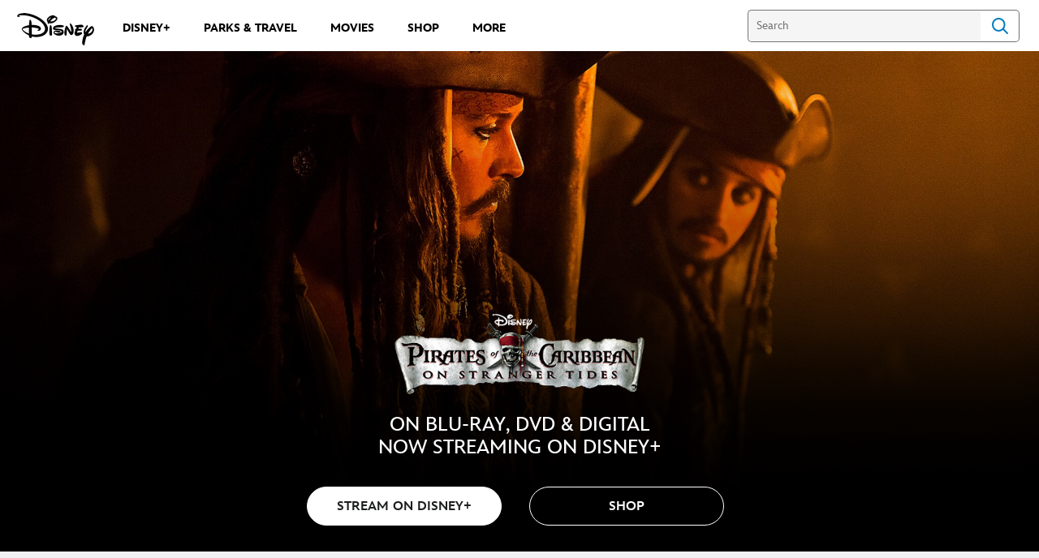

--- FILE ---
content_type: text/html;charset=utf-8
request_url: https://movies.disney.com/pirates-of-the-caribbean-on-stranger-tides
body_size: 88864
content:
<!DOCTYPE html>
<!--

    "We keep moving forward, opening up new doors and
      doing new things, because we're curious ...
        and curiosity keeps leading us down new paths."

                              Walt Disney

-->
<html class="no-js" version="HTML+RDFa 1.1" lang="en">
<head prefix="fb: http://ogp.me/ns/fb# og: http://ogp.me/ns#" dir="ltr">
  <meta name="viewport" content="width=device-width,initial-scale=1">
<link rel="shortcut icon" href="https://static-mh.content.disney.io/matterhorn/assets/favicon-94e3862e7fb9.ico">
<link rel="apple-touch-icon" href="https://static-mh.content.disney.io/matterhorn/assets/apple-touch-icon-2747f4e2a5dd.png">
<meta name="description" content="When Jack Sparrow crosses paths with the ruthless Blackbeard while seeking the fabled Fountain of Youth, he must be savvy to survive.">
  <script type="text/javascript">document.cookie = 'country=us';</script>
  <script type="text/javascript">this.__dataLayer={"page":{"page_id":"4ba34c572cab959e961b9666","page_name":"us:dmovies","page_title":"Pirates of the Caribbean: On Stranger Tides | Disney Movies","page_url":"movies.disney.com/pirates-of-the-caribbean-on-stranger-tides","platform":"web","slug":"pirates-of-the-caribbean-on-stranger-tides","story_id":"4ba34c572cab959e961b9666","vendorFlags":{}},"site":{"baseDomain":"disney.com","business_unit":"dcom","business_unit_code":"wdpm","cms_version":"MH","language":["en","en-US"],"portal":"matterhorn","property_code":"pir","region":"us","country":"us","site":"movies.disney.com","cds":1,"otguid":"6862b530-120b-429b-9c75-ad85c7eeb248","nsl":"2"},"privacy":{"cds":1}};</script>
  <script src="https://dcf.espn.com/TWDC-DTCI/prod/Bootstrap.js" type="text/javascript"></script>
  <title>Pirates of the Caribbean: On Stranger Tides | Disney Movies</title>
  <script src="https://static-mh.content.disney.io/matterhorn/assets/jquery-dc8b911876ec.js" type="text/javascript"></script>
  <meta name="dprivacy.classification" content="ff">
<link rel="preconnect" href="//static-mh.content.disney.io">
<link rel="preconnect" href="//lumiere-a.akamaihd.net">
<link rel="preconnect" href="//kaltura.akamaized.net">
<link rel="preconnect" href="//cdnapisec.kaltura.com">
<link rel="preconnect" href="//a.dilcdn.com">
<link rel="preload" href="" as="" imagesizes="" imagesrcset="">
<link rel="preload" href="https://static-mh.content.disney.io/matterhorn/assets/matterhorn/sans/matterhorn-regular-eed88f0756d6.woff" as="font" type="font/woff" crossorigin="anonymous">
<link rel="preload" href="https://static-mh.content.disney.io/matterhorn/assets/application-50b5947c6f39.css" as="style" type="text/css" crossorigin="anonymous">
<link rel="stylesheet" href="https://static-mh.content.disney.io/matterhorn/assets/application-50b5947c6f39.css" type="text/css">
<link rel="stylesheet" href="https://static-mh.content.disney.io/matterhorn/assets/modules/background_styles-1903f7131478.css" type="text/css">
<link rel="stylesheet" href="https://static-mh.content.disney.io/matterhorn/assets/modules/flex_content_hero-fcacbfa8b206.css" type="text/css">
<link rel="stylesheet" href="https://static-mh.content.disney.io/matterhorn/assets/modules/catalog-dbf266a24d72.css" type="text/css">
<link rel="stylesheet" href="https://static-mh.content.disney.io/matterhorn/assets/modules/slider-d5abb621a29a.css" type="text/css">
<link rel="stylesheet" href="https://static-mh.content.disney.io/matterhorn/assets/modules/slider-d5abb621a29a.css" type="text/css">
<link rel="stylesheet" href="https://static-mh.content.disney.io/matterhorn/assets/modules/image_gallery_inline-2f822bfe5752.css" type="text/css">
<link rel="stylesheet" href="https://static-mh.content.disney.io/matterhorn/assets/themes/incredibles/modules/flex_content_hero-833d1ccc32c9.css" id="base-theme-styles" class="incredibles"><link rel="stylesheet" href="https://static-mh.content.disney.io/matterhorn/assets/themes/incredibles/modules/catalog-be2d2b6d8b5a.css" id="base-theme-styles" class="incredibles"><link rel="stylesheet" href="https://static-mh.content.disney.io/matterhorn/assets/themes/incredibles/modules/slider-f292fef4dd50.css" id="base-theme-styles" class="incredibles"><link rel="stylesheet" href="https://static-mh.content.disney.io/matterhorn/assets/themes/incredibles/modules/slider-f292fef4dd50.css" id="base-theme-styles" class="incredibles"><link rel="stylesheet" href="https://static-mh.content.disney.io/matterhorn/assets/themes/incredibles/modules/image_gallery_inline-9d07d7178680.css" id="base-theme-styles" class="incredibles"><link rel="stylesheet" href="https://static-mh.content.disney.io/matterhorn/assets/themes/incredibles/application-3403f7d29806.css" id="base-theme-styles" class="incredibles">

<link rel="stylesheet" type="text/css" href="https://static-mh.content.disney.io/matterhorn/assets/goc/disneyuschrome-a2b75e306208.css"><link rel="stylesheet" type="text/css" href="https://static-mh.content.disney.io/matterhorn/assets/goc/disneyuschrome-desktop-e34d2438f086.css" media="(min-width: 769px)"><link rel="stylesheet" type="text/css" href="https://static-mh.content.disney.io/matterhorn/assets/goc/disneyuschrome-mobile-39fc724540e9.css" media="(max-width: 768px)"><link rel="stylesheet" type="text/css" href="https://static-mh.content.disney.io/matterhorn/assets/goc/lib/incredibles_search-24807f0c54c2.css"><!--[if lt IE 9]><link rel="stylesheet" type="text/css" href="https://static-mh.content.disney.io/matterhorn/assets/goc/disneyuschrome-desktop-e34d2438f086.css"><![endif]--><style type="text/css">        .goc-icn-login, .goc-icn-login-bar{ background-image:url();  background-size: 32px }
        html.goc-no-data-uri .goc-icn-login, html.goc-no-data-uri .goc-icn-login-bar{ background-image:url() }
        @media (-webkit-min-device-pixel-ratio: 1.5), (min-resolution: 144dpi) {
          .goc-icn-login, .goc-icn-login-bar{ background-image:url(); }
        }
.goc-left-2 > a{  }

      .goc-bg-dark .goc-left-2 > a{  }

      .goc-bg-blue .goc-left-2 > a{  }

      .goc-left-2.goc-top-dropdown:hover .goc-dropdown-link{  }

      .goc-bg-blue .goc-left-2.goc-top-dropdown:hover .goc-dropdown-link{  }

      .goc-bg-dark .goc-left-2.goc-top-dropdown:hover .goc-dropdown-link{  }
.goc-left-4 > a{  }

      .goc-bg-dark .goc-left-4 > a{  }

      .goc-bg-blue .goc-left-4 > a{  }

      .goc-left-4.goc-top-dropdown:hover .goc-dropdown-link{  }

      .goc-bg-blue .goc-left-4.goc-top-dropdown:hover .goc-dropdown-link{  }

      .goc-bg-dark .goc-left-4.goc-top-dropdown:hover .goc-dropdown-link{  }

@media (-webkit-min-device-pixel-ratio: 1.5), (min-resolution: 144dpi) {
.goc-left-2 > a{  }

      .goc-bg-dark .goc-left-2 > a{  }

      .goc-bg-blue .goc-left-2 > a{  }

      .goc-left-2.goc-top-dropdown:hover .goc-dropdown-link{  }

      .goc-bg-blue .goc-left-2.goc-top-dropdown:hover .goc-dropdown-link{  }

      .goc-bg-dark .goc-left-2.goc-top-dropdown:hover .goc-dropdown-link{  }
.goc-left-4 > a{  }

      .goc-bg-dark .goc-left-4 > a{  }

      .goc-bg-blue .goc-left-4 > a{  }

      .goc-left-4.goc-top-dropdown:hover .goc-dropdown-link{  }

      .goc-bg-blue .goc-left-4.goc-top-dropdown:hover .goc-dropdown-link{  }

      .goc-bg-dark .goc-left-4.goc-top-dropdown:hover .goc-dropdown-link{  }
}
.bar-dropdown-content .goc-thumb-link{ height: 500px; }
#goc-desktop-global .goc-desktop:hover .bar-dropdown-content{max-height: 532px;}

@media (-webkit-min-device-pixel-ratio: 1.5), (min-resolution: 144dpi) {
}</style><script type="text/javascript">!function(e){"use strict";var t=e.GOC=e.GOC||{};t.queue=t.queue||[],t.opts=t.opts||{}}(this),GOC.load=function(e,t){"use strict";var n=document,o=n.getElementsByTagName("script")[0],s=n.createElement("script");s.type="text/javascript",s.async="async",s.onload=s.onreadystatechange=function(e,n){var o=this,s=o.readyState,r=o.parentNode;!r||!n&&s&&"complete"!==s&&"loaded"!==s||(r.removeChild(this),!n&&t&&t())},s.src=e,o.parentNode.insertBefore(s,o),s=n=o=null},function(e){"use strict";var t=e.encodeURIComponent;e.GOC.load("//a.dilcdn.com/g/domains/"+t(e.location.hostname)+".js")}(this),function(e){"use strict";var t=e.GOC,n=e.encodeURIComponent;t.defopts=function(e){0===Object.keys(t.opts).length&&(t.opts=e)},t.ao=function(e){var o=[],s=t.opts,r=s.footer;if(s.lang&&o.push("lang="+n(s.lang)),s.cds&&o.push("cds"),s.searchtype&&o.push("searchtype="+n(s.searchtype)),s.hide_desktop_menu&&o.push("hide_desktop_menu"),s.hide_search&&o.push("hide_search"),r)for(var a in r)if(r.hasOwnProperty(a))if("object"==typeof r[a])for(var i in r[a])r[a].hasOwnProperty(i)&&o.push("footer["+a+"]["+i+"]="+encodeURIComponent(r[a][i]));else o.push("footer["+encodeURIComponent(a)+"]="+encodeURIComponent(r[a]));return o.length&&(e+=(e.indexOf("?")<0?"?":"&")+o.join("&")),e}}(this),GOC.css=function(e){"use strict";var t=document,n=t.createElement("style"),o=t.getElementsByTagName("head")[0],s=(o||t).getElementsByTagName("script")[0];e&&(n.setAttribute("type","text/css"),s?s.parentNode.insertBefore(n,s):o.appendChild(n),n.styleSheet?n.styleSheet.cssText=e:n.appendChild(t.createTextNode(e)))},function(e,t){"use strict";var n=e.GOC,o=e.screen,s=e.document,r=s.documentElement,a=function(){var e,n,r,a,i,c=o&&o.fontSmoothingEnabled;if(c!==t)return c;try{for(e=s.createElement("canvas"),e.width=e.height=32,n=e.getContext("2d"),n.textBaseline="top",n.font="32px Arial",n.fillStyle=n.strokeStyle="black",n.fillText("O",0,0),r=0;r<32;r++)for(a=0;a<32;a++)if(255!==(i=n.getImageData(r,a,1,1).data[3])&&0!==i)return!0;return!1}catch(e){return t}},i=function(e){var t=s.createElement("div");t.innerHTML="M",t.style.fontFamily=e,r.insertBefore(t,r.firstChild),r.clientWidth,r.removeChild(t)};n.pf=function(e,t){!0===a()&&(n.css(e),i(t))}}(this),function(e){"use strict";e.GOC.noAnalyticsOnHover=!0}(this);GOC.pf("@font-face{font-family:'Matterhorn';src:url(\"https://static-mh.content.disney.io/matterhorn/assets/m4-7e766c2825c7.eot#\") format(\"eot\"),url(\"https://static-mh.content.disney.io/matterhorn/assets/m4-b366701d6945.woff\") format(\"woff\"),url(\"https://static-mh.content.disney.io/matterhorn/assets/m4-ac909dff444f.ttf\") format(\"truetype\"),url(\"https://static-mh.content.disney.io/matterhorn/assets/m4-3d636e3b4270.svg#Matterhorn\") format(\"svg\");font-weight:400;font-style:normal}\n","Matterhorn");GOC.opts.cds=false;GOC.opts.bg="light";GOC.opts.footer={"comscore":"","translations":{"streaming_now":"Streaming Now","streaming":"Streaming","on_blu_ray_dvd_digital":"On Blu-ray, DVD \u0026 Digital","now_on_digital":"Now On Digital","available_to_pre_order":"Available to Pre-Order","in_theaters_now":"In Theaters Now","in_theaters":"In Theaters","coming_soon":"Coming Soon","on_digital":"On Digital","see_all_results":"See All Results","result":"Result"}};GOC.opts.hide_desktop_menu=false;GOC.opts.hide_search=false;GOC.opts.searchtype="is";GOC.load("https://static-mh.content.disney.io/matterhorn/assets/goc/disneyuschrome-0dfb00f3aea6.js");GOC.a="//a.dilcdn.com/g/us/home/sac/";GOC.cart="//a.dilcdn.com/g/us/cart/";GOC.is="//a.dilcdn.com/g/us/home/is/";</script>
<link rel="canonical" href="https://movies.disney.com/pirates-of-the-caribbean-on-stranger-tides">
<meta property="fb:app_id" content="154100628064645">
<meta property="og:title" content="Pirates of the Caribbean: On Stranger Tides">
<meta property="og:description" content="When Jack Sparrow crosses paths with the ruthless Blackbeard while seeking the fabled Fountain of Youth, he must be savvy to survive.">
<meta property="og:type" content="video.movie">
<meta property="og:site_name" content="Disney Movies">
<meta property="og:url" content="https://movies.disney.com/pirates-of-the-caribbean-on-stranger-tides">
<meta property="og:image" content="https://lumiere-a.akamaihd.net/v1/images/p_piratesofthecaribbean_onstrangertides_19642_5c87e743.jpeg?region=0%2C0%2C540%2C810">
<script type="application/ld+json">{"@context":"http://schema.org","@type":"Movie","name":"Pirates of the Caribbean: On Stranger Tides","description":"When Jack Sparrow crosses paths with the ruthless Blackbeard while seeking the fabled Fountain of Youth, he must be savvy to survive.","image":"https://lumiere-a.akamaihd.net/v1/images/p_piratesofthecaribbean_onstrangertides_19642_5c87e743.jpeg?region=0%2C0%2C540%2C810","url":"https://movies.disney.com/pirates-of-the-caribbean-on-stranger-tides","genre":["Action"," Adventure"," Live Action"],"actor":[{"@type":"Person","name":"Kevin McNally"},{"@type":"Person","name":" Penélope Cruz"},{"@type":"Person","name":" Johnny Depp"},{"@type":"Person","name":" Geoffrey Rush"},{"@type":"Person","name":" Ian McShane"}],"producer":null,"director":"Rob Marshall","dateCreated":"2011-05-20","author":"","character":"","contentRating":"PG-13","duration":null}</script>
<script type="text/javascript">this.Disney={"portal":"movies.disney.com","profileBase":null,"locales":["en","en-US"],"didOptions":{"responderPage":"https://movies.disney.com/_did/","enableTop":false,"langPref":"en-US","clientId":"","cssOverride":"","language":"en-US","environment":"prod","redirectUri":"https://movies.disney.com/auth/callback"},"cto":{"country":"","contentDescription":"","contentType":"","property":"pir","propertyId":"4b91e833bcc4a90a58b69196","buId":"4de0686c1592a3928b60f313","buCode":"wdpm","region":"us","intBreadcrumbs":"","categoryCode":"dcom","account":"disneymovies","brandSegment":"movies","cmsId":"MH","program":"","sponsor":"","breadcrumbs":"movies:pirates-of-the-caribbean-on-stranger-tides","siteCode":"dmovies","comscorekw":"disneymovies","pageName":"pirates-of-the-caribbean-on-stranger-tides"},"market_code":"us","browser_warning_versions":[],"dossierBase":null,"rtl":false,"env":"production","config_bundle_schema_data":{"oneid_version":"v4","video_player_version":"5.5.21","footer_age_gate":{"age_gate_about":{"enable_age_gate":"enabled","age_gate_age":13}},"style_theme":"light","classification":{"audience":"family","privacy_law":"ccpa","publisher_v_advertiser":"publisher","ot_guid":"6862b530-120b-429b-9c75-ad85c7eeb248","gpc":"2"},"global_site_messaging":{"close_button_display":"button"},"global_no_referrer_exceptions":["disneyplus.com"]},"ctoOptions":null};</script>
<script src="https://static-mh.content.disney.io/matterhorn/assets/head-317bbeaeef25.js" type="text/javascript"></script>
<script type="text/javascript">Disney.redirect=new Disney.Rdr({"can:qc":"http://www.disney.ca/","usa,gum,pri,asm,vir,mnp,can,hkg,rus":true,"bel":"http://www.disney.be/","bra":"http://www.disney.com.br/","bgr":"http://www.disney.bg/","chn":"http://www.disney.cn/","cze":"http://www.disney.cz/","dnk":"http://www.disney.dk/","fin":"http://www.disney.fi/","grc":"http://www.disney.gr/","hun":"http://www.disney.hu/","ind":"http://www.disney.in/","isr":"http://www.disney.co.il/","jpn":"http://www.disney.co.jp/","kor":"http://www.disney.co.kr/","mys":"http://www.disney.com.my/","nld":"http://www.disney.nl/","nor":"http://www.disney.no/","pol":"http://www.disney.pl/","prt":"http://www.disney.pt/","phl":"http://www.disney.ph/","rou":"http://www.disney.ro/","sgp":"http://www.disney.sg/","zaf":"http://www.disney.co.za/","esp":"http://www.disney.es/","swe":"http://www.disney.se/","che":"http://www.disney.ch/","twn":"http://www.disney.com.tw/","tur":"http://www.disneyturkiye.com.tr/","dza,bhr,egy,irn,irq,jor,kwt,lbn,lby,mar,omn,pse,qat,sau,som,tun,are,yem,syr":"http://www.disneyme.com/","arg,blz,bol,chl,col,cri,dom,ecu,slv,gtm,hnd,mex,nic,pan,pry,per,ury,ven":"http://www.disneylatino.com/","fra,ncl,guf,glp,mtq,reu,myt":"http://www.disney.fr/","ita,vat,smr":"http://www.disney.it/","aus,nzl":"http://www.disney.com.au/","gbr,irl":"http://www.disney.co.uk/","deu,aut":"http://www.disney.de/","srb,scg":"http://www.disney.rs/","idn":"http://www.disney.id/","tha":"http://www.disney.co.th/","vnm":"http://www.disney.vn/","other":"http://www.disneyinternational.com/"}).run()</script>
<script type="text/javascript">if (Disney && Disney.Sample(10)){
          
window.NREUM||(NREUM={});NREUM.info={"beacon":"bam.nr-data.net","errorBeacon":"bam.nr-data.net","licenseKey":"4934c5fb20","applicationID":"6683540","transactionName":"Jl9ZQRYNCQkDQkpmXgtRQ0cFTSgEEkQAR18KQlkPXjEAFxBVFxpwIGQXHw==","queueTime":0,"applicationTime":22197,"agent":""};

(window.NREUM||(NREUM={})).init={ajax:{deny_list:["bam.nr-data.net"]},feature_flags:["soft_nav"]};(window.NREUM||(NREUM={})).loader_config={xpid:"Ug8BVFZTGwUGXFJXAwE=",licenseKey:"4934c5fb20",applicationID:"6683540",browserID:"6683586"};;/*! For license information please see nr-loader-full-1.307.0.min.js.LICENSE.txt */
(()=>{var e,t,r={384:(e,t,r)=>{"use strict";r.d(t,{NT:()=>a,US:()=>u,Zm:()=>o,bQ:()=>d,dV:()=>c,pV:()=>l});var n=r(6154),i=r(1863),s=r(1910);const a={beacon:"bam.nr-data.net",errorBeacon:"bam.nr-data.net"};function o(){return n.gm.NREUM||(n.gm.NREUM={}),void 0===n.gm.newrelic&&(n.gm.newrelic=n.gm.NREUM),n.gm.NREUM}function c(){let e=o();return e.o||(e.o={ST:n.gm.setTimeout,SI:n.gm.setImmediate||n.gm.setInterval,CT:n.gm.clearTimeout,XHR:n.gm.XMLHttpRequest,REQ:n.gm.Request,EV:n.gm.Event,PR:n.gm.Promise,MO:n.gm.MutationObserver,FETCH:n.gm.fetch,WS:n.gm.WebSocket},(0,s.i)(...Object.values(e.o))),e}function d(e,t){let r=o();r.initializedAgents??={},t.initializedAt={ms:(0,i.t)(),date:new Date},r.initializedAgents[e]=t}function u(e,t){o()[e]=t}function l(){return function(){let e=o();const t=e.info||{};e.info={beacon:a.beacon,errorBeacon:a.errorBeacon,...t}}(),function(){let e=o();const t=e.init||{};e.init={...t}}(),c(),function(){let e=o();const t=e.loader_config||{};e.loader_config={...t}}(),o()}},782:(e,t,r)=>{"use strict";r.d(t,{T:()=>n});const n=r(860).K7.pageViewTiming},860:(e,t,r)=>{"use strict";r.d(t,{$J:()=>u,K7:()=>c,P3:()=>d,XX:()=>i,Yy:()=>o,df:()=>s,qY:()=>n,v4:()=>a});const n="events",i="jserrors",s="browser/blobs",a="rum",o="browser/logs",c={ajax:"ajax",genericEvents:"generic_events",jserrors:i,logging:"logging",metrics:"metrics",pageAction:"page_action",pageViewEvent:"page_view_event",pageViewTiming:"page_view_timing",sessionReplay:"session_replay",sessionTrace:"session_trace",softNav:"soft_navigations",spa:"spa"},d={[c.pageViewEvent]:1,[c.pageViewTiming]:2,[c.metrics]:3,[c.jserrors]:4,[c.spa]:5,[c.ajax]:6,[c.sessionTrace]:7,[c.softNav]:8,[c.sessionReplay]:9,[c.logging]:10,[c.genericEvents]:11},u={[c.pageViewEvent]:a,[c.pageViewTiming]:n,[c.ajax]:n,[c.spa]:n,[c.softNav]:n,[c.metrics]:i,[c.jserrors]:i,[c.sessionTrace]:s,[c.sessionReplay]:s,[c.logging]:o,[c.genericEvents]:"ins"}},944:(e,t,r)=>{"use strict";r.d(t,{R:()=>i});var n=r(3241);function i(e,t){"function"==typeof console.debug&&(console.debug("New Relic Warning: https://github.com/newrelic/newrelic-browser-agent/blob/main/docs/warning-codes.md#".concat(e),t),(0,n.W)({agentIdentifier:null,drained:null,type:"data",name:"warn",feature:"warn",data:{code:e,secondary:t}}))}},993:(e,t,r)=>{"use strict";r.d(t,{A$:()=>s,ET:()=>a,TZ:()=>o,p_:()=>i});var n=r(860);const i={ERROR:"ERROR",WARN:"WARN",INFO:"INFO",DEBUG:"DEBUG",TRACE:"TRACE"},s={OFF:0,ERROR:1,WARN:2,INFO:3,DEBUG:4,TRACE:5},a="log",o=n.K7.logging},1687:(e,t,r)=>{"use strict";r.d(t,{Ak:()=>d,Ze:()=>h,x3:()=>u});var n=r(3241),i=r(7836),s=r(3606),a=r(860),o=r(2646);const c={};function d(e,t){const r={staged:!1,priority:a.P3[t]||0};l(e),c[e].get(t)||c[e].set(t,r)}function u(e,t){e&&c[e]&&(c[e].get(t)&&c[e].delete(t),p(e,t,!1),c[e].size&&f(e))}function l(e){if(!e)throw new Error("agentIdentifier required");c[e]||(c[e]=new Map)}function h(e="",t="feature",r=!1){if(l(e),!e||!c[e].get(t)||r)return p(e,t);c[e].get(t).staged=!0,f(e)}function f(e){const t=Array.from(c[e]);t.every(([e,t])=>t.staged)&&(t.sort((e,t)=>e[1].priority-t[1].priority),t.forEach(([t])=>{c[e].delete(t),p(e,t)}))}function p(e,t,r=!0){const a=e?i.ee.get(e):i.ee,c=s.i.handlers;if(!a.aborted&&a.backlog&&c){if((0,n.W)({agentIdentifier:e,type:"lifecycle",name:"drain",feature:t}),r){const e=a.backlog[t],r=c[t];if(r){for(let t=0;e&&t<e.length;++t)g(e[t],r);Object.entries(r).forEach(([e,t])=>{Object.values(t||{}).forEach(t=>{t[0]?.on&&t[0]?.context()instanceof o.y&&t[0].on(e,t[1])})})}}a.isolatedBacklog||delete c[t],a.backlog[t]=null,a.emit("drain-"+t,[])}}function g(e,t){var r=e[1];Object.values(t[r]||{}).forEach(t=>{var r=e[0];if(t[0]===r){var n=t[1],i=e[3],s=e[2];n.apply(i,s)}})}},1738:(e,t,r)=>{"use strict";r.d(t,{U:()=>f,Y:()=>h});var n=r(3241),i=r(9908),s=r(1863),a=r(944),o=r(5701),c=r(3969),d=r(8362),u=r(860),l=r(4261);function h(e,t,r,s){const h=s||r;!h||h[e]&&h[e]!==d.d.prototype[e]||(h[e]=function(){(0,i.p)(c.xV,["API/"+e+"/called"],void 0,u.K7.metrics,r.ee),(0,n.W)({agentIdentifier:r.agentIdentifier,drained:!!o.B?.[r.agentIdentifier],type:"data",name:"api",feature:l.Pl+e,data:{}});try{return t.apply(this,arguments)}catch(e){(0,a.R)(23,e)}})}function f(e,t,r,n,a){const o=e.info;null===r?delete o.jsAttributes[t]:o.jsAttributes[t]=r,(a||null===r)&&(0,i.p)(l.Pl+n,[(0,s.t)(),t,r],void 0,"session",e.ee)}},1741:(e,t,r)=>{"use strict";r.d(t,{W:()=>s});var n=r(944),i=r(4261);class s{#e(e,...t){if(this[e]!==s.prototype[e])return this[e](...t);(0,n.R)(35,e)}addPageAction(e,t){return this.#e(i.hG,e,t)}register(e){return this.#e(i.eY,e)}recordCustomEvent(e,t){return this.#e(i.fF,e,t)}setPageViewName(e,t){return this.#e(i.Fw,e,t)}setCustomAttribute(e,t,r){return this.#e(i.cD,e,t,r)}noticeError(e,t){return this.#e(i.o5,e,t)}setUserId(e,t=!1){return this.#e(i.Dl,e,t)}setApplicationVersion(e){return this.#e(i.nb,e)}setErrorHandler(e){return this.#e(i.bt,e)}addRelease(e,t){return this.#e(i.k6,e,t)}log(e,t){return this.#e(i.$9,e,t)}start(){return this.#e(i.d3)}finished(e){return this.#e(i.BL,e)}recordReplay(){return this.#e(i.CH)}pauseReplay(){return this.#e(i.Tb)}addToTrace(e){return this.#e(i.U2,e)}setCurrentRouteName(e){return this.#e(i.PA,e)}interaction(e){return this.#e(i.dT,e)}wrapLogger(e,t,r){return this.#e(i.Wb,e,t,r)}measure(e,t){return this.#e(i.V1,e,t)}consent(e){return this.#e(i.Pv,e)}}},1863:(e,t,r)=>{"use strict";function n(){return Math.floor(performance.now())}r.d(t,{t:()=>n})},1910:(e,t,r)=>{"use strict";r.d(t,{i:()=>s});var n=r(944);const i=new Map;function s(...e){return e.every(e=>{if(i.has(e))return i.get(e);const t="function"==typeof e?e.toString():"",r=t.includes("[native code]"),s=t.includes("nrWrapper");return r||s||(0,n.R)(64,e?.name||t),i.set(e,r),r})}},2555:(e,t,r)=>{"use strict";r.d(t,{D:()=>o,f:()=>a});var n=r(384),i=r(8122);const s={beacon:n.NT.beacon,errorBeacon:n.NT.errorBeacon,licenseKey:void 0,applicationID:void 0,sa:void 0,queueTime:void 0,applicationTime:void 0,ttGuid:void 0,user:void 0,account:void 0,product:void 0,extra:void 0,jsAttributes:{},userAttributes:void 0,atts:void 0,transactionName:void 0,tNamePlain:void 0};function a(e){try{return!!e.licenseKey&&!!e.errorBeacon&&!!e.applicationID}catch(e){return!1}}const o=e=>(0,i.a)(e,s)},2614:(e,t,r)=>{"use strict";r.d(t,{BB:()=>a,H3:()=>n,g:()=>d,iL:()=>c,tS:()=>o,uh:()=>i,wk:()=>s});const n="NRBA",i="SESSION",s=144e5,a=18e5,o={STARTED:"session-started",PAUSE:"session-pause",RESET:"session-reset",RESUME:"session-resume",UPDATE:"session-update"},c={SAME_TAB:"same-tab",CROSS_TAB:"cross-tab"},d={OFF:0,FULL:1,ERROR:2}},2646:(e,t,r)=>{"use strict";r.d(t,{y:()=>n});class n{constructor(e){this.contextId=e}}},2843:(e,t,r)=>{"use strict";r.d(t,{G:()=>s,u:()=>i});var n=r(3878);function i(e,t=!1,r,i){(0,n.DD)("visibilitychange",function(){if(t)return void("hidden"===document.visibilityState&&e());e(document.visibilityState)},r,i)}function s(e,t,r){(0,n.sp)("pagehide",e,t,r)}},3241:(e,t,r)=>{"use strict";r.d(t,{W:()=>s});var n=r(6154);const i="newrelic";function s(e={}){try{n.gm.dispatchEvent(new CustomEvent(i,{detail:e}))}catch(e){}}},3304:(e,t,r)=>{"use strict";r.d(t,{A:()=>s});var n=r(7836);const i=()=>{const e=new WeakSet;return(t,r)=>{if("object"==typeof r&&null!==r){if(e.has(r))return;e.add(r)}return r}};function s(e){try{return JSON.stringify(e,i())??""}catch(e){try{n.ee.emit("internal-error",[e])}catch(e){}return""}}},3333:(e,t,r)=>{"use strict";r.d(t,{$v:()=>u,TZ:()=>n,Xh:()=>c,Zp:()=>i,kd:()=>d,mq:()=>o,nf:()=>a,qN:()=>s});const n=r(860).K7.genericEvents,i=["auxclick","click","copy","keydown","paste","scrollend"],s=["focus","blur"],a=4,o=1e3,c=2e3,d=["PageAction","UserAction","BrowserPerformance"],u={RESOURCES:"experimental.resources",REGISTER:"register"}},3434:(e,t,r)=>{"use strict";r.d(t,{Jt:()=>s,YM:()=>d});var n=r(7836),i=r(5607);const s="nr@original:".concat(i.W),a=50;var o=Object.prototype.hasOwnProperty,c=!1;function d(e,t){return e||(e=n.ee),r.inPlace=function(e,t,n,i,s){n||(n="");const a="-"===n.charAt(0);for(let o=0;o<t.length;o++){const c=t[o],d=e[c];l(d)||(e[c]=r(d,a?c+n:n,i,c,s))}},r.flag=s,r;function r(t,r,n,c,d){return l(t)?t:(r||(r=""),nrWrapper[s]=t,function(e,t,r){if(Object.defineProperty&&Object.keys)try{return Object.keys(e).forEach(function(r){Object.defineProperty(t,r,{get:function(){return e[r]},set:function(t){return e[r]=t,t}})}),t}catch(e){u([e],r)}for(var n in e)o.call(e,n)&&(t[n]=e[n])}(t,nrWrapper,e),nrWrapper);function nrWrapper(){var s,o,l,h;let f;try{o=this,s=[...arguments],l="function"==typeof n?n(s,o):n||{}}catch(t){u([t,"",[s,o,c],l],e)}i(r+"start",[s,o,c],l,d);const p=performance.now();let g;try{return h=t.apply(o,s),g=performance.now(),h}catch(e){throw g=performance.now(),i(r+"err",[s,o,e],l,d),f=e,f}finally{const e=g-p,t={start:p,end:g,duration:e,isLongTask:e>=a,methodName:c,thrownError:f};t.isLongTask&&i("long-task",[t,o],l,d),i(r+"end",[s,o,h],l,d)}}}function i(r,n,i,s){if(!c||t){var a=c;c=!0;try{e.emit(r,n,i,t,s)}catch(t){u([t,r,n,i],e)}c=a}}}function u(e,t){t||(t=n.ee);try{t.emit("internal-error",e)}catch(e){}}function l(e){return!(e&&"function"==typeof e&&e.apply&&!e[s])}},3606:(e,t,r)=>{"use strict";r.d(t,{i:()=>s});var n=r(9908);s.on=a;var i=s.handlers={};function s(e,t,r,s){a(s||n.d,i,e,t,r)}function a(e,t,r,i,s){s||(s="feature"),e||(e=n.d);var a=t[s]=t[s]||{};(a[r]=a[r]||[]).push([e,i])}},3738:(e,t,r)=>{"use strict";r.d(t,{He:()=>i,Kp:()=>o,Lc:()=>d,Rz:()=>u,TZ:()=>n,bD:()=>s,d3:()=>a,jx:()=>l,sl:()=>h,uP:()=>c});const n=r(860).K7.sessionTrace,i="bstResource",s="resource",a="-start",o="-end",c="fn"+a,d="fn"+o,u="pushState",l=1e3,h=3e4},3785:(e,t,r)=>{"use strict";r.d(t,{R:()=>c,b:()=>d});var n=r(9908),i=r(1863),s=r(860),a=r(3969),o=r(993);function c(e,t,r={},c=o.p_.INFO,d=!0,u,l=(0,i.t)()){(0,n.p)(a.xV,["API/logging/".concat(c.toLowerCase(),"/called")],void 0,s.K7.metrics,e),(0,n.p)(o.ET,[l,t,r,c,d,u],void 0,s.K7.logging,e)}function d(e){return"string"==typeof e&&Object.values(o.p_).some(t=>t===e.toUpperCase().trim())}},3878:(e,t,r)=>{"use strict";function n(e,t){return{capture:e,passive:!1,signal:t}}function i(e,t,r=!1,i){window.addEventListener(e,t,n(r,i))}function s(e,t,r=!1,i){document.addEventListener(e,t,n(r,i))}r.d(t,{DD:()=>s,jT:()=>n,sp:()=>i})},3969:(e,t,r)=>{"use strict";r.d(t,{TZ:()=>n,XG:()=>o,rs:()=>i,xV:()=>a,z_:()=>s});const n=r(860).K7.metrics,i="sm",s="cm",a="storeSupportabilityMetrics",o="storeEventMetrics"},4234:(e,t,r)=>{"use strict";r.d(t,{W:()=>s});var n=r(7836),i=r(1687);class s{constructor(e,t){this.agentIdentifier=e,this.ee=n.ee.get(e),this.featureName=t,this.blocked=!1}deregisterDrain(){(0,i.x3)(this.agentIdentifier,this.featureName)}}},4261:(e,t,r)=>{"use strict";r.d(t,{$9:()=>d,BL:()=>o,CH:()=>f,Dl:()=>w,Fw:()=>y,PA:()=>m,Pl:()=>n,Pv:()=>E,Tb:()=>l,U2:()=>s,V1:()=>T,Wb:()=>x,bt:()=>b,cD:()=>v,d3:()=>R,dT:()=>c,eY:()=>p,fF:()=>h,hG:()=>i,k6:()=>a,nb:()=>g,o5:()=>u});const n="api-",i="addPageAction",s="addToTrace",a="addRelease",o="finished",c="interaction",d="log",u="noticeError",l="pauseReplay",h="recordCustomEvent",f="recordReplay",p="register",g="setApplicationVersion",m="setCurrentRouteName",v="setCustomAttribute",b="setErrorHandler",y="setPageViewName",w="setUserId",R="start",x="wrapLogger",T="measure",E="consent"},4387:(e,t,r)=>{"use strict";function n(e={}){return!(!e.id||!e.name)}function i(e){return"string"==typeof e&&e.trim().length<501||"number"==typeof e}function s(e,t){if(2!==t?.harvestEndpointVersion)return{};const r=t.agentRef.runtime.appMetadata.agents[0].entityGuid;return n(e)?{"source.id":e.id,"source.name":e.name,"source.type":e.type,"parent.id":e.parent?.id||r}:{"entity.guid":r,appId:t.agentRef.info.applicationID}}r.d(t,{Ux:()=>s,c7:()=>n,yo:()=>i})},5205:(e,t,r)=>{"use strict";r.d(t,{j:()=>S});var n=r(384),i=r(1741);var s=r(2555),a=r(3333);const o=e=>{if(!e||"string"!=typeof e)return!1;try{document.createDocumentFragment().querySelector(e)}catch{return!1}return!0};var c=r(2614),d=r(944),u=r(8122);const l="[data-nr-mask]",h=e=>(0,u.a)(e,(()=>{const e={feature_flags:[],experimental:{allow_registered_children:!1,resources:!1},mask_selector:"*",block_selector:"[data-nr-block]",mask_input_options:{color:!1,date:!1,"datetime-local":!1,email:!1,month:!1,number:!1,range:!1,search:!1,tel:!1,text:!1,time:!1,url:!1,week:!1,textarea:!1,select:!1,password:!0}};return{ajax:{deny_list:void 0,block_internal:!0,enabled:!0,autoStart:!0},api:{get allow_registered_children(){return e.feature_flags.includes(a.$v.REGISTER)||e.experimental.allow_registered_children},set allow_registered_children(t){e.experimental.allow_registered_children=t},duplicate_registered_data:!1},browser_consent_mode:{enabled:!1},distributed_tracing:{enabled:void 0,exclude_newrelic_header:void 0,cors_use_newrelic_header:void 0,cors_use_tracecontext_headers:void 0,allowed_origins:void 0},get feature_flags(){return e.feature_flags},set feature_flags(t){e.feature_flags=t},generic_events:{enabled:!0,autoStart:!0},harvest:{interval:30},jserrors:{enabled:!0,autoStart:!0},logging:{enabled:!0,autoStart:!0},metrics:{enabled:!0,autoStart:!0},obfuscate:void 0,page_action:{enabled:!0},page_view_event:{enabled:!0,autoStart:!0},page_view_timing:{enabled:!0,autoStart:!0},performance:{capture_marks:!1,capture_measures:!1,capture_detail:!0,resources:{get enabled(){return e.feature_flags.includes(a.$v.RESOURCES)||e.experimental.resources},set enabled(t){e.experimental.resources=t},asset_types:[],first_party_domains:[],ignore_newrelic:!0}},privacy:{cookies_enabled:!0},proxy:{assets:void 0,beacon:void 0},session:{expiresMs:c.wk,inactiveMs:c.BB},session_replay:{autoStart:!0,enabled:!1,preload:!1,sampling_rate:10,error_sampling_rate:100,collect_fonts:!1,inline_images:!1,fix_stylesheets:!0,mask_all_inputs:!0,get mask_text_selector(){return e.mask_selector},set mask_text_selector(t){o(t)?e.mask_selector="".concat(t,",").concat(l):""===t||null===t?e.mask_selector=l:(0,d.R)(5,t)},get block_class(){return"nr-block"},get ignore_class(){return"nr-ignore"},get mask_text_class(){return"nr-mask"},get block_selector(){return e.block_selector},set block_selector(t){o(t)?e.block_selector+=",".concat(t):""!==t&&(0,d.R)(6,t)},get mask_input_options(){return e.mask_input_options},set mask_input_options(t){t&&"object"==typeof t?e.mask_input_options={...t,password:!0}:(0,d.R)(7,t)}},session_trace:{enabled:!0,autoStart:!0},soft_navigations:{enabled:!0,autoStart:!0},spa:{enabled:!0,autoStart:!0},ssl:void 0,user_actions:{enabled:!0,elementAttributes:["id","className","tagName","type"]}}})());var f=r(6154),p=r(9324);let g=0;const m={buildEnv:p.F3,distMethod:p.Xs,version:p.xv,originTime:f.WN},v={consented:!1},b={appMetadata:{},get consented(){return this.session?.state?.consent||v.consented},set consented(e){v.consented=e},customTransaction:void 0,denyList:void 0,disabled:!1,harvester:void 0,isolatedBacklog:!1,isRecording:!1,loaderType:void 0,maxBytes:3e4,obfuscator:void 0,onerror:void 0,ptid:void 0,releaseIds:{},session:void 0,timeKeeper:void 0,registeredEntities:[],jsAttributesMetadata:{bytes:0},get harvestCount(){return++g}},y=e=>{const t=(0,u.a)(e,b),r=Object.keys(m).reduce((e,t)=>(e[t]={value:m[t],writable:!1,configurable:!0,enumerable:!0},e),{});return Object.defineProperties(t,r)};var w=r(5701);const R=e=>{const t=e.startsWith("http");e+="/",r.p=t?e:"https://"+e};var x=r(7836),T=r(3241);const E={accountID:void 0,trustKey:void 0,agentID:void 0,licenseKey:void 0,applicationID:void 0,xpid:void 0},A=e=>(0,u.a)(e,E),_=new Set;function S(e,t={},r,a){let{init:o,info:c,loader_config:d,runtime:u={},exposed:l=!0}=t;if(!c){const e=(0,n.pV)();o=e.init,c=e.info,d=e.loader_config}e.init=h(o||{}),e.loader_config=A(d||{}),c.jsAttributes??={},f.bv&&(c.jsAttributes.isWorker=!0),e.info=(0,s.D)(c);const p=e.init,g=[c.beacon,c.errorBeacon];_.has(e.agentIdentifier)||(p.proxy.assets&&(R(p.proxy.assets),g.push(p.proxy.assets)),p.proxy.beacon&&g.push(p.proxy.beacon),e.beacons=[...g],function(e){const t=(0,n.pV)();Object.getOwnPropertyNames(i.W.prototype).forEach(r=>{const n=i.W.prototype[r];if("function"!=typeof n||"constructor"===n)return;let s=t[r];e[r]&&!1!==e.exposed&&"micro-agent"!==e.runtime?.loaderType&&(t[r]=(...t)=>{const n=e[r](...t);return s?s(...t):n})})}(e),(0,n.US)("activatedFeatures",w.B)),u.denyList=[...p.ajax.deny_list||[],...p.ajax.block_internal?g:[]],u.ptid=e.agentIdentifier,u.loaderType=r,e.runtime=y(u),_.has(e.agentIdentifier)||(e.ee=x.ee.get(e.agentIdentifier),e.exposed=l,(0,T.W)({agentIdentifier:e.agentIdentifier,drained:!!w.B?.[e.agentIdentifier],type:"lifecycle",name:"initialize",feature:void 0,data:e.config})),_.add(e.agentIdentifier)}},5270:(e,t,r)=>{"use strict";r.d(t,{Aw:()=>a,SR:()=>s,rF:()=>o});var n=r(384),i=r(7767);function s(e){return!!(0,n.dV)().o.MO&&(0,i.V)(e)&&!0===e?.session_trace.enabled}function a(e){return!0===e?.session_replay.preload&&s(e)}function o(e,t){try{if("string"==typeof t?.type){if("password"===t.type.toLowerCase())return"*".repeat(e?.length||0);if(void 0!==t?.dataset?.nrUnmask||t?.classList?.contains("nr-unmask"))return e}}catch(e){}return"string"==typeof e?e.replace(/[\S]/g,"*"):"*".repeat(e?.length||0)}},5289:(e,t,r)=>{"use strict";r.d(t,{GG:()=>a,Qr:()=>c,sB:()=>o});var n=r(3878),i=r(6389);function s(){return"undefined"==typeof document||"complete"===document.readyState}function a(e,t){if(s())return e();const r=(0,i.J)(e),a=setInterval(()=>{s()&&(clearInterval(a),r())},500);(0,n.sp)("load",r,t)}function o(e){if(s())return e();(0,n.DD)("DOMContentLoaded",e)}function c(e){if(s())return e();(0,n.sp)("popstate",e)}},5607:(e,t,r)=>{"use strict";r.d(t,{W:()=>n});const n=(0,r(9566).bz)()},5701:(e,t,r)=>{"use strict";r.d(t,{B:()=>s,t:()=>a});var n=r(3241);const i=new Set,s={};function a(e,t){const r=t.agentIdentifier;s[r]??={},e&&"object"==typeof e&&(i.has(r)||(t.ee.emit("rumresp",[e]),s[r]=e,i.add(r),(0,n.W)({agentIdentifier:r,loaded:!0,drained:!0,type:"lifecycle",name:"load",feature:void 0,data:e})))}},6154:(e,t,r)=>{"use strict";r.d(t,{OF:()=>d,RI:()=>i,WN:()=>h,bv:()=>s,eN:()=>f,gm:()=>a,lR:()=>l,m:()=>c,mw:()=>o,sb:()=>u});var n=r(1863);const i="undefined"!=typeof window&&!!window.document,s="undefined"!=typeof WorkerGlobalScope&&("undefined"!=typeof self&&self instanceof WorkerGlobalScope&&self.navigator instanceof WorkerNavigator||"undefined"!=typeof globalThis&&globalThis instanceof WorkerGlobalScope&&globalThis.navigator instanceof WorkerNavigator),a=i?window:"undefined"!=typeof WorkerGlobalScope&&("undefined"!=typeof self&&self instanceof WorkerGlobalScope&&self||"undefined"!=typeof globalThis&&globalThis instanceof WorkerGlobalScope&&globalThis),o=Boolean("hidden"===a?.document?.visibilityState),c=""+a?.location,d=/iPad|iPhone|iPod/.test(a.navigator?.userAgent),u=d&&"undefined"==typeof SharedWorker,l=(()=>{const e=a.navigator?.userAgent?.match(/Firefox[/\s](\d+\.\d+)/);return Array.isArray(e)&&e.length>=2?+e[1]:0})(),h=Date.now()-(0,n.t)(),f=()=>"undefined"!=typeof PerformanceNavigationTiming&&a?.performance?.getEntriesByType("navigation")?.[0]?.responseStart},6344:(e,t,r)=>{"use strict";r.d(t,{BB:()=>u,Qb:()=>l,TZ:()=>i,Ug:()=>a,Vh:()=>s,_s:()=>o,bc:()=>d,yP:()=>c});var n=r(2614);const i=r(860).K7.sessionReplay,s="errorDuringReplay",a=.12,o={DomContentLoaded:0,Load:1,FullSnapshot:2,IncrementalSnapshot:3,Meta:4,Custom:5},c={[n.g.ERROR]:15e3,[n.g.FULL]:3e5,[n.g.OFF]:0},d={RESET:{message:"Session was reset",sm:"Reset"},IMPORT:{message:"Recorder failed to import",sm:"Import"},TOO_MANY:{message:"429: Too Many Requests",sm:"Too-Many"},TOO_BIG:{message:"Payload was too large",sm:"Too-Big"},CROSS_TAB:{message:"Session Entity was set to OFF on another tab",sm:"Cross-Tab"},ENTITLEMENTS:{message:"Session Replay is not allowed and will not be started",sm:"Entitlement"}},u=5e3,l={API:"api",RESUME:"resume",SWITCH_TO_FULL:"switchToFull",INITIALIZE:"initialize",PRELOAD:"preload"}},6389:(e,t,r)=>{"use strict";function n(e,t=500,r={}){const n=r?.leading||!1;let i;return(...r)=>{n&&void 0===i&&(e.apply(this,r),i=setTimeout(()=>{i=clearTimeout(i)},t)),n||(clearTimeout(i),i=setTimeout(()=>{e.apply(this,r)},t))}}function i(e){let t=!1;return(...r)=>{t||(t=!0,e.apply(this,r))}}r.d(t,{J:()=>i,s:()=>n})},6630:(e,t,r)=>{"use strict";r.d(t,{T:()=>n});const n=r(860).K7.pageViewEvent},6774:(e,t,r)=>{"use strict";r.d(t,{T:()=>n});const n=r(860).K7.jserrors},7295:(e,t,r)=>{"use strict";r.d(t,{Xv:()=>a,gX:()=>i,iW:()=>s});var n=[];function i(e){if(!e||s(e))return!1;if(0===n.length)return!0;if("*"===n[0].hostname)return!1;for(var t=0;t<n.length;t++){var r=n[t];if(r.hostname.test(e.hostname)&&r.pathname.test(e.pathname))return!1}return!0}function s(e){return void 0===e.hostname}function a(e){if(n=[],e&&e.length)for(var t=0;t<e.length;t++){let r=e[t];if(!r)continue;if("*"===r)return void(n=[{hostname:"*"}]);0===r.indexOf("http://")?r=r.substring(7):0===r.indexOf("https://")&&(r=r.substring(8));const i=r.indexOf("/");let s,a;i>0?(s=r.substring(0,i),a=r.substring(i)):(s=r,a="*");let[c]=s.split(":");n.push({hostname:o(c),pathname:o(a,!0)})}}function o(e,t=!1){const r=e.replace(/[.+?^${}()|[\]\\]/g,e=>"\\"+e).replace(/\*/g,".*?");return new RegExp((t?"^":"")+r+"$")}},7485:(e,t,r)=>{"use strict";r.d(t,{D:()=>i});var n=r(6154);function i(e){if(0===(e||"").indexOf("data:"))return{protocol:"data"};try{const t=new URL(e,location.href),r={port:t.port,hostname:t.hostname,pathname:t.pathname,search:t.search,protocol:t.protocol.slice(0,t.protocol.indexOf(":")),sameOrigin:t.protocol===n.gm?.location?.protocol&&t.host===n.gm?.location?.host};return r.port&&""!==r.port||("http:"===t.protocol&&(r.port="80"),"https:"===t.protocol&&(r.port="443")),r.pathname&&""!==r.pathname?r.pathname.startsWith("/")||(r.pathname="/".concat(r.pathname)):r.pathname="/",r}catch(e){return{}}}},7699:(e,t,r)=>{"use strict";r.d(t,{It:()=>s,KC:()=>o,No:()=>i,qh:()=>a});var n=r(860);const i=16e3,s=1e6,a="SESSION_ERROR",o={[n.K7.logging]:!0,[n.K7.genericEvents]:!1,[n.K7.jserrors]:!1,[n.K7.ajax]:!1}},7767:(e,t,r)=>{"use strict";r.d(t,{V:()=>i});var n=r(6154);const i=e=>n.RI&&!0===e?.privacy.cookies_enabled},7836:(e,t,r)=>{"use strict";r.d(t,{P:()=>o,ee:()=>c});var n=r(384),i=r(8990),s=r(2646),a=r(5607);const o="nr@context:".concat(a.W),c=function e(t,r){var n={},a={},u={},l=!1;try{l=16===r.length&&d.initializedAgents?.[r]?.runtime.isolatedBacklog}catch(e){}var h={on:p,addEventListener:p,removeEventListener:function(e,t){var r=n[e];if(!r)return;for(var i=0;i<r.length;i++)r[i]===t&&r.splice(i,1)},emit:function(e,r,n,i,s){!1!==s&&(s=!0);if(c.aborted&&!i)return;t&&s&&t.emit(e,r,n);var o=f(n);g(e).forEach(e=>{e.apply(o,r)});var d=v()[a[e]];d&&d.push([h,e,r,o]);return o},get:m,listeners:g,context:f,buffer:function(e,t){const r=v();if(t=t||"feature",h.aborted)return;Object.entries(e||{}).forEach(([e,n])=>{a[n]=t,t in r||(r[t]=[])})},abort:function(){h._aborted=!0,Object.keys(h.backlog).forEach(e=>{delete h.backlog[e]})},isBuffering:function(e){return!!v()[a[e]]},debugId:r,backlog:l?{}:t&&"object"==typeof t.backlog?t.backlog:{},isolatedBacklog:l};return Object.defineProperty(h,"aborted",{get:()=>{let e=h._aborted||!1;return e||(t&&(e=t.aborted),e)}}),h;function f(e){return e&&e instanceof s.y?e:e?(0,i.I)(e,o,()=>new s.y(o)):new s.y(o)}function p(e,t){n[e]=g(e).concat(t)}function g(e){return n[e]||[]}function m(t){return u[t]=u[t]||e(h,t)}function v(){return h.backlog}}(void 0,"globalEE"),d=(0,n.Zm)();d.ee||(d.ee=c)},8122:(e,t,r)=>{"use strict";r.d(t,{a:()=>i});var n=r(944);function i(e,t){try{if(!e||"object"!=typeof e)return(0,n.R)(3);if(!t||"object"!=typeof t)return(0,n.R)(4);const r=Object.create(Object.getPrototypeOf(t),Object.getOwnPropertyDescriptors(t)),s=0===Object.keys(r).length?e:r;for(let a in s)if(void 0!==e[a])try{if(null===e[a]){r[a]=null;continue}Array.isArray(e[a])&&Array.isArray(t[a])?r[a]=Array.from(new Set([...e[a],...t[a]])):"object"==typeof e[a]&&"object"==typeof t[a]?r[a]=i(e[a],t[a]):r[a]=e[a]}catch(e){r[a]||(0,n.R)(1,e)}return r}catch(e){(0,n.R)(2,e)}}},8139:(e,t,r)=>{"use strict";r.d(t,{u:()=>h});var n=r(7836),i=r(3434),s=r(8990),a=r(6154);const o={},c=a.gm.XMLHttpRequest,d="addEventListener",u="removeEventListener",l="nr@wrapped:".concat(n.P);function h(e){var t=function(e){return(e||n.ee).get("events")}(e);if(o[t.debugId]++)return t;o[t.debugId]=1;var r=(0,i.YM)(t,!0);function h(e){r.inPlace(e,[d,u],"-",p)}function p(e,t){return e[1]}return"getPrototypeOf"in Object&&(a.RI&&f(document,h),c&&f(c.prototype,h),f(a.gm,h)),t.on(d+"-start",function(e,t){var n=e[1];if(null!==n&&("function"==typeof n||"object"==typeof n)&&"newrelic"!==e[0]){var i=(0,s.I)(n,l,function(){var e={object:function(){if("function"!=typeof n.handleEvent)return;return n.handleEvent.apply(n,arguments)},function:n}[typeof n];return e?r(e,"fn-",null,e.name||"anonymous"):n});this.wrapped=e[1]=i}}),t.on(u+"-start",function(e){e[1]=this.wrapped||e[1]}),t}function f(e,t,...r){let n=e;for(;"object"==typeof n&&!Object.prototype.hasOwnProperty.call(n,d);)n=Object.getPrototypeOf(n);n&&t(n,...r)}},8362:(e,t,r)=>{"use strict";r.d(t,{d:()=>s});var n=r(9566),i=r(1741);class s extends i.W{agentIdentifier=(0,n.LA)(16)}},8374:(e,t,r)=>{r.nc=(()=>{try{return document?.currentScript?.nonce}catch(e){}return""})()},8990:(e,t,r)=>{"use strict";r.d(t,{I:()=>i});var n=Object.prototype.hasOwnProperty;function i(e,t,r){if(n.call(e,t))return e[t];var i=r();if(Object.defineProperty&&Object.keys)try{return Object.defineProperty(e,t,{value:i,writable:!0,enumerable:!1}),i}catch(e){}return e[t]=i,i}},9300:(e,t,r)=>{"use strict";r.d(t,{T:()=>n});const n=r(860).K7.ajax},9324:(e,t,r)=>{"use strict";r.d(t,{AJ:()=>a,F3:()=>i,Xs:()=>s,Yq:()=>o,xv:()=>n});const n="1.307.0",i="PROD",s="CDN",a="@newrelic/rrweb",o="1.0.1"},9566:(e,t,r)=>{"use strict";r.d(t,{LA:()=>o,ZF:()=>c,bz:()=>a,el:()=>d});var n=r(6154);const i="xxxxxxxx-xxxx-4xxx-yxxx-xxxxxxxxxxxx";function s(e,t){return e?15&e[t]:16*Math.random()|0}function a(){const e=n.gm?.crypto||n.gm?.msCrypto;let t,r=0;return e&&e.getRandomValues&&(t=e.getRandomValues(new Uint8Array(30))),i.split("").map(e=>"x"===e?s(t,r++).toString(16):"y"===e?(3&s()|8).toString(16):e).join("")}function o(e){const t=n.gm?.crypto||n.gm?.msCrypto;let r,i=0;t&&t.getRandomValues&&(r=t.getRandomValues(new Uint8Array(e)));const a=[];for(var o=0;o<e;o++)a.push(s(r,i++).toString(16));return a.join("")}function c(){return o(16)}function d(){return o(32)}},9908:(e,t,r)=>{"use strict";r.d(t,{d:()=>n,p:()=>i});var n=r(7836).ee.get("handle");function i(e,t,r,i,s){s?(s.buffer([e],i),s.emit(e,t,r)):(n.buffer([e],i),n.emit(e,t,r))}}},n={};function i(e){var t=n[e];if(void 0!==t)return t.exports;var s=n[e]={exports:{}};return r[e](s,s.exports,i),s.exports}i.m=r,i.d=(e,t)=>{for(var r in t)i.o(t,r)&&!i.o(e,r)&&Object.defineProperty(e,r,{enumerable:!0,get:t[r]})},i.f={},i.e=e=>Promise.all(Object.keys(i.f).reduce((t,r)=>(i.f[r](e,t),t),[])),i.u=e=>({95:"nr-full-compressor",222:"nr-full-recorder",891:"nr-full"}[e]+"-1.307.0.min.js"),i.o=(e,t)=>Object.prototype.hasOwnProperty.call(e,t),e={},t="NRBA-1.307.0.PROD:",i.l=(r,n,s,a)=>{if(e[r])e[r].push(n);else{var o,c;if(void 0!==s)for(var d=document.getElementsByTagName("script"),u=0;u<d.length;u++){var l=d[u];if(l.getAttribute("src")==r||l.getAttribute("data-webpack")==t+s){o=l;break}}if(!o){c=!0;var h={891:"sha512-sH9b1vawmxY9CBAXeIEMChy94Paws6LTdzOKmYb7Yv7ty3akxNyuRWPa7vKo+N5pgLKfZ+rr1V58fqKnMuxWLg==",222:"sha512-b0jX/Dk1FxVP6/by1os1Ps8hJpaq0YSXztbDUd8/LjOd174d8oxLSDllN3EDdiPEKYO9S51hOP7niSvzY7faGQ==",95:"sha512-EpklKhlCC2CuLyBzel9qzCZL/I7nKylnhjdJVmP8pPcukyDIUETsMzhV1MEGPx6qHgfyi9ABF2PQUQZxFhdPCg=="};(o=document.createElement("script")).charset="utf-8",i.nc&&o.setAttribute("nonce",i.nc),o.setAttribute("data-webpack",t+s),o.src=r,0!==o.src.indexOf(window.location.origin+"/")&&(o.crossOrigin="anonymous"),h[a]&&(o.integrity=h[a])}e[r]=[n];var f=(t,n)=>{o.onerror=o.onload=null,clearTimeout(p);var i=e[r];if(delete e[r],o.parentNode&&o.parentNode.removeChild(o),i&&i.forEach(e=>e(n)),t)return t(n)},p=setTimeout(f.bind(null,void 0,{type:"timeout",target:o}),12e4);o.onerror=f.bind(null,o.onerror),o.onload=f.bind(null,o.onload),c&&document.head.appendChild(o)}},i.r=e=>{"undefined"!=typeof Symbol&&Symbol.toStringTag&&Object.defineProperty(e,Symbol.toStringTag,{value:"Module"}),Object.defineProperty(e,"__esModule",{value:!0})},i.p="https://js-agent.newrelic.com/",(()=>{var e={85:0,959:0};i.f.j=(t,r)=>{var n=i.o(e,t)?e[t]:void 0;if(0!==n)if(n)r.push(n[2]);else{var s=new Promise((r,i)=>n=e[t]=[r,i]);r.push(n[2]=s);var a=i.p+i.u(t),o=new Error;i.l(a,r=>{if(i.o(e,t)&&(0!==(n=e[t])&&(e[t]=void 0),n)){var s=r&&("load"===r.type?"missing":r.type),a=r&&r.target&&r.target.src;o.message="Loading chunk "+t+" failed: ("+s+": "+a+")",o.name="ChunkLoadError",o.type=s,o.request=a,n[1](o)}},"chunk-"+t,t)}};var t=(t,r)=>{var n,s,[a,o,c]=r,d=0;if(a.some(t=>0!==e[t])){for(n in o)i.o(o,n)&&(i.m[n]=o[n]);if(c)c(i)}for(t&&t(r);d<a.length;d++)s=a[d],i.o(e,s)&&e[s]&&e[s][0](),e[s]=0},r=self["webpackChunk:NRBA-1.307.0.PROD"]=self["webpackChunk:NRBA-1.307.0.PROD"]||[];r.forEach(t.bind(null,0)),r.push=t.bind(null,r.push.bind(r))})(),(()=>{"use strict";i(8374);var e=i(8362),t=i(860);const r=Object.values(t.K7);var n=i(5205);var s=i(9908),a=i(1863),o=i(4261),c=i(1738);var d=i(1687),u=i(4234),l=i(5289),h=i(6154),f=i(944),p=i(5270),g=i(7767),m=i(6389),v=i(7699);class b extends u.W{constructor(e,t){super(e.agentIdentifier,t),this.agentRef=e,this.abortHandler=void 0,this.featAggregate=void 0,this.loadedSuccessfully=void 0,this.onAggregateImported=new Promise(e=>{this.loadedSuccessfully=e}),this.deferred=Promise.resolve(),!1===e.init[this.featureName].autoStart?this.deferred=new Promise((t,r)=>{this.ee.on("manual-start-all",(0,m.J)(()=>{(0,d.Ak)(e.agentIdentifier,this.featureName),t()}))}):(0,d.Ak)(e.agentIdentifier,t)}importAggregator(e,t,r={}){if(this.featAggregate)return;const n=async()=>{let n;await this.deferred;try{if((0,g.V)(e.init)){const{setupAgentSession:t}=await i.e(891).then(i.bind(i,8766));n=t(e)}}catch(e){(0,f.R)(20,e),this.ee.emit("internal-error",[e]),(0,s.p)(v.qh,[e],void 0,this.featureName,this.ee)}try{if(!this.#t(this.featureName,n,e.init))return(0,d.Ze)(this.agentIdentifier,this.featureName),void this.loadedSuccessfully(!1);const{Aggregate:i}=await t();this.featAggregate=new i(e,r),e.runtime.harvester.initializedAggregates.push(this.featAggregate),this.loadedSuccessfully(!0)}catch(e){(0,f.R)(34,e),this.abortHandler?.(),(0,d.Ze)(this.agentIdentifier,this.featureName,!0),this.loadedSuccessfully(!1),this.ee&&this.ee.abort()}};h.RI?(0,l.GG)(()=>n(),!0):n()}#t(e,r,n){if(this.blocked)return!1;switch(e){case t.K7.sessionReplay:return(0,p.SR)(n)&&!!r;case t.K7.sessionTrace:return!!r;default:return!0}}}var y=i(6630),w=i(2614),R=i(3241);class x extends b{static featureName=y.T;constructor(e){var t;super(e,y.T),this.setupInspectionEvents(e.agentIdentifier),t=e,(0,c.Y)(o.Fw,function(e,r){"string"==typeof e&&("/"!==e.charAt(0)&&(e="/"+e),t.runtime.customTransaction=(r||"http://custom.transaction")+e,(0,s.p)(o.Pl+o.Fw,[(0,a.t)()],void 0,void 0,t.ee))},t),this.importAggregator(e,()=>i.e(891).then(i.bind(i,3718)))}setupInspectionEvents(e){const t=(t,r)=>{t&&(0,R.W)({agentIdentifier:e,timeStamp:t.timeStamp,loaded:"complete"===t.target.readyState,type:"window",name:r,data:t.target.location+""})};(0,l.sB)(e=>{t(e,"DOMContentLoaded")}),(0,l.GG)(e=>{t(e,"load")}),(0,l.Qr)(e=>{t(e,"navigate")}),this.ee.on(w.tS.UPDATE,(t,r)=>{(0,R.W)({agentIdentifier:e,type:"lifecycle",name:"session",data:r})})}}var T=i(384);class E extends e.d{constructor(e){var t;(super(),h.gm)?(this.features={},(0,T.bQ)(this.agentIdentifier,this),this.desiredFeatures=new Set(e.features||[]),this.desiredFeatures.add(x),(0,n.j)(this,e,e.loaderType||"agent"),t=this,(0,c.Y)(o.cD,function(e,r,n=!1){if("string"==typeof e){if(["string","number","boolean"].includes(typeof r)||null===r)return(0,c.U)(t,e,r,o.cD,n);(0,f.R)(40,typeof r)}else(0,f.R)(39,typeof e)},t),function(e){(0,c.Y)(o.Dl,function(t,r=!1){if("string"!=typeof t&&null!==t)return void(0,f.R)(41,typeof t);const n=e.info.jsAttributes["enduser.id"];r&&null!=n&&n!==t?(0,s.p)(o.Pl+"setUserIdAndResetSession",[t],void 0,"session",e.ee):(0,c.U)(e,"enduser.id",t,o.Dl,!0)},e)}(this),function(e){(0,c.Y)(o.nb,function(t){if("string"==typeof t||null===t)return(0,c.U)(e,"application.version",t,o.nb,!1);(0,f.R)(42,typeof t)},e)}(this),function(e){(0,c.Y)(o.d3,function(){e.ee.emit("manual-start-all")},e)}(this),function(e){(0,c.Y)(o.Pv,function(t=!0){if("boolean"==typeof t){if((0,s.p)(o.Pl+o.Pv,[t],void 0,"session",e.ee),e.runtime.consented=t,t){const t=e.features.page_view_event;t.onAggregateImported.then(e=>{const r=t.featAggregate;e&&!r.sentRum&&r.sendRum()})}}else(0,f.R)(65,typeof t)},e)}(this),this.run()):(0,f.R)(21)}get config(){return{info:this.info,init:this.init,loader_config:this.loader_config,runtime:this.runtime}}get api(){return this}run(){try{const e=function(e){const t={};return r.forEach(r=>{t[r]=!!e[r]?.enabled}),t}(this.init),n=[...this.desiredFeatures];n.sort((e,r)=>t.P3[e.featureName]-t.P3[r.featureName]),n.forEach(r=>{if(!e[r.featureName]&&r.featureName!==t.K7.pageViewEvent)return;if(r.featureName===t.K7.spa)return void(0,f.R)(67);const n=function(e){switch(e){case t.K7.ajax:return[t.K7.jserrors];case t.K7.sessionTrace:return[t.K7.ajax,t.K7.pageViewEvent];case t.K7.sessionReplay:return[t.K7.sessionTrace];case t.K7.pageViewTiming:return[t.K7.pageViewEvent];default:return[]}}(r.featureName).filter(e=>!(e in this.features));n.length>0&&(0,f.R)(36,{targetFeature:r.featureName,missingDependencies:n}),this.features[r.featureName]=new r(this)})}catch(e){(0,f.R)(22,e);for(const e in this.features)this.features[e].abortHandler?.();const t=(0,T.Zm)();delete t.initializedAgents[this.agentIdentifier]?.features,delete this.sharedAggregator;return t.ee.get(this.agentIdentifier).abort(),!1}}}var A=i(2843),_=i(782);class S extends b{static featureName=_.T;constructor(e){super(e,_.T),h.RI&&((0,A.u)(()=>(0,s.p)("docHidden",[(0,a.t)()],void 0,_.T,this.ee),!0),(0,A.G)(()=>(0,s.p)("winPagehide",[(0,a.t)()],void 0,_.T,this.ee)),this.importAggregator(e,()=>i.e(891).then(i.bind(i,9018))))}}var O=i(3969);class I extends b{static featureName=O.TZ;constructor(e){super(e,O.TZ),h.RI&&document.addEventListener("securitypolicyviolation",e=>{(0,s.p)(O.xV,["Generic/CSPViolation/Detected"],void 0,this.featureName,this.ee)}),this.importAggregator(e,()=>i.e(891).then(i.bind(i,6555)))}}var P=i(6774),k=i(3878),D=i(3304);class N{constructor(e,t,r,n,i){this.name="UncaughtError",this.message="string"==typeof e?e:(0,D.A)(e),this.sourceURL=t,this.line=r,this.column=n,this.__newrelic=i}}function j(e){return M(e)?e:new N(void 0!==e?.message?e.message:e,e?.filename||e?.sourceURL,e?.lineno||e?.line,e?.colno||e?.col,e?.__newrelic,e?.cause)}function C(e){const t="Unhandled Promise Rejection: ";if(!e?.reason)return;if(M(e.reason)){try{e.reason.message.startsWith(t)||(e.reason.message=t+e.reason.message)}catch(e){}return j(e.reason)}const r=j(e.reason);return(r.message||"").startsWith(t)||(r.message=t+r.message),r}function L(e){if(e.error instanceof SyntaxError&&!/:\d+$/.test(e.error.stack?.trim())){const t=new N(e.message,e.filename,e.lineno,e.colno,e.error.__newrelic,e.cause);return t.name=SyntaxError.name,t}return M(e.error)?e.error:j(e)}function M(e){return e instanceof Error&&!!e.stack}function H(e,r,n,i,o=(0,a.t)()){"string"==typeof e&&(e=new Error(e)),(0,s.p)("err",[e,o,!1,r,n.runtime.isRecording,void 0,i],void 0,t.K7.jserrors,n.ee),(0,s.p)("uaErr",[],void 0,t.K7.genericEvents,n.ee)}var B=i(4387),K=i(993),W=i(3785);function U(e,{customAttributes:t={},level:r=K.p_.INFO}={},n,i,s=(0,a.t)()){(0,W.R)(n.ee,e,t,r,!1,i,s)}function F(e,r,n,i,c=(0,a.t)()){(0,s.p)(o.Pl+o.hG,[c,e,r,i],void 0,t.K7.genericEvents,n.ee)}function V(e,r,n,i,c=(0,a.t)()){const{start:d,end:u,customAttributes:l}=r||{},h={customAttributes:l||{}};if("object"!=typeof h.customAttributes||"string"!=typeof e||0===e.length)return void(0,f.R)(57);const p=(e,t)=>null==e?t:"number"==typeof e?e:e instanceof PerformanceMark?e.startTime:Number.NaN;if(h.start=p(d,0),h.end=p(u,c),Number.isNaN(h.start)||Number.isNaN(h.end))(0,f.R)(57);else{if(h.duration=h.end-h.start,!(h.duration<0))return(0,s.p)(o.Pl+o.V1,[h,e,i],void 0,t.K7.genericEvents,n.ee),h;(0,f.R)(58)}}function z(e,r={},n,i,c=(0,a.t)()){(0,s.p)(o.Pl+o.fF,[c,e,r,i],void 0,t.K7.genericEvents,n.ee)}function G(e){(0,c.Y)(o.eY,function(t){return Y(e,t)},e)}function Y(e,r,n){const i={};(0,f.R)(54,"newrelic.register"),r||={},r.type="MFE",r.licenseKey||=e.info.licenseKey,r.blocked=!1,r.parent=n||{};let o=()=>{};const c=e.runtime.registeredEntities,d=c.find(({metadata:{target:{id:e,name:t}}})=>e===r.id);if(d)return d.metadata.target.name!==r.name&&(d.metadata.target.name=r.name),d;const u=e=>{r.blocked=!0,o=e};e.init.api.allow_registered_children||u((0,m.J)(()=>(0,f.R)(55))),(0,B.c7)(r)||u((0,m.J)(()=>(0,f.R)(48,r))),(0,B.yo)(r.id)&&(0,B.yo)(r.name)||u((0,m.J)(()=>(0,f.R)(48,r)));const l={addPageAction:(t,n={})=>g(F,[t,{...i,...n},e],r),log:(t,n={})=>g(U,[t,{...n,customAttributes:{...i,...n.customAttributes||{}}},e],r),measure:(t,n={})=>g(V,[t,{...n,customAttributes:{...i,...n.customAttributes||{}}},e],r),noticeError:(t,n={})=>g(H,[t,{...i,...n},e],r),register:(t={})=>g(Y,[e,t],l.metadata.target),recordCustomEvent:(t,n={})=>g(z,[t,{...i,...n},e],r),setApplicationVersion:e=>p("application.version",e),setCustomAttribute:(e,t)=>p(e,t),setUserId:e=>p("enduser.id",e),metadata:{customAttributes:i,target:r}},h=()=>(r.blocked&&o(),r.blocked);h()||c.push(l);const p=(e,t)=>{h()||(i[e]=t)},g=(r,n,i)=>{if(h())return;const o=(0,a.t)();(0,s.p)(O.xV,["API/register/".concat(r.name,"/called")],void 0,t.K7.metrics,e.ee);try{return e.init.api.duplicate_registered_data&&"register"!==r.name&&r(...n,void 0,o),r(...n,i,o)}catch(e){(0,f.R)(50,e)}};return l}class q extends b{static featureName=P.T;constructor(e){var t;super(e,P.T),t=e,(0,c.Y)(o.o5,(e,r)=>H(e,r,t),t),function(e){(0,c.Y)(o.bt,function(t){e.runtime.onerror=t},e)}(e),function(e){let t=0;(0,c.Y)(o.k6,function(e,r){++t>10||(this.runtime.releaseIds[e.slice(-200)]=(""+r).slice(-200))},e)}(e),G(e);try{this.removeOnAbort=new AbortController}catch(e){}this.ee.on("internal-error",(t,r)=>{this.abortHandler&&(0,s.p)("ierr",[j(t),(0,a.t)(),!0,{},e.runtime.isRecording,r],void 0,this.featureName,this.ee)}),h.gm.addEventListener("unhandledrejection",t=>{this.abortHandler&&(0,s.p)("err",[C(t),(0,a.t)(),!1,{unhandledPromiseRejection:1},e.runtime.isRecording],void 0,this.featureName,this.ee)},(0,k.jT)(!1,this.removeOnAbort?.signal)),h.gm.addEventListener("error",t=>{this.abortHandler&&(0,s.p)("err",[L(t),(0,a.t)(),!1,{},e.runtime.isRecording],void 0,this.featureName,this.ee)},(0,k.jT)(!1,this.removeOnAbort?.signal)),this.abortHandler=this.#r,this.importAggregator(e,()=>i.e(891).then(i.bind(i,2176)))}#r(){this.removeOnAbort?.abort(),this.abortHandler=void 0}}var Z=i(8990);let X=1;function J(e){const t=typeof e;return!e||"object"!==t&&"function"!==t?-1:e===h.gm?0:(0,Z.I)(e,"nr@id",function(){return X++})}function Q(e){if("string"==typeof e&&e.length)return e.length;if("object"==typeof e){if("undefined"!=typeof ArrayBuffer&&e instanceof ArrayBuffer&&e.byteLength)return e.byteLength;if("undefined"!=typeof Blob&&e instanceof Blob&&e.size)return e.size;if(!("undefined"!=typeof FormData&&e instanceof FormData))try{return(0,D.A)(e).length}catch(e){return}}}var ee=i(8139),te=i(7836),re=i(3434);const ne={},ie=["open","send"];function se(e){var t=e||te.ee;const r=function(e){return(e||te.ee).get("xhr")}(t);if(void 0===h.gm.XMLHttpRequest)return r;if(ne[r.debugId]++)return r;ne[r.debugId]=1,(0,ee.u)(t);var n=(0,re.YM)(r),i=h.gm.XMLHttpRequest,s=h.gm.MutationObserver,a=h.gm.Promise,o=h.gm.setInterval,c="readystatechange",d=["onload","onerror","onabort","onloadstart","onloadend","onprogress","ontimeout"],u=[],l=h.gm.XMLHttpRequest=function(e){const t=new i(e),s=r.context(t);try{r.emit("new-xhr",[t],s),t.addEventListener(c,(a=s,function(){var e=this;e.readyState>3&&!a.resolved&&(a.resolved=!0,r.emit("xhr-resolved",[],e)),n.inPlace(e,d,"fn-",y)}),(0,k.jT)(!1))}catch(e){(0,f.R)(15,e);try{r.emit("internal-error",[e])}catch(e){}}var a;return t};function p(e,t){n.inPlace(t,["onreadystatechange"],"fn-",y)}if(function(e,t){for(var r in e)t[r]=e[r]}(i,l),l.prototype=i.prototype,n.inPlace(l.prototype,ie,"-xhr-",y),r.on("send-xhr-start",function(e,t){p(e,t),function(e){u.push(e),s&&(g?g.then(b):o?o(b):(m=-m,v.data=m))}(t)}),r.on("open-xhr-start",p),s){var g=a&&a.resolve();if(!o&&!a){var m=1,v=document.createTextNode(m);new s(b).observe(v,{characterData:!0})}}else t.on("fn-end",function(e){e[0]&&e[0].type===c||b()});function b(){for(var e=0;e<u.length;e++)p(0,u[e]);u.length&&(u=[])}function y(e,t){return t}return r}var ae="fetch-",oe=ae+"body-",ce=["arrayBuffer","blob","json","text","formData"],de=h.gm.Request,ue=h.gm.Response,le="prototype";const he={};function fe(e){const t=function(e){return(e||te.ee).get("fetch")}(e);if(!(de&&ue&&h.gm.fetch))return t;if(he[t.debugId]++)return t;function r(e,r,n){var i=e[r];"function"==typeof i&&(e[r]=function(){var e,r=[...arguments],s={};t.emit(n+"before-start",[r],s),s[te.P]&&s[te.P].dt&&(e=s[te.P].dt);var a=i.apply(this,r);return t.emit(n+"start",[r,e],a),a.then(function(e){return t.emit(n+"end",[null,e],a),e},function(e){throw t.emit(n+"end",[e],a),e})})}return he[t.debugId]=1,ce.forEach(e=>{r(de[le],e,oe),r(ue[le],e,oe)}),r(h.gm,"fetch",ae),t.on(ae+"end",function(e,r){var n=this;if(r){var i=r.headers.get("content-length");null!==i&&(n.rxSize=i),t.emit(ae+"done",[null,r],n)}else t.emit(ae+"done",[e],n)}),t}var pe=i(7485),ge=i(9566);class me{constructor(e){this.agentRef=e}generateTracePayload(e){const t=this.agentRef.loader_config;if(!this.shouldGenerateTrace(e)||!t)return null;var r=(t.accountID||"").toString()||null,n=(t.agentID||"").toString()||null,i=(t.trustKey||"").toString()||null;if(!r||!n)return null;var s=(0,ge.ZF)(),a=(0,ge.el)(),o=Date.now(),c={spanId:s,traceId:a,timestamp:o};return(e.sameOrigin||this.isAllowedOrigin(e)&&this.useTraceContextHeadersForCors())&&(c.traceContextParentHeader=this.generateTraceContextParentHeader(s,a),c.traceContextStateHeader=this.generateTraceContextStateHeader(s,o,r,n,i)),(e.sameOrigin&&!this.excludeNewrelicHeader()||!e.sameOrigin&&this.isAllowedOrigin(e)&&this.useNewrelicHeaderForCors())&&(c.newrelicHeader=this.generateTraceHeader(s,a,o,r,n,i)),c}generateTraceContextParentHeader(e,t){return"00-"+t+"-"+e+"-01"}generateTraceContextStateHeader(e,t,r,n,i){return i+"@nr=0-1-"+r+"-"+n+"-"+e+"----"+t}generateTraceHeader(e,t,r,n,i,s){if(!("function"==typeof h.gm?.btoa))return null;var a={v:[0,1],d:{ty:"Browser",ac:n,ap:i,id:e,tr:t,ti:r}};return s&&n!==s&&(a.d.tk=s),btoa((0,D.A)(a))}shouldGenerateTrace(e){return this.agentRef.init?.distributed_tracing?.enabled&&this.isAllowedOrigin(e)}isAllowedOrigin(e){var t=!1;const r=this.agentRef.init?.distributed_tracing;if(e.sameOrigin)t=!0;else if(r?.allowed_origins instanceof Array)for(var n=0;n<r.allowed_origins.length;n++){var i=(0,pe.D)(r.allowed_origins[n]);if(e.hostname===i.hostname&&e.protocol===i.protocol&&e.port===i.port){t=!0;break}}return t}excludeNewrelicHeader(){var e=this.agentRef.init?.distributed_tracing;return!!e&&!!e.exclude_newrelic_header}useNewrelicHeaderForCors(){var e=this.agentRef.init?.distributed_tracing;return!!e&&!1!==e.cors_use_newrelic_header}useTraceContextHeadersForCors(){var e=this.agentRef.init?.distributed_tracing;return!!e&&!!e.cors_use_tracecontext_headers}}var ve=i(9300),be=i(7295);function ye(e){return"string"==typeof e?e:e instanceof(0,T.dV)().o.REQ?e.url:h.gm?.URL&&e instanceof URL?e.href:void 0}var we=["load","error","abort","timeout"],Re=we.length,xe=(0,T.dV)().o.REQ,Te=(0,T.dV)().o.XHR;const Ee="X-NewRelic-App-Data";class Ae extends b{static featureName=ve.T;constructor(e){super(e,ve.T),this.dt=new me(e),this.handler=(e,t,r,n)=>(0,s.p)(e,t,r,n,this.ee);try{const e={xmlhttprequest:"xhr",fetch:"fetch",beacon:"beacon"};h.gm?.performance?.getEntriesByType("resource").forEach(r=>{if(r.initiatorType in e&&0!==r.responseStatus){const n={status:r.responseStatus},i={rxSize:r.transferSize,duration:Math.floor(r.duration),cbTime:0};_e(n,r.name),this.handler("xhr",[n,i,r.startTime,r.responseEnd,e[r.initiatorType]],void 0,t.K7.ajax)}})}catch(e){}fe(this.ee),se(this.ee),function(e,r,n,i){function o(e){var t=this;t.totalCbs=0,t.called=0,t.cbTime=0,t.end=T,t.ended=!1,t.xhrGuids={},t.lastSize=null,t.loadCaptureCalled=!1,t.params=this.params||{},t.metrics=this.metrics||{},t.latestLongtaskEnd=0,e.addEventListener("load",function(r){E(t,e)},(0,k.jT)(!1)),h.lR||e.addEventListener("progress",function(e){t.lastSize=e.loaded},(0,k.jT)(!1))}function c(e){this.params={method:e[0]},_e(this,e[1]),this.metrics={}}function d(t,r){e.loader_config.xpid&&this.sameOrigin&&r.setRequestHeader("X-NewRelic-ID",e.loader_config.xpid);var n=i.generateTracePayload(this.parsedOrigin);if(n){var s=!1;n.newrelicHeader&&(r.setRequestHeader("newrelic",n.newrelicHeader),s=!0),n.traceContextParentHeader&&(r.setRequestHeader("traceparent",n.traceContextParentHeader),n.traceContextStateHeader&&r.setRequestHeader("tracestate",n.traceContextStateHeader),s=!0),s&&(this.dt=n)}}function u(e,t){var n=this.metrics,i=e[0],s=this;if(n&&i){var o=Q(i);o&&(n.txSize=o)}this.startTime=(0,a.t)(),this.body=i,this.listener=function(e){try{"abort"!==e.type||s.loadCaptureCalled||(s.params.aborted=!0),("load"!==e.type||s.called===s.totalCbs&&(s.onloadCalled||"function"!=typeof t.onload)&&"function"==typeof s.end)&&s.end(t)}catch(e){try{r.emit("internal-error",[e])}catch(e){}}};for(var c=0;c<Re;c++)t.addEventListener(we[c],this.listener,(0,k.jT)(!1))}function l(e,t,r){this.cbTime+=e,t?this.onloadCalled=!0:this.called+=1,this.called!==this.totalCbs||!this.onloadCalled&&"function"==typeof r.onload||"function"!=typeof this.end||this.end(r)}function f(e,t){var r=""+J(e)+!!t;this.xhrGuids&&!this.xhrGuids[r]&&(this.xhrGuids[r]=!0,this.totalCbs+=1)}function p(e,t){var r=""+J(e)+!!t;this.xhrGuids&&this.xhrGuids[r]&&(delete this.xhrGuids[r],this.totalCbs-=1)}function g(){this.endTime=(0,a.t)()}function m(e,t){t instanceof Te&&"load"===e[0]&&r.emit("xhr-load-added",[e[1],e[2]],t)}function v(e,t){t instanceof Te&&"load"===e[0]&&r.emit("xhr-load-removed",[e[1],e[2]],t)}function b(e,t,r){t instanceof Te&&("onload"===r&&(this.onload=!0),("load"===(e[0]&&e[0].type)||this.onload)&&(this.xhrCbStart=(0,a.t)()))}function y(e,t){this.xhrCbStart&&r.emit("xhr-cb-time",[(0,a.t)()-this.xhrCbStart,this.onload,t],t)}function w(e){var t,r=e[1]||{};if("string"==typeof e[0]?0===(t=e[0]).length&&h.RI&&(t=""+h.gm.location.href):e[0]&&e[0].url?t=e[0].url:h.gm?.URL&&e[0]&&e[0]instanceof URL?t=e[0].href:"function"==typeof e[0].toString&&(t=e[0].toString()),"string"==typeof t&&0!==t.length){t&&(this.parsedOrigin=(0,pe.D)(t),this.sameOrigin=this.parsedOrigin.sameOrigin);var n=i.generateTracePayload(this.parsedOrigin);if(n&&(n.newrelicHeader||n.traceContextParentHeader))if(e[0]&&e[0].headers)o(e[0].headers,n)&&(this.dt=n);else{var s={};for(var a in r)s[a]=r[a];s.headers=new Headers(r.headers||{}),o(s.headers,n)&&(this.dt=n),e.length>1?e[1]=s:e.push(s)}}function o(e,t){var r=!1;return t.newrelicHeader&&(e.set("newrelic",t.newrelicHeader),r=!0),t.traceContextParentHeader&&(e.set("traceparent",t.traceContextParentHeader),t.traceContextStateHeader&&e.set("tracestate",t.traceContextStateHeader),r=!0),r}}function R(e,t){this.params={},this.metrics={},this.startTime=(0,a.t)(),this.dt=t,e.length>=1&&(this.target=e[0]),e.length>=2&&(this.opts=e[1]);var r=this.opts||{},n=this.target;_e(this,ye(n));var i=(""+(n&&n instanceof xe&&n.method||r.method||"GET")).toUpperCase();this.params.method=i,this.body=r.body,this.txSize=Q(r.body)||0}function x(e,r){if(this.endTime=(0,a.t)(),this.params||(this.params={}),(0,be.iW)(this.params))return;let i;this.params.status=r?r.status:0,"string"==typeof this.rxSize&&this.rxSize.length>0&&(i=+this.rxSize);const s={txSize:this.txSize,rxSize:i,duration:(0,a.t)()-this.startTime};n("xhr",[this.params,s,this.startTime,this.endTime,"fetch"],this,t.K7.ajax)}function T(e){const r=this.params,i=this.metrics;if(!this.ended){this.ended=!0;for(let t=0;t<Re;t++)e.removeEventListener(we[t],this.listener,!1);r.aborted||(0,be.iW)(r)||(i.duration=(0,a.t)()-this.startTime,this.loadCaptureCalled||4!==e.readyState?null==r.status&&(r.status=0):E(this,e),i.cbTime=this.cbTime,n("xhr",[r,i,this.startTime,this.endTime,"xhr"],this,t.K7.ajax))}}function E(e,n){e.params.status=n.status;var i=function(e,t){var r=e.responseType;return"json"===r&&null!==t?t:"arraybuffer"===r||"blob"===r||"json"===r?Q(e.response):"text"===r||""===r||void 0===r?Q(e.responseText):void 0}(n,e.lastSize);if(i&&(e.metrics.rxSize=i),e.sameOrigin&&n.getAllResponseHeaders().indexOf(Ee)>=0){var a=n.getResponseHeader(Ee);a&&((0,s.p)(O.rs,["Ajax/CrossApplicationTracing/Header/Seen"],void 0,t.K7.metrics,r),e.params.cat=a.split(", ").pop())}e.loadCaptureCalled=!0}r.on("new-xhr",o),r.on("open-xhr-start",c),r.on("open-xhr-end",d),r.on("send-xhr-start",u),r.on("xhr-cb-time",l),r.on("xhr-load-added",f),r.on("xhr-load-removed",p),r.on("xhr-resolved",g),r.on("addEventListener-end",m),r.on("removeEventListener-end",v),r.on("fn-end",y),r.on("fetch-before-start",w),r.on("fetch-start",R),r.on("fn-start",b),r.on("fetch-done",x)}(e,this.ee,this.handler,this.dt),this.importAggregator(e,()=>i.e(891).then(i.bind(i,3845)))}}function _e(e,t){var r=(0,pe.D)(t),n=e.params||e;n.hostname=r.hostname,n.port=r.port,n.protocol=r.protocol,n.host=r.hostname+":"+r.port,n.pathname=r.pathname,e.parsedOrigin=r,e.sameOrigin=r.sameOrigin}const Se={},Oe=["pushState","replaceState"];function Ie(e){const t=function(e){return(e||te.ee).get("history")}(e);return!h.RI||Se[t.debugId]++||(Se[t.debugId]=1,(0,re.YM)(t).inPlace(window.history,Oe,"-")),t}var Pe=i(3738);function ke(e){(0,c.Y)(o.BL,function(r=Date.now()){const n=r-h.WN;n<0&&(0,f.R)(62,r),(0,s.p)(O.XG,[o.BL,{time:n}],void 0,t.K7.metrics,e.ee),e.addToTrace({name:o.BL,start:r,origin:"nr"}),(0,s.p)(o.Pl+o.hG,[n,o.BL],void 0,t.K7.genericEvents,e.ee)},e)}const{He:De,bD:Ne,d3:je,Kp:Ce,TZ:Le,Lc:Me,uP:He,Rz:Be}=Pe;class Ke extends b{static featureName=Le;constructor(e){var r;super(e,Le),r=e,(0,c.Y)(o.U2,function(e){if(!(e&&"object"==typeof e&&e.name&&e.start))return;const n={n:e.name,s:e.start-h.WN,e:(e.end||e.start)-h.WN,o:e.origin||"",t:"api"};n.s<0||n.e<0||n.e<n.s?(0,f.R)(61,{start:n.s,end:n.e}):(0,s.p)("bstApi",[n],void 0,t.K7.sessionTrace,r.ee)},r),ke(e);if(!(0,g.V)(e.init))return void this.deregisterDrain();const n=this.ee;let d;Ie(n),this.eventsEE=(0,ee.u)(n),this.eventsEE.on(He,function(e,t){this.bstStart=(0,a.t)()}),this.eventsEE.on(Me,function(e,r){(0,s.p)("bst",[e[0],r,this.bstStart,(0,a.t)()],void 0,t.K7.sessionTrace,n)}),n.on(Be+je,function(e){this.time=(0,a.t)(),this.startPath=location.pathname+location.hash}),n.on(Be+Ce,function(e){(0,s.p)("bstHist",[location.pathname+location.hash,this.startPath,this.time],void 0,t.K7.sessionTrace,n)});try{d=new PerformanceObserver(e=>{const r=e.getEntries();(0,s.p)(De,[r],void 0,t.K7.sessionTrace,n)}),d.observe({type:Ne,buffered:!0})}catch(e){}this.importAggregator(e,()=>i.e(891).then(i.bind(i,6974)),{resourceObserver:d})}}var We=i(6344);class Ue extends b{static featureName=We.TZ;#n;recorder;constructor(e){var r;let n;super(e,We.TZ),r=e,(0,c.Y)(o.CH,function(){(0,s.p)(o.CH,[],void 0,t.K7.sessionReplay,r.ee)},r),function(e){(0,c.Y)(o.Tb,function(){(0,s.p)(o.Tb,[],void 0,t.K7.sessionReplay,e.ee)},e)}(e);try{n=JSON.parse(localStorage.getItem("".concat(w.H3,"_").concat(w.uh)))}catch(e){}(0,p.SR)(e.init)&&this.ee.on(o.CH,()=>this.#i()),this.#s(n)&&this.importRecorder().then(e=>{e.startRecording(We.Qb.PRELOAD,n?.sessionReplayMode)}),this.importAggregator(this.agentRef,()=>i.e(891).then(i.bind(i,6167)),this),this.ee.on("err",e=>{this.blocked||this.agentRef.runtime.isRecording&&(this.errorNoticed=!0,(0,s.p)(We.Vh,[e],void 0,this.featureName,this.ee))})}#s(e){return e&&(e.sessionReplayMode===w.g.FULL||e.sessionReplayMode===w.g.ERROR)||(0,p.Aw)(this.agentRef.init)}importRecorder(){return this.recorder?Promise.resolve(this.recorder):(this.#n??=Promise.all([i.e(891),i.e(222)]).then(i.bind(i,4866)).then(({Recorder:e})=>(this.recorder=new e(this),this.recorder)).catch(e=>{throw this.ee.emit("internal-error",[e]),this.blocked=!0,e}),this.#n)}#i(){this.blocked||(this.featAggregate?this.featAggregate.mode!==w.g.FULL&&this.featAggregate.initializeRecording(w.g.FULL,!0,We.Qb.API):this.importRecorder().then(()=>{this.recorder.startRecording(We.Qb.API,w.g.FULL)}))}}var Fe=i(3333);const Ve={},ze=new Set;function Ge(e){return"string"==typeof e?{type:"string",size:(new TextEncoder).encode(e).length}:e instanceof ArrayBuffer?{type:"ArrayBuffer",size:e.byteLength}:e instanceof Blob?{type:"Blob",size:e.size}:e instanceof DataView?{type:"DataView",size:e.byteLength}:ArrayBuffer.isView(e)?{type:"TypedArray",size:e.byteLength}:{type:"unknown",size:0}}class Ye{constructor(e,t){this.timestamp=(0,a.t)(),this.currentUrl=window.location.href,this.socketId=(0,ge.LA)(8),this.requestedUrl=e,this.requestedProtocols=Array.isArray(t)?t.join(","):t||"",this.openedAt=void 0,this.protocol=void 0,this.extensions=void 0,this.binaryType=void 0,this.messageOrigin=void 0,this.messageCount=void 0,this.messageBytes=void 0,this.messageBytesMin=void 0,this.messageBytesMax=void 0,this.messageTypes=void 0,this.sendCount=void 0,this.sendBytes=void 0,this.sendBytesMin=void 0,this.sendBytesMax=void 0,this.sendTypes=void 0,this.closedAt=void 0,this.closeCode=void 0,this.closeReason=void 0,this.closeWasClean=void 0,this.connectedDuration=void 0,this.hasErrors=void 0}}class qe extends b{static featureName=Fe.TZ;constructor(e){super(e,Fe.TZ);const r=e.init.feature_flags.includes("websockets"),n=[e.init.page_action.enabled,e.init.performance.capture_marks,e.init.performance.capture_measures,e.init.performance.resources.enabled,e.init.user_actions.enabled,r];var d;let u,l;if(d=e,(0,c.Y)(o.hG,(e,t)=>F(e,t,d),d),function(e){(0,c.Y)(o.fF,(t,r)=>z(t,r,e),e)}(e),ke(e),G(e),function(e){(0,c.Y)(o.V1,(t,r)=>V(t,r,e),e)}(e),r&&(l=function(e){if(!(0,T.dV)().o.WS)return e;const t=e.get("websockets");if(Ve[t.debugId]++)return t;Ve[t.debugId]=1,(0,A.G)(()=>{const e=(0,a.t)();ze.forEach(r=>{r.nrData.closedAt=e,r.nrData.closeCode=1001,r.nrData.closeReason="Page navigating away",r.nrData.closeWasClean=!1,r.nrData.openedAt&&(r.nrData.connectedDuration=e-r.nrData.openedAt),t.emit("ws",[r.nrData],r)})});class r extends WebSocket{static name="WebSocket";static toString(){return"function WebSocket() { [native code] }"}toString(){return"[object WebSocket]"}get[Symbol.toStringTag](){return r.name}#a(e){(e.__newrelic??={}).socketId=this.nrData.socketId,this.nrData.hasErrors??=!0}constructor(...e){super(...e),this.nrData=new Ye(e[0],e[1]),this.addEventListener("open",()=>{this.nrData.openedAt=(0,a.t)(),["protocol","extensions","binaryType"].forEach(e=>{this.nrData[e]=this[e]}),ze.add(this)}),this.addEventListener("message",e=>{const{type:t,size:r}=Ge(e.data);this.nrData.messageOrigin??=e.origin,this.nrData.messageCount=(this.nrData.messageCount??0)+1,this.nrData.messageBytes=(this.nrData.messageBytes??0)+r,this.nrData.messageBytesMin=Math.min(this.nrData.messageBytesMin??1/0,r),this.nrData.messageBytesMax=Math.max(this.nrData.messageBytesMax??0,r),(this.nrData.messageTypes??"").includes(t)||(this.nrData.messageTypes=this.nrData.messageTypes?"".concat(this.nrData.messageTypes,",").concat(t):t)}),this.addEventListener("close",e=>{this.nrData.closedAt=(0,a.t)(),this.nrData.closeCode=e.code,this.nrData.closeReason=e.reason,this.nrData.closeWasClean=e.wasClean,this.nrData.connectedDuration=this.nrData.closedAt-this.nrData.openedAt,ze.delete(this),t.emit("ws",[this.nrData],this)})}addEventListener(e,t,...r){const n=this,i="function"==typeof t?function(...e){try{return t.apply(this,e)}catch(e){throw n.#a(e),e}}:t?.handleEvent?{handleEvent:function(...e){try{return t.handleEvent.apply(t,e)}catch(e){throw n.#a(e),e}}}:t;return super.addEventListener(e,i,...r)}send(e){if(this.readyState===WebSocket.OPEN){const{type:t,size:r}=Ge(e);this.nrData.sendCount=(this.nrData.sendCount??0)+1,this.nrData.sendBytes=(this.nrData.sendBytes??0)+r,this.nrData.sendBytesMin=Math.min(this.nrData.sendBytesMin??1/0,r),this.nrData.sendBytesMax=Math.max(this.nrData.sendBytesMax??0,r),(this.nrData.sendTypes??"").includes(t)||(this.nrData.sendTypes=this.nrData.sendTypes?"".concat(this.nrData.sendTypes,",").concat(t):t)}try{return super.send(e)}catch(e){throw this.#a(e),e}}close(...e){try{super.close(...e)}catch(e){throw this.#a(e),e}}}return h.gm.WebSocket=r,t}(this.ee)),h.RI){if(fe(this.ee),se(this.ee),u=Ie(this.ee),e.init.user_actions.enabled){function f(t){const r=(0,pe.D)(t);return e.beacons.includes(r.hostname+":"+r.port)}function p(){u.emit("navChange")}Fe.Zp.forEach(e=>(0,k.sp)(e,e=>(0,s.p)("ua",[e],void 0,this.featureName,this.ee),!0)),Fe.qN.forEach(e=>{const t=(0,m.s)(e=>{(0,s.p)("ua",[e],void 0,this.featureName,this.ee)},500,{leading:!0});(0,k.sp)(e,t)}),h.gm.addEventListener("error",()=>{(0,s.p)("uaErr",[],void 0,t.K7.genericEvents,this.ee)},(0,k.jT)(!1,this.removeOnAbort?.signal)),this.ee.on("open-xhr-start",(e,r)=>{f(e[1])||r.addEventListener("readystatechange",()=>{2===r.readyState&&(0,s.p)("uaXhr",[],void 0,t.K7.genericEvents,this.ee)})}),this.ee.on("fetch-start",e=>{e.length>=1&&!f(ye(e[0]))&&(0,s.p)("uaXhr",[],void 0,t.K7.genericEvents,this.ee)}),u.on("pushState-end",p),u.on("replaceState-end",p),window.addEventListener("hashchange",p,(0,k.jT)(!0,this.removeOnAbort?.signal)),window.addEventListener("popstate",p,(0,k.jT)(!0,this.removeOnAbort?.signal))}if(e.init.performance.resources.enabled&&h.gm.PerformanceObserver?.supportedEntryTypes.includes("resource")){new PerformanceObserver(e=>{e.getEntries().forEach(e=>{(0,s.p)("browserPerformance.resource",[e],void 0,this.featureName,this.ee)})}).observe({type:"resource",buffered:!0})}}r&&l.on("ws",e=>{(0,s.p)("ws-complete",[e],void 0,this.featureName,this.ee)});try{this.removeOnAbort=new AbortController}catch(g){}this.abortHandler=()=>{this.removeOnAbort?.abort(),this.abortHandler=void 0},n.some(e=>e)?this.importAggregator(e,()=>i.e(891).then(i.bind(i,8019))):this.deregisterDrain()}}var Ze=i(2646);const Xe=new Map;function Je(e,t,r,n,i=!0){if("object"!=typeof t||!t||"string"!=typeof r||!r||"function"!=typeof t[r])return(0,f.R)(29);const s=function(e){return(e||te.ee).get("logger")}(e),a=(0,re.YM)(s),o=new Ze.y(te.P);o.level=n.level,o.customAttributes=n.customAttributes,o.autoCaptured=i;const c=t[r]?.[re.Jt]||t[r];return Xe.set(c,o),a.inPlace(t,[r],"wrap-logger-",()=>Xe.get(c)),s}var Qe=i(1910);class $e extends b{static featureName=K.TZ;constructor(e){var t;super(e,K.TZ),t=e,(0,c.Y)(o.$9,(e,r)=>U(e,r,t),t),function(e){(0,c.Y)(o.Wb,(t,r,{customAttributes:n={},level:i=K.p_.INFO}={})=>{Je(e.ee,t,r,{customAttributes:n,level:i},!1)},e)}(e),G(e);const r=this.ee;["log","error","warn","info","debug","trace"].forEach(e=>{(0,Qe.i)(h.gm.console[e]),Je(r,h.gm.console,e,{level:"log"===e?"info":e})}),this.ee.on("wrap-logger-end",function([e]){const{level:t,customAttributes:n,autoCaptured:i}=this;(0,W.R)(r,e,n,t,i)}),this.importAggregator(e,()=>i.e(891).then(i.bind(i,5288)))}}new E({features:[x,S,Ke,Ue,Ae,I,q,qe,$e],loaderType:"pro"})})()})();;

         }
        </script>
<script type="text/javascript">Disney.adSystem='dfp'</script>
<script type="text/javascript">Disney.consentPolicy={}</script>
<script src="https://a.espncdn.com/players/web-player-bundle/5.5.7/espn-web-player-bundle.min.js" type="text/javascript"></script><style type="text/css">
   
    @font-face{
      font-family: InspireTWDC;
      font-weight: 400;
      font-style: italic;
      font-display: swap;
      src: url('https://static-mh.content.disney.io/matterhorn/assets/drm_fonts/InspireTWDC-Italic-64b6d4c17e7c.eot?#iefix')  format('embedded-opentype'),
           url('https://static-mh.content.disney.io/matterhorn/assets/drm_fonts/InspireTWDC-Italic-8e2a9d76e87c.woff') format('woff'),
           url('https://static-mh.content.disney.io/matterhorn/assets/drm_fonts/InspireTWDC-Italic-f0fe28c64639.ttf') format('truetype'),
           url('https://static-mh.content.disney.io/matterhorn/assets/drm_fonts/InspireTWDC-Italic-e7800519503d.svg#InspireTWDC') format('svg');
    }
   
    @font-face{
      font-family: InspireTWDC;
      font-weight: 400;
      font-style: normal;
      font-display: swap;
      src: url('https://static-mh.content.disney.io/matterhorn/assets/drm_fonts/InspireTWDC-Roman-889783b59e19.eot?#iefix')  format('embedded-opentype'),
           url('https://static-mh.content.disney.io/matterhorn/assets/drm_fonts/InspireTWDC-Roman-0679a1b070d1.woff') format('woff'),
           url('https://static-mh.content.disney.io/matterhorn/assets/drm_fonts/InspireTWDC-Roman-f3ede4485e0f.ttf') format('truetype'),
           url('https://static-mh.content.disney.io/matterhorn/assets/drm_fonts/InspireTWDC-Roman-52097caaf411.svg#InspireTWDC') format('svg');
    }

  :root{
        --header-font-family: InspireTWDC, Matterhorn, Matterhorn, Helvetica, sans-serif;
        --header-font-weight: 400;
        --header-font-style: normal;
        --body-font-family: InspireTWDC, Matterhorn, Matterhorn, Helvetica, sans-serif;
        --body-font-weight: 400;
        --body-font-style: normal;
        --utility-font-family: InspireTWDC, Matterhorn, Matterhorn, Helvetica, sans-serif;
        --utility-font-weight: 400;
        --utility-font-style: normal;
        --globalchrome-font-family: InspireTWDC, Matterhorn, Matterhorn, Helvetica, sans-serif;
        --globalchrome-font-weight: 400;
        --globalchrome-font-style: normal;
        --globalfooter-font-family: InspireTWDC, Matterhorn, Matterhorn, Helvetica, sans-serif;
        --globalfooter-font-weight: 400;
        --globalfooter-font-style: normal;
  }

  @media all and (-ms-high-contrast: none), (-ms-high-contrast: active) {
      .module h1,
      .module h1 a,
      .module h2,
      .module h2 a,
      .module h3,
      .module h3 a,
      #nav-local *,
      #bottomnav h3,
      #bottomnav h3 a,
      #goc-menu dt a{
        font-family: InspireTWDC, Matterhorn, Matterhorn, Helvetica, sans-serif !important;
        font-weight: 400;
        font-style: normal;
      }
      .module,
      .module input,
      .module textarea,
      .module select,
      .module button,
      .module.rich_article .summary *,
      #modal-window,
      #nav-local .gpt::after,
      #bottomnav,
      #goc-menu dd a,
      #goc-menu .menu-subsection a{
        font-family: InspireTWDC, Matterhorn, Matterhorn, Helvetica, sans-serif !important;
        font-weight: 400;
        font-style: normal;
      }
      #utility input,
      #utility .social-links,
      #goc-body .regional-cookie-warning,
      .module.rich_article .article-meta *,
      .module.rich_article .category-labels,
      .module.global_branded_nav button,
      .module.global_branded_nav input,
      .module.local_nav_links ul li a,
      .module.local_nav_links ul li span,
      .module.breadcrumb_links span,
      .module.breadcrumb_links a,
      .module.headlines .category-labels,
      .module.headlines .publish-date,
      .module.see_more_link a,
      .module.card_grid .category-labels{
        font-family: InspireTWDC, Matterhorn, Matterhorn, Helvetica, sans-serif !important;
        font-weight: 400;
        font-style: normal;
      }
      #goc-menu #goc-button,
      #goc-body #goc-bar a,
      #goc-body #goc-bar input{
        font-family: InspireTWDC, Matterhorn, Matterhorn, Helvetica, sans-serif !important;
        font-weight: 400;
        font-style: normal;
      }
      #goc-ft a,
      #goc-ft #goc-ft-copyright,
      #goc-ft #goc-ft-about{
        font-family: InspireTWDC, Matterhorn, Matterhorn, Helvetica, sans-serif !important;
        font-weight: 400;
        font-style: normal;
    }
  }

</style>

</head>
<body dir="ltr" data-ad_system="dfp" data-cto-region="us" >
  <div id="style-pack-theming"><style type="text/css">

   /* base-level page background styles */
    .body-bg{ opacity: 1; }
      .body-bg .main, .body-bg .safety-color{ background-color: #F1F2F3; }



    
   /* primary module-level color theme */
    /* primary buttons aka first buttons */
    .module.primary-theme:not(.skip-styles) button.large, .module.primary-theme:not(.skip-styles) .button.large, .module.primary-theme:not(.skip-styles) .content-overlay .cta-links-container .cta-item .button.large{
      
      
    }
        /* primary buttons hover state */
    .module.primary-theme:not(.skip-styles) button.large:hover, .module.primary-theme:not(.skip-styles) .button.large:hover, .module.primary-theme:not(.skip-styles) .content-overlay .cta-links-container .cta-item .button.large:hover{
      
      
      
    }
         /* secondary buttons aka second buttons */
    .module.primary-theme:not(.skip-styles) button.large.secondary, .module.primary-theme:not(.skip-styles) .button.large.secondary, .module.primary-theme:not(.skip-styles) .content-overlay .cta-links-container .cta-item .button.large.secondary{
      
      
    }
        /* secondary buttons hover state */
    .module.primary-theme:not(.skip-styles) button.large.secondary:hover, .module.primary-theme:not(.skip-styles) .button.large.secondary:hover, .module.primary-theme:not(.skip-styles) .content-overlay .cta-links-container .cta-item .button.large.secondary:hover{
      
      
      
    }
          .module.primary-theme:not(.skip-styles){ background-color:  #F1F2F3; background-image: none; }
   /* secondary module-level color theme */
      .module.secondary-theme:not(.skip-styles) h1:not(.skip-text-styles), .module.secondary-theme:not(.skip-styles) h1:not(.skip-text-styles) a, .module.secondary-theme:not(.skip-styles) h2:not(.skip-text-styles), .module.secondary-theme:not(.skip-styles) h2 span:not(.skip-text-styles), .module.secondary-theme:not(.skip-styles) h2:not(.skip-text-styles) a, .module.secondary-theme.list_module_featured:not(.skip-styles) h3:not(.skip-text-styles), .module.secondary-theme.list_module_featured:not(.skip-styles) h3:not(.skip-text-styles) a, .module.secondary-theme:not(.skip-styles) .accent-color{ color: #fbd774; }
      .module.secondary-theme:not(.skip-styles) .publish-date:not(.skip-text-styles), .module.secondary-theme:not(.skip-styles) .publish-date-standalone:not(.skip-text-styles), .module.secondary-theme:not(.skip-styles) .category-labels:not(.skip-text-styles) .secondary, .module.secondary-theme:not(.skip-styles) .category-labels:not(.skip-text-styles) .primary, .module.secondary-theme:not(.skip-styles) p:not(.skip-text-styles), .module.secondary-theme:not(.skip-styles) ul:not(.skip-text-styles), .module.secondary-theme:not(.skip-styles) li:not(.skip-text-styles), .module.secondary-theme:not(.skip-styles) ol:not(.skip-text-styles), .module.secondary-theme:not(.skip-styles) .base-color, .module.secondary-theme:not(.skip-styles) .entity-details h3:not(.skip-text-styles), .module.secondary-theme:not(.skip-styles) .entity-container:not(.title-overlay) .entity-details .title, html.no-touch .module.secondary-theme:not(.skip-styles) .entity-container.links-out:not(.skip-hover):not(.title-overlay) .entity-details a:hover .title, .module.secondary-theme:not(.skip-styles) .entity-container:not(.title-overlay) .entity-details .ptitle{ color: #fbd774; }
    /* primary buttons aka first buttons */
    .module.secondary-theme:not(.skip-styles) button.large, .module.secondary-theme:not(.skip-styles) .button.large, .module.secondary-theme:not(.skip-styles) .content-overlay .cta-links-container .cta-item .button.large{
      
      
    }
        /* primary buttons hover state */
    .module.secondary-theme:not(.skip-styles) button.large:hover, .module.secondary-theme:not(.skip-styles) .button.large:hover, .module.secondary-theme:not(.skip-styles) .content-overlay .cta-links-container .cta-item .button.large:hover{
      
      
      
    }
        /* secondary buttons aka second buttons */
    .module.secondary-theme:not(.skip-styles) button.large.secondary, .module.secondary-theme:not(.skip-styles) .button.large.secondary, .module.secondary-theme:not(.skip-styles) .content-overlay .cta-links-container .cta-item .button.large.secondary{
      
      
    }
        /* secondary buttons hover state */
    .module.secondary-theme:not(.skip-styles) button.large.secondary:hover, .module.secondary-theme:not(.skip-styles) .button.large.secondary:hover, .module.secondary-theme:not(.skip-styles) .content-overlay .cta-links-container .cta-item .button.large.secondary:hover{
      
      
      
      
    }
    
  
   /* page-level entity styles */
    /* lazy image placeholder icon or color overrides */
    .aspect.placeholder{
      
      
      
      
    }

  </style>
</div>
  <div id="takeover-styles-default"><style type="text/css">
  /* style-pack-configured takeover styles */



  @media screen and (min-width: 1025px){






      #nav-logo, #nav-local li a, aside.gpt.pushdown, #chrome-controls{ color: #fff; }
      #chrome-controls .chrome-controls-icon{ border-color: transparent #fff #fff transparent; }
      #nav-local li a.active{ color: #b2dfff; }
  }



   
    @media screen and (min-width: 1025px){
      #nav-logo{ background-image: url(https://static-mh.content.disney.io/matterhorn/assets/logos/nav_logo-89193ebe6563.png);}
    }
    @media screen and (-webkit-min-device-pixel-ratio: 1.5) and (min-width: 1025px), screen and (min-resolution: 144dpi) and (min-width: 1025px){
      #nav-logo{ background-image: url(https://static-mh.content.disney.io/matterhorn/assets/logos/nav_logo@2x-25d10ad375dd.png);}
    }
</style>
</div>
  <div id="takeover-styles-module-override"></div>
  <div class="goc-el goc-bg-light  goc-overlay" role="region" aria-labelledby="nav-e" id="goc-menu">
  <div class="goc-bound goc-col">

    <ul id="goc-user-mobile">
      <li class="goc-login goc-dropdown">
      <span class="trigger-menu" data-event="login"><a class="goc-icn-login" href="javascript:void(0);"><u>Log In</u></a></span>
      </li>


      <li class="goc-logout goc-dropdown">
        <a href="" class="goc-icn-login goc-logout goc-expandable"><u>My Account</u></a>
      </li>

      <ul class="goc-dropdown menu-subsection" role="region" aria-labelledby="My-Account-control" id="My-Account-region">
        <li class="trigger-menu" data-event="profile">
          <a data-analytic="disid_menu" href="javascript:void(0);" rel="nofollow"><u>Account Settings</u></a>

        </li>

        <li class="trigger-menu" data-event="logout">
          <a data-analytic="disid_menu" href="javascript:void(0);"><u>Log Out</u></a>
        </li>
      </ul>
    </ul>

    <ul class="menu-section">
      <li class="menu-section-heading"><a href="https://www.disney.com/" tab-index="0" aria-expanded="false" aria-controls="Disney.com-dropdown" class=" goc-icn-0 goc-active"><u>Disney.com</u></a></li>
      <ul class=" menu-subsection" role="region" aria-labelledby="Disney.com-control" id="Disney.com-region">
      </ul>
      <li class="menu-section-heading"><a href="https://www.disneyplus.com?cid=DTCI-Synergy-Disneycom-Site-NA-DisneyPlus-US-DisneyPlus-DisneyPlus-EN-GlobalNav-Desktop" tab-index="0" aria-expanded="false" aria-controls="Disney+-dropdown" class=" goc-icn-1"><u>Disney+</u></a></li>
      <ul class=" menu-subsection" role="region" aria-labelledby="Disney+-control" id="Disney+-region">
          <li><a href="https://www.disneyplus.com/welcome?cid=DTCI-Synergy-Disneycom-Site-NA-DisneyPlus-US-DisneyPlus-DisneyPlus-EN-DropdownNav-Mobile" class="goc-mobile"><u>Home</u></a></li>
          <li><a href="https://ondisneyplus.disney.com/" class=""><u>On Disney+</u></a></li>
          <li><a href="https://www.disneyplus.com/explore" class=""><u>Explore Disney+</u></a></li>
          <li><a href="https://www.disneyplus.com/welcome/disney-hulu-espn-bundle?cid=DTCI-Synergy-Disneycom-Site-Acquisition-Bundle-US-DisneyPlus-NA-EN-DropdownNav-Disneycom_Bundle_DropDownNav_Mobile-NA" class="goc-mobile"><u>The Disney Bundle</u></a></li>
      </ul>
    </ul>
    <ul class="menu-section">
      <li class="menu-section-heading"><a href="https://disneyparks.disney.go.com/?DISCID=DI_flyawaynav_8" tab-index="0" aria-expanded="false" aria-controls="Parks &amp; Travel-dropdown" class=" goc-icn-2"><u>Parks &amp; Travel</u></a></li>
      <ul class=" menu-subsection" role="region" aria-labelledby="Parks-&amp;-Travel-control" id="Parks-&amp;-Travel-region">
          <li><a href="https://disneyparks.disney.go.com/?DISCID=DI_flyawaynav_8" class="goc-mobile"><u>Home</u></a></li>
          <li><a href="https://disneyworld.disney.go.com/?DISCID=DI_flyawaynav_9" class="goc-desktop"><u>Walt Disney World</u></a></li>
          <li><a href="https://disneyworld.disney.go.com/?DISCID=di_flyawaynav_9" class="goc-mobile"><u>Walt Disney World</u></a></li>
          <li><a href="https://disneyland.disney.go.com/?DISCID=DI_flyawaynav_10" class=""><u>Disneyland</u></a></li>
          <li><a href="https://disneycruise.disney.go.com/?DISCID=DI_flyawaynav_11" class=""><u>Disney Cruise Line</u></a></li>
          <li><a href="https://www.disneyaulani.com/?DISCID=DI_flyawaynav_12" class=""><u>Aulani</u></a></li>
          <li><a href="https://disneyparks.disney.go.com/?DISCID=DI_flyawaynav_13" class=""><u>All Parks &amp; Travel</u></a></li>
      </ul>
      <li class="menu-section-heading"><a href="https://movies.disney.com" tab-index="0" aria-expanded="false" aria-controls="Movies-dropdown" class=" goc-icn-3"><u>Movies</u></a></li>
      <ul class=" menu-subsection" role="region" aria-labelledby="Movies-control" id="Movies-region">
          <li><a href="https://movies.disney.com" class="goc-mobile"><u>Home</u></a></li>
          <li><a href="https://movies.disney.com/all-movies" class=""><u>All Movies</u></a></li>
          <li><a href="https://moviesanywhere.com/collection/disney-collection" class=""><u>Movies Anywhere</u></a></li>
          <li><a href="https://www.20thcenturystudios.com/" class=""><u>20th Century Studios</u></a></li>
      </ul>
    </ul>
    <ul class="menu-section">
      <li class="menu-section-heading"><a href="https://www.disneystore.com/?CMP=OTL-Dcom_DropRollover_Store_EFC_280559" tab-index="0" aria-expanded="false" aria-controls="Shop-dropdown" class=" goc-icn-4"><u>Shop</u></a></li>
      <ul class=" menu-subsection" role="region" aria-labelledby="Shop-control" id="Shop-region">
          <li><a href="https://www.disneystore.com/sale-content/?cmp=OTL-Dcom_att_DropRollover_Sale_EFC280559" class=""><u>Sale</u></a></li>
          <li><a href="https://www.disneystore.com/clothing-content?CMP=OTL-Dcom_att_DropRollover_Clothes_EFC280559" class=""><u>Clothes</u></a></li>
          <li><a href="https://www.disneystore.com/accessories-content?CMP=OTL-Dcom_att_DropRollover_Accessories_EFC280559" class=""><u>Accessories</u></a></li>
          <li><a href="https://www.disneystore.com/toy-shop-content?CMP=OTL-Dcom_att_DropRollover_Toys_EFC280559" class=""><u>Toys</u></a></li>
          <li><a href="https://www.disneystore.com/?CMP=OTL-Dcom_att_DropRollover_AllStore_EFC_280559" class=""><u>Shop All</u></a></li>
      </ul>
      <li class="menu-section-heading"><a href="http://news.disney.com/" tab-index="0" aria-expanded="false" aria-controls="Disney News-dropdown" class=" goc-icn-5"><u>Disney News</u></a></li>
      <ul class=" menu-subsection" role="region" aria-labelledby="Disney-News-control" id="Disney-News-region">
      </ul>
    </ul>
    <ul class="menu-section">
      <li class="menu-section-heading"><a href="https://d23.com/" tab-index="0" aria-expanded="false" aria-controls="D23-dropdown" class=" goc-icn-6"><u>D23</u></a></li>
      <ul class=" menu-subsection" role="region" aria-labelledby="D23-control" id="D23-region">
      </ul>
      <li class="menu-section-heading"><a href="https://liveshows.disney.com/" tab-index="0" aria-expanded="false" aria-controls="Live Shows-dropdown" class=" goc-icn-7"><u>Live Shows</u></a></li>
      <ul class=" menu-subsection" role="region" aria-labelledby="Live-Shows-control" id="Live-Shows-region">
          <li><a href="https://liveshows.disney.com" class="goc-mobile"><u>Home</u></a></li>
          <li><a href="http://www.disneyonbroadway.com/" class=""><u>Disney on Broadway</u></a></li>
          <li><a href="https://www.disneyonice.com/" class=""><u>Disney on Ice</u></a></li>
          <li><a href="https://www.disneylive.com" class=""><u>Disney Live!</u></a></li>
      </ul>
      <li class="menu-section-heading"><a href="https://disneymusic.disney.com/" tab-index="0" aria-expanded="false" aria-controls="Music-dropdown" class=" goc-icn-8"><u>Music</u></a></li>
      <ul class=" menu-subsection" role="region" aria-labelledby="Music-control" id="Music-region">
      </ul>
    </ul>

  </div>
  <div class="goc-bound">
    <button class="goc-logo-image" id="goc-button">
      <u>Disney.com</u>
      <span class="arrow"></span>
    </button>
  </div>
</div>
<div id="goc-body" class="goc-main-body">  <button id="goc-skip-nav" class="goc-bg-light goc-el">Skip Navigation</button>
  <div class="goc-el goc-bg-light " id="goc-bar" role="banner">
    <div class="goc-bound" role="navigation" aria-labelledby="goc-desktop-global">
      <ul id="goc-desktop-global" class="goc-desktop-global goc-left " role="list">
              <li class="goc-desktop goc-menu goc-left-0" role="listitem">
                <a class="goc-wide-link" id="disney-image"  href="https://www.disney.com/" class="goc-logo-image">
                    <img alt="Disney" src=https://static-mh.content.disney.io/matterhorn/assets/goc/disney_logo_dark@2x-45d70f7dd57b.png class="disney-img" >
                <u>Disney.com</u></a>
              </li>
              <li class="goc-desktop bar-dropdown" role="listitem">
                <a href="https://www.disneyplus.com?cid=DTCI-Synergy-Disneycom-Site-NA-DisneyPlus-US-DisneyPlus-DisneyPlus-EN-GlobalNav-Desktop" aria-expanded="false" id="Disney+-dropdown" aria-controls="Disney+-dropdown" class="bar-dropdown-link link-url"><u>Disney+</u></a>
                <div class="bar-dropdown-container" role="region" aria-labelledby="Disney+-dropdown" id="Disney+-region-desktop">
                  <ul class="bar-dropdown-content">
                        <li class="bar-dropdown-link-wrap">
                          <a href="https://ondisneyplus.disney.com/" class="bar-dropdown-link child-link "><u>On Disney+</u></a>
                        </li>
                        <li class="bar-dropdown-link-wrap">
                          <a href="https://www.disneyplus.com/explore?cid=DTCI-Synergy-Disneycom-Site-Acquisition-NA-US-DisneyPlus-NA-EN-DropdownNav-Disneycom_WhatsOn_DropDownNav_Desktop-NA" class="bar-dropdown-link child-link "><u>Explore Disney+</u></a>
                        </li>
                        <li class="bar-dropdown-link-wrap">
                          <a href="https://www.disneyplus.com/welcome/disney-hulu-espn-bundle?cid=DTCI-Synergy-Disneycom-Site-Acquisition-Bundle-US-DisneyPlus-NA-EN-DropdownNav-Disneycom_Bundle_DropDownNav_Desktop-NA" class="bar-dropdown-link child-link "><u>The Disney Bundle</u></a>
                        </li>
                  </ul>
                </div>
              </li>
              <li class="goc-desktop bar-dropdown" role="listitem">
                <a href="https://disneyparks.disney.go.com/?DISCID=DI_mtt_chrome" aria-expanded="false" id="Parks &amp; Travel-dropdown" aria-controls="Parks &amp; Travel-dropdown" class="bar-dropdown-link link-url"><u>Parks &amp; Travel</u></a>
                <div class="bar-dropdown-container" role="region" aria-labelledby="Parks &amp; Travel-dropdown" id="Parks-&amp;-Travel-region-desktop">
                  <ul class="bar-dropdown-content">
                        <li class="bar-dropdown-link-wrap">
                          <a href="https://disneyworld.disney.go.com/?DISCID=DI_mtt_chrome_dropdown_wdw" class="bar-dropdown-link child-link "><u>Walt Disney World Resort</u></a>
                        </li>
                        <li class="bar-dropdown-link-wrap">
                          <a href="https://disneyland.disney.go.com/?DISCID=DI_mtt_chrome_dropdown_dlr" class="bar-dropdown-link child-link "><u>Disneyland Resort</u></a>
                        </li>
                        <li class="bar-dropdown-link-wrap">
                          <a href="https://disneycruise.disney.go.com/?DISCID=DI_mtt_chrome_dropdown_dcl" class="bar-dropdown-link child-link "><u>Disney Cruise Line</u></a>
                        </li>
                        <li class="bar-dropdown-link-wrap">
                          <a href="https://www.disneyaulani.com/?DISCID=DI_mtt_chrome_dropdown_aulani" class="bar-dropdown-link child-link "><u>Aulani - A Disney Resort and Spa</u></a>
                        </li>
                        <li class="bar-dropdown-link-wrap">
                          <a href="https://www.adventuresbydisney.com/?DISCID=DI_mtt_chrome_dropdown_abd" class="bar-dropdown-link child-link "><u>Adventures by Disney</u></a>
                        </li>
                        <li class="bar-dropdown-link-wrap">
                          <a href="https://disneyvacationclub.disney.go.com/?DISCID=DI_mtt_chrome_dropdown_dvc" class="bar-dropdown-link child-link "><u>Disney Vacation Club</u></a>
                        </li>
                  </ul>
                </div>
              </li>
              <li class="goc-desktop bar-dropdown" role="listitem">
                <a href="https://movies.disney.com" aria-expanded="false" id="Movies-dropdown" aria-controls="Movies-dropdown" class="bar-dropdown-link link-url"><u>Movies</u></a>
                <div class="bar-dropdown-container" role="region" aria-labelledby="Movies-dropdown" id="Movies-region-desktop">
                  <ul class="bar-dropdown-content">
                        <li class="bar-dropdown-link-wrap">
                          <a href="https://movies.disney.com/all-movies" class="bar-dropdown-link child-link "><u>All Movies</u></a>
                        </li>
                        <li class="bar-dropdown-link-wrap">
                          <a href="https://moviesanywhere.com/collection/disney-collection" class="bar-dropdown-link child-link "><u>Movies Anywhere</u></a>
                        </li>
                        <li class="bar-dropdown-link-wrap">
                          <a href="https://www.20thcenturystudios.com/" class="bar-dropdown-link child-link "><u>20th Century Studios</u></a>
                        </li>
                  </ul>
                </div>
              </li>
              <li class="goc-desktop bar-dropdown" role="listitem">
                <a href="https://www.disneystore.com?cmp=OTL-Dcom_ChromShpIconB_Shop_EFC28055" aria-expanded="false" id="Shop-dropdown" aria-controls="Shop-dropdown" class="bar-dropdown-link link-url"><u>Shop</u></a>
                <div class="bar-dropdown-container" role="region" aria-labelledby="Shop-dropdown" id="Shop-region-desktop">
                  <ul class="bar-dropdown-content">
                        <li class="bar-dropdown-link-wrap">
                          <a href="https://www.disneystore.com/sale-content/?cmp=OTL-Dcom_att_DropRollover_Sale_EFC280559" class="bar-dropdown-link child-link "><u>Sale</u></a>
                        </li>
                        <li class="bar-dropdown-link-wrap">
                          <a href="https://www.disneystore.com/clothing-content?CMP=OTL-Dcom_att_DropRollover_Clothes_EFC280559" class="bar-dropdown-link child-link "><u>Clothes</u></a>
                        </li>
                        <li class="bar-dropdown-link-wrap">
                          <a href="https://www.disneystore.com/accessories-content?CMP=OTL-Dcom_att_DropRollover_Accessories_EFC280559" class="bar-dropdown-link child-link "><u>Accessories</u></a>
                        </li>
                        <li class="bar-dropdown-link-wrap">
                          <a href="https://www.disneystore.com/toy-shop-content?CMP=OTL-Dcom_att_DropRollover_Toys_EFC280559" class="bar-dropdown-link child-link "><u>Toys</u></a>
                        </li>
                        <li class="bar-dropdown-link-wrap">
                          <a href="https://www.disneystore.com/?CMP=OTL-Dcom_att_DropRollover_AllStore_EFC_280559" class="bar-dropdown-link child-link "><u>Shop All</u></a>
                        </li>
                  </ul>
                </div>
              </li>
          <li class="goc-desktop bar-dropdown goc-more goc-hidden" role="listitem" id="goc-bar-more-dropdown">
              <a class="more-dropdown-link" tabindex="0"><u>More</u></a>
              <div class="bar-dropdown-container" role="region" aria-labelledby="more-control" id="more-region">
                <ul class="bar-dropdown-content" id="more-dropdown-container">
                    <li class="bar-dropdown-link-wrap">
                      <a href="http://news.disney.com/" class="bar-dropdown-link child-link "><u>Disney News</u></a>
                    </li>
                    <li class="bar-dropdown-link-wrap">
                      <a href="https://d23.com/" class="bar-dropdown-link child-link "><u>D23: The Official Disney Fan Club</u></a>
                    </li>
                    <li class="bar-dropdown-link-wrap">
                      <a href="https://liveshows.disney.com" class="bar-dropdown-link child-link "><u>Live Shows</u></a>
                    </li>
                    <li class="bar-dropdown-link-wrap">
                      <a href="https://disneymusic.disney.com/" class="bar-dropdown-link child-link "><u>Music</u></a>
                    </li>
                </ul>
              </div>
          </li>
      </ul>

      <ul id="goc-user">
        <li class="goc-login">
          <span class="goc-icn-login-bar"></span>
          <span class="login-title-link trigger-base" data-event="login" role="button" onclick="">
            <a href="javascript:void(0);" class="login-link"><u>Log In</u></a>
          </span>
        </li>

        <li class="goc-logout goc-dropdown">
          <span class="goc-icn-login-bar"></span>
          <a href="#" class="login-dropdown-title-link" role="button">
            <u class="title">My Account</u>
            <span class="arrow"></span>
          </a>
          <ul>
            <li>
              <span class="trigger-base" data-event="profile" role="button" onclick="">
                <a class="login-dropdown-link dropdown_link" data-analytic="disid_menu" href="javascript:void(0);" rel="nofollow"><u>Account Settings</u></a>
              </span>
            </li>

            <li>
              <span class="trigger-base" data-event="logout" role="button" onclick="">
                <a class="login-dropdown-link" data-analytic="disid_menu" href="javascript:void(0);"><u>Log Out</u></a>
              </span>
            </li>
          </ul>
        </li>

      </ul>

      <form class="goc-search" action="//search.disney.com/search" method="GET" id="goc-search-container">
        <input type="hidden" name="o" value="home">
        <input type="text" name="q" id="goc-instant-search-input" class="instant-search-input show-overlay" aria-label="Search" placeholder="Search">
        <button type="submit" class="bar-search-icon-img ada-el-focus" value="" tabindex="0" aria-label="Submit Search">
          Search
          <img src="https://static-mh.content.disney.io/matterhorn/assets/goc/inc-search-input-icon-blue-331475a2cf98.svg" alt="search-icon">
        </button>
      </form>
    </div>
  </div>
  <div class="goc-search-overlay"></div>
<div id="goc-nav" class="goc-el goc-bg-light ">
  <a id="goc-logo" title="Disney" href="https://www.disney.com/"></a>
  
  <span id="goc-e" role="button" title="Navigate" aria-label="Menu"></span>
</div>
<script type="text/javascript">GOC.queue.push(["trigger","accept:base"]);</script>
  
    <div id="nav-local" class="nav-local exclude-local-chrome  goc-bg-light">
    <div class="bound">
      <button aria-controls="goc-menu" aria-expanded="false" id="nav-e" role="button" title="Navigate"></button>
      <a href="https://movies.disney.com" aria-label="Disney " title="Disney " class="nav-logo"
        
          
          id="nav-logo"><img src="https://static-mh.content.disney.io/matterhorn/assets/logos/disney_logo_dark-baa807690db7.png" alt="Disney " height=34 width=83><span></span>
      </a>
      <ul>
      </ul>
        <span id="search_cancel_text">Cancel</span>
    </div>
  </div>

  

    <script src="https://static-mh.content.disney.io/matterhorn/assets/application-4f0d74de975f.js" type="text/javascript"></script>
<script src="https://static-mh.content.disney.io/matterhorn/assets/portals/movies.disney.com/application-d41d8cd98f00.js" type="text/javascript"></script>
    <div id="base-bg"
          class="
                 
                 ">
   </div>
    <div id="secondary-bg"
          class="
                 
                 ">
   </div>
    <div id="burger-container" >
      <div class="background-styles ">
          <div class="site-default-gradient">
            <div class="safety-color"></div>
          </div>
      
          <div class="body-bg">
            <div class="safety-color"></div>
            <div class="main"></div>
            <div class="color-fade"></div>
          </div>
      
          <div id="takeover-colors" class="takeover-area">
            <div class="overlay default">
              <div class="safety-color">
                <div class="color-block"></div>
              </div>
              <div class="main-color"></div>
              <div class="repeating repeating-color"></div>
              <div class="fade-out"></div>
            </div>
            <div class="overlay module-override">
              <div class="safety-color">
                <div class="color-block"></div>
              </div>
              <div class="main-color"></div>
              <div class="repeating repeating-color"></div>
              <div class="fade-out"></div>
            </div>
          </div>
      </div>
      <div id="nav-body">
        <div id="main"><article id="burger" class="frozen">
<style type="text/css">

  <!-- /* background_styles module 0-1 */ -->

  
  

  
  
  
  
</style>
        <section class="module background_styles transparent primary-theme light  bun" id="ref-0-1">
          
          <div class="background-styles ">
    <div id="takeover-images" class="takeover-area">
      <div class="overlay default">
        <div class="repeating repeating-image"></div>
        <div class="main-image"></div>
      </div>
      <div class="overlay module-override">
        <div class="repeating repeating-image"></div>
        <div class="main-image"></div>
      </div>
    </div>
</div>

        </section><style type="text/css">

  <!-- /* flex_content_hero_featured_single module 1-0 */ -->

  
  

  
  
  
  
</style>
        <section class="module flex_content_hero full-height full-width skip-styles flex-content-hero-view no-top-padding no-bottom-padding no-left-padding no-right-padding preserve-padding span-full-screen content-span-full-screen secondary-theme dark  " id="ref-1-0">
          
          <div class="bound ">
  <div class="carousel"
       style="">
    <ul class="slides">
      
        <li
          class="slide"
          data-title="Pirates of the Caribbean: On Stranger Tides Hero"
          style="background-color: #000;"
          data-link_cta_index="Pirates of the Caribbean: On Stranger Tides Hero"
          data-cto-title="Pirates of the Caribbean: On Stranger Tides Hero"
>
              <div class="image-wrapper background-image">
                <div class="aspect" style="padding-bottom: 42.87%;">
                      <a href="" title="Pirates of the Caribbean: On Stranger Tides Hero"  class="ada-el-focus" data-age="13">
                  <noscript><img src="https://lumiere-a.akamaihd.net/v1/images/pp_piratesofthecaribbean_onstrangertides_herobanner_196_344b65f4.jpeg?region=0,0,2048,878" width="2048" height="878" alt="Pirates of the Caribbean: On Stranger Tides Hero"></noscript>
                  </a>
                </div>


              </div>



        </li>
      

    </ul>
  </div>
</div>

        </section><style type="text/css">

  <!-- /* catalog module 1-1 */ -->

   
    #ref-1-1{
    }





    

  
    
   
    @media screen and (min-width: 680px){
        #ref-1-1{ background-repeat: no-repeat; }
        #ref-1-1{ background-size: 9; }
    }

  
  
  
</style>
        <section class="module catalog  text-dark header-left no-border span-full-screen content-span-full-screen primary-theme light  bun" id="ref-1-1">
          
<div class="bound Movie">
  

  <div class="container" data-title="Pirates of the Caribbean: On Stranger Tides">

    <div class="poster-container">
      <div class="poster-inner poster-box">
        <div class="poster ">
          
            
            <noscript><img tabindex="0" src="" alt="Disney | Pirates of the Caribbean: On Stranger Tides" width="100%"></noscript>
          
        </div>
      </div>
    </div>

    <div class="title text-dark">
      
      <h1 class="catalog-title">Pirates of the Caribbean: On Stranger Tides</h1>
      <div class="flex-meta">
            <div class="meta-config-compact">
        <div class="meta-compact">
                <div class="meta-title flex-meta-item flex-meta-rating">
                  <label class="meta-label">Rating: </label>
                  <p class="meta-value">PG-13</p>
                </div>
                <div class="meta-title flex-meta-item">
                  <label class="meta-label">Release Date: </label>
                  <p class="meta-value">May 20, 2011</p>
                </div>
                <div class="meta-title flex-meta-item">
                  <label class="meta-label">Genre: </label>
                  <p class="meta-value">Action, Adventure, Live Action</p>
                </div>
        </div>
            </div>
      </div>

        <p class="desc"> 
         Pirates Of The Caribbean: On Stranger Tides is a tale of truth, betrayal, youth, demise - and mermaids! When Jack Sparrow crosses paths with a woman from his past, he&#39;s not sure if it&#39;s love, or if she&#39;s a ruthless con artist using him to find the fabled Fountain of Youth. Forced aboard the ship of the most feared pirate ever, Jack doesn&#39;t know who to fear more - Blackbeard or the woman from his past.
          
        </p>
 

 

              <div class="meta-config-compact">
      <p class="meta">
              <span class="meta-title">Rated:</span> PG-13<br>
          <span class="meta-title">Release Date:</span> May 20, 2011<br>
      </p>
        </div>

        <div class="social-links">
          <ul>
          </ul>
        </div>


      <div class="movie-actions">
        

          <div class="retail-link"></div>
      </div>

        <ul class="credits">
              <li>
                <h2 class="credits-title">
                  Directed By
                </h2>
                <div class="credits-value">
                      Rob Marshall
                </div>
              </li>
              <li>
                <h2 class="credits-title">
                  
                </h2>
                <div class="credits-value">
                      
                </div>
              </li>
              <li>
                <h2 class="credits-title">
                  
                </h2>
                <div class="credits-value">
                      
                </div>
              </li>
              <li>
                <h2 class="credits-title">
                  Cast
                </h2>
                <div class="credits-value">
                      Kevin McNally, Penélope Cruz, Johnny Depp, Geoffrey Rush, Ian McShane
                </div>
              </li>
        </ul>


      <div class="production_info ">
            <ul class="static_logo_images">
              <li>
                <img tabindex=0 src="https://lumiere-a.akamaihd.net/v1/images/l_pg13_h44px_c7b2a0f8.png?region=0%2C0%2C104%2C44" class="static_logo_image" alt="rated PG-13"/>
              </li>
            </ul>
      </div>


        <div class="text-links">
          <ul>
              <li>
                <a class="link" data-age="13" href="https://www.motionpictures.org/" target="_blank"  rel="noopener noreferrer" 
>
                  motionpictures.org
                </a>
              </li>
              <li>
                <a class="link" data-age="13" href="http://www.filmratings.com/" target="_blank"  rel="noopener noreferrer" 
>
                  filmratings.com
                </a>
              </li>
          </ul>
        </div>

      
      
    </div>
  </div>


</div>

        </section><style type="text/css">

  <!-- /* incredibles_slider module 1-2 */ -->

  
  
    
   
    @media screen and (min-width: 680px){
        #ref-1-2{ background-repeat: no-repeat; }
        #ref-1-2{ background-size: 9; }
    }

  
  
  
</style>
        <section class="module slider slider-view pagination-styles header-left no-border span-full-screen content-span-full-screen primary-theme light  " id="ref-1-2">
          <a name="videos"></a>
<div class="bound video  no-peek">

  

  

<div class="module_header_container">

    <div class="module_header no-desc">
      <div class="title" style="text-align: left;">
        <h2>
            <span>Videos</span>
          
        </h2>

      </div>
      
      </div>

</div>




  <div class="slides peek-16">
    <ol class="slider-list peek-16" data-title="Videos">
        <li class="slider-page">
          <ul class="col-container cols-4 rows-4">
            <ul class="col-container cols-4 rows-4">
                <li class="col item">
                  <div class="entity-container
            entity-type-video
            entity-type-video
              ratio-16x9
              links-out
              corners-default
              
              
              
              show-details
              
              
              
              
              
              
            
            
            aspect-ratio-override
            ">

  <div class="entity-mask">


      <a 
             href="
               https://video.disney.com/watch/on-stranger-tides-sneak-peek-4be3871fdd103a0e1266b068"
         data-core-id="4be3871fdd103a0e1266b068"
         
         class="entity-link outer-link"
         
         
         
         
         
data-title="On Stranger Tides Sneak Peek"
      >

    <div class="video-box entity-box
                   thumb-border
                  
                
                "
                
    >



        <div class="aspect
                    
                    
                    is-native-video
">
                    

            <div class="entity-play-icon">
              <div class="inactive-play">
                <svg xmlns="http://www.w3.org/2000/svg" viewBox="0 0 516 516">
                  <circle cx="258" cy="258" r="250"/>
                  <path d="M182.63,183.22V347.16a9.29,9.29,0,0,0,13.44,8.31L360,273.5a9.29,9.29,0,0,0,0-16.62l-163.94-82A9.29,9.29,0,0,0,182.63,183.22Z"/>
                </svg>
              </div>
              <div class="active-play">
                <svg xmlns="http://www.w3.org/2000/svg" viewBox="0 0 516 516">
                  <path d="M440.4,75.6C391.7,26.8,326.9,0,258,0C189.1,0,124.3,26.8,75.6,75.6S0,189.1,0,258
                c0,68.9,26.8,133.7,75.6,182.4S189.1,516,258,516c68.9,0,133.7-26.8,182.4-75.6S516,326.9,516,258C516,189.1,489.2,124.3,440.4,75.6
                z M359,273.5l-163.9,82c-1.3,0.6-2.7,1-4.1,1c-5.1,0-9.3-4.2-9.3-9.3V183.2c0-1.4,0.3-2.9,1-4.2c2.3-4.6,7.9-6.5,12.5-4.2l163.9,82
                c1.8,0.9,3.3,2.4,4.2,4.2C365.5,265.6,363.6,271.2,359,273.5z"/>
                </svg>
              </div>
            </div>



          
              <noscript>
                <img src="https://lumiere-a.akamaihd.net/v1/images/open-uri20150422-12561-1fmouf8_58a0e5f2.jpeg?region=0,0,400,225"
                     class="thumb"
                     alt="On Stranger Tides Sneak Peek"
                       data-width="400" 
                      data-height="225" 
                      data-aspect_ratio="0.5625" 
                      data-orientation="landscape" 
                      
                      data-legacy="true"
>
              </noscript>

          





            <time class="play_img " aria-hidden="true">0:55</time>




          
        </div>


    </div>

    </a>

    <div class="entity-details
                
                has-timestamp
                  text-left
                  
                ">

      <div class="decal-contain"><div class="decal"></div></div>




            <a
                  href="https://video.disney.com/watch/on-stranger-tides-sneak-peek-4be3871fdd103a0e1266b068"
              class="entity-link title-link show-details"
data-title="On Stranger Tides Sneak Peek"
              
            >
          <h3 class="title no_focus">
            <span>
                On Stranger Tides Sneak Peek
                
              
            </span>
          </h3>

          </a>





          










    <div class="notch-contain"></div>
    </div>



  </div>


</div>


                  
                </li>
                <li class="col item">
                  <div class="entity-container
            entity-type-video
            entity-type-video
              ratio-16x9
              links-out
              corners-default
              
              
              
              show-details
              
              
              
              
              
              
            
            
            aspect-ratio-override
            ">

  <div class="entity-mask">


      <a 
             href="
               https://video.disney.com/watch/locating-the-fountain-4be3870a63a9ba0e1266b068"
         data-core-id="4be3870a63a9ba0e1266b068"
         
         class="entity-link outer-link"
         
         
         
         
         
data-title="Locating the Fountain"
      >

    <div class="video-box entity-box
                   thumb-border
                  
                
                "
                
    >



        <div class="aspect
                    
                    
                    is-native-video
">
                    

            <div class="entity-play-icon">
              <div class="inactive-play">
                <svg xmlns="http://www.w3.org/2000/svg" viewBox="0 0 516 516">
                  <circle cx="258" cy="258" r="250"/>
                  <path d="M182.63,183.22V347.16a9.29,9.29,0,0,0,13.44,8.31L360,273.5a9.29,9.29,0,0,0,0-16.62l-163.94-82A9.29,9.29,0,0,0,182.63,183.22Z"/>
                </svg>
              </div>
              <div class="active-play">
                <svg xmlns="http://www.w3.org/2000/svg" viewBox="0 0 516 516">
                  <path d="M440.4,75.6C391.7,26.8,326.9,0,258,0C189.1,0,124.3,26.8,75.6,75.6S0,189.1,0,258
                c0,68.9,26.8,133.7,75.6,182.4S189.1,516,258,516c68.9,0,133.7-26.8,182.4-75.6S516,326.9,516,258C516,189.1,489.2,124.3,440.4,75.6
                z M359,273.5l-163.9,82c-1.3,0.6-2.7,1-4.1,1c-5.1,0-9.3-4.2-9.3-9.3V183.2c0-1.4,0.3-2.9,1-4.2c2.3-4.6,7.9-6.5,12.5-4.2l163.9,82
                c1.8,0.9,3.3,2.4,4.2,4.2C365.5,265.6,363.6,271.2,359,273.5z"/>
                </svg>
              </div>
            </div>



          
              <noscript>
                <img src="https://lumiere-a.akamaihd.net/v1/images/open-uri20150422-12561-1mqfmkc_8b009732.jpeg?region=0,0,400,225"
                     class="thumb"
                     alt="Locating the Fountain"
                       data-width="400" 
                      data-height="225" 
                      data-aspect_ratio="0.5625" 
                      data-orientation="landscape" 
                      
                      data-legacy="true"
>
              </noscript>

          





            <time class="play_img " aria-hidden="true">1:08</time>




          
        </div>


    </div>

    </a>

    <div class="entity-details
                
                has-timestamp
                  text-left
                  
                ">

      <div class="decal-contain"><div class="decal"></div></div>




            <a
                  href="https://video.disney.com/watch/locating-the-fountain-4be3870a63a9ba0e1266b068"
              class="entity-link title-link show-details"
data-title="Locating the Fountain"
              
            >
          <h3 class="title no_focus">
            <span>
                Locating the Fountain
                
              
            </span>
          </h3>

          </a>





          










    <div class="notch-contain"></div>
    </div>



  </div>


</div>


                  
                </li>
                <li class="col item">
                  <div class="entity-container
            entity-type-video
            entity-type-video
              ratio-16x9
              links-out
              corners-default
              
              
              
              show-details
              
              
              
              
              
              
            
            
            aspect-ratio-override
            ">

  <div class="entity-mask">


      <a 
             href="
               https://video.disney.com/watch/someone-has-to-jump-4be3870b679c0a0e1266b068"
         data-core-id="4be3870b679c0a0e1266b068"
         
         class="entity-link outer-link"
         
         
         
         
         
data-title="Someone Has to Jump"
      >

    <div class="video-box entity-box
                   thumb-border
                  
                
                "
                
    >



        <div class="aspect
                    
                    
                    is-native-video
">
                    

            <div class="entity-play-icon">
              <div class="inactive-play">
                <svg xmlns="http://www.w3.org/2000/svg" viewBox="0 0 516 516">
                  <circle cx="258" cy="258" r="250"/>
                  <path d="M182.63,183.22V347.16a9.29,9.29,0,0,0,13.44,8.31L360,273.5a9.29,9.29,0,0,0,0-16.62l-163.94-82A9.29,9.29,0,0,0,182.63,183.22Z"/>
                </svg>
              </div>
              <div class="active-play">
                <svg xmlns="http://www.w3.org/2000/svg" viewBox="0 0 516 516">
                  <path d="M440.4,75.6C391.7,26.8,326.9,0,258,0C189.1,0,124.3,26.8,75.6,75.6S0,189.1,0,258
                c0,68.9,26.8,133.7,75.6,182.4S189.1,516,258,516c68.9,0,133.7-26.8,182.4-75.6S516,326.9,516,258C516,189.1,489.2,124.3,440.4,75.6
                z M359,273.5l-163.9,82c-1.3,0.6-2.7,1-4.1,1c-5.1,0-9.3-4.2-9.3-9.3V183.2c0-1.4,0.3-2.9,1-4.2c2.3-4.6,7.9-6.5,12.5-4.2l163.9,82
                c1.8,0.9,3.3,2.4,4.2,4.2C365.5,265.6,363.6,271.2,359,273.5z"/>
                </svg>
              </div>
            </div>



          
              <noscript>
                <img src="https://lumiere-a.akamaihd.net/v1/images/open-uri20150422-12561-ck9pfh_5550fc83.jpeg?region=0,0,400,225"
                     class="thumb"
                     alt="Someone Has to Jump"
                       data-width="400" 
                      data-height="225" 
                      data-aspect_ratio="0.5625" 
                      data-orientation="landscape" 
                      
                      data-legacy="true"
>
              </noscript>

          





            <time class="play_img " aria-hidden="true">1:37</time>




          
        </div>


    </div>

    </a>

    <div class="entity-details
                
                has-timestamp
                  text-left
                  
                ">

      <div class="decal-contain"><div class="decal"></div></div>




            <a
                  href="https://video.disney.com/watch/someone-has-to-jump-4be3870b679c0a0e1266b068"
              class="entity-link title-link show-details"
data-title="Someone Has to Jump"
              
            >
          <h3 class="title no_focus">
            <span>
                Someone Has to Jump
                
              
            </span>
          </h3>

          </a>





          










    <div class="notch-contain"></div>
    </div>



  </div>


</div>


                  
                </li>
                <li class="col item">
                  <div class="entity-container
            entity-type-video
            entity-type-video
              ratio-16x9
              links-out
              corners-default
              
              
              
              show-details
              
              
              
              
              
              
            
            
            aspect-ratio-override
            ">

  <div class="entity-mask">


      <a 
             href="
               https://video.disney.com/watch/mermaid-story-4be3870c5c496a0e1266b068"
         data-core-id="4be3870c5c496a0e1266b068"
         
         class="entity-link outer-link"
         
         
         
         
         
data-title="Mermaid Story"
      >

    <div class="video-box entity-box
                   thumb-border
                  
                
                "
                
    >



        <div class="aspect
                    
                    
                    is-native-video
">
                    

            <div class="entity-play-icon">
              <div class="inactive-play">
                <svg xmlns="http://www.w3.org/2000/svg" viewBox="0 0 516 516">
                  <circle cx="258" cy="258" r="250"/>
                  <path d="M182.63,183.22V347.16a9.29,9.29,0,0,0,13.44,8.31L360,273.5a9.29,9.29,0,0,0,0-16.62l-163.94-82A9.29,9.29,0,0,0,182.63,183.22Z"/>
                </svg>
              </div>
              <div class="active-play">
                <svg xmlns="http://www.w3.org/2000/svg" viewBox="0 0 516 516">
                  <path d="M440.4,75.6C391.7,26.8,326.9,0,258,0C189.1,0,124.3,26.8,75.6,75.6S0,189.1,0,258
                c0,68.9,26.8,133.7,75.6,182.4S189.1,516,258,516c68.9,0,133.7-26.8,182.4-75.6S516,326.9,516,258C516,189.1,489.2,124.3,440.4,75.6
                z M359,273.5l-163.9,82c-1.3,0.6-2.7,1-4.1,1c-5.1,0-9.3-4.2-9.3-9.3V183.2c0-1.4,0.3-2.9,1-4.2c2.3-4.6,7.9-6.5,12.5-4.2l163.9,82
                c1.8,0.9,3.3,2.4,4.2,4.2C365.5,265.6,363.6,271.2,359,273.5z"/>
                </svg>
              </div>
            </div>



          
              <noscript>
                <img src="https://lumiere-a.akamaihd.net/v1/images/open-uri20150422-12561-1wprwmz_8af5846a.jpeg?region=0,0,400,225"
                     class="thumb"
                     alt="Mermaid Story"
                       data-width="400" 
                      data-height="225" 
                      data-aspect_ratio="0.5625" 
                      data-orientation="landscape" 
                      
                      data-legacy="true"
>
              </noscript>

          





            <time class="play_img " aria-hidden="true">0:33</time>




          
        </div>


    </div>

    </a>

    <div class="entity-details
                
                has-timestamp
                  text-left
                  
                ">

      <div class="decal-contain"><div class="decal"></div></div>




            <a
                  href="https://video.disney.com/watch/mermaid-story-4be3870c5c496a0e1266b068"
              class="entity-link title-link show-details"
data-title="Mermaid Story"
              
            >
          <h3 class="title no_focus">
            <span>
                Mermaid Story
                
              
            </span>
          </h3>

          </a>





          










    <div class="notch-contain"></div>
    </div>



  </div>


</div>


                  
                </li>
            </ul>
          </ul>
        </li>
        <li class="slider-page">
          <ul class="col-container cols-4 rows-4">
            <ul class="col-container cols-4 rows-4">
                <li class="col item">
                  <div class="entity-container
            entity-type-video
            entity-type-video
              ratio-16x9
              links-out
              corners-default
              
              
              
              show-details
              
              
              
              
              
              
            
            
            aspect-ratio-override
            ">

  <div class="entity-mask">


      <a 
             href="
               https://video.disney.com/watch/jack-s-escape-4be3871011f89a0e1266b068"
         data-core-id="4be3871011f89a0e1266b068"
         
         class="entity-link outer-link"
         
         
         
         
         
data-title="Jack&#39;s Escape"
      >

    <div class="video-box entity-box
                   thumb-border
                  
                
                "
                
    >



        <div class="aspect
                    
                    
                    is-native-video
">
                    

            <div class="entity-play-icon">
              <div class="inactive-play">
                <svg xmlns="http://www.w3.org/2000/svg" viewBox="0 0 516 516">
                  <circle cx="258" cy="258" r="250"/>
                  <path d="M182.63,183.22V347.16a9.29,9.29,0,0,0,13.44,8.31L360,273.5a9.29,9.29,0,0,0,0-16.62l-163.94-82A9.29,9.29,0,0,0,182.63,183.22Z"/>
                </svg>
              </div>
              <div class="active-play">
                <svg xmlns="http://www.w3.org/2000/svg" viewBox="0 0 516 516">
                  <path d="M440.4,75.6C391.7,26.8,326.9,0,258,0C189.1,0,124.3,26.8,75.6,75.6S0,189.1,0,258
                c0,68.9,26.8,133.7,75.6,182.4S189.1,516,258,516c68.9,0,133.7-26.8,182.4-75.6S516,326.9,516,258C516,189.1,489.2,124.3,440.4,75.6
                z M359,273.5l-163.9,82c-1.3,0.6-2.7,1-4.1,1c-5.1,0-9.3-4.2-9.3-9.3V183.2c0-1.4,0.3-2.9,1-4.2c2.3-4.6,7.9-6.5,12.5-4.2l163.9,82
                c1.8,0.9,3.3,2.4,4.2,4.2C365.5,265.6,363.6,271.2,359,273.5z"/>
                </svg>
              </div>
            </div>



          
              <noscript>
                <img src="https://lumiere-a.akamaihd.net/v1/images/image_d7940914.jpeg?region=0,0,400,225"
                     class="thumb"
                     alt="Jack&#39;s Escape"
                       data-width="400" 
                      data-height="225" 
                      data-aspect_ratio="0.5625" 
                      data-orientation="landscape" 
                      
                      data-legacy="true"
>
              </noscript>

          





            <time class="play_img " aria-hidden="true">2:16</time>




          
        </div>


    </div>

    </a>

    <div class="entity-details
                
                has-timestamp
                  text-left
                  
                ">

      <div class="decal-contain"><div class="decal"></div></div>




            <a
                  href="https://video.disney.com/watch/jack-s-escape-4be3871011f89a0e1266b068"
              class="entity-link title-link show-details"
data-title="Jack&#39;s Escape"
              
            >
          <h3 class="title no_focus">
            <span>
                Jack&#39;s Escape
                
              
            </span>
          </h3>

          </a>





          










    <div class="notch-contain"></div>
    </div>



  </div>


</div>


                  
                </li>
                <li class="col item">
                  <div class="entity-container
            entity-type-video
            entity-type-video
              ratio-16x9
              links-out
              corners-default
              
              
              
              show-details
              
              
              
              
              
              
            
            
            aspect-ratio-override
            ">

  <div class="entity-mask">


      <a 
             href="
               https://video.disney.com/watch/on-stranger-tides-different-mermaids-4be38720e24f2a0e1266b068"
         data-core-id="4be38720e24f2a0e1266b068"
         
         class="entity-link outer-link"
         
         
         
         
         
data-title="On Stranger Tides: Different Mermaids"
      >

    <div class="video-box entity-box
                   thumb-border
                  
                
                "
                
    >



        <div class="aspect
                    
                    
                    is-native-video
">
                    

            <div class="entity-play-icon">
              <div class="inactive-play">
                <svg xmlns="http://www.w3.org/2000/svg" viewBox="0 0 516 516">
                  <circle cx="258" cy="258" r="250"/>
                  <path d="M182.63,183.22V347.16a9.29,9.29,0,0,0,13.44,8.31L360,273.5a9.29,9.29,0,0,0,0-16.62l-163.94-82A9.29,9.29,0,0,0,182.63,183.22Z"/>
                </svg>
              </div>
              <div class="active-play">
                <svg xmlns="http://www.w3.org/2000/svg" viewBox="0 0 516 516">
                  <path d="M440.4,75.6C391.7,26.8,326.9,0,258,0C189.1,0,124.3,26.8,75.6,75.6S0,189.1,0,258
                c0,68.9,26.8,133.7,75.6,182.4S189.1,516,258,516c68.9,0,133.7-26.8,182.4-75.6S516,326.9,516,258C516,189.1,489.2,124.3,440.4,75.6
                z M359,273.5l-163.9,82c-1.3,0.6-2.7,1-4.1,1c-5.1,0-9.3-4.2-9.3-9.3V183.2c0-1.4,0.3-2.9,1-4.2c2.3-4.6,7.9-6.5,12.5-4.2l163.9,82
                c1.8,0.9,3.3,2.4,4.2,4.2C365.5,265.6,363.6,271.2,359,273.5z"/>
                </svg>
              </div>
            </div>



          
              <noscript>
                <img src="https://lumiere-a.akamaihd.net/v1/images/open-uri20150422-12561-f8k2hb_514a3e9b.jpeg?region=0,0,400,225"
                     class="thumb"
                     alt="On Stranger Tides: Different Mermaids"
                       data-width="400" 
                      data-height="225" 
                      data-aspect_ratio="0.5625" 
                      data-orientation="landscape" 
                      
                      data-legacy="true"
>
              </noscript>

          





            <time class="play_img " aria-hidden="true">0:58</time>




          
        </div>


    </div>

    </a>

    <div class="entity-details
                
                has-timestamp
                  text-left
                  
                ">

      <div class="decal-contain"><div class="decal"></div></div>




            <a
                  href="https://video.disney.com/watch/on-stranger-tides-different-mermaids-4be38720e24f2a0e1266b068"
              class="entity-link title-link show-details"
data-title="On Stranger Tides: Different Mermaids"
              
            >
          <h3 class="title no_focus">
            <span>
                On Stranger Tides: Different Mermaids
                
              
            </span>
          </h3>

          </a>





          










    <div class="notch-contain"></div>
    </div>



  </div>


</div>


                  
                </li>
                <li class="col item">
                  <div class="entity-container
            entity-type-video
            entity-type-video
              ratio-16x9
              links-out
              corners-default
              
              
              
              show-details
              
              
              
              
              
              
            
            
            aspect-ratio-override
            ">

  <div class="entity-mask">


      <a 
             href="
               https://video.disney.com/watch/carriage-chase-4be3870e9e470a0e1266b068"
         data-core-id="4be3870e9e470a0e1266b068"
         
         class="entity-link outer-link"
         
         
         
         
         
data-title="Carriage Chase"
      >

    <div class="video-box entity-box
                   thumb-border
                  
                
                "
                
    >



        <div class="aspect
                    
                    
                    is-native-video
">
                    

            <div class="entity-play-icon">
              <div class="inactive-play">
                <svg xmlns="http://www.w3.org/2000/svg" viewBox="0 0 516 516">
                  <circle cx="258" cy="258" r="250"/>
                  <path d="M182.63,183.22V347.16a9.29,9.29,0,0,0,13.44,8.31L360,273.5a9.29,9.29,0,0,0,0-16.62l-163.94-82A9.29,9.29,0,0,0,182.63,183.22Z"/>
                </svg>
              </div>
              <div class="active-play">
                <svg xmlns="http://www.w3.org/2000/svg" viewBox="0 0 516 516">
                  <path d="M440.4,75.6C391.7,26.8,326.9,0,258,0C189.1,0,124.3,26.8,75.6,75.6S0,189.1,0,258
                c0,68.9,26.8,133.7,75.6,182.4S189.1,516,258,516c68.9,0,133.7-26.8,182.4-75.6S516,326.9,516,258C516,189.1,489.2,124.3,440.4,75.6
                z M359,273.5l-163.9,82c-1.3,0.6-2.7,1-4.1,1c-5.1,0-9.3-4.2-9.3-9.3V183.2c0-1.4,0.3-2.9,1-4.2c2.3-4.6,7.9-6.5,12.5-4.2l163.9,82
                c1.8,0.9,3.3,2.4,4.2,4.2C365.5,265.6,363.6,271.2,359,273.5z"/>
                </svg>
              </div>
            </div>



          
              <noscript>
                <img src="https://lumiere-a.akamaihd.net/v1/images/open-uri20150422-12561-1n4nwi1_e28f0106.jpeg?region=0,0,400,225"
                     class="thumb"
                     alt="Carriage Chase"
                       data-width="400" 
                      data-height="225" 
                      data-aspect_ratio="0.5625" 
                      data-orientation="landscape" 
                      
                      data-legacy="true"
>
              </noscript>

          





            <time class="play_img " aria-hidden="true">1:01</time>




          
        </div>


    </div>

    </a>

    <div class="entity-details
                
                has-timestamp
                  text-left
                  
                ">

      <div class="decal-contain"><div class="decal"></div></div>




            <a
                  href="https://video.disney.com/watch/carriage-chase-4be3870e9e470a0e1266b068"
              class="entity-link title-link show-details"
data-title="Carriage Chase"
              
            >
          <h3 class="title no_focus">
            <span>
                Carriage Chase
                
              
            </span>
          </h3>

          </a>





          










    <div class="notch-contain"></div>
    </div>



  </div>


</div>


                  
                </li>
                <li class="col item">
                  <div class="entity-container
            entity-type-video
            entity-type-video
              ratio-16x9
              links-out
              corners-default
              
              
              
              show-details
              
              
              
              
              
              
            
            
            aspect-ratio-override
            ">

  <div class="entity-mask">


      <a 
             href="
               https://video.disney.com/watch/blackbeard-and-the-mutineers-4be3870d84403a0e1266b068"
         data-core-id="4be3870d84403a0e1266b068"
         
         class="entity-link outer-link"
         
         
         
         
         
data-title="Blackbeard and the Mutineers"
      >

    <div class="video-box entity-box
                   thumb-border
                  
                
                "
                
    >



        <div class="aspect
                    
                    
                    is-native-video
">
                    

            <div class="entity-play-icon">
              <div class="inactive-play">
                <svg xmlns="http://www.w3.org/2000/svg" viewBox="0 0 516 516">
                  <circle cx="258" cy="258" r="250"/>
                  <path d="M182.63,183.22V347.16a9.29,9.29,0,0,0,13.44,8.31L360,273.5a9.29,9.29,0,0,0,0-16.62l-163.94-82A9.29,9.29,0,0,0,182.63,183.22Z"/>
                </svg>
              </div>
              <div class="active-play">
                <svg xmlns="http://www.w3.org/2000/svg" viewBox="0 0 516 516">
                  <path d="M440.4,75.6C391.7,26.8,326.9,0,258,0C189.1,0,124.3,26.8,75.6,75.6S0,189.1,0,258
                c0,68.9,26.8,133.7,75.6,182.4S189.1,516,258,516c68.9,0,133.7-26.8,182.4-75.6S516,326.9,516,258C516,189.1,489.2,124.3,440.4,75.6
                z M359,273.5l-163.9,82c-1.3,0.6-2.7,1-4.1,1c-5.1,0-9.3-4.2-9.3-9.3V183.2c0-1.4,0.3-2.9,1-4.2c2.3-4.6,7.9-6.5,12.5-4.2l163.9,82
                c1.8,0.9,3.3,2.4,4.2,4.2C365.5,265.6,363.6,271.2,359,273.5z"/>
                </svg>
              </div>
            </div>



          
              <noscript>
                <img src="https://lumiere-a.akamaihd.net/v1/images/image_829c5d95.jpeg?region=0,0,400,225"
                     class="thumb"
                     alt="Blackbeard and the Mutineers"
                       data-width="400" 
                      data-height="225" 
                      data-aspect_ratio="0.5625" 
                      data-orientation="landscape" 
                      
                      data-legacy="true"
>
              </noscript>

          





            <time class="play_img " aria-hidden="true">1:34</time>




          
        </div>


    </div>

    </a>

    <div class="entity-details
                
                has-timestamp
                  text-left
                  
                ">

      <div class="decal-contain"><div class="decal"></div></div>




            <a
                  href="https://video.disney.com/watch/blackbeard-and-the-mutineers-4be3870d84403a0e1266b068"
              class="entity-link title-link show-details"
data-title="Blackbeard and the Mutineers"
              
            >
          <h3 class="title no_focus">
            <span>
                Blackbeard and the Mutineers
                
              
            </span>
          </h3>

          </a>





          










    <div class="notch-contain"></div>
    </div>



  </div>


</div>


                  
                </li>
            </ul>
          </ul>
        </li>
        <li class="slider-page">
          <ul class="col-container cols-4 rows-4">
            <ul class="col-container cols-4 rows-4">
                <li class="col item">
                  <div class="entity-container
            entity-type-video
            entity-type-video
              ratio-16x9
              links-out
              corners-default
              
              
              
              show-details
              
              
              
              
              
              
            
            
            aspect-ratio-override
            ">

  <div class="entity-mask">


      <a 
             href="
               https://video.disney.com/watch/on-stranger-tides-inside-scoop-4be3871de9762a0e1266b068"
         data-core-id="4be3871de9762a0e1266b068"
         
         class="entity-link outer-link"
         
         
         
         
         
data-title="On Stranger Tides Inside Scoop"
      >

    <div class="video-box entity-box
                   thumb-border
                  
                
                "
                
    >



        <div class="aspect
                    
                    
                    is-native-video
">
                    

            <div class="entity-play-icon">
              <div class="inactive-play">
                <svg xmlns="http://www.w3.org/2000/svg" viewBox="0 0 516 516">
                  <circle cx="258" cy="258" r="250"/>
                  <path d="M182.63,183.22V347.16a9.29,9.29,0,0,0,13.44,8.31L360,273.5a9.29,9.29,0,0,0,0-16.62l-163.94-82A9.29,9.29,0,0,0,182.63,183.22Z"/>
                </svg>
              </div>
              <div class="active-play">
                <svg xmlns="http://www.w3.org/2000/svg" viewBox="0 0 516 516">
                  <path d="M440.4,75.6C391.7,26.8,326.9,0,258,0C189.1,0,124.3,26.8,75.6,75.6S0,189.1,0,258
                c0,68.9,26.8,133.7,75.6,182.4S189.1,516,258,516c68.9,0,133.7-26.8,182.4-75.6S516,326.9,516,258C516,189.1,489.2,124.3,440.4,75.6
                z M359,273.5l-163.9,82c-1.3,0.6-2.7,1-4.1,1c-5.1,0-9.3-4.2-9.3-9.3V183.2c0-1.4,0.3-2.9,1-4.2c2.3-4.6,7.9-6.5,12.5-4.2l163.9,82
                c1.8,0.9,3.3,2.4,4.2,4.2C365.5,265.6,363.6,271.2,359,273.5z"/>
                </svg>
              </div>
            </div>



          
              <noscript>
                <img src="https://lumiere-a.akamaihd.net/v1/images/open-uri20150422-12561-17gv8sk_05d78d27.jpeg?region=0,0,400,225"
                     class="thumb"
                     alt="On Stranger Tides Inside Scoop"
                       data-width="400" 
                      data-height="225" 
                      data-aspect_ratio="0.5625" 
                      data-orientation="landscape" 
                      
                      data-legacy="true"
>
              </noscript>

          





            <time class="play_img " aria-hidden="true">1:15</time>




          
        </div>


    </div>

    </a>

    <div class="entity-details
                
                has-timestamp
                  text-left
                  
                ">

      <div class="decal-contain"><div class="decal"></div></div>




            <a
                  href="https://video.disney.com/watch/on-stranger-tides-inside-scoop-4be3871de9762a0e1266b068"
              class="entity-link title-link show-details"
data-title="On Stranger Tides Inside Scoop"
              
            >
          <h3 class="title no_focus">
            <span>
                On Stranger Tides Inside Scoop
                
              
            </span>
          </h3>

          </a>





          










    <div class="notch-contain"></div>
    </div>



  </div>


</div>


                  
                </li>
                <li class="col item">
                  <div class="entity-container
            entity-type-video
            entity-type-video
              ratio-16x9
              links-out
              corners-default
              
              
              
              show-details
              
              
              
              
              
              
            
            
            aspect-ratio-override
            ">

  <div class="entity-mask">


      <a 
             href="
               https://video.disney.com/watch/on-stranger-tides-sneak-peek-4be3871fdd103a0e1266b068"
         data-core-id="4be3871fdd103a0e1266b068"
         
         class="entity-link outer-link"
         
         
         
         
         
data-title="On Stranger Tides Sneak Peek"
      >

    <div class="video-box entity-box
                   thumb-border
                  
                
                "
                
    >



        <div class="aspect
                    
                    
                    is-native-video
">
                    

            <div class="entity-play-icon">
              <div class="inactive-play">
                <svg xmlns="http://www.w3.org/2000/svg" viewBox="0 0 516 516">
                  <circle cx="258" cy="258" r="250"/>
                  <path d="M182.63,183.22V347.16a9.29,9.29,0,0,0,13.44,8.31L360,273.5a9.29,9.29,0,0,0,0-16.62l-163.94-82A9.29,9.29,0,0,0,182.63,183.22Z"/>
                </svg>
              </div>
              <div class="active-play">
                <svg xmlns="http://www.w3.org/2000/svg" viewBox="0 0 516 516">
                  <path d="M440.4,75.6C391.7,26.8,326.9,0,258,0C189.1,0,124.3,26.8,75.6,75.6S0,189.1,0,258
                c0,68.9,26.8,133.7,75.6,182.4S189.1,516,258,516c68.9,0,133.7-26.8,182.4-75.6S516,326.9,516,258C516,189.1,489.2,124.3,440.4,75.6
                z M359,273.5l-163.9,82c-1.3,0.6-2.7,1-4.1,1c-5.1,0-9.3-4.2-9.3-9.3V183.2c0-1.4,0.3-2.9,1-4.2c2.3-4.6,7.9-6.5,12.5-4.2l163.9,82
                c1.8,0.9,3.3,2.4,4.2,4.2C365.5,265.6,363.6,271.2,359,273.5z"/>
                </svg>
              </div>
            </div>



          
              <noscript>
                <img src="https://lumiere-a.akamaihd.net/v1/images/open-uri20150422-12561-1fmouf8_58a0e5f2.jpeg?region=0,0,400,225"
                     class="thumb"
                     alt="On Stranger Tides Sneak Peek"
                       data-width="400" 
                      data-height="225" 
                      data-aspect_ratio="0.5625" 
                      data-orientation="landscape" 
                      
                      data-legacy="true"
>
              </noscript>

          





            <time class="play_img " aria-hidden="true">0:55</time>




          
        </div>


    </div>

    </a>

    <div class="entity-details
                
                has-timestamp
                  text-left
                  
                ">

      <div class="decal-contain"><div class="decal"></div></div>




            <a
                  href="https://video.disney.com/watch/on-stranger-tides-sneak-peek-4be3871fdd103a0e1266b068"
              class="entity-link title-link show-details"
data-title="On Stranger Tides Sneak Peek"
              
            >
          <h3 class="title no_focus">
            <span>
                On Stranger Tides Sneak Peek
                
              
            </span>
          </h3>

          </a>





          










    <div class="notch-contain"></div>
    </div>



  </div>


</div>


                  
                </li>
                <li class="col item">
                  <div class="entity-container
            entity-type-video
            entity-type-video
              ratio-16x9
              links-out
              corners-default
              
              
              
              show-details
              
              
              
              
              
              
            
            
            aspect-ratio-override
            ">

  <div class="entity-mask">


      <a 
             href="
               https://video.disney.com/watch/on-stranger-tide-premiere-radio-disney-4c7bafa3ae60f26db97b490d"
         data-core-id="4c7bafa3ae60f26db97b490d"
         
         class="entity-link outer-link"
         
         
         
         
         
data-title="On Stranger Tide Premiere - Radio Disney"
      >

    <div class="video-box entity-box
                   thumb-border
                  
                
                "
                
    >



        <div class="aspect
                    
                    
                    is-native-video
">
                    

            <div class="entity-play-icon">
              <div class="inactive-play">
                <svg xmlns="http://www.w3.org/2000/svg" viewBox="0 0 516 516">
                  <circle cx="258" cy="258" r="250"/>
                  <path d="M182.63,183.22V347.16a9.29,9.29,0,0,0,13.44,8.31L360,273.5a9.29,9.29,0,0,0,0-16.62l-163.94-82A9.29,9.29,0,0,0,182.63,183.22Z"/>
                </svg>
              </div>
              <div class="active-play">
                <svg xmlns="http://www.w3.org/2000/svg" viewBox="0 0 516 516">
                  <path d="M440.4,75.6C391.7,26.8,326.9,0,258,0C189.1,0,124.3,26.8,75.6,75.6S0,189.1,0,258
                c0,68.9,26.8,133.7,75.6,182.4S189.1,516,258,516c68.9,0,133.7-26.8,182.4-75.6S516,326.9,516,258C516,189.1,489.2,124.3,440.4,75.6
                z M359,273.5l-163.9,82c-1.3,0.6-2.7,1-4.1,1c-5.1,0-9.3-4.2-9.3-9.3V183.2c0-1.4,0.3-2.9,1-4.2c2.3-4.6,7.9-6.5,12.5-4.2l163.9,82
                c1.8,0.9,3.3,2.4,4.2,4.2C365.5,265.6,363.6,271.2,359,273.5z"/>
                </svg>
              </div>
            </div>



          
              <noscript>
                <img src="https://lumiere-a.akamaihd.net/v1/images/image_71645042.jpeg?region=0,0,629,354"
                     class="thumb"
                     alt="On Stranger Tide Premiere - Radio Disney"
                       data-width="629" 
                      data-height="354" 
                      data-aspect_ratio="0.5628" 
                      data-orientation="landscape" 
                      
                      data-legacy="true"
>
              </noscript>

          





            <time class="play_img " aria-hidden="true">1:42</time>




          
        </div>


    </div>

    </a>

    <div class="entity-details
                
                has-timestamp
                  text-left
                  
                ">

      <div class="decal-contain"><div class="decal"></div></div>




            <a
                  href="https://video.disney.com/watch/on-stranger-tide-premiere-radio-disney-4c7bafa3ae60f26db97b490d"
              class="entity-link title-link show-details"
data-title="On Stranger Tide Premiere - Radio Disney"
              
            >
          <h3 class="title no_focus">
            <span>
                On Stranger Tide Premiere - Radio Disney
                
              
            </span>
          </h3>

          </a>





          










    <div class="notch-contain"></div>
    </div>



  </div>


</div>


                  
                </li>
                <li class="col item">
                  <div class="entity-container
            entity-type-video
            entity-type-video
              ratio-16x9
              links-out
              corners-default
              
              
              
              show-details
              
              
              
              
              
              
            
            
            aspect-ratio-override
            ">

  <div class="entity-mask">


      <a 
             href="
               https://video.disney.com/watch/trailer-lego-pirates-of-the-caribbean-the-video-game-4db33b33ed8737e3b5adc7e8"
         data-core-id="4db33b33ed8737e3b5adc7e8"
         
         class="entity-link outer-link"
         
         
         
         
         
data-title="Trailer - LEGO Pirates of the Caribbean: The Video Game"
      >

    <div class="video-box entity-box
                   thumb-border
                  
                
                "
                
    >



        <div class="aspect
                    
                    
                    is-native-video
">
                    

            <div class="entity-play-icon">
              <div class="inactive-play">
                <svg xmlns="http://www.w3.org/2000/svg" viewBox="0 0 516 516">
                  <circle cx="258" cy="258" r="250"/>
                  <path d="M182.63,183.22V347.16a9.29,9.29,0,0,0,13.44,8.31L360,273.5a9.29,9.29,0,0,0,0-16.62l-163.94-82A9.29,9.29,0,0,0,182.63,183.22Z"/>
                </svg>
              </div>
              <div class="active-play">
                <svg xmlns="http://www.w3.org/2000/svg" viewBox="0 0 516 516">
                  <path d="M440.4,75.6C391.7,26.8,326.9,0,258,0C189.1,0,124.3,26.8,75.6,75.6S0,189.1,0,258
                c0,68.9,26.8,133.7,75.6,182.4S189.1,516,258,516c68.9,0,133.7-26.8,182.4-75.6S516,326.9,516,258C516,189.1,489.2,124.3,440.4,75.6
                z M359,273.5l-163.9,82c-1.3,0.6-2.7,1-4.1,1c-5.1,0-9.3-4.2-9.3-9.3V183.2c0-1.4,0.3-2.9,1-4.2c2.3-4.6,7.9-6.5,12.5-4.2l163.9,82
                c1.8,0.9,3.3,2.4,4.2,4.2C365.5,265.6,363.6,271.2,359,273.5z"/>
                </svg>
              </div>
            </div>



          
              <noscript>
                <img src="https://lumiere-a.akamaihd.net/v1/images/image_6a12631b.jpeg?region=0,0,629,354"
                     class="thumb"
                     alt="Trailer - LEGO Pirates of the Caribbean: The Video Game"
                       data-width="629" 
                      data-height="354" 
                      data-aspect_ratio="0.5628" 
                      data-orientation="landscape" 
                      
                      data-legacy="true"
>
              </noscript>

          





            <time class="play_img " aria-hidden="true">1:32</time>




          
        </div>


    </div>

    </a>

    <div class="entity-details
                
                has-timestamp
                  text-left
                  
                ">

      <div class="decal-contain"><div class="decal"></div></div>




            <a
                  href="https://video.disney.com/watch/trailer-lego-pirates-of-the-caribbean-the-video-game-4db33b33ed8737e3b5adc7e8"
              class="entity-link title-link show-details"
data-title="Trailer - LEGO Pirates of the Caribbean: The Video Game"
              
            >
          <h3 class="title no_focus">
            <span>
                Trailer - LEGO Pirates of the Caribbean: The Video Game
                
              
            </span>
          </h3>

          </a>





          










    <div class="notch-contain"></div>
    </div>



  </div>


</div>


                  
                </li>
            </ul>
          </ul>
        </li>
        <li class="slider-page">
          <ul class="col-container cols-4 rows-4">
            <ul class="col-container cols-4 rows-4">
                <li class="col item">
                  <div class="entity-container
            entity-type-video
            entity-type-video
              ratio-16x9
              links-out
              corners-default
              
              
              
              show-details
              
              
              
              
              
              
            
            
            aspect-ratio-override
            ">

  <div class="entity-mask">


      <a 
             href="
               https://video.disney.com/watch/next-on-disney-september-2021-disney-5cae36cd42f4debd6b4f2a72"
         data-core-id="5cae36cd42f4debd6b4f2a72"
         
         class="entity-link outer-link"
         
         
         
         
         
data-title="Next On Disney+ - September 2021 | Disney+"
      >

    <div class="video-box entity-box
                   thumb-border
                  
                
                "
                
    >



        <div class="aspect
                    
                    
                    is-native-video
">
                    

            <div class="entity-play-icon">
              <div class="inactive-play">
                <svg xmlns="http://www.w3.org/2000/svg" viewBox="0 0 516 516">
                  <circle cx="258" cy="258" r="250"/>
                  <path d="M182.63,183.22V347.16a9.29,9.29,0,0,0,13.44,8.31L360,273.5a9.29,9.29,0,0,0,0-16.62l-163.94-82A9.29,9.29,0,0,0,182.63,183.22Z"/>
                </svg>
              </div>
              <div class="active-play">
                <svg xmlns="http://www.w3.org/2000/svg" viewBox="0 0 516 516">
                  <path d="M440.4,75.6C391.7,26.8,326.9,0,258,0C189.1,0,124.3,26.8,75.6,75.6S0,189.1,0,258
                c0,68.9,26.8,133.7,75.6,182.4S189.1,516,258,516c68.9,0,133.7-26.8,182.4-75.6S516,326.9,516,258C516,189.1,489.2,124.3,440.4,75.6
                z M359,273.5l-163.9,82c-1.3,0.6-2.7,1-4.1,1c-5.1,0-9.3-4.2-9.3-9.3V183.2c0-1.4,0.3-2.9,1-4.2c2.3-4.6,7.9-6.5,12.5-4.2l163.9,82
                c1.8,0.9,3.3,2.4,4.2,4.2C365.5,265.6,363.6,271.2,359,273.5z"/>
                </svg>
              </div>
            </div>



          
              <noscript>
                <img src="https://lumiere-a.akamaihd.net/v1/images/image_983469d0.png?region=0,0,1920,1080"
                     class="thumb"
                     alt="Next On Disney+ - September 2021 | Disney+"
                       data-width="1920" 
                      data-height="1080" 
                      data-aspect_ratio="0.5625" 
                      data-orientation="landscape" 
                      
                      data-legacy="true"
>
              </noscript>

          





            <time class="play_img " aria-hidden="true">2:16</time>




          
        </div>


    </div>

    </a>

    <div class="entity-details
                
                has-timestamp
                  text-left
                  
                ">

      <div class="decal-contain"><div class="decal"></div></div>




            <a
                  href="https://video.disney.com/watch/next-on-disney-september-2021-disney-5cae36cd42f4debd6b4f2a72"
              class="entity-link title-link show-details"
data-title="Next On Disney+ - September 2021 | Disney+"
              
            >
          <h3 class="title no_focus">
            <span>
                Next On Disney+ - September 2021 | Disney+
                
              
            </span>
          </h3>

          </a>





          










    <div class="notch-contain"></div>
    </div>



  </div>


</div>


                  
                </li>
            </ul>
          </ul>
        </li>
    </ol>
    <div class="peek"></div> 
  </div>


</div>

        </section><style type="text/css">

  <!-- /* details_slider module 1-3 */ -->

  
  
    
  
  
  
  
</style>
        <section class="module slider  header-left span-full-screen content-span-full-screen primary-theme light  " id="ref-1-3">
          
<div class="bound character  no-peek">

  

  

<div class="module_header_container">

    <div class="module_header no-desc">
      <div class="title" style="text-align: left;">
        <h2>
            <span>The Characters</span>
          
        </h2>

      </div>
      
      </div>

</div>




  <div class="slides peek-8">
    <ol class="slider-list peek-8" data-title="The Characters">
        <li class="slider-page">
          <ul class="col-container cols-4 rows-2">
            <ul class="col-container cols-4 rows-2">
                <li class="col item">
                  <div class="entity-container
            entity-type-personality
            
              ratio-baseball_card
              links-out
              corners-slight
              
              
              
              show-details
              
              
              
              
              
              
            
            
            
            ">

  <div class="entity-mask">


      <a 
             href="
               http://pirates.disney.com/pirates-of-the-caribbean-the-curse-of-the-black-pearl/characters"
         data-core-id="4c7e05af4d67d5b251b7f4dd"
         
         class="entity-link outer-link"
         
         
         
         
         
data-title="Hector Barbossa"
      >

    <div class="personality-box entity-box
                   thumb-border
                  
                
                "
                
    >



        <div class="aspect
                    
                    
                    
">
                    



            <span class="video_thumbnail_badge badge_Character"></span>

          
              <noscript>
                <img src="https://lumiere-a.akamaihd.net/v1/images/open-uri20150422-20810-12bpslx_48e9f0da.jpeg?region=0,0,450,450"
                     class="thumb"
                     alt=""
                       data-width="450" 
                      data-height="450" 
                      data-aspect_ratio="1.0" 
                      data-orientation="landscape" 
                      
                      data-legacy="true"
>
              </noscript>

          









          
        </div>


    </div>

    </a>

    <div class="entity-details
                
                
                  text-center
                  
                ">

      <div class="decal-contain"><div class="decal"></div></div>




            <a
                  href="http://pirates.disney.com/pirates-of-the-caribbean-the-curse-of-the-black-pearl/characters"
              class="entity-link title-link show-details"
data-title="Hector Barbossa"
              
            >
            <div class="title">
                  
            </div>

          </a>









            <p class="desc">
              Once a ferocious pirate and deadly enemy of Captain Jack Sparrow, Captain Barbossa enters an uneasy alliance with his rival in a race to the Fountain of Youth. Hector Barbossa, a vile pirate returned from the dead, is the ultimate survivor. Having lost his leg—and the Black Pearl—Barbossa has traded black and silver for the grand blue and gold uniform of his Majesty’s Royal navy. Now serving as a privateer and commanding the Providence under the Union Jack rather than the Jolly Roger, Barbossa claims to owe his allegiance to King and Country. But is it valor or revenge that pushes Barbosa toward the Fountain of Youth, a rendezvous with Captain Jack, Blackbeard and destiny?
            </p>






    <div class="notch-contain"></div>
    </div>



  </div>


</div>


                  
                </li>
                <li class="col item">
                  <div class="entity-container
            entity-type-personality
            
              ratio-baseball_card
              links-out
              corners-slight
              
              
              
              show-details
              
              
              
              
              
              
            
            
            
            ">

  <div class="entity-mask">


      <a 
             href="
               http://pirates.disney.com/pirates-of-the-caribbean-on-stranger-tides/characters"
         data-core-id="4be7154cc5c3abfba02faf58"
         
         class="entity-link outer-link"
         
         
         
         
         
data-title="Blackbeard"
      >

    <div class="personality-box entity-box
                   thumb-border
                  
                
                "
                
    >



        <div class="aspect
                    
                    
                    
">
                    



            <span class="video_thumbnail_badge badge_Character"></span>

          
              <noscript>
                <img src="https://lumiere-a.akamaihd.net/v1/images/open-uri20150422-20810-1hx92wj_46bf0c82.jpeg?region=0,0,450,450"
                     class="thumb"
                     alt=""
                       data-width="450" 
                      data-height="450" 
                      data-aspect_ratio="1.0" 
                      data-orientation="landscape" 
                      
                      data-legacy="true"
>
              </noscript>

          









          
        </div>


    </div>

    </a>

    <div class="entity-details
                
                
                  text-center
                  
                ">

      <div class="decal-contain"><div class="decal"></div></div>




            <a
                  href="http://pirates.disney.com/pirates-of-the-caribbean-on-stranger-tides/characters"
              class="entity-link title-link show-details"
data-title="Blackbeard"
              
            >
            <div class="title">
                  
            </div>

          </a>









            <p class="desc">
              The blackest soul and the darkest heart of any pirate who ever lived, striking fear into the bravest of sailors. Blackbeard, a name uttered in terror by all who sail the sea, or any unfortunate enough to encounter him on dry land. His flagship, the Queen Anne&#39;s Revenge, is manned by zombies, festooned with the bones of his victims and spits ﬁre from its bow to incincrate enemy ships, or the occasional crew member fallen out of favor. Blackbeard dabbles in the Black Arts and wields a sword with one of the three sapphires of Triton. But Blackbeard lives under the shadow of a prophesied death, his only hope the restorative waters of the Fountain of Youth. Whatever it takes, no matter who is crushed beneath the weight of his heartless ambition, Blackbeard will get there, by any possible means.
            </p>






    <div class="notch-contain"></div>
    </div>



  </div>


</div>


                  
                </li>
                <li class="col item">
                  <div class="entity-container
            entity-type-personality
            
              ratio-baseball_card
              links-out
              corners-slight
              
              
              
              show-details
              
              
              
              
              
              
            
            
            
            ">

  <div class="entity-mask">


      <a 
             href="
               http://pirates.disney.com/pirates-of-the-caribbean-the-curse-of-the-black-pearl/characters"
         data-core-id="4be7157a6dbe5bfba00faf58"
         
         class="entity-link outer-link"
         
         
         
         
         
data-title="Joshamee Gibbs"
      >

    <div class="personality-box entity-box
                   thumb-border
                  
                
                "
                
    >



        <div class="aspect
                    
                    
                    
">
                    



            <span class="video_thumbnail_badge badge_Character"></span>

          
              <noscript>
                <img src="https://lumiere-a.akamaihd.net/v1/images/open-uri20150422-20810-9fled6_d03aef55.jpeg?region=0,0,450,450"
                     class="thumb"
                     alt=""
                       data-width="450" 
                      data-height="450" 
                      data-aspect_ratio="1.0" 
                      data-orientation="landscape" 
                      
                      data-legacy="true"
>
              </noscript>

          









          
        </div>


    </div>

    </a>

    <div class="entity-details
                
                
                  text-center
                  
                ">

      <div class="decal-contain"><div class="decal"></div></div>




            <a
                  href="http://pirates.disney.com/pirates-of-the-caribbean-the-curse-of-the-black-pearl/characters"
              class="entity-link title-link show-details"
data-title="Joshamee Gibbs"
              
            >
            <div class="title">
                  
            </div>

          </a>









            <p class="desc">
              A superstitious deckhand with muted impatience for authority, Gibbs sails alongside his preferred captain and friend, Jack Sparrow.
            </p>






    <div class="notch-contain"></div>
    </div>



  </div>


</div>


                  
                </li>
                <li class="col item">
                  <div class="entity-container
            entity-type-personality
            
              ratio-baseball_card
              links-out
              corners-slight
              
              
              
              show-details
              
              
              
              
              
              
            
            
            
            ">

  <div class="entity-mask">


      <a 
             href="
               http://pirates.disney.com/pirates-of-the-caribbean-on-stranger-tides/characters"
         data-core-id="4e63662ba7d5c396660d30b6"
         
         class="entity-link outer-link"
         
         
         
         
         
data-title="Philip Le Blanc"
      >

    <div class="personality-box entity-box
                   thumb-border
                  
                
                "
                
    >



        <div class="aspect
                    
                    
                    
">
                    



            <span class="video_thumbnail_badge badge_Character"></span>

          
              <noscript>
                <img src="https://lumiere-a.akamaihd.net/v1/images/open-uri20150422-20810-1e650s8_20d28542.jpeg?region=0,0,450,450"
                     class="thumb"
                     alt=""
                       data-width="450" 
                      data-height="450" 
                      data-aspect_ratio="1.0" 
                      data-orientation="landscape" 
                      
                      data-legacy="true"
>
              </noscript>

          









          
        </div>


    </div>

    </a>

    <div class="entity-details
                
                
                  text-center
                  
                ">

      <div class="decal-contain"><div class="decal"></div></div>




            <a
                  href="http://pirates.disney.com/pirates-of-the-caribbean-on-stranger-tides/characters"
              class="entity-link title-link show-details"
data-title="Philip Le Blanc"
              
            >
            <div class="title">
                  
            </div>

          </a>









            <p class="desc">
              First seen lashed to the mast of the Queen Ann&#39;s Revenge, Philip is a man of the cloth with wisdom in his eyes.  A missionary who got captured by Blackbeard in a raid, Angelica will not allow Blackbeard kill Philip in fear of endless damnation for her father.  Philip comes to fall in love with Syrena, the captured Mermaid.  His act of kindness and protection brings her joy.  Eventually this is the cause for Syrena to cry a single tear.
            </p>






    <div class="notch-contain"></div>
    </div>



  </div>


</div>


                  
                </li>
            </ul>
          </ul>
        </li>
        <li class="slider-page">
          <ul class="col-container cols-4 rows-2">
            <ul class="col-container cols-4 rows-2">
                <li class="col item">
                  <div class="entity-container
            entity-type-personality
            
              ratio-baseball_card
              links-out
              corners-slight
              
              
              
              show-details
              
              
              
              
              
              
            
            
            
            ">

  <div class="entity-mask">


      <a 
             href="
               http://pirates.disney.com/pirates-of-the-caribbean-on-stranger-tides/characters"
         data-core-id="4e636682206042e7a02868a8"
         
         class="entity-link outer-link"
         
         
         
         
         
data-title="Syrena"
      >

    <div class="personality-box entity-box
                   thumb-border
                  
                
                "
                
    >



        <div class="aspect
                    
                    
                    
">
                    



            <span class="video_thumbnail_badge badge_Character"></span>

          
              <noscript>
                <img src="https://lumiere-a.akamaihd.net/v1/images/open-uri20150422-20810-1t2zthp_a9ee5ffe.jpeg?region=0,0,450,450"
                     class="thumb"
                     alt=""
                       data-width="450" 
                      data-height="450" 
                      data-aspect_ratio="1.0" 
                      data-orientation="landscape" 
                      
                      data-legacy="true"
>
              </noscript>

          









          
        </div>


    </div>

    </a>

    <div class="entity-details
                
                
                  text-center
                  
                ">

      <div class="decal-contain"><div class="decal"></div></div>




            <a
                  href="http://pirates.disney.com/pirates-of-the-caribbean-on-stranger-tides/characters"
              class="entity-link title-link show-details"
data-title="Syrena"
              
            >
            <div class="title">
                  
            </div>

          </a>









            <p class="desc">
              The Mermaids of the Caribbean are beautiful, vicious and deadly.  Syrena is captured by Blackbeard because her tears are needed to complete the ritual.  But this begs the question, what does it take to make a Mermaid cry?
            </p>






    <div class="notch-contain"></div>
    </div>



  </div>


</div>


                  
                </li>
                <li class="col item">
                  <div class="entity-container
            entity-type-personality
            
              ratio-baseball_card
              links-out
              corners-slight
              
              
              
              show-details
              
              
              
              
              
              
            
            
            
            ">

  <div class="entity-mask">


      <a 
             href="
               http://pirates.disney.com/pirates-of-the-caribbean-on-stranger-tides/characters"
         data-core-id="4be714a2992f1bfbd8ffaf58"
         
         class="entity-link outer-link"
         
         
         
         
         
data-title="Angelica"
      >

    <div class="personality-box entity-box
                   thumb-border
                  
                
                "
                
    >



        <div class="aspect
                    
                    
                    
">
                    



            <span class="video_thumbnail_badge badge_Character"></span>

          
              <noscript>
                <img src="https://lumiere-a.akamaihd.net/v1/images/open-uri20150422-20810-1kiemvr_3688881a.jpeg?region=0,0,450,450"
                     class="thumb"
                     alt=""
                       data-width="450" 
                      data-height="450" 
                      data-aspect_ratio="1.0" 
                      data-orientation="landscape" 
                      
                      data-legacy="true"
>
              </noscript>

          









          
        </div>


    </div>

    </a>

    <div class="entity-details
                
                
                  text-center
                  
                ">

      <div class="decal-contain"><div class="decal"></div></div>




            <a
                  href="http://pirates.disney.com/pirates-of-the-caribbean-on-stranger-tides/characters"
              class="entity-link title-link show-details"
data-title="Angelica"
              
            >
            <div class="title">
                  
            </div>

          </a>









            <p class="desc">
              With Blackbeard and Jack Sparrow in her life, it&#39;s no wonder beautiful Angelica is a pirate dangerous to match swords with, let alone hearts. A woman who tells lies that are truths and truths that are lies, Angelica may or may not be the daughter of the feared Blackbeard himself. A master of disguises, she learned the art of the con from the best, one Captain Jack Sparrow. An accomplished sailor who can wield a sword, ﬁght and plunder with the ﬁercest of pirates, Angelica is hell-bent on one goal: to save the eternal soul of Blackbeard from certain damnation, even if it means matching Captain Jack lie for lie and double cross for double cross.
            </p>






    <div class="notch-contain"></div>
    </div>



  </div>


</div>


                  
                </li>
            </ul>
          </ul>
        </li>
    </ol>
    <div class="peek"></div> 
  </div>


</div>

        </section><style type="text/css">

  <!-- /* image_gallery_inline module 1-4 */ -->

  
  
    
   
    @media screen and (min-width: 680px){
        #ref-1-4{ background-repeat: no-repeat; }
        #ref-1-4{ background-size: 9; }
    }

  
  
  
</style>
        <section class="module image_gallery_inline skip-top-border copy-align-left header-left no-border span-full-screen content-span-full-screen primary-theme light  " id="ref-1-4">
          
          
<div class="bound ">
 
  <div class="inline-gallery
              
              ">
    <div class="gallery-content">
      <div class="arrows">
        <button class="arrow-sizer prev ada-el-focus aw-independent" aria-label="Previous slide">
          <span class="arrow-prev clicon aw-independent below" aria-label="Previous slide" data-title="prev" data-action_name="prev"></span></button>
      </div>
      
      <li class="content-container item- gallerycontent- gallerycontent " data-id="" data-index="" data-title="" tabindex="-1">
  <div class="image-container " aria-hidden="true">
      <img class="gallery-image" src="https://lumiere-a.akamaihd.net/v1/images/g_piratesofthecaribbean_onstrangertides_disneymovies_ph_126113f7.jpeg?region=1%2C0%2C1298%2C730" alt="Blackbeard (Ian McShane) in the Disney movie Pirates of the Caribbean: On Stranger Tides." width="100%" height="100%">
  </div>
  <div class="image-info
          
          no-title
          no-caption
          no-rich-cap"
          style=" display: block;">
    
      <a href="" target="_blank"  rel="noopener noreferrer" 
>
    <div class="title"></div>
    <div class="description-container rich-text">
      
      <p class="description"></p>
      <span class="image-count base-color">
        <span class="current-count"></span>
        <span>of</span>
        <span></span>
      </span>
    </div>
  </a>

  <div class="title"></div>
  <div class="description-container rich-text">
    
    <p class="description"></p>
    <span class="image-count base-color">
      <span class="current-count"></span>
      <span>of</span>
      <span></span>
    </span>
  </div>
  </div>
</li><li class="content-container item- gallerycontent- gallerycontent " data-id="" data-index="" data-title="" tabindex="-1">
  <div class="image-container " aria-hidden="true">
      <img class="gallery-image" src="https://lumiere-a.akamaihd.net/v1/images/g_piratesofthecaribbean_onstrangertides_disneymovies_ph_6ccd2f52.jpeg?region=1%2C0%2C1298%2C730" alt="Jack Sparrow (Johnny Depp) in the Disney movie Pirates of the Caribbean: On Stranger Tides." width="100%" height="100%">
  </div>
  <div class="image-info
          
          no-title
          no-caption
          no-rich-cap"
          style=" display: block;">
    
      <a href="" target="_blank"  rel="noopener noreferrer" 
>
    <div class="title"></div>
    <div class="description-container rich-text">
      
      <p class="description"></p>
      <span class="image-count base-color">
        <span class="current-count"></span>
        <span>of</span>
        <span></span>
      </span>
    </div>
  </a>

  <div class="title"></div>
  <div class="description-container rich-text">
    
    <p class="description"></p>
    <span class="image-count base-color">
      <span class="current-count"></span>
      <span>of</span>
      <span></span>
    </span>
  </div>
  </div>
</li><li class="content-container item- gallerycontent- gallerycontent " data-id="" data-index="" data-title="" tabindex="-1">
  <div class="image-container " aria-hidden="true">
      <img class="gallery-image" src="https://lumiere-a.akamaihd.net/v1/images/g_piratesofthecaribbean_onstrangertides_disneymovies_ph_0763124d.jpeg?region=1%2C0%2C1298%2C730" alt="Angelica (Penélope Cruz) and Blackbeard (Ian McShane) in the Disney movie Pirates of the Caribbean: On Stranger Tides." width="100%" height="100%">
  </div>
  <div class="image-info
          
          no-title
          no-caption
          no-rich-cap"
          style=" display: block;">
    
      <a href="" target="_blank"  rel="noopener noreferrer" 
>
    <div class="title"></div>
    <div class="description-container rich-text">
      
      <p class="description"></p>
      <span class="image-count base-color">
        <span class="current-count"></span>
        <span>of</span>
        <span></span>
      </span>
    </div>
  </a>

  <div class="title"></div>
  <div class="description-container rich-text">
    
    <p class="description"></p>
    <span class="image-count base-color">
      <span class="current-count"></span>
      <span>of</span>
      <span></span>
    </span>
  </div>
  </div>
</li><li class="content-container item- gallerycontent- gallerycontent " data-id="" data-index="" data-title="" tabindex="-1">
  <div class="image-container " aria-hidden="true">
      <img class="gallery-image" src="https://lumiere-a.akamaihd.net/v1/images/g_piratesofthecaribbean_onstrangertides_disneymovies_ph_8b4836c1.jpeg?region=1%2C0%2C1298%2C730" alt="Gunner (Deobia Oparei) in the Disney movie Pirates of the Caribbean: On Stranger Tides." width="100%" height="100%">
  </div>
  <div class="image-info
          
          no-title
          no-caption
          no-rich-cap"
          style=" display: block;">
    
      <a href="" target="_blank"  rel="noopener noreferrer" 
>
    <div class="title"></div>
    <div class="description-container rich-text">
      
      <p class="description"></p>
      <span class="image-count base-color">
        <span class="current-count"></span>
        <span>of</span>
        <span></span>
      </span>
    </div>
  </a>

  <div class="title"></div>
  <div class="description-container rich-text">
    
    <p class="description"></p>
    <span class="image-count base-color">
      <span class="current-count"></span>
      <span>of</span>
      <span></span>
    </span>
  </div>
  </div>
</li><li class="content-container item- gallerycontent- gallerycontent " data-id="" data-index="" data-title="" tabindex="-1">
  <div class="image-container " aria-hidden="true">
      <img class="gallery-image" src="https://lumiere-a.akamaihd.net/v1/images/g_piratesofthecaribbean_onstrangertides_disneymovies_ph_f19bae95.jpeg?region=1%2C0%2C1298%2C730" alt="Blackbeard (Ian McShane) in the Disney movie Pirates of the Caribbean: On Stranger Tides." width="100%" height="100%">
  </div>
  <div class="image-info
          
          no-title
          no-caption
          no-rich-cap"
          style=" display: block;">
    
      <a href="" target="_blank"  rel="noopener noreferrer" 
>
    <div class="title"></div>
    <div class="description-container rich-text">
      
      <p class="description"></p>
      <span class="image-count base-color">
        <span class="current-count"></span>
        <span>of</span>
        <span></span>
      </span>
    </div>
  </a>

  <div class="title"></div>
  <div class="description-container rich-text">
    
    <p class="description"></p>
    <span class="image-count base-color">
      <span class="current-count"></span>
      <span>of</span>
      <span></span>
    </span>
  </div>
  </div>
</li><li class="content-container item- gallerycontent- gallerycontent " data-id="" data-index="" data-title="" tabindex="-1">
  <div class="image-container " aria-hidden="true">
      <img class="gallery-image" src="https://lumiere-a.akamaihd.net/v1/images/g_piratesofthecaribbean_onstrangertides_disneymovies_ph_eddd8d0d.jpeg?region=1%2C0%2C1298%2C730" alt="Angelica (Penélope Cruz) and Jack Sparrow (Johnny Depp) in the Disney movie Pirates of the Caribbean: On Stranger Tides." width="100%" height="100%">
  </div>
  <div class="image-info
          
          no-title
          no-caption
          no-rich-cap"
          style=" display: block;">
    
      <a href="" target="_blank"  rel="noopener noreferrer" 
>
    <div class="title"></div>
    <div class="description-container rich-text">
      
      <p class="description"></p>
      <span class="image-count base-color">
        <span class="current-count"></span>
        <span>of</span>
        <span></span>
      </span>
    </div>
  </a>

  <div class="title"></div>
  <div class="description-container rich-text">
    
    <p class="description"></p>
    <span class="image-count base-color">
      <span class="current-count"></span>
      <span>of</span>
      <span></span>
    </span>
  </div>
  </div>
</li><li class="content-container item- gallerycontent- gallerycontent " data-id="" data-index="" data-title="" tabindex="-1">
  <div class="image-container " aria-hidden="true">
      <img class="gallery-image" src="https://lumiere-a.akamaihd.net/v1/images/g_piratesofthecaribbean_onstrangertides_disneymovies_ph_384df49d.jpeg?region=1%2C0%2C1298%2C730" alt="Barbossa (Geoffrey Rush) in the Disney movie Pirates of the Caribbean: On Stranger Tides." width="100%" height="100%">
  </div>
  <div class="image-info
          
          no-title
          no-caption
          no-rich-cap"
          style=" display: block;">
    
      <a href="" target="_blank"  rel="noopener noreferrer" 
>
    <div class="title"></div>
    <div class="description-container rich-text">
      
      <p class="description"></p>
      <span class="image-count base-color">
        <span class="current-count"></span>
        <span>of</span>
        <span></span>
      </span>
    </div>
  </a>

  <div class="title"></div>
  <div class="description-container rich-text">
    
    <p class="description"></p>
    <span class="image-count base-color">
      <span class="current-count"></span>
      <span>of</span>
      <span></span>
    </span>
  </div>
  </div>
</li><li class="content-container item- gallerycontent- gallerycontent " data-id="" data-index="" data-title="" tabindex="-1">
  <div class="image-container " aria-hidden="true">
      <img class="gallery-image" src="https://lumiere-a.akamaihd.net/v1/images/g_piratesofthecaribbean_onstrangertides_disneymovies_ph_ca1af28a.jpeg?region=1%2C0%2C1298%2C730" alt="King George (Richard Griffiths) in the Disney movie Pirates of the Caribbean: On Stranger Tides." width="100%" height="100%">
  </div>
  <div class="image-info
          
          no-title
          no-caption
          no-rich-cap"
          style=" display: block;">
    
      <a href="" target="_blank"  rel="noopener noreferrer" 
>
    <div class="title"></div>
    <div class="description-container rich-text">
      
      <p class="description"></p>
      <span class="image-count base-color">
        <span class="current-count"></span>
        <span>of</span>
        <span></span>
      </span>
    </div>
  </a>

  <div class="title"></div>
  <div class="description-container rich-text">
    
    <p class="description"></p>
    <span class="image-count base-color">
      <span class="current-count"></span>
      <span>of</span>
      <span></span>
    </span>
  </div>
  </div>
</li><li class="content-container item- gallerycontent- gallerycontent " data-id="" data-index="" data-title="" tabindex="-1">
  <div class="image-container " aria-hidden="true">
      <img class="gallery-image" src="https://lumiere-a.akamaihd.net/v1/images/g_piratesofthecaribbean_onstrangertides_disneymovies_ph_acdf0219.jpeg?region=1%2C0%2C1298%2C730" alt="Blackbeard (Ian McShane) in the Disney movie Pirates of the Caribbean: On Stranger Tides." width="100%" height="100%">
  </div>
  <div class="image-info
          
          no-title
          no-caption
          no-rich-cap"
          style=" display: block;">
    
      <a href="" target="_blank"  rel="noopener noreferrer" 
>
    <div class="title"></div>
    <div class="description-container rich-text">
      
      <p class="description"></p>
      <span class="image-count base-color">
        <span class="current-count"></span>
        <span>of</span>
        <span></span>
      </span>
    </div>
  </a>

  <div class="title"></div>
  <div class="description-container rich-text">
    
    <p class="description"></p>
    <span class="image-count base-color">
      <span class="current-count"></span>
      <span>of</span>
      <span></span>
    </span>
  </div>
  </div>
</li><li class="content-container item- gallerycontent- gallerycontent " data-id="" data-index="" data-title="" tabindex="-1">
  <div class="image-container " aria-hidden="true">
      <img class="gallery-image" src="https://lumiere-a.akamaihd.net/v1/images/g_piratesofthecaribbean_onstrangertides_disneymovies_ph_0f263d56.jpeg?region=1%2C0%2C1298%2C730" alt="Jack Sparrow (Johnny Depp) in the Disney movie Pirates of the Caribbean: On Stranger Tides." width="100%" height="100%">
  </div>
  <div class="image-info
          
          no-title
          no-caption
          no-rich-cap"
          style=" display: block;">
    
      <a href="" target="_blank"  rel="noopener noreferrer" 
>
    <div class="title"></div>
    <div class="description-container rich-text">
      
      <p class="description"></p>
      <span class="image-count base-color">
        <span class="current-count"></span>
        <span>of</span>
        <span></span>
      </span>
    </div>
  </a>

  <div class="title"></div>
  <div class="description-container rich-text">
    
    <p class="description"></p>
    <span class="image-count base-color">
      <span class="current-count"></span>
      <span>of</span>
      <span></span>
    </span>
  </div>
  </div>
</li><li class="content-container item- gallerycontent- gallerycontent " data-id="" data-index="" data-title="" tabindex="-1">
  <div class="image-container " aria-hidden="true">
      <img class="gallery-image" src="https://lumiere-a.akamaihd.net/v1/images/g_piratesofthecaribbean_onstrangertides_disneymovies_ph_5e07ed04.jpeg?region=1%2C0%2C1298%2C730" alt="Blackbeard (Ian McShane) in the Disney movie Pirates of the Caribbean: On Stranger Tides." width="100%" height="100%">
  </div>
  <div class="image-info
          
          no-title
          no-caption
          no-rich-cap"
          style=" display: block;">
    
      <a href="" target="_blank"  rel="noopener noreferrer" 
>
    <div class="title"></div>
    <div class="description-container rich-text">
      
      <p class="description"></p>
      <span class="image-count base-color">
        <span class="current-count"></span>
        <span>of</span>
        <span></span>
      </span>
    </div>
  </a>

  <div class="title"></div>
  <div class="description-container rich-text">
    
    <p class="description"></p>
    <span class="image-count base-color">
      <span class="current-count"></span>
      <span>of</span>
      <span></span>
    </span>
  </div>
  </div>
</li><li class="content-container item- gallerycontent- gallerycontent " data-id="" data-index="" data-title="" tabindex="-1">
  <div class="image-container " aria-hidden="true">
      <img class="gallery-image" src="https://lumiere-a.akamaihd.net/v1/images/g_piratesofthecaribbean_onstrangertides_disneymovies_ph_6b58ac43.jpeg?region=1%2C0%2C1298%2C730" alt="Jack Sparrow (Johnny Depp) and Gibbs (Kevin McNally) in the Disney movie Pirates of the Caribbean: On Stranger Tides." width="100%" height="100%">
  </div>
  <div class="image-info
          
          no-title
          no-caption
          no-rich-cap"
          style=" display: block;">
    
      <a href="" target="_blank"  rel="noopener noreferrer" 
>
    <div class="title"></div>
    <div class="description-container rich-text">
      
      <p class="description"></p>
      <span class="image-count base-color">
        <span class="current-count"></span>
        <span>of</span>
        <span></span>
      </span>
    </div>
  </a>

  <div class="title"></div>
  <div class="description-container rich-text">
    
    <p class="description"></p>
    <span class="image-count base-color">
      <span class="current-count"></span>
      <span>of</span>
      <span></span>
    </span>
  </div>
  </div>
</li>
      <div class="arrows">
         <button class="arrow-sizer next ada-el-focus aw-independent" aria-label="Next slide">
          <span class="arrow-next clicon aw-independent below" aria-label="Next slide" data-title="next" data-action_name="next"></span></button>
      </div>
    </div>
  </div>
  
</div>


        </section><style type="text/css">

  <!-- /* incredibles_slider module 1-5 */ -->

  
  
    
   
    @media screen and (min-width: 680px){
        #ref-1-5{ background-repeat: no-repeat; }
        #ref-1-5{ background-size: 9; }
    }

  
  
  
</style>
        <section class="module slider slider-view pagination-styles header-left no-border span-full-screen content-span-full-screen primary-theme light  " id="ref-1-5">
          
<div class="bound movie  no-peek">

  

  

<div class="module_header_container">

    <div class="module_header no-desc">
      <div class="title" style="text-align: left;">
        <h2>
            <span>Recommended Movies</span>
          
        </h2>

      </div>
      
      </div>

</div>




  <div class="slides peek-20">
    <ol class="slider-list peek-20" data-title="Recommended Movies">
        <li class="slider-page">
          <ul class="col-container cols-4 rows-5">
            <ul class="col-container cols-4 rows-5">
                <li class="col item">
                  <div class="entity-container
            entity-type-movie
            
              ratio-poster
              links-out
              corners-default
              
              
              
              show-details
              
              
              
              
              
              
            
            
            
            ">

  <div class="entity-mask">


      <a 
             href="
               https://movies.disney.com/pirates-of-the-caribbean-dead-men-tell-no-tales"
         data-core-id="5293a3e306550ffb88a08383"
         
         class="entity-link outer-link"
         aria-label="Disney | Pirates of the the Caribbean: Dead Men Tell No Tales "
         
         
         
         
data-title="Pirates of the Caribbean: Dead Men Tell No Tales"
      >

    <div class="movie-box entity-box
                   thumb-border
                  
                
                "
                
    >



        <div class="aspect
                    
                    
                    
">
                    



            <span class="video_thumbnail_badge badge_Movie"></span>

          
              <noscript>
                <img src="https://lumiere-a.akamaihd.net/v1/images/p_piratesofthecaribbean_deadmentellnotales_19642_e89de0a3.jpeg"
                     class="thumb"
                     alt="Disney | Pirates of the the Caribbean: Dead Men Tell No Tales"
                      
                      
                      
                      
                      
                      data-legacy="true"
>
              </noscript>

          









          
        </div>


    </div>

    </a>

    <div class="entity-details
                
                
                  text-left
                  
                ">

      <div class="decal-contain"><div class="decal"></div></div>




            <a
                  href="https://movies.disney.com/pirates-of-the-caribbean-dead-men-tell-no-tales"
              class="entity-link title-link show-details"
data-title="Pirates of the Caribbean: Dead Men Tell No Tales"
              
            >
          <h3 class="title no_focus">
            <span>
                Pirates of the Caribbean: Dead Men Tell No Tales
                
              
            </span>
          </h3>

          </a>















    <div class="notch-contain"></div>
    </div>



  </div>


</div>


                  
                </li>
                <li class="col item">
                  <div class="entity-container
            entity-type-movie
            
              ratio-poster
              links-out
              corners-default
              
              
              
              show-details
              
              
              
              
              
              
            
            
            
            ">

  <div class="entity-mask">


      <a 
             href="
               https://movies.disney.com/pirates-of-the-caribbean-at-worlds-end"
         data-core-id="4ba34c571ff3959e961b9666"
         
         class="entity-link outer-link"
         aria-label="Pirates of the Caribbean: At World&#39;s End movie poster "
         
         
         
         
data-title="Pirates of the Caribbean: At World&#39;s End"
      >

    <div class="movie-box entity-box
                   thumb-border
                  
                
                "
                
    >



        <div class="aspect
                    
                    
                    
">
                    



            <span class="video_thumbnail_badge badge_Movie"></span>

          
              <noscript>
                <img src="https://lumiere-a.akamaihd.net/v1/images/p_piratesofthecaribbean_atworldsend_19642_096c2a25.jpeg"
                     class="thumb"
                     alt="Pirates of the Caribbean: At World&#39;s End movie poster"
                      
                      
                      
                      
                      
                      data-legacy="true"
>
              </noscript>

          









          
        </div>


    </div>

    </a>

    <div class="entity-details
                
                
                  text-left
                  
                ">

      <div class="decal-contain"><div class="decal"></div></div>




            <a
                  href="https://movies.disney.com/pirates-of-the-caribbean-at-worlds-end"
              class="entity-link title-link show-details"
data-title="Pirates of the Caribbean: At World&#39;s End"
              
            >
          <h3 class="title no_focus">
            <span>
                Pirates of the Caribbean: At World&#39;s End
                
              
            </span>
          </h3>

          </a>















    <div class="notch-contain"></div>
    </div>



  </div>


</div>


                  
                </li>
                <li class="col item">
                  <div class="entity-container
            entity-type-movie
            
              ratio-poster
              links-out
              corners-default
              
              
              
              show-details
              
              
              
              
              
              
            
            
            
            ">

  <div class="entity-mask">


      <a 
             href="
               https://movies.disney.com/pirates-of-the-caribbean-dead-mans-chest"
         data-core-id="4ba34c57257b159e961b9666"
         
         class="entity-link outer-link"
         aria-label="Disney | Pirates of the Caribbean: Dead Man&#39;s Chest movie poster "
         
         
         
         
data-title="Pirates of the Caribbean: Dead Man&#39;s Chest"
      >

    <div class="movie-box entity-box
                   thumb-border
                  
                
                "
                
    >



        <div class="aspect
                    
                    
                    
">
                    



            <span class="video_thumbnail_badge badge_Movie"></span>

          
              <noscript>
                <img src="https://lumiere-a.akamaihd.net/v1/images/p_piratesofthecaribbean_deadmanschest_19642_84bf0d3c.jpeg"
                     class="thumb"
                     alt="Disney | Pirates of the Caribbean: Dead Man&#39;s Chest movie poster"
                      
                      
                      
                      
                      
                      data-legacy="true"
>
              </noscript>

          









          
        </div>


    </div>

    </a>

    <div class="entity-details
                
                
                  text-left
                  
                ">

      <div class="decal-contain"><div class="decal"></div></div>




            <a
                  href="https://movies.disney.com/pirates-of-the-caribbean-dead-mans-chest"
              class="entity-link title-link show-details"
data-title="Pirates of the Caribbean: Dead Man&#39;s Chest"
              
            >
          <h3 class="title no_focus">
            <span>
                Pirates of the Caribbean: Dead Man&#39;s Chest
                
              
            </span>
          </h3>

          </a>















    <div class="notch-contain"></div>
    </div>



  </div>


</div>


                  
                </li>
                <li class="col item">
                  <div class="entity-container
            entity-type-movie
            
              ratio-poster
              links-out
              corners-default
              
              
              
              show-details
              
              
              
              
              
              
            
            
            
            ">

  <div class="entity-mask">


      <a 
             href="
               https://movies.disney.com/pirates-of-the-caribbean-the-curse-of-the-black-pearl"
         data-core-id="4ba34c576fb3359e961b9666"
         
         class="entity-link outer-link"
         aria-label="Pirates of the Caribbean: The Curse of the Black Pearl Movie Poster "
         
         
         
         
data-title="Pirates of the Caribbean: The Curse of the Black Pearl"
      >

    <div class="movie-box entity-box
                   thumb-border
                  
                
                "
                
    >



        <div class="aspect
                    
                    
                    
">
                    



            <span class="video_thumbnail_badge badge_Movie"></span>

          
              <noscript>
                <img src="https://lumiere-a.akamaihd.net/v1/images/p_piratesofthecaribbean_thecurseoftheblackpearl_19642_d1ba8e66.jpeg"
                     class="thumb"
                     alt="Pirates of the Caribbean: The Curse of the Black Pearl Movie Poster"
                      
                      
                      
                      
                      
                      data-legacy="true"
>
              </noscript>

          









          
        </div>


    </div>

    </a>

    <div class="entity-details
                
                
                  text-left
                  
                ">

      <div class="decal-contain"><div class="decal"></div></div>




            <a
                  href="https://movies.disney.com/pirates-of-the-caribbean-the-curse-of-the-black-pearl"
              class="entity-link title-link show-details"
data-title="Pirates of the Caribbean: The Curse of the Black Pearl"
              
            >
          <h3 class="title no_focus">
            <span>
                Pirates of the Caribbean: The Curse of the Black Pearl
                
              
            </span>
          </h3>

          </a>















    <div class="notch-contain"></div>
    </div>



  </div>


</div>


                  
                </li>
            </ul>
          </ul>
        </li>
        <li class="slider-page">
          <ul class="col-container cols-4 rows-5">
            <ul class="col-container cols-4 rows-5">
                <li class="col item">
                  <div class="entity-container
            entity-type-movie
            
              ratio-poster
              links-out
              corners-default
              
              
              
              show-details
              
              
              
              
              
              
            
            
            
            ">

  <div class="entity-mask">


      <a 
             href="
               https://movies.disney.com/pirates-of-the-caribbean-the-curse-of-the-black-pearl"
         data-core-id="4ba34c576fb3359e961b9666"
         
         class="entity-link outer-link"
         aria-label="Pirates of the Caribbean: The Curse of the Black Pearl Movie Poster "
         
         
         
         
data-title="Pirates of the Caribbean: The Curse of the Black Pearl"
      >

    <div class="movie-box entity-box
                   thumb-border
                  
                
                "
                
    >



        <div class="aspect
                    
                    
                    
">
                    



            <span class="video_thumbnail_badge badge_Movie"></span>

          
              <noscript>
                <img src="https://lumiere-a.akamaihd.net/v1/images/p_piratesofthecaribbean_thecurseoftheblackpearl_19642_d1ba8e66.jpeg"
                     class="thumb"
                     alt="Pirates of the Caribbean: The Curse of the Black Pearl Movie Poster"
                      
                      
                      
                      
                      
                      data-legacy="true"
>
              </noscript>

          









          
        </div>


    </div>

    </a>

    <div class="entity-details
                
                
                  text-left
                  
                ">

      <div class="decal-contain"><div class="decal"></div></div>




            <a
                  href="https://movies.disney.com/pirates-of-the-caribbean-the-curse-of-the-black-pearl"
              class="entity-link title-link show-details"
data-title="Pirates of the Caribbean: The Curse of the Black Pearl"
              
            >
          <h3 class="title no_focus">
            <span>
                Pirates of the Caribbean: The Curse of the Black Pearl
                
              
            </span>
          </h3>

          </a>















    <div class="notch-contain"></div>
    </div>



  </div>


</div>


                  
                </li>
                <li class="col item">
                  <div class="entity-container
            entity-type-movie
            
              ratio-poster
              links-out
              corners-default
              
              
              
              show-details
              
              
              
              
              
              
            
            
            
            ">

  <div class="entity-mask">


      <a 
             href="
               https://movies.disney.com/pirates-of-the-caribbean-dead-mans-chest"
         data-core-id="4ba34c57257b159e961b9666"
         
         class="entity-link outer-link"
         aria-label="Disney | Pirates of the Caribbean: Dead Man&#39;s Chest movie poster "
         
         
         
         
data-title="Pirates of the Caribbean: Dead Man&#39;s Chest"
      >

    <div class="movie-box entity-box
                   thumb-border
                  
                
                "
                
    >



        <div class="aspect
                    
                    
                    
">
                    



            <span class="video_thumbnail_badge badge_Movie"></span>

          
              <noscript>
                <img src="https://lumiere-a.akamaihd.net/v1/images/p_piratesofthecaribbean_deadmanschest_19642_84bf0d3c.jpeg"
                     class="thumb"
                     alt="Disney | Pirates of the Caribbean: Dead Man&#39;s Chest movie poster"
                      
                      
                      
                      
                      
                      data-legacy="true"
>
              </noscript>

          









          
        </div>


    </div>

    </a>

    <div class="entity-details
                
                
                  text-left
                  
                ">

      <div class="decal-contain"><div class="decal"></div></div>




            <a
                  href="https://movies.disney.com/pirates-of-the-caribbean-dead-mans-chest"
              class="entity-link title-link show-details"
data-title="Pirates of the Caribbean: Dead Man&#39;s Chest"
              
            >
          <h3 class="title no_focus">
            <span>
                Pirates of the Caribbean: Dead Man&#39;s Chest
                
              
            </span>
          </h3>

          </a>















    <div class="notch-contain"></div>
    </div>



  </div>


</div>


                  
                </li>
                <li class="col item">
                  <div class="entity-container
            entity-type-movie
            
              ratio-poster
              links-out
              corners-default
              
              
              
              show-details
              
              
              
              
              
              
            
            
            
            ">

  <div class="entity-mask">


      <a 
             href="
               https://movies.disney.com/pirates-of-the-caribbean-at-worlds-end"
         data-core-id="4ba34c571ff3959e961b9666"
         
         class="entity-link outer-link"
         aria-label="Pirates of the Caribbean: At World&#39;s End movie poster "
         
         
         
         
data-title="Pirates of the Caribbean: At World&#39;s End"
      >

    <div class="movie-box entity-box
                   thumb-border
                  
                
                "
                
    >



        <div class="aspect
                    
                    
                    
">
                    



            <span class="video_thumbnail_badge badge_Movie"></span>

          
              <noscript>
                <img src="https://lumiere-a.akamaihd.net/v1/images/p_piratesofthecaribbean_atworldsend_19642_096c2a25.jpeg"
                     class="thumb"
                     alt="Pirates of the Caribbean: At World&#39;s End movie poster"
                      
                      
                      
                      
                      
                      data-legacy="true"
>
              </noscript>

          









          
        </div>


    </div>

    </a>

    <div class="entity-details
                
                
                  text-left
                  
                ">

      <div class="decal-contain"><div class="decal"></div></div>




            <a
                  href="https://movies.disney.com/pirates-of-the-caribbean-at-worlds-end"
              class="entity-link title-link show-details"
data-title="Pirates of the Caribbean: At World&#39;s End"
              
            >
          <h3 class="title no_focus">
            <span>
                Pirates of the Caribbean: At World&#39;s End
                
              
            </span>
          </h3>

          </a>















    <div class="notch-contain"></div>
    </div>



  </div>


</div>


                  
                </li>
                <li class="col item">
                  <div class="entity-container
            entity-type-movie
            
              ratio-poster
              links-out
              corners-default
              
              
              
              show-details
              
              
              
              
              
              
            
            
            
            ">

  <div class="entity-mask">


      <a 
             href="
               https://movies.disney.com/prince-of-persia-the-sands-of-time"
         data-core-id="4ba34c5a6789b59e961b9666"
         
         class="entity-link outer-link"
         aria-label="Prince of Persia: The Sands of Time movie poster "
         
         
         
         
data-title="Prince of Persia: The Sands of Time"
      >

    <div class="movie-box entity-box
                   thumb-border
                  
                
                "
                
    >



        <div class="aspect
                    
                    
                    
">
                    



            <span class="video_thumbnail_badge badge_Movie"></span>

          
              <noscript>
                <img src="https://lumiere-a.akamaihd.net/v1/images/p_princeofpersiathesandsoftime_19893_986133cf.jpeg"
                     class="thumb"
                     alt="Prince of Persia: The Sands of Time movie poster"
                      
                      
                      
                      
                      
                      data-legacy="true"
>
              </noscript>

          









          
        </div>


    </div>

    </a>

    <div class="entity-details
                
                
                  text-left
                  
                ">

      <div class="decal-contain"><div class="decal"></div></div>




            <a
                  href="https://movies.disney.com/prince-of-persia-the-sands-of-time"
              class="entity-link title-link show-details"
data-title="Prince of Persia: The Sands of Time"
              
            >
          <h3 class="title no_focus">
            <span>
                Prince of Persia: The Sands of Time
                
              
            </span>
          </h3>

          </a>















    <div class="notch-contain"></div>
    </div>



  </div>


</div>


                  
                </li>
            </ul>
          </ul>
        </li>
        <li class="slider-page">
          <ul class="col-container cols-4 rows-5">
            <ul class="col-container cols-4 rows-5">
                <li class="col item">
                  <div class="entity-container
            entity-type-movie
            
              ratio-poster
              links-out
              corners-default
              
              
              
              show-details
              
              
              
              
              
              
            
            
            
            ">

  <div class="entity-mask">


      <a 
             href="
               https://movies.disney.com/once-upon-a-warrior"
         data-core-id="4beef23d423f09d765ffae23"
         
         class="entity-link outer-link"
         aria-label="Disney Once Upon A Warrior Movie Poster "
         
         
         
         
data-title="Once Upon a Warrior "
      >

    <div class="movie-box entity-box
                   thumb-border
                  
                
                "
                
    >



        <div class="aspect
                    
                    
                    
">
                    



            <span class="video_thumbnail_badge badge_Movie"></span>

          
              <noscript>
                <img src="https://lumiere-a.akamaihd.net/v1/images/p_onceuponawarrior_20529_3a209d5e.jpeg"
                     class="thumb"
                     alt="Disney Once Upon A Warrior Movie Poster"
                      
                      
                      
                      
                      
                      data-legacy="true"
>
              </noscript>

          









          
        </div>


    </div>

    </a>

    <div class="entity-details
                
                
                  text-left
                  
                ">

      <div class="decal-contain"><div class="decal"></div></div>




            <a
                  href="https://movies.disney.com/once-upon-a-warrior"
              class="entity-link title-link show-details"
data-title="Once Upon a Warrior "
              
            >
          <h3 class="title no_focus">
            <span>
                Once Upon a Warrior 
                
              
            </span>
          </h3>

          </a>















    <div class="notch-contain"></div>
    </div>



  </div>


</div>


                  
                </li>
                <li class="col item">
                  <div class="entity-container
            entity-type-movie
            
              ratio-poster
              links-out
              corners-default
              
              
              
              show-details
              
              
              
              
              
              
            
            
            
            ">

  <div class="entity-mask">


      <a 
             href="
               https://movies.disney.com/john-carter"
         data-core-id="4ba34c423f1c059e961b9666"
         
         class="entity-link outer-link"
         aria-label="Disney | John Carter movie poster "
         
         
         
         
data-title="John Carter"
      >

    <div class="movie-box entity-box
                   thumb-border
                  
                
                "
                
    >



        <div class="aspect
                    
                    
                    
">
                    



            <span class="video_thumbnail_badge badge_Movie"></span>

          
              <noscript>
                <img src="https://lumiere-a.akamaihd.net/v1/images/p_johncarter_19880_db4d22d7.jpeg"
                     class="thumb"
                     alt="Disney | John Carter movie poster"
                      
                      
                      
                      
                      
                      data-legacy="true"
>
              </noscript>

          









          
        </div>


    </div>

    </a>

    <div class="entity-details
                
                
                  text-left
                  
                ">

      <div class="decal-contain"><div class="decal"></div></div>




            <a
                  href="https://movies.disney.com/john-carter"
              class="entity-link title-link show-details"
data-title="John Carter"
              
            >
          <h3 class="title no_focus">
            <span>
                John Carter
                
              
            </span>
          </h3>

          </a>















    <div class="notch-contain"></div>
    </div>



  </div>


</div>


                  
                </li>
                <li class="col item">
                  <div class="entity-container
            entity-type-movie
            
              ratio-poster
              links-out
              corners-default
              
              
              
              show-details
              
              
              
              
              
              
            
            
            
            ">

  <div class="entity-mask">


      <a 
             href="
               https://movies.disney.com/the-lone-ranger"
         data-core-id="4ba34c71f4d1659e961b9666"
         
         class="entity-link outer-link"
         aria-label="The Lone Ranger movie poster "
         
         
         
         
data-title="The Lone Ranger"
      >

    <div class="movie-box entity-box
                   thumb-border
                  
                
                "
                
    >



        <div class="aspect
                    
                    
                    
">
                    



            <span class="video_thumbnail_badge badge_Movie"></span>

          
              <noscript>
                <img src="https://lumiere-a.akamaihd.net/v1/images/p_theloneranger_19880_f1731456.jpeg"
                     class="thumb"
                     alt="The Lone Ranger movie poster"
                      
                      
                      
                      
                      
                      data-legacy="true"
>
              </noscript>

          









          
        </div>


    </div>

    </a>

    <div class="entity-details
                
                
                  text-left
                  
                ">

      <div class="decal-contain"><div class="decal"></div></div>




            <a
                  href="https://movies.disney.com/the-lone-ranger"
              class="entity-link title-link show-details"
data-title="The Lone Ranger"
              
            >
          <h3 class="title no_focus">
            <span>
                The Lone Ranger
                
              
            </span>
          </h3>

          </a>















    <div class="notch-contain"></div>
    </div>



  </div>


</div>


                  
                </li>
                <li class="col item">
                  <div class="entity-container
            entity-type-movie
            
              ratio-poster
              links-out
              corners-default
              
              
              
              show-details
              
              
              
              
              
              
            
            
            
            ">

  <div class="entity-mask">


      <a 
             href="
               https://movies.disney.com/saving-mr-banks"
         data-core-id="4df0d26622982940b428bc0f"
         
         class="entity-link outer-link"
         aria-label="Saving Mr. Banks movie poster "
         
         
         
         
data-title="Saving Mr. Banks"
      >

    <div class="movie-box entity-box
                   thumb-border
                  
                
                "
                
    >



        <div class="aspect
                    
                    
                    
">
                    



            <span class="video_thumbnail_badge badge_Movie"></span>

          
              <noscript>
                <img src="https://lumiere-a.akamaihd.net/v1/images/p_savingmrbanks_19873_dacee483.jpeg"
                     class="thumb"
                     alt="Saving Mr. Banks movie poster"
                      
                      
                      
                      
                      
                      data-legacy="true"
>
              </noscript>

          









          
        </div>


    </div>

    </a>

    <div class="entity-details
                
                
                  text-left
                  
                ">

      <div class="decal-contain"><div class="decal"></div></div>




            <a
                  href="https://movies.disney.com/saving-mr-banks"
              class="entity-link title-link show-details"
data-title="Saving Mr. Banks"
              
            >
          <h3 class="title no_focus">
            <span>
                Saving Mr. Banks
                
              
            </span>
          </h3>

          </a>















    <div class="notch-contain"></div>
    </div>



  </div>


</div>


                  
                </li>
            </ul>
          </ul>
        </li>
        <li class="slider-page">
          <ul class="col-container cols-4 rows-5">
            <ul class="col-container cols-4 rows-5">
                <li class="col item">
                  <div class="entity-container
            entity-type-movie
            
              ratio-poster
              links-out
              corners-default
              
              
              
              show-details
              
              
              
              
              
              
            
            
            
            ">

  <div class="entity-mask">


      <a 
             href="
               https://movies.disney.com/marvels-iron-man-3"
         data-core-id="4ba34c413013259e961b9666"
         
         class="entity-link outer-link"
         aria-label="Ironman 3 Movie Poster "
         
         
         
         
data-title="Marvel&#39;s Iron Man 3"
      >

    <div class="movie-box entity-box
                   thumb-border
                  
                
                "
                
    >



        <div class="aspect
                    
                    
                    
">
                    



            <span class="video_thumbnail_badge badge_Movie"></span>

          
              <noscript>
                <img src="https://lumiere-a.akamaihd.net/v1/images/p_ironman3_21001_368021e8.jpeg"
                     class="thumb"
                     alt="Ironman 3 Movie Poster"
                      
                      
                      
                      
                      
                      data-legacy="true"
>
              </noscript>

          









          
        </div>


    </div>

    </a>

    <div class="entity-details
                
                
                  text-left
                  
                ">

      <div class="decal-contain"><div class="decal"></div></div>




            <a
                  href="https://movies.disney.com/marvels-iron-man-3"
              class="entity-link title-link show-details"
data-title="Marvel&#39;s Iron Man 3"
              
            >
          <h3 class="title no_focus">
            <span>
                Marvel&#39;s Iron Man 3
                
              
            </span>
          </h3>

          </a>















    <div class="notch-contain"></div>
    </div>



  </div>


</div>


                  
                </li>
                <li class="col item">
                  <div class="entity-container
            entity-type-movie
            
              ratio-poster
              links-out
              corners-default
              
              
              
              show-details
              
              
              
              
              
              
            
            
            
            ">

  <div class="entity-mask">


      <a 
             href="
               https://movies.disney.com/captain-america-the-winter-soldier"
         data-core-id="4e799f461866fd35fdbe47ba"
         
         class="entity-link outer-link"
         aria-label="Marvel Studios | Captain America: The Winter Soldier movie poster image of Chris Evans as Steve Rogers/Captain America. "
         
         
         
         
data-title="Marvel&#39;s Captain America: Winter Soldier"
      >

    <div class="movie-box entity-box
                   thumb-border
                  
                
                "
                
    >



        <div class="aspect
                    
                    
                    
">
                    



            <span class="video_thumbnail_badge badge_Movie"></span>

          
              <noscript>
                <img src="https://lumiere-a.akamaihd.net/v1/images/p_captainamericathewintersoldier_20531_5668124f.jpeg"
                     class="thumb"
                     alt="Marvel Studios | Captain America: The Winter Soldier movie poster image of Chris Evans as Steve Rogers/Captain America."
                      
                      
                      
                      
                      
                      data-legacy="true"
>
              </noscript>

          









          
        </div>


    </div>

    </a>

    <div class="entity-details
                
                
                  text-left
                  
                ">

      <div class="decal-contain"><div class="decal"></div></div>




            <a
                  href="https://movies.disney.com/captain-america-the-winter-soldier"
              class="entity-link title-link show-details"
data-title="Marvel&#39;s Captain America: Winter Soldier"
              
            >
          <h3 class="title no_focus">
            <span>
                Marvel&#39;s Captain America: Winter Soldier
                
              
            </span>
          </h3>

          </a>















    <div class="notch-contain"></div>
    </div>



  </div>


</div>


                  
                </li>
                <li class="col item">
                  <div class="entity-container
            entity-type-movie
            
              ratio-poster
              links-out
              corners-default
              
              
              
              show-details
              
              
              
              
              
              
            
            
            
            ">

  <div class="entity-mask">


      <a 
             href="
               https://movies.disney.com/marvels-guardians-of-the-galaxy"
         data-core-id="4f253216452ade7c89c4113c"
         
         class="entity-link outer-link"
         aria-label="Guardians of the Galaxy Movie Poster "
         
         
         
         
data-title="Marvel&#39;s Guardians of the Galaxy"
      >

    <div class="movie-box entity-box
                   thumb-border
                  
                
                "
                
    >



        <div class="aspect
                    
                    
                    
">
                    



            <span class="video_thumbnail_badge badge_Movie"></span>

          
              <noscript>
                <img src="https://lumiere-a.akamaihd.net/v1/images/p_guardiansofthegalaxy_21001_0bc56a15.jpeg"
                     class="thumb"
                     alt="Guardians of the Galaxy Movie Poster"
                      
                      
                      
                      
                      
                      data-legacy="true"
>
              </noscript>

          









          
        </div>


    </div>

    </a>

    <div class="entity-details
                
                
                  text-left
                  
                ">

      <div class="decal-contain"><div class="decal"></div></div>




            <a
                  href="https://movies.disney.com/marvels-guardians-of-the-galaxy"
              class="entity-link title-link show-details"
data-title="Marvel&#39;s Guardians of the Galaxy"
              
            >
          <h3 class="title no_focus">
            <span>
                Marvel&#39;s Guardians of the Galaxy
                
              
            </span>
          </h3>

          </a>















    <div class="notch-contain"></div>
    </div>



  </div>


</div>


                  
                </li>
                <li class="col item">
                  <div class="entity-container
            entity-type-movie
            
              ratio-poster
              links-out
              corners-default
              
              
              
              show-details
              
              
              
              
              
              
            
            
            
            ">

  <div class="entity-mask">


      <a 
             href="
               https://movies.disney.com/ant-man"
         data-core-id="4f344124a444aa3e621c7a77"
         
         class="entity-link outer-link"
         aria-label="Ant-Man Movie Poster "
         
         
         
         
data-title="Ant-Man"
      >

    <div class="movie-box entity-box
                   thumb-border
                  
                
                "
                
    >



        <div class="aspect
                    
                    
                    
">
                    



            <span class="video_thumbnail_badge badge_Movie"></span>

          
              <noscript>
                <img src="https://lumiere-a.akamaihd.net/v1/images/p_antman_19916_2502181d.jpeg"
                     class="thumb"
                     alt="Ant-Man Movie Poster"
                      
                      
                      
                      
                      
                      data-legacy="true"
>
              </noscript>

          









          
        </div>


    </div>

    </a>

    <div class="entity-details
                
                
                  text-left
                  
                ">

      <div class="decal-contain"><div class="decal"></div></div>




            <a
                  href="https://movies.disney.com/ant-man"
              class="entity-link title-link show-details"
data-title="Ant-Man"
              
            >
          <h3 class="title no_focus">
            <span>
                Ant-Man
                
              
            </span>
          </h3>

          </a>















    <div class="notch-contain"></div>
    </div>



  </div>


</div>


                  
                </li>
            </ul>
          </ul>
        </li>
        <li class="slider-page">
          <ul class="col-container cols-4 rows-5">
            <ul class="col-container cols-4 rows-5">
                <li class="col item">
                  <div class="entity-container
            entity-type-movie
            
              ratio-poster
              links-out
              corners-default
              
              
              
              show-details
              
              
              
              
              
              
            
            
            
            ">

  <div class="entity-mask">


      <a 
             href="
               https://movies.disney.com/the-finest-hours"
         data-core-id="4ba34c6d14d7b59e961b9666"
         
         class="entity-link outer-link"
         aria-label="The Finest Hours movie poster "
         
         
         
         
data-title="The Finest Hours"
      >

    <div class="movie-box entity-box
                   thumb-border
                  
                
                "
                
    >



        <div class="aspect
                    
                    
                    
">
                    



            <span class="video_thumbnail_badge badge_Movie"></span>

          
              <noscript>
                <img src="https://lumiere-a.akamaihd.net/v1/images/p_thefinesthours_19892_8fe70f6d.jpeg"
                     class="thumb"
                     alt="The Finest Hours movie poster"
                      
                      
                      
                      
                      
                      data-legacy="true"
>
              </noscript>

          









          
        </div>


    </div>

    </a>

    <div class="entity-details
                
                
                  text-left
                  
                ">

      <div class="decal-contain"><div class="decal"></div></div>




            <a
                  href="https://movies.disney.com/the-finest-hours"
              class="entity-link title-link show-details"
data-title="The Finest Hours"
              
            >
          <h3 class="title no_focus">
            <span>
                The Finest Hours
                
              
            </span>
          </h3>

          </a>















    <div class="notch-contain"></div>
    </div>



  </div>


</div>


                  
                </li>
                <li class="col item">
                  <div class="entity-container
            entity-type-movie
            
              ratio-poster
              links-out
              corners-default
              
              
              
              show-details
              
              
              
              
              
              
            
            
            
            ">

  <div class="entity-mask">


      <a 
             href="
               https://movies.disney.com/marvels-avengers-age-of-ultron"
         data-core-id="4f340a8a5f361f72a8cafe3e"
         
         class="entity-link outer-link"
         aria-label="Avengers: Age of Ultron movie poster "
         
         
         
         
data-title="Marvel&#39;s Avengers: Age of Ultron"
      >

    <div class="movie-box entity-box
                   thumb-border
                  
                
                "
                
    >



        <div class="aspect
                    
                    
                    
">
                    



            <span class="video_thumbnail_badge badge_Movie"></span>

          
              <noscript>
                <img src="https://lumiere-a.akamaihd.net/v1/images/p_avengersageofultron_19907_c62cd1c0.jpeg"
                     class="thumb"
                     alt="Avengers: Age of Ultron movie poster"
                      
                      
                      
                      
                      
                      data-legacy="true"
>
              </noscript>

          









          
        </div>


    </div>

    </a>

    <div class="entity-details
                
                
                  text-left
                  
                ">

      <div class="decal-contain"><div class="decal"></div></div>




            <a
                  href="https://movies.disney.com/marvels-avengers-age-of-ultron"
              class="entity-link title-link show-details"
data-title="Marvel&#39;s Avengers: Age of Ultron"
              
            >
          <h3 class="title no_focus">
            <span>
                Marvel&#39;s Avengers: Age of Ultron
                
              
            </span>
          </h3>

          </a>















    <div class="notch-contain"></div>
    </div>



  </div>


</div>


                  
                </li>
                <li class="col item">
                  <div class="entity-container
            entity-type-movie
            
              ratio-poster
              links-out
              corners-default
              
              
              
              show-details
              
              
              
              
              
              
            
            
            
            ">

  <div class="entity-mask">


      <a 
             href="
               https://movies.disney.com/star-wars-the-force-awakens"
         data-core-id="4f8fe0f76d569a6336b97e78"
         
         class="entity-link outer-link"
         aria-label="Star Wars: Episode VII The Force Awakens Movie Poster "
         
         
         
         
data-title="Star Wars: The Force Awakens "
      >

    <div class="movie-box entity-box
                   thumb-border
                  
                
                "
                
    >



        <div class="aspect
                    
                    
                    
">
                    



            <span class="video_thumbnail_badge badge_Movie"></span>

          
              <noscript>
                <img src="https://lumiere-a.akamaihd.net/v1/images/p_starwarstheforceawakens_20509_e9c888c2.jpeg"
                     class="thumb"
                     alt="Star Wars: Episode VII The Force Awakens Movie Poster"
                      
                      
                      
                      
                      
                      data-legacy="true"
>
              </noscript>

          









          
        </div>


    </div>

    </a>

    <div class="entity-details
                
                
                  text-left
                  
                ">

      <div class="decal-contain"><div class="decal"></div></div>




            <a
                  href="https://movies.disney.com/star-wars-the-force-awakens"
              class="entity-link title-link show-details"
data-title="Star Wars: The Force Awakens "
              
            >
          <h3 class="title no_focus">
            <span>
                Star Wars: The Force Awakens 
                
              
            </span>
          </h3>

          </a>















    <div class="notch-contain"></div>
    </div>



  </div>


</div>


                  
                </li>
                <li class="col item">
                  <div class="entity-container
            entity-type-movie
            
              ratio-poster
              links-out
              corners-default
              
              
              
              show-details
              
              
              
              
              
              
            
            
            
            ">

  <div class="entity-mask">


      <a 
             href="
               https://movies.disney.com/captain-america-civil-war"
         data-core-id="5255b017daf9627d267013fb"
         
         class="entity-link outer-link"
         aria-label="Captain America Civil War movie poster "
         
         
         
         
data-title="Captain America: Civil War"
      >

    <div class="movie-box entity-box
                   thumb-border
                  
                
                "
                
    >



        <div class="aspect
                    
                    
                    
">
                    



            <span class="video_thumbnail_badge badge_Movie"></span>

          
              <noscript>
                <img src="https://lumiere-a.akamaihd.net/v1/images/p_captianamericacivilwar_19888_074030bd.jpeg"
                     class="thumb"
                     alt="Captain America Civil War movie poster"
                      
                      
                      
                      
                      
                      data-legacy="true"
>
              </noscript>

          









          
        </div>


    </div>

    </a>

    <div class="entity-details
                
                
                  text-left
                  
                ">

      <div class="decal-contain"><div class="decal"></div></div>




            <a
                  href="https://movies.disney.com/captain-america-civil-war"
              class="entity-link title-link show-details"
data-title="Captain America: Civil War"
              
            >
          <h3 class="title no_focus">
            <span>
                Captain America: Civil War
                
              
            </span>
          </h3>

          </a>















    <div class="notch-contain"></div>
    </div>



  </div>


</div>


                  
                </li>
            </ul>
          </ul>
        </li>
    </ol>
    <div class="peek"></div> 
  </div>


</div>

        </section>
</article>
<script type="text/javascript">this.Grill?Grill.burger={"title":"Pirates of the Caribbean: On Stranger Tides | Disney Movies","cto":{"country":"","contentDescription":"","contentType":"","property":"pir","propertyId":"4b91e833bcc4a90a58b69196","buId":"4de0686c1592a3928b60f313","buCode":"wdpm","region":"us","intBreadcrumbs":"","categoryCode":"dcom","account":"disneymovies","brandSegment":"movies","cmsId":"MH","program":"","sponsor":"","breadcrumbs":"movies:pirates-of-the-caribbean-on-stranger-tides","siteCode":"dmovies","comscorekw":"disneymovies","pageName":"pirates-of-the-caribbean-on-stranger-tides"},"cds":0,"pda":false,"href":"https://movies.disney.com/pirates-of-the-caribbean-on-stranger-tides","stack":[{"view":"background_styles","ref":"0-1","type":"","count":0,"visibility":null,"title":null,"data":[],"translations":{"see_all":"See All","show_more":"Show More","share":"Share","embed":"Embed","quick_link":"Quick Link","of":"of","loading":"Loading","take_quiz":"Take Quiz","progress_bar":"Progress Bar","all":"All","images":"images","streaming_now":"Streaming Now","streaming":"Streaming","on_blu_ray_dvd_digital":"On Blu-ray, DVD \u0026 Digital","now_on_digital":"Now On Digital","available_to_pre_order":"Available to Pre-Order","in_theaters_now":"In Theaters Now","in_theaters":"In Theaters","coming_soon":"Coming Soon","on_digital":"On Digital","see_all_results":"See All Results","result":"Result"},"style_options":{"active_theme":"primary","additional_style_classes":["primary-theme","light"]},"video_thumbnail_badge":{"enable":"Enable","types":["New/Expiring"],"translations":null}},{"view":"flex_content_hero_featured_single","ref":"1-0","type":"flexcontenthero","count":1,"visibility":{"allowed_regions":[],"disallowed_regions":[],"invisible_device_types":[]},"title":null,"data":[{"id":"5bec4e71f2295d8b89e6c389","slug":"pirates-of-the-caribbean-on-stranger-tides-hero","entity_type":"flexcontenthero","entity_config":{},"title":"Pirates of the Caribbean: On Stranger Tides Hero","rich_title":"\u003cp\u003e\u003cspan\u003ePirates of the Caribbean: On Stranger Tides\u003c/span\u003e\u003c/p\u003e","rich_desc":"\u003cp\u003e\u003cspan\u003eON BLU-RAY, DVD \u0026amp; DIGITAL\u003c/span\u003e\u003cbr\u003e\u003cspan\u003eNOW STREAMING ON DISNEY+\u003c/span\u003e\u003cbr\u003e\u003c/p\u003e","content_config":{"text_settings":{"width":"100%","position":{"vertical":"bottom","horizontal":"center"},"alignment":"center"},"styles":{"text_lightness":"light","title_color":null,"desc_color":null,"background_color":"#000"}},"tablet_config":{"allow_tablet_settings":true,"text_settings":{"width":"100%","position":{"vertical":"under","horizontal":"center"},"alignment":"center"},"styles":{"text_lightness":"light","background_color":"#000"}},"mobile_config":{"text_settings":{"width":"100%","position":{"vertical":"under","horizontal":"center"},"alignment":"center"},"styles":{"text_lightness":"light","background_color":"#000"}},"image_assets":{"background":{"desktop":{"src":"https://lumiere-a.akamaihd.net/v1/images/pp_piratesofthecaribbean_onstrangertides_herobanner_196_344b65f4.jpeg?region=0,0,2048,878","base_src":"https://lumiere-a.akamaihd.net/v1/images/pp_piratesofthecaribbean_onstrangertides_herobanner_196_344b65f4.jpeg","width":2048,"height":878,"aspect_ratio":0.4287,"aspect_ratio_pct":"42.87%","orientation":"landscape","half_width":1024,"half_height":439},"mobile":{"src":"https://lumiere-a.akamaihd.net/v1/images/pp_piratesofthecaribbean_onstrangertides_herobanner_mob_6f3330e3.jpeg?region=0,0,640,480","base_src":"https://lumiere-a.akamaihd.net/v1/images/pp_piratesofthecaribbean_onstrangertides_herobanner_mob_6f3330e3.jpeg","width":640,"height":480,"aspect_ratio":0.75,"aspect_ratio_pct":"75.0%","orientation":"landscape","half_width":320,"half_height":240},"alt_text":"Johnny Depp as Jack sparrow looking at younger self"},"logo_title":{"desktop":{"src":"https://lumiere-a.akamaihd.net/v1/images/pp_piratesofthecaribbean_onstrangertides_logo_19642_86b22efd.png?region=0,0,400,170","base_src":"https://lumiere-a.akamaihd.net/v1/images/pp_piratesofthecaribbean_onstrangertides_logo_19642_86b22efd.png","width":400,"height":170,"aspect_ratio":0.425,"aspect_ratio_pct":"42.5%","orientation":"landscape","half_width":200,"half_height":85},"mobile":{"src":"https://lumiere-a.akamaihd.net/v1/images/pp_piratesofthecaribbean_onstrangertides_logo_19642_86b22efd.png?region=0,0,400,170","base_src":"https://lumiere-a.akamaihd.net/v1/images/pp_piratesofthecaribbean_onstrangertides_logo_19642_86b22efd.png","width":400,"height":170,"aspect_ratio":0.425,"aspect_ratio_pct":"42.5%","orientation":"landscape","half_width":200,"half_height":85},"alt_text":"Disney Pirates of the Caribbean On Stranger Tides"},"logo_title_tag":null},"cta_type":"button","cta_links":[{"title":"STREAM ON DISNEY+","href":"https://www.disneyplus.com/browse/entity-48c0452e-caf3-4e8d-aa6f-6ea6b60fb0ef?cid=DTCI-Synergy-Disneycom-Site-Acquisition-USLaunch-US-Disney-PiratesoftheCaribbeanOnStrangerTides-EN-HomeScreenHero-StreamOnDisneyPlus-NA","new_tab":true,"link_has_content":true,"ignore_no_referrer":true},{"title":"SHOP","button_style_overrides":{"secondary":true},"retailers_group":[{"retailers":[{"retailer":"amazon","retailer_url":"https://www.amazon.com/Pirates-Caribbean-Stranger-Two-Disc-Packaging/dp/B0054K8O36/ref=tmm_mfc_swatch_0?_encoding=UTF8\u0026qid=1619751504\u0026sr=8-1","retailer_image":{"image":null,"image_https":null},"retailer_name":""},{"retailer":"apple_tv","retailer_url":"https://tv.apple.com/us/movie/pirates-of-the-caribbean-on-stranger-tides/umc.cmc.129m5yvtfnfxv2syud88styqv","retailer_image":{"image":null,"image_https":null},"retailer_name":""},{"retailer":"target","retailer_url":"https://www.target.com/p/pirates-of-the-caribbean-on-stranger-tides-blu-ray-dvd/-/A-13711996","retailer_image":{"image":null,"image_https":null},"retailer_name":""},{"retailer":"walmart","retailer_url":"https://www.walmart.com/search/?cat_id=0\u0026facet=rating%3APG-13\u0026query=Pirates+of+the+Caribbean%3A+On+Stranger+Tides","retailer_image":{"image":null,"image_https":null},"retailer_name":""}],"title":"Pirates of the Caribbean: On Stranger Tides","description":"Select a retailer below to purchase.","sub_description":"","disclaimer_text":"The links above will take you directly to the retailer site to purchase."}],"link_has_content":true}],"cto_attrs":{"title":"Pirates of the Caribbean: On Stranger Tides Hero"},"image_links_bottom":true,"gradient_config":{"desktop_background":"linear-gradient(180deg, #00000000 0%, #0000000A 16%, #00000021 29%, #00000042 41%, #0000006B 51%, #00000094 61%, #000000BD 70%, #000000DE 79%, #000000F5 89%, #000000FF 100%)","tablet_background":"linear-gradient(180deg, #00000000 0%, #0000000A 16%, #00000021 29%, #00000042 41%, #0000006B 51%, #00000094 61%, #000000BD 70%, #000000DE 79%, #000000F5 89%, #000000FF 100%)","mobile_background":"linear-gradient(180deg, #00000000 0%, #0000000A 16%, #00000021 29%, #00000042 41%, #0000006B 51%, #00000094 61%, #000000BD 70%, #000000DE 79%, #000000F5 89%, #000000FF 100%)"},"featured_entity_translation":"Featured Content","dynamic_desc":"\u003cp\u003e\u003cspan\u003eON BLU-RAY, DVD \u0026amp; DIGITAL\u003c/span\u003e\u003cbr\u003e\u003cspan\u003eNOW STREAMING ON DISNEY+\u003c/span\u003e\u003cbr\u003e\u003c/p\u003e","cta_button_title":"See More","images":{"background":{"desktop":"https://lumiere-a.akamaihd.net/v1/images/pp_piratesofthecaribbean_onstrangertides_herobanner_196_344b65f4.jpeg?region=0%2C0%2C2048%2C878","tablet":null,"mobile":"https://lumiere-a.akamaihd.net/v1/images/pp_piratesofthecaribbean_onstrangertides_herobanner_mob_6f3330e3.jpeg?region=0%2C0%2C640%2C480"},"background_alt_text":"Johnny Depp as Jack sparrow looking at younger self","logo_title_alt_text":"Disney Pirates of the Caribbean On Stranger Tides","logo_title":{"desktop":"https://lumiere-a.akamaihd.net/v1/images/pp_piratesofthecaribbean_onstrangertides_logo_19642_86b22efd.png?region=0%2C0%2C400%2C170","tablet":null,"mobile":"https://lumiere-a.akamaihd.net/v1/images/pp_piratesofthecaribbean_onstrangertides_logo_19642_86b22efd.png?region=0%2C0%2C400%2C170"},"logo_title_tag":null},"alt_text":"Pirates of the Caribbean: On Stranger Tides Hero","age_gate":13,"config_options":{"background_color":null,"anchor_name":"","open_youtube_lightbox":true,"open_native_video_lightbox":true},"section_label":"flexcontenthero","section_class":"flexcontenthero","type":"FlexContentHero"}],"translations":{"see_all":"See All","show_more":"Show More","share":"Share","embed":"Embed","quick_link":"Quick Link","of":"of","loading":"Loading","take_quiz":"Take Quiz","progress_bar":"Progress Bar","all":"All","images":"images","streaming_now":"Streaming Now","streaming":"Streaming","on_blu_ray_dvd_digital":"On Blu-ray, DVD \u0026 Digital","now_on_digital":"Now On Digital","available_to_pre_order":"Available to Pre-Order","in_theaters_now":"In Theaters Now","in_theaters":"In Theaters","coming_soon":"Coming Soon","on_digital":"On Digital","see_all_results":"See All Results","result":"Result"},"age_gate":13,"style_options":{"default_color_theme":"light","color_theme":"dark","fullscreen":true,"fullscreen_content":true,"preserve_padding":true,"active_theme":"secondary","additional_style_classes":["no-top-padding","no-bottom-padding","no-left-padding","no-right-padding","preserve-padding","span-full-screen","content-span-full-screen","secondary-theme","dark"]},"config_options":{"open_youtube_lightbox":true,"open_native_video_lightbox":true},"video_thumbnail_badge":{"enable":"Enable","types":["New/Expiring"],"translations":null},"data_objects":[{"image_assets":{"background":{"desktop":"https://lumiere-a.akamaihd.net/v1/images/pp_piratesofthecaribbean_onstrangertides_herobanner_196_344b65f4.jpeg?region=0%2C0%2C2048%2C878","tablet":null,"mobile":"https://lumiere-a.akamaihd.net/v1/images/pp_piratesofthecaribbean_onstrangertides_herobanner_mob_6f3330e3.jpeg?region=0%2C0%2C640%2C480"},"background_alt_text":"Johnny Depp as Jack sparrow looking at younger self","logo_title_alt_text":"Disney Pirates of the Caribbean On Stranger Tides","logo_title":{"desktop":"https://lumiere-a.akamaihd.net/v1/images/pp_piratesofthecaribbean_onstrangertides_logo_19642_86b22efd.png?region=0%2C0%2C400%2C170","tablet":null,"mobile":"https://lumiere-a.akamaihd.net/v1/images/pp_piratesofthecaribbean_onstrangertides_logo_19642_86b22efd.png?region=0%2C0%2C400%2C170"},"logo_title_tag":null}}]},{"view":"catalog","ref":"1-1","type":"movie","count":1,"visibility":{"allowed_regions":[],"disallowed_regions":[],"invisible_device_types":[]},"title":null,"data":[{"rating":"PG-13","images":{"assets":{"catalog_poster_image":{"base_url":"https://lumiere-a.akamaihd.net/v1/images/p_piratesofthecaribbean_onstrangertides_19642_5c87e743.jpeg","base_url_https":"https://lumiere-a.akamaihd.net/v1/images/p_piratesofthecaribbean_onstrangertides_19642_5c87e743.jpeg","api_params":{"region":"0,0,540,810"},"cdn_url":"https://lumiere-a.akamaihd.net/v1/images/p_piratesofthecaribbean_onstrangertides_19642_5c87e743.jpeg?region=0%2C0%2C540%2C810","cdn_url_https":"https://lumiere-a.akamaihd.net/v1/images/p_piratesofthecaribbean_onstrangertides_19642_5c87e743.jpeg?region=0%2C0%2C540%2C810","alt_text":"Disney | Pirates of the Caribbean: On Stranger Tides"},"poster_image":{"base_url":"https://lumiere-a.akamaihd.net/v1/images/p_piratesofthecaribbean_onstrangertides_19642_5c87e743.jpeg","base_url_https":"https://lumiere-a.akamaihd.net/v1/images/p_piratesofthecaribbean_onstrangertides_19642_5c87e743.jpeg","api_params":{"region":"0,0,540,810"},"cdn_url":"https://lumiere-a.akamaihd.net/v1/images/p_piratesofthecaribbean_onstrangertides_19642_5c87e743.jpeg?region=0%2C0%2C540%2C810","cdn_url_https":"https://lumiere-a.akamaihd.net/v1/images/p_piratesofthecaribbean_onstrangertides_19642_5c87e743.jpeg?region=0%2C0%2C540%2C810","alt_text":"Disney | Pirates of the Caribbean: On Stranger Tides"}}},"year":2011,"translations":{"streaming_now":"Streaming Now","streaming":"Streaming","on_blu_ray_dvd_digital":"On Blu-ray, DVD \u0026 Digital","now_on_digital":"Now On Digital","available_to_pre_order":"Available to Pre-Order","in_theaters_now":"In Theaters Now","in_theaters":"In Theaters","coming_soon":"Coming Soon","on_digital":"On Digital","see_all_results":"See All Results","result":"Result","available_on":"Available On","share":"Share","quick_link":"Quick Link","rated":"Rated","released":"Released","re_released":"Re-Released","re_releasing":"Re-Releasing","pre_order_now":"Pre-Order Now","embed":"Embed","loading":"Loading","enter":"Enter your birthday to continue:","submit":"Submit","close":"Close","error":"Please fill out all fields","sorry":"Sorry","too_young":"You are not eligible.","link":"Link","share_this_with_your_friends":"Share this with your friends","ad":"Advertisement","release_date":"Release Date","action":"Action","action_adventure":"Action-Adventure","adventure":"Adventure","animals_nature":"Animals/Nature","animation":"Animation","classics":"Classics","comedy":"Comedy","crime":"Crime","documentary":"Documentary","drama":"Drama","fantasy":"Fantasy","historical":"Historical","horror":"Horror","kids_family":"Kids \u0026 Family","musical":"Musical","nonfiction_documentary":"Nonfiction - Documentary","science_fiction":"Science Fiction","superhero":"Superhero","teen_youth":"Teen/Youth","thriller_suspense":"Thriller/Suspense","western":"Western","produced_by":"Producer","directed_by":"Director","written_by":"Screenwriter","romance":"Romance","suspense":"Suspense","mystery":"Mystery","war":"war","family":"Family","thriller":"Thriller","sports":"Sports","pre_school":"Preschool","originals":"Originals","live_action":"Live Action","holiday":"Holiday","faith_based":"Faith Based","educational":"Educational","concert_film":"Concert Film","biography":"Biography","musicals":"Musicals","hours":"h","minutes":"min","now_playing_in_theaters\t":"now playing in theaters\t","not_yet_rated":"not yet rated","runtime":"Runtime","rating":"Rating","genre":"Genre","winner":"Winner","nominee":"Nominee","for":"for","season":"Season","episode":"Episode","close_quick_info":"Close this window","coming_of_age":"Coming of Age","buddy":"Buddy","dance":"Dance","disaster":"Disaster","film_noir":"Film Noir","kids":"Kids","music":"Music","romantic_comedy":"Romantic Comedy","spy_espionage":"Spy/Espionage","survival":"Survival"},"desc":"Pirates Of The Caribbean: On Stranger Tides is a tale of truth, betrayal, youth, demise - and mermaids! When Jack Sparrow crosses paths with a woman from his past, he's not sure if it's love, or if she's a ruthless con artist using him to find the fabled Fountain of Youth. Forced aboard the ship of the most feared pirate ever, Jack doesn't know who to fear more - Blackbeard or the woman from his past.","digital_released_on":null,"streaming_released_on":null,"physical_released_on":null,"phase":null,"release":"May 20, 2011","crew":[{"credit_title":"Directed By","credit_value":"Rob Marshall"},{"credit_title":"","credit_value":""},{"credit_title":"","credit_value":""},{"credit_title":"Cast","credit_value":"Kevin McNally, Penélope Cruz, Johnny Depp, Geoffrey Rush, Ian McShane"}],"meta":true,"genres":"Action, Adventure, Live Action","catalog_poster":{"image":"https://lumiere-a.akamaihd.net/v1/images/p_piratesofthecaribbean_onstrangertides_19642_5c87e743.jpeg","alt_text":null},"display_genres":true,"display_ratings":true,"display_runtime":true,"logo_full_size":false,"secondary_title":null,"raw_dates":{"release":"2011-05-20","digital_released_on":null,"streaming_released_on":null,"physical_released_on":null},"rich_text":"","id":"4ba34c572cab959e961b9666","slug":"pirates-of-the-caribbean-on-stranger-tides","entity_type":"movie","entity_config":{"rounded_corners":"default","thumb_outline":true,"aspect_ratio":"poster","button_cta":"more_info","text_alignment":"left","details_visibility":"default"},"title":"Pirates of the Caribbean: On Stranger Tides","aria_label":"Disney | Pirates of the Caribbean: On Stranger Tides","deep_link_ref":"#pirates-of-the-caribbean-on-stranger-tides","poster":"https://lumiere-a.akamaihd.net/v1/images/p_piratesofthecaribbean_onstrangertides_19642_5c87e743.jpeg?region=0%2C0%2C540%2C810","thumb":"https://lumiere-a.akamaihd.net/v1/images/p_piratesofthecaribbean_onstrangertides_19642_5c87e743.jpeg","catalogImage":"https://lumiere-a.akamaihd.net/v1/images/p_piratesofthecaribbean_onstrangertides_19642_5c87e743.jpeg?region=0%2C0%2C540%2C810","featured_entity_translation":"Featured Content","description":"Pirates Of The Caribbean: On Stranger Tides is a tale of truth, betrayal, youth, demise - and mermaids! When Jack Sparrow crosses paths with a woman from his past, he's not sure if it's love, or if she's a ruthless con artist using him to find the fabled Fountain of Youth. Forced aboard the ship of the most feared pirate ever, Jack doesn't know who to fear more - Blackbeard or the woman from his past.","short_desc":"When Jack Sparrow crosses paths with the ruthless Blackbeard while seeking the fabled Fountain of Youth, he must be savvy to survive.","dynamic_desc":"Pirates Of The Caribbean: On Stranger Tides is a tale of truth, betrayal, youth, demise - and mermaids! When Jack Sparrow crosses paths with a woman from his past, he's not sure if it's love, or if she's a ruthless con artist using him to find the fabled Fountain of Youth. Forced aboard the ship of the most feared pirate ever, Jack doesn't know who to fear more - Blackbeard or the woman from his past.","cta_button_title":"See More","thumb_data":{"src":"https://lumiere-a.akamaihd.net/v1/images/p_piratesofthecaribbean_onstrangertides_19642_5c87e743.jpeg","base_src":"https://lumiere-a.akamaihd.net/v1/images/p_piratesofthecaribbean_onstrangertides_19642_5c87e743.jpeg"},"alt_text":"Disney | Pirates of the Caribbean: On Stranger Tides","age_gate":13,"config_options":{"display_genres":true,"display_runtime":true,"display_ratings":true,"display_release":true,"hide_description":false,"hide_featured_image_on_mobile":false,"hide_season":false,"hide_episode":false,"movie_metadata_display":"compact","separated_config":false,"movie_metadata_position":"above","movie_credit_layout":"one_column","social_links":[],"credit_display":"actor","credits_query":[],"credit_groups":[{"label":"directed_by","custom_label":"","credits":[{"created_at":"2012-04-25T15:55:57-07:00","downcase_title":"rob marshall, director","order_num":1,"person_id":"4be88c63914f2bc2c4615bb2","person_name":"Rob Marshall","production_id":"4ba34c572cab959e961b9666","production_type":"Movie","role":"Director","updated_at":"2024-08-08T20:31:55-07:00","id":"4be88c640f814bc2c4615bb2","type":"Credit","person":[{"cisco_auto_generated":false,"created_at":"2012-04-25T15:55:57-07:00","description":"","description_localized":[],"downcase_title":"rob marshall","draft_portal_ids":[],"external_references":{},"name":"Rob Marshall","name_localized":[],"portal_ids":[],"updated_at":"2019-02-20T10:57:03-08:00","id":"4be88c63914f2bc2c4615bb2","type":"Person"}],"character_name":null}]},{"label":"written_by","custom_label":"","credits":[]},{"label":"produced_by","custom_label":"","credits":[]},{"label":"cast","custom_label":"","credits":[{"character_id":"4be7157a6dbe5bfba00faf58","character_name":"Joshamee Gibbs (canon)","created_at":"2012-04-24T11:58:38-07:00","downcase_title":"kevin mcnally, actor","order_num":2,"person_id":"4c8941aa16797ab1e893be76","person_name":"Kevin McNally","portal_ids":["4c46b86e748059a8f9d264f3"],"production_id":"4ba34c572cab959e961b9666","production_type":"Movie","role":"Actor","updated_at":"2024-08-08T20:31:55-07:00","id":"4be7157aaebf3bfba00faf58","type":"Credit","person":[{"created_at":"2012-08-31T11:38:54-07:00","description":"","description_localized":[],"downcase_title":"kevin mcnally","draft_portal_ids":[],"name":"Kevin McNally","name_localized":[],"portal_ids":[],"updated_at":"2013-06-26T17:32:34-07:00","id":"4c8941aa16797ab1e893be76","type":"Person"}]},{"character_id":"51bf5ee5cb5472ee40bc9274","character_name":"Angelica","created_at":"2012-04-24T11:54:51-07:00","downcase_title":"penélope cruz, actor","order_num":3,"person_id":"4be714a25a05abfbd8ffaf58","person_name":"Penélope Cruz","portal_ids":["4c46b86e748059a8f9d264f3"],"production_id":"4ba34c572cab959e961b9666","production_type":"Movie","role":"Actor","updated_at":"2024-08-08T20:31:55-07:00","id":"4be714a2d8717bfbd8ffaf58","type":"Credit","person":[{"created_at":"2012-04-24T11:54:51-07:00","description_localized":[],"downcase_title":"penélope cruz","draft_portal_ids":[],"name":"Penélope Cruz","name_localized":[],"portal_ids":[],"updated_at":"2013-06-26T17:39:41-07:00","id":"4be714a25a05abfbd8ffaf58","type":"Person"}]},{"character_id":"4c7e05af2b1485b251b7f4dd","character_name":"Captain Jack Sparrow (canon)","created_at":"2012-08-31T11:38:54-07:00","downcase_title":"johnny depp, actor","order_num":4,"person_id":"4be714a191e9fbfbd8ffaf58","person_name":"Johnny Depp","portal_ids":["4c46b86e748059a8f9d264f3"],"production_id":"4ba34c572cab959e961b9666","production_type":"Movie","role":"Actor","updated_at":"2024-08-08T20:31:55-07:00","id":"4c8941aa2dd58ab1e893be76","type":"Credit","person":[{"created_at":"2012-04-24T11:54:50-07:00","description_localized":[],"downcase_title":"johnny depp","draft_portal_ids":[],"name":"Johnny Depp","name_localized":[],"portal_ids":[],"updated_at":"2012-09-19T15:25:54-07:00","id":"4be714a191e9fbfbd8ffaf58","type":"Person"}]},{"character_id":"4c7e05af4d67d5b251b7f4dd","character_name":"Captain Hector Barbossa (canon)","created_at":"2012-08-31T11:38:54-07:00","downcase_title":"geoffrey rush, actor","order_num":5,"person_id":"4be141b26e349ba8674453da","person_name":"Geoffrey Rush","portal_ids":["4c46b86e748059a8f9d264f3"],"production_id":"4ba34c572cab959e961b9666","production_type":"Movie","role":"Actor","updated_at":"2024-08-08T20:31:55-07:00","id":"4c8941aa3fff9ab1e893be76","type":"Credit","person":[{"created_at":"2012-04-19T20:44:30-07:00","description_localized":[],"downcase_title":"geoffrey rush","draft_portal_ids":[],"name":"Geoffrey Rush","name_localized":[],"portal_ids":[],"updated_at":"2012-09-19T15:25:47-07:00","id":"4be141b26e349ba8674453da","type":"Person"}]},{"character_id":"4be7154cc5c3abfba02faf58","character_name":"Blackbeard","created_at":"2012-04-24T11:57:50-07:00","downcase_title":"ian mcshane, actor","order_num":6,"person_id":"4be7154c849efbfba02faf58","person_name":"Ian McShane","portal_ids":["4c46b86e748059a8f9d264f3"],"production_id":"4ba34c572cab959e961b9666","production_type":"Movie","role":"Actor","updated_at":"2024-08-08T20:31:59-07:00","id":"4be7154d05513bfba02faf58","type":"Credit","person":[{"created_at":"2012-04-24T11:57:49-07:00","description":"","description_localized":[],"downcase_title":"ian mcshane","draft_portal_ids":[],"name":"Ian McShane","name_localized":[],"portal_ids":[],"updated_at":"2013-06-26T17:33:12-07:00","id":"4be7154c849efbfba02faf58","type":"Person"}]}]}],"credit_titles":{"directed_by":"Directed By","written_by":"Written By","produced_by":"Produced By","cast":"Cast","awards":"Awards","co_produced_by":"Co-Produced By"},"static_logo_images":[{"image":{"image":"https://lumiere-a.akamaihd.net/v1/images/l_pg13_h44px_c7b2a0f8.png?region=0%2C0%2C104%2C44","image_https":"https://lumiere-a.akamaihd.net/v1/images/l_pg13_h44px_c7b2a0f8.png?region=0%2C0%2C104%2C44"},"logo_alt_text":"rated PG-13"}],"logo_full_size":false,"text_links":[{"link_text":"motionpictures.org","href":"https://www.motionpictures.org/"},{"link_text":"filmratings.com","href":"http://www.filmratings.com/"}]},"custom_options":{"age_gate":13,"new_tab":true},"section_label":"films","section_class":"films","type":"Movie","href":"https://movies.disney.com/pirates-of-the-caribbean-on-stranger-tides"}],"translations":{"see_all":"See All","show_more":"Show More","share":"Share","embed":"Embed","quick_link":"Quick Link","of":"of","loading":"Loading","take_quiz":"Take Quiz","progress_bar":"Progress Bar","all":"All","images":"images","streaming_now":"Streaming Now","streaming":"Streaming","on_blu_ray_dvd_digital":"On Blu-ray, DVD \u0026 Digital","now_on_digital":"Now On Digital","available_to_pre_order":"Available to Pre-Order","in_theaters_now":"In Theaters Now","in_theaters":"In Theaters","coming_soon":"Coming Soon","on_digital":"On Digital","see_all_results":"See All Results","result":"Result","available_on":"Available On","rated":"Rated","released":"Released","re_released":"Re-Released","re_releasing":"Re-Releasing","pre_order_now":"Pre-Order Now","enter":"Enter your birthday to continue:","submit":"Submit","close":"Close","error":"Please fill out all fields","sorry":"Sorry","too_young":"You are not eligible.","link":"Link","share_this_with_your_friends":"Share this with your friends","ad":"Advertisement","release_date":"Release Date","action":"Action","action_adventure":"Action-Adventure","adventure":"Adventure","animals_nature":"Animals/Nature","animation":"Animation","classics":"Classics","comedy":"Comedy","crime":"Crime","documentary":"Documentary","drama":"Drama","fantasy":"Fantasy","historical":"Historical","horror":"Horror","kids_family":"Kids \u0026 Family","musical":"Musical","nonfiction_documentary":"Nonfiction - Documentary","science_fiction":"Science Fiction","superhero":"Superhero","teen_youth":"Teen/Youth","thriller_suspense":"Thriller/Suspense","western":"Western","produced_by":"Producer","directed_by":"Director","written_by":"Screenwriter","romance":"Romance","suspense":"Suspense","mystery":"Mystery","war":"war","family":"Family","thriller":"Thriller","sports":"Sports","pre_school":"Preschool","originals":"Originals","live_action":"Live Action","holiday":"Holiday","faith_based":"Faith Based","educational":"Educational","concert_film":"Concert Film","biography":"Biography","musicals":"Musicals","hours":"h","minutes":"min","now_playing_in_theaters\t":"now playing in theaters\t","not_yet_rated":"not yet rated","runtime":"Runtime","rating":"Rating","genre":"Genre","winner":"Winner","nominee":"Nominee","for":"for","season":"Season","episode":"Episode","close_quick_info":"Close this window","coming_of_age":"Coming of Age","buddy":"Buddy","dance":"Dance","disaster":"Disaster","film_noir":"Film Noir","kids":"Kids","music":"Music","romantic_comedy":"Romantic Comedy","spy_espionage":"Spy/Espionage","survival":"Survival"},"style_options":{"default_color_theme":"light","images":{},"text_lightness":"dark","background_options":{"background_alignment":"top"},"fullscreen":true,"fullscreen_content":true,"header_text_alignment":"left","overlay_image":{"vertical_position":"top","image_repeat":"no-repeat"},"overlay_opacity":"1","overlay_drop_shadow":"none","bg_image_styles":{"image_repeat":"no-repeat","size":"100% auto","tall_image":false},"image_assets":{},"color_theme":"light","active_theme":"primary","additional_style_classes":["text-dark","header-left","no-border","span-full-screen","content-span-full-screen","primary-theme","light"]},"config_options":{"display_genres":true,"display_runtime":true,"display_ratings":true,"display_release":true,"movie_metadata_display":"compact","movie_metadata_position":"above","movie_credit_layout":"one_column","credit_display":"actor","credit_groups":[{"label":"directed_by","custom_label":"","credits":[{"created_at":"2012-04-25T15:55:57-07:00","downcase_title":"rob marshall, director","order_num":1,"person_id":"4be88c63914f2bc2c4615bb2","person_name":"Rob Marshall","production_id":"4ba34c572cab959e961b9666","production_type":"Movie","role":"Director","updated_at":"2024-08-08T20:31:55-07:00","id":"4be88c640f814bc2c4615bb2","type":"Credit","person":[{"cisco_auto_generated":false,"created_at":"2012-04-25T15:55:57-07:00","description":"","description_localized":[],"downcase_title":"rob marshall","draft_portal_ids":[],"external_references":{},"name":"Rob Marshall","name_localized":[],"portal_ids":[],"updated_at":"2019-02-20T10:57:03-08:00","id":"4be88c63914f2bc2c4615bb2","type":"Person"}],"character_name":null}]},{"label":"written_by","custom_label":"","credits":[]},{"label":"produced_by","custom_label":"","credits":[]},{"label":"cast","custom_label":"","credits":[{"character_id":"4be7157a6dbe5bfba00faf58","character_name":"Joshamee Gibbs (canon)","created_at":"2012-04-24T11:58:38-07:00","downcase_title":"kevin mcnally, actor","order_num":2,"person_id":"4c8941aa16797ab1e893be76","person_name":"Kevin McNally","portal_ids":["4c46b86e748059a8f9d264f3"],"production_id":"4ba34c572cab959e961b9666","production_type":"Movie","role":"Actor","updated_at":"2024-08-08T20:31:55-07:00","id":"4be7157aaebf3bfba00faf58","type":"Credit","person":[{"created_at":"2012-08-31T11:38:54-07:00","description":"","description_localized":[],"downcase_title":"kevin mcnally","draft_portal_ids":[],"name":"Kevin McNally","name_localized":[],"portal_ids":[],"updated_at":"2013-06-26T17:32:34-07:00","id":"4c8941aa16797ab1e893be76","type":"Person"}]},{"character_id":"51bf5ee5cb5472ee40bc9274","character_name":"Angelica","created_at":"2012-04-24T11:54:51-07:00","downcase_title":"penélope cruz, actor","order_num":3,"person_id":"4be714a25a05abfbd8ffaf58","person_name":"Penélope Cruz","portal_ids":["4c46b86e748059a8f9d264f3"],"production_id":"4ba34c572cab959e961b9666","production_type":"Movie","role":"Actor","updated_at":"2024-08-08T20:31:55-07:00","id":"4be714a2d8717bfbd8ffaf58","type":"Credit","person":[{"created_at":"2012-04-24T11:54:51-07:00","description_localized":[],"downcase_title":"penélope cruz","draft_portal_ids":[],"name":"Penélope Cruz","name_localized":[],"portal_ids":[],"updated_at":"2013-06-26T17:39:41-07:00","id":"4be714a25a05abfbd8ffaf58","type":"Person"}]},{"character_id":"4c7e05af2b1485b251b7f4dd","character_name":"Captain Jack Sparrow (canon)","created_at":"2012-08-31T11:38:54-07:00","downcase_title":"johnny depp, actor","order_num":4,"person_id":"4be714a191e9fbfbd8ffaf58","person_name":"Johnny Depp","portal_ids":["4c46b86e748059a8f9d264f3"],"production_id":"4ba34c572cab959e961b9666","production_type":"Movie","role":"Actor","updated_at":"2024-08-08T20:31:55-07:00","id":"4c8941aa2dd58ab1e893be76","type":"Credit","person":[{"created_at":"2012-04-24T11:54:50-07:00","description_localized":[],"downcase_title":"johnny depp","draft_portal_ids":[],"name":"Johnny Depp","name_localized":[],"portal_ids":[],"updated_at":"2012-09-19T15:25:54-07:00","id":"4be714a191e9fbfbd8ffaf58","type":"Person"}]},{"character_id":"4c7e05af4d67d5b251b7f4dd","character_name":"Captain Hector Barbossa (canon)","created_at":"2012-08-31T11:38:54-07:00","downcase_title":"geoffrey rush, actor","order_num":5,"person_id":"4be141b26e349ba8674453da","person_name":"Geoffrey Rush","portal_ids":["4c46b86e748059a8f9d264f3"],"production_id":"4ba34c572cab959e961b9666","production_type":"Movie","role":"Actor","updated_at":"2024-08-08T20:31:55-07:00","id":"4c8941aa3fff9ab1e893be76","type":"Credit","person":[{"created_at":"2012-04-19T20:44:30-07:00","description_localized":[],"downcase_title":"geoffrey rush","draft_portal_ids":[],"name":"Geoffrey Rush","name_localized":[],"portal_ids":[],"updated_at":"2012-09-19T15:25:47-07:00","id":"4be141b26e349ba8674453da","type":"Person"}]},{"character_id":"4be7154cc5c3abfba02faf58","character_name":"Blackbeard","created_at":"2012-04-24T11:57:50-07:00","downcase_title":"ian mcshane, actor","order_num":6,"person_id":"4be7154c849efbfba02faf58","person_name":"Ian McShane","portal_ids":["4c46b86e748059a8f9d264f3"],"production_id":"4ba34c572cab959e961b9666","production_type":"Movie","role":"Actor","updated_at":"2024-08-08T20:31:59-07:00","id":"4be7154d05513bfba02faf58","type":"Credit","person":[{"created_at":"2012-04-24T11:57:49-07:00","description":"","description_localized":[],"downcase_title":"ian mcshane","draft_portal_ids":[],"name":"Ian McShane","name_localized":[],"portal_ids":[],"updated_at":"2013-06-26T17:33:12-07:00","id":"4be7154c849efbfba02faf58","type":"Person"}]}]}],"credit_titles":{"directed_by":"Directed By","written_by":"Written By","produced_by":"Produced By","cast":"Cast","awards":"Awards","co_produced_by":"Co-Produced By"},"static_logo_images":[{"image":{"image":"https://lumiere-a.akamaihd.net/v1/images/l_pg13_h44px_c7b2a0f8.png?region=0%2C0%2C104%2C44","image_https":"https://lumiere-a.akamaihd.net/v1/images/l_pg13_h44px_c7b2a0f8.png?region=0%2C0%2C104%2C44"},"logo_alt_text":"rated PG-13"}],"text_links":[{"link_text":"motionpictures.org","href":"https://www.motionpictures.org/"},{"link_text":"filmratings.com","href":"http://www.filmratings.com/"}],"num_rows":"1"},"custom_options":{"age_gate":13,"new_tab":true},"quick_info_modal":{"display_cta_buttons_in_catalog_module":"enabled","cta_buttons":[]},"video_thumbnail_badge":{"enable":"Enable","types":["New/Expiring"],"translations":null},"data_objects":[{"genres":["Action","Adventure","Live Action"],"released_on":"2011-05-20","external_references":{"um_id":"10.5240/62B2-9ACD-E77A-649B-26BB-V","dimg_property_code_id":"pir_ost","emea_property_code_id":"pir_ost","imdb_id":"tt1298650","mpm_id":"750000019934","cisco_videoscape_id":"VMSA0000000000101419","radar_id":"97017","cisco_external_id":"97017","product_master_id":"97017","ctam_id":"410926","eidr_id":"62B2-9ACD-E77A-649B-26BB-V","disney_plus_item_id":"937e8346-6524-4b5d-ab0e-13aa00554a42"},"production_year":2011}]},{"view":"incredibles_slider","ref":"1-2","type":"video","count":13,"visibility":{"allowed_regions":[],"disallowed_regions":[],"invisible_device_types":[]},"title":"Videos","data":[{"primaryImageName":"thumb","ptitle":null,"app_token_ks":"MzQ2NDZkYjExZTQ3YjkyYzliNzEzOTI0NjI0ZmFhY2M1YTllZGNjZHwxMDY4MjkyOzEwNjgyOTI7MTc2ODM4NTYwMzswOzE3NjgzNDI0MDMuNzAyNDs7c2Vzc2lvbmlkOjBfNjQ3ZW82ZGQsYXBwdG9rZW46MF82NDdlbzZkZCxzdmlldzoqOzs=","id":"4be3871fdd103a0e1266b068","slug":"on-stranger-tides-sneak-peek","entity_type":"video","entity_config":{"rounded_corners":"default","title_overlay":false,"thumb_outline":true,"aspect_ratio":"16x9","button_cta":"watch_now","show_ptitle":true,"text_alignment":"left","details_visibility":"show"},"title":"On Stranger Tides Sneak Peek","duration":"0:55","duration_sec":55,"duration_iso":"T00H00M55S","description":"Are you ready for another round of Jack? See what's in store when On Stranger Tides comes to Blu-ray and DVD.","analytics":"vid|wdhe|pir_ost|shr|0_8q9k6n8l|On Stranger Tides Sneak Peek","adId":"0_8q9k6n8l","analyticsId":"0_8q9k6n8l","vType":"Promotion","adPattern":"AC","externals":[{"_id":"522f35adc697a11019023b0a","account":"1068292","data":{"objectType":"KalturaMediaEntry","id":"0_8q9k6n8l","name":"Pirates of the Caribbean: On Stranger Tides - On Stranger Tides Sneak Peek - xd10874 - 2011-10-16","description":null,"partnerId":"628012","userId":"DOLAutoImport","creatorId":"DOLAutoImport","tags":"dolautoimport, screenplay, invalid_metadata, us-video","adminTags":null,"categories":null,"categoriesIds":null,"status":"2","moderationStatus":"6","moderationCount":"0","type":"1","createdAt":"1334888266","updatedAt":1469126323,"rank":"0","totalRank":"0","votes":"0","groupId":null,"partnerData":null,"downloadUrl":"http://cdnbakmi.kaltura.com/p/628012/sp/62801200/raw/entry_id/0_8q9k6n8l/version/0","searchText":"_KAL_NET_ _628012_ _MEDIA_TYPE_1|  Pirates of the Caribbean: On Stranger Tides - On Stranger Tides Sneak Peek - xd10874 - 2011-10-16 dolautoimport, screenplay, invalid_metadata, us-video ","licenseType":"-1","version":"0","thumbnailUrl":"http://cfvod.kaltura.com/p/628012/sp/62801200/thumbnail/entry_id/0_8q9k6n8l/version/100000/acv/472","accessControlId":"519772","startDate":"1318809600","endDate":null,"referenceId":"xd10874","replacingEntryId":null,"replacedEntryId":null,"replacementStatus":"0","partnerSortValue":"0","conversionProfileId":"1710192","rootEntryId":"0_8q9k6n8l","operationAttributes":null,"entitledUsersEdit":null,"entitledUsersPublish":null,"plays":"328","views":"420","width":null,"height":null,"duration":"56","msDuration":"55840","durationType":null,"mediaType":"1","conversionQuality":"1710192","sourceType":"6","searchProviderType":null,"searchProviderId":null,"creditUserName":null,"creditUrl":null,"mediaDate":null,"dataUrl":"http://cdnapi.kaltura.com/p/628012/sp/62801200/playManifest/entryId/0_8q9k6n8l/format/url/protocol/http","flavorParamsIds":null,"metadataProfileId":"4631","metadataProfileVersion":"13","metadataObjectType":"1","objectId":"0_8q9k6n8l","DisplayName":"On Stranger Tides Sneak Peek","ShortTitle":"On Stranger Tides Sneak Peek","LongTitle":"Pirates of the Caribbean: On Stranger Tides: On Stranger Tides Sneak Peek","ShortDescription":"Are you ready for another round of Jack?","LongDescription":"Are you ready for another round of Jack? See what's in store when On Stranger Tides comes to Blu-ray and DVD.","Series":"pirates of the caribbean: on stranger tides","SeriesCode":"pir_ost","Season":"0","Episode":"0","Character":["Captain Jack Sparrow","Angelica"],"Property":"pir_ost","PropertyName":"pirates of the caribbean: on stranger tides","LegacyAssetId":"xd10874","BusinessUnit":"Walt Disney Studios Home Entertainment","BusinessUnit2":"wdhe","BusinessUnitCode":"wdhe","ContentPromo":"Sneak Peek","Keywords":"pirates of the caribbean on stranger todes, sneak peak, behind the scenes, videos, johnny depp, captain jack sparrow, angelica, adventure movie, 3d, blu-ray, combo pack, dvd","SearchAvailability":"true","AgeRangeMin":"5","AgeRangeMax":"18","Licensed":"false","Form":"shr","lastPlayedAt":null,"redirectEntryId":null,"thumbnail_updatedAt":"1334888269","isTrimDisabled":null,"parentEntryId":null,"capabilities":null,"templateEntryId":null,"relatedObjects":null},"data_id":"0_8q9k6n8l","group":"us","source":"kaltura","updated_at":"2014-06-28T02:17:23Z","video_id":"0_8q9k6n8l","id":"522f35adc697a11019023b0a"},{"_id":"522f35aec697a11019023b0b","account":"1.0","data":{},"data_id":"xd10874","group":null,"source":"house_number","updated_at":"2014-06-28T02:17:23Z","video_id":"xd10874","id":"522f35aec697a11019023b0b"}],"embedURL":"https://secure.disney.com/embed/4be3871fdd103a0e1266b068?domain=video.disney.com","authors":{"properties":["4b91e833bcc4a90a58b69196"],"publishers":["4bc3e92e281879ef8b654188","4bb23dbe19683ddd58da775d"],"networks":[]},"start_date":"2011-10-16T17:00:00-07:00","content_date":"2012-05-14T09:47:19-07:00","created_at":"2012-05-14T09:47:19-07:00","show_entity_play_icon":true,"family_audience":true,"gpc_value":"2","kaltura_id":"kaltura-player-4be3871fdd103a0e1266b068","flavors":[{"bitrate":96,"format":"mp4","id":"522f35aec697a11019023b0c","width":"320","height":"176","security_profile":["progressive","encrypted_hls","tokenization"],"totaleclips_url":"https://totaleclips-a.akamaihd.net/","url":"http://www.totaleclips.com/Bounce/b?provider=progressive\u0026eclipid=e102138\u0026bitrateid=497\u0026vendorid=610"},{"bitrate":500,"format":"mp4","id":"522f35aec697a11019023b0d","width":"480","height":"272","security_profile":["progressive","encrypted_hls","tokenization"],"totaleclips_url":"https://totaleclips-a.akamaihd.net/","url":"http://www.totaleclips.com/Bounce/b?provider=progressive\u0026eclipid=e102138\u0026bitrateid=483\u0026vendorid=610"},{"bitrate":3916,"format":"mp4","id":"522f35aec697a11019023b0e","width":"1920","height":"1080","security_profile":["progressive","encrypted_hls","tokenization"],"totaleclips_url":"https://totaleclips-a.akamaihd.net/","url":"http://www.totaleclips.com/Bounce/b?provider=progressive\u0026eclipid=e102138\u0026bitrateid=494\u0026vendorid=610"},{"bitrate":350,"format":"mp4","id":"522f35aec697a11019023b0f","width":"480","height":"272","security_profile":["progressive","encrypted_hls","tokenization"],"totaleclips_url":"https://totaleclips-a.akamaihd.net/","url":"http://www.totaleclips.com/Bounce/b?provider=progressive\u0026eclipid=e102138\u0026bitrateid=484\u0026vendorid=610"},{"bitrate":5616,"format":"mp4","id":"522f35aec697a11019023b10","width":"1920","height":"1080","security_profile":["progressive","encrypted_hls","tokenization"],"totaleclips_url":"https://totaleclips-a.akamaihd.net/","url":"http://www.totaleclips.com/Bounce/b?provider=progressive\u0026eclipid=e102138\u0026bitrateid=495\u0026vendorid=610"},{"bitrate":2904,"format":"webm","id":"522f35aec697a11019023b11","width":"1280","height":"720","security_profile":["progressive","encrypted_hls","tokenization"],"totaleclips_url":"https://totaleclips-a.akamaihd.net/","url":"http://www.totaleclips.com/Bounce/b?provider=progressive\u0026eclipid=e102138\u0026bitrateid=490\u0026vendorid=610"},{"bitrate":536,"format":"mp4","id":"522f35aec697a11019023b12","width":"848","height":"480","security_profile":["progressive","encrypted_hls","tokenization"],"totaleclips_url":"https://totaleclips-a.akamaihd.net/","url":"http://www.totaleclips.com/Bounce/b?provider=progressive\u0026eclipid=e102138\u0026bitrateid=496\u0026vendorid=610"},{"bitrate":350,"format":"hls","id":"522f35aec697a11019023b13","width":"480","height":"320","security_profile":["progressive","encrypted_hls","tokenization"],"totaleclips_url":"https://totaleclips-a.akamaihd.net/","url":"http://www.totaleclips.com/Bounce/b?provider=progressive\u0026providerOverride=hls\u0026eclipid=e102138\u0026bitrateid=484\u0026vendorid=610"},{"bitrate":500,"format":"hls","id":"522f35aec697a11019023b14","width":"480","height":"320","security_profile":["progressive","encrypted_hls","tokenization"],"totaleclips_url":"https://totaleclips-a.akamaihd.net/","url":"http://www.totaleclips.com/Bounce/b?provider=progressive\u0026providerOverride=hls\u0026eclipid=e102138\u0026bitrateid=483\u0026vendorid=610"},{"bitrate":96,"format":"hls","id":"522f35aec697a11019023b15","width":"320","height":"240","security_profile":["progressive","encrypted_hls","tokenization"],"totaleclips_url":"https://totaleclips-a.akamaihd.net/","url":"http://www.totaleclips.com/Bounce/b?provider=progressive\u0026providerOverride=hls\u0026eclipid=e102138\u0026bitrateid=497\u0026vendorid=610"},{"bitrate":2104,"format":"mp4","id":"522f35aec697a11019023b16","width":"1280","height":"720","security_profile":["progressive","encrypted_hls","tokenization"],"totaleclips_url":"https://totaleclips-a.akamaihd.net/","url":"http://www.totaleclips.com/Bounce/b?provider=progressive\u0026eclipid=e102138\u0026bitrateid=501\u0026vendorid=610"},{"bitrate":536,"format":"hls","id":"522f35aec697a11019023b17","width":"848","height":"480","security_profile":["progressive","encrypted_hls","tokenization"],"totaleclips_url":"https://totaleclips-a.akamaihd.net/","url":"http://www.totaleclips.com/Bounce/b?provider=progressive\u0026providerOverride=hls\u0026eclipid=e102138\u0026bitrateid=496\u0026vendorid=610"},{"bitrate":2904,"format":"mp4","id":"522f35aec697a11019023b18","width":"1280","height":"720","security_profile":["progressive","encrypted_hls","tokenization"],"totaleclips_url":"https://totaleclips-a.akamaihd.net/","url":"http://www.totaleclips.com/Bounce/b?provider=progressive\u0026eclipid=e102138\u0026bitrateid=500\u0026vendorid=610"},{"bitrate":7616,"format":"mp4","id":"522f35aec697a11019023b19","width":"1920","height":"1080","security_profile":["progressive","encrypted_hls","tokenization"],"totaleclips_url":"https://totaleclips-a.akamaihd.net/","url":"http://www.totaleclips.com/Bounce/b?provider=progressive\u0026eclipid=e102138\u0026bitrateid=470\u0026vendorid=610"},{"bitrate":904,"format":"hls","id":"522f35aec697a11019023b1a","width":"848","height":"480","security_profile":["progressive","encrypted_hls","tokenization"],"totaleclips_url":"https://totaleclips-a.akamaihd.net/","url":"http://www.totaleclips.com/Bounce/b?provider=progressive\u0026providerOverride=hls\u0026eclipid=e102138\u0026bitrateid=498\u0026vendorid=610"},{"bitrate":1404,"format":"mp4","id":"522f35aec697a11019023b1b","width":"1280","height":"720","security_profile":["progressive","encrypted_hls","tokenization"],"totaleclips_url":"https://totaleclips-a.akamaihd.net/","url":"http://www.totaleclips.com/Bounce/b?provider=progressive\u0026eclipid=e102138\u0026bitrateid=499\u0026vendorid=610"},{"bitrate":904,"format":"mp4","id":"522f35aec697a11019023b1c","width":"848","height":"480","security_profile":["progressive","encrypted_hls","tokenization"],"totaleclips_url":"https://totaleclips-a.akamaihd.net/","url":"http://www.totaleclips.com/Bounce/b?provider=progressive\u0026eclipid=e102138\u0026bitrateid=498\u0026vendorid=610"},{"bitrate":1404,"format":"webm","id":"522f35aec697a11019023b1d","width":"1280","height":"720","security_profile":["progressive","encrypted_hls","tokenization"],"totaleclips_url":"https://totaleclips-a.akamaihd.net/","url":"http://www.totaleclips.com/Bounce/b?provider=progressive\u0026eclipid=e102138\u0026bitrateid=488\u0026vendorid=610"}],"thumb":"https://lumiere-a.akamaihd.net/v1/images/open-uri20150422-12561-1fmouf8_58a0e5f2.jpeg?region=0%2C0%2C400%2C225","thumb_list":"https://lumiere-a.akamaihd.net/v1/images/open-uri20150422-12561-1fmouf8_58a0e5f2.jpeg?region=0,0,400,225\u0026width=320\u0026height=180","thumb_secure":"https://lumiere-a.akamaihd.net/v1/images/open-uri20150422-12561-gmk95j_44278f1b.jpeg","publish_date":"May 14, 2012","contentToolbarTitleLink":{"url":"http://disney.go.com/pirates/","title":"Visit Pirates of the Caribbean"},"contentToolbarPromoLink":[{"type":"cta_link","id":"571c17fe508b5fef590750e3","title":"Watch more videos from Pirates of the Caribbean","description":null,"created_at":"2018-07-24T09:46:11-07:00","updated_at":"2018-07-24T09:46:11-07:00","url":"http://disney.go.com/pirates/#/videos/","images":{"logo_image":null,"logo_image_https":null},"primary_image_url":null,"primary_image_alt_text":null}],"featured_entity_translation":"Featured Content","dynamic_desc":"Are you ready for another round of Jack? See what's in store when On Stranger Tides comes to Blu-ray and DVD.","cta_button_title":"Watch Now","item_titles_below":true,"item_aspect_ratio_override":"thumb_16x9","sub_type":"promotion","thumb_data":{"src":"https://lumiere-a.akamaihd.net/v1/images/open-uri20150422-12561-1fmouf8_58a0e5f2.jpeg?region=0,0,400,225","base_src":"https://lumiere-a.akamaihd.net/v1/images/open-uri20150422-12561-1fmouf8_58a0e5f2.jpeg","width":400,"height":225,"aspect_ratio":0.5625,"aspect_ratio_pct":"56.25%","orientation":"landscape","half_width":200,"half_height":113},"alt_text":"On Stranger Tides Sneak Peek","has_video_page":true,"config_options":{"open_gallery_modal":false,"display_external_link_description":false,"heading_options":{"title_url":"","new_tab":false},"exclude_current_page":false,"display_bio_data":false,"disable_anchors":false,"phase_message_below":false,"open_youtube_lightbox":true,"open_native_video_lightbox":true,"display_movie_release_date":false,"see_all_options":{"text_override":"","text_color":null,"position":null,"new_tab":false},"anchor_name":"videos"},"custom_options":{"new_tab_all":false,"age_gate":null},"section_label":"video","section_class":"video","type":"Video","href":"https://video.disney.com/watch/on-stranger-tides-sneak-peek-4be3871fdd103a0e1266b068"},{"primaryImageName":"thumb","ptitle":null,"app_token_ks":"MzQ2NDZkYjExZTQ3YjkyYzliNzEzOTI0NjI0ZmFhY2M1YTllZGNjZHwxMDY4MjkyOzEwNjgyOTI7MTc2ODM4NTYwMzswOzE3NjgzNDI0MDMuNzAyNDs7c2Vzc2lvbmlkOjBfNjQ3ZW82ZGQsYXBwdG9rZW46MF82NDdlbzZkZCxzdmlldzoqOzs=","id":"4be3870a63a9ba0e1266b068","slug":"locating-the-fountain","entity_type":"video","entity_config":{"rounded_corners":"default","title_overlay":false,"thumb_outline":true,"aspect_ratio":"16x9","button_cta":"watch_now","show_ptitle":true,"text_alignment":"left","details_visibility":"show"},"title":"Locating the Fountain","duration":"1:08","duration_sec":68,"duration_iso":"T00H01M08S","description":"In Pirates of the Caribbean: On Stranger Tides, something strange occurs in Jack's search for the Fountain of Youth.","analytics":"vid|wdhe|pir_ost|shr|0_icjz91mv|Locating the Fountain","adId":"0_icjz91mv","analyticsId":"0_icjz91mv","vType":"Clip","adPattern":"ACC","externals":[{"_id":"522f359cc697a1101902393e","account":"1068292","data":{"objectType":"KalturaMediaEntry","id":"0_icjz91mv","name":"Pirates of the Caribbean: On Stranger Tides - Locating the Fountain - xd10699 - 2011-09-15","description":null,"partnerId":"628012","userId":"DOLAutoImport","creatorId":"DOLAutoImport","tags":"dolautoimport, screenplay, invalid_metadata, us-video","adminTags":null,"categories":null,"categoriesIds":null,"status":"2","moderationStatus":"6","moderationCount":"0","type":"1","createdAt":"1334887947","updatedAt":1469126355,"rank":"0","totalRank":"0","votes":"0","groupId":null,"partnerData":null,"downloadUrl":"http://cdnbakmi.kaltura.com/p/628012/sp/62801200/raw/entry_id/0_icjz91mv/version/0","searchText":"_KAL_NET_ _628012_ _MEDIA_TYPE_1|  Pirates of the Caribbean: On Stranger Tides - Locating the Fountain - xd10699 - 2011-09-15 dolautoimport, screenplay, invalid_metadata, us-video ","licenseType":"-1","version":"0","thumbnailUrl":"http://cfvod.kaltura.com/p/628012/sp/62801200/thumbnail/entry_id/0_icjz91mv/version/100001/acv/472","accessControlId":"519772","startDate":"1316131200","endDate":null,"referenceId":"xd10699","replacingEntryId":null,"replacedEntryId":null,"replacementStatus":"0","partnerSortValue":"0","conversionProfileId":"1710192","rootEntryId":"0_icjz91mv","operationAttributes":null,"entitledUsersEdit":null,"entitledUsersPublish":null,"plays":"1232","views":"1444","width":null,"height":null,"duration":"69","msDuration":"68770","durationType":null,"mediaType":"1","conversionQuality":"1710192","sourceType":"6","searchProviderType":null,"searchProviderId":null,"creditUserName":null,"creditUrl":null,"mediaDate":null,"dataUrl":"http://cdnapi.kaltura.com/p/628012/sp/62801200/playManifest/entryId/0_icjz91mv/format/url/protocol/http","flavorParamsIds":null,"metadataProfileId":"4631","metadataProfileVersion":"13","metadataObjectType":"1","objectId":"0_icjz91mv","DisplayName":"Locating the Fountain","ShortTitle":"Locating the Fountain","LongTitle":"Pirates of the Caribbean: On Stranger Tides: Locating the Fountain","ShortDescription":"Something strange occurs in Jack's search for the Fountain.","LongDescription":"Something strange occurs in Captain Jack Sparrow's search for the Fountain of Youth.","Series":"pirates of the caribbean: on stranger tides","SeriesCode":"pir_ost","Season":"0","Episode":"0","Character":["Captain Jack Sparrow"],"Property":"pir_ost","PropertyName":"pirates of the caribbean: on stranger tides","LegacyAssetId":"xd10699","BusinessUnit":"Walt Disney Studios Home Entertainment","BusinessUnit2":"wdhe","BusinessUnitCode":"wdhe","ContentPromo":"Film Clip","Keywords":"pirates of the caribbean on stranger tides, film clips, locating the fountain, videos, blu-ray, dvd, 3d, movies, live action, scenes, captain jack sparrow, jungle, inverted dew drop, lagoon","SearchAvailability":"true","AgeRangeMin":"5","AgeRangeMax":"18","Licensed":"false","Form":"shr","lastPlayedAt":null,"redirectEntryId":null,"thumbnail_updatedAt":"1363040092","isTrimDisabled":null,"parentEntryId":null,"capabilities":null,"templateEntryId":null,"relatedObjects":null},"data_id":"0_icjz91mv","group":"us","source":"kaltura","updated_at":"2014-06-28T02:17:12Z","video_id":"0_icjz91mv","id":"522f359cc697a1101902393e"},{"_id":"522f359cc697a1101902393f","account":"1.0","data":{},"data_id":"xd10699","group":null,"source":"house_number","updated_at":"2014-06-28T02:17:12Z","video_id":"xd10699","id":"522f359cc697a1101902393f"}],"embedURL":"https://secure.disney.com/embed/4be3870a63a9ba0e1266b068?domain=video.disney.com","authors":{"properties":["4b91e833bcc4a90a58b69196"],"publishers":["4bc3e92e281879ef8b654188","4bb23dbe19683ddd58da775d"],"networks":[]},"start_date":"2011-09-15T17:00:00-07:00","content_date":"2012-05-11T10:32:33-07:00","created_at":"2012-05-11T10:32:33-07:00","show_entity_play_icon":true,"family_audience":true,"gpc_value":"2","kaltura_id":"kaltura-player-4be3870a63a9ba0e1266b068","flavors":[{"bitrate":2904,"format":"mp4","id":"522f359cc697a11019023940","width":"1280","height":"720","security_profile":["progressive","encrypted_hls","tokenization"],"totaleclips_url":"https://totaleclips-a.akamaihd.net/","url":"http://www.totaleclips.com/Bounce/b?provider=progressive\u0026eclipid=e100127\u0026bitrateid=500\u0026vendorid=610"},{"bitrate":2104,"format":"mp4","id":"522f359cc697a11019023941","width":"1280","height":"720","security_profile":["progressive","encrypted_hls","tokenization"],"totaleclips_url":"https://totaleclips-a.akamaihd.net/","url":"http://www.totaleclips.com/Bounce/b?provider=progressive\u0026eclipid=e100127\u0026bitrateid=501\u0026vendorid=610"},{"bitrate":96,"format":"mp4","id":"522f359cc697a11019023942","width":"320","height":"176","security_profile":["progressive","encrypted_hls","tokenization"],"totaleclips_url":"https://totaleclips-a.akamaihd.net/","url":"http://www.totaleclips.com/Bounce/b?provider=progressive\u0026eclipid=e100127\u0026bitrateid=497\u0026vendorid=610"},{"bitrate":7616,"format":"mp4","id":"522f359cc697a11019023943","width":"1920","height":"1080","security_profile":["progressive","encrypted_hls","tokenization"],"totaleclips_url":"https://totaleclips-a.akamaihd.net/","url":"http://www.totaleclips.com/Bounce/b?provider=progressive\u0026eclipid=e100127\u0026bitrateid=470\u0026vendorid=610"},{"bitrate":536,"format":"mp4","id":"522f359cc697a11019023944","width":"848","height":"480","security_profile":["progressive","encrypted_hls","tokenization"],"totaleclips_url":"https://totaleclips-a.akamaihd.net/","url":"http://www.totaleclips.com/Bounce/b?provider=progressive\u0026eclipid=e100127\u0026bitrateid=496\u0026vendorid=610"},{"bitrate":1404,"format":"mp4","id":"522f359cc697a11019023945","width":"1280","height":"720","security_profile":["progressive","encrypted_hls","tokenization"],"totaleclips_url":"https://totaleclips-a.akamaihd.net/","url":"http://www.totaleclips.com/Bounce/b?provider=progressive\u0026eclipid=e100127\u0026bitrateid=499\u0026vendorid=610"},{"bitrate":350,"format":"mp4","id":"522f359cc697a11019023946","width":"480","height":"272","security_profile":["progressive","encrypted_hls","tokenization"],"totaleclips_url":"https://totaleclips-a.akamaihd.net/","url":"http://www.totaleclips.com/Bounce/b?provider=progressive\u0026eclipid=e100127\u0026bitrateid=484\u0026vendorid=610"},{"bitrate":1404,"format":"webm","id":"522f359cc697a11019023947","width":"1280","height":"720","security_profile":["progressive","encrypted_hls","tokenization"],"totaleclips_url":"https://totaleclips-a.akamaihd.net/","url":"http://www.totaleclips.com/Bounce/b?provider=progressive\u0026eclipid=e100127\u0026bitrateid=488\u0026vendorid=610"},{"bitrate":3916,"format":"mp4","id":"522f359cc697a11019023948","width":"1920","height":"1080","security_profile":["progressive","encrypted_hls","tokenization"],"totaleclips_url":"https://totaleclips-a.akamaihd.net/","url":"http://www.totaleclips.com/Bounce/b?provider=progressive\u0026eclipid=e100127\u0026bitrateid=494\u0026vendorid=610"},{"bitrate":2904,"format":"webm","id":"522f359cc697a11019023949","width":"1280","height":"720","security_profile":["progressive","encrypted_hls","tokenization"],"totaleclips_url":"https://totaleclips-a.akamaihd.net/","url":"http://www.totaleclips.com/Bounce/b?provider=progressive\u0026eclipid=e100127\u0026bitrateid=490\u0026vendorid=610"},{"bitrate":5616,"format":"mp4","id":"522f359cc697a1101902394a","width":"1920","height":"1080","security_profile":["progressive","encrypted_hls","tokenization"],"totaleclips_url":"https://totaleclips-a.akamaihd.net/","url":"http://www.totaleclips.com/Bounce/b?provider=progressive\u0026eclipid=e100127\u0026bitrateid=495\u0026vendorid=610"},{"bitrate":904,"format":"mp4","id":"522f359cc697a1101902394b","width":"848","height":"480","security_profile":["progressive","encrypted_hls","tokenization"],"totaleclips_url":"https://totaleclips-a.akamaihd.net/","url":"http://www.totaleclips.com/Bounce/b?provider=progressive\u0026eclipid=e100127\u0026bitrateid=498\u0026vendorid=610"},{"bitrate":500,"format":"hls","id":"522f359cc697a1101902394c","width":"480","height":"320","security_profile":["progressive","encrypted_hls","tokenization"],"totaleclips_url":"https://totaleclips-a.akamaihd.net/","url":"http://www.totaleclips.com/Bounce/b?provider=progressive\u0026providerOverride=hls\u0026eclipid=e100127\u0026bitrateid=483\u0026vendorid=610"},{"bitrate":500,"format":"mp4","id":"522f359cc697a1101902394d","width":"480","height":"272","security_profile":["progressive","encrypted_hls","tokenization"],"totaleclips_url":"https://totaleclips-a.akamaihd.net/","url":"http://www.totaleclips.com/Bounce/b?provider=progressive\u0026eclipid=e100127\u0026bitrateid=483\u0026vendorid=610"},{"bitrate":904,"format":"hls","id":"522f359cc697a1101902394e","width":"848","height":"480","security_profile":["progressive","encrypted_hls","tokenization"],"totaleclips_url":"https://totaleclips-a.akamaihd.net/","url":"http://www.totaleclips.com/Bounce/b?provider=progressive\u0026providerOverride=hls\u0026eclipid=e100127\u0026bitrateid=498\u0026vendorid=610"},{"bitrate":350,"format":"hls","id":"522f359cc697a1101902394f","width":"480","height":"320","security_profile":["progressive","encrypted_hls","tokenization"],"totaleclips_url":"https://totaleclips-a.akamaihd.net/","url":"http://www.totaleclips.com/Bounce/b?provider=progressive\u0026providerOverride=hls\u0026eclipid=e100127\u0026bitrateid=484\u0026vendorid=610"},{"bitrate":536,"format":"hls","id":"522f359cc697a11019023950","width":"848","height":"480","security_profile":["progressive","encrypted_hls","tokenization"],"totaleclips_url":"https://totaleclips-a.akamaihd.net/","url":"http://www.totaleclips.com/Bounce/b?provider=progressive\u0026providerOverride=hls\u0026eclipid=e100127\u0026bitrateid=496\u0026vendorid=610"},{"bitrate":96,"format":"hls","id":"522f359cc697a11019023951","width":"320","height":"240","security_profile":["progressive","encrypted_hls","tokenization"],"totaleclips_url":"https://totaleclips-a.akamaihd.net/","url":"http://www.totaleclips.com/Bounce/b?provider=progressive\u0026providerOverride=hls\u0026eclipid=e100127\u0026bitrateid=497\u0026vendorid=610"}],"thumb":"https://lumiere-a.akamaihd.net/v1/images/open-uri20150422-12561-1mqfmkc_8b009732.jpeg?region=0%2C0%2C400%2C225","thumb_list":"https://lumiere-a.akamaihd.net/v1/images/open-uri20150422-12561-1mqfmkc_8b009732.jpeg?region=0,0,400,225\u0026width=320\u0026height=180","thumb_secure":"https://lumiere-a.akamaihd.net/v1/images/open-uri20150422-12561-112agje_daf5205e.jpeg","publish_date":"May 11, 2012","contentToolbarTitleLink":{"url":"http://disney.go.com/pirates/","title":"Visit Pirates of the Caribbean"},"contentToolbarPromoLink":[{"type":"cta_link","id":"571c17fe508b5fef590750e3","title":"Watch more videos from Pirates of the Caribbean","description":null,"created_at":"2018-07-24T09:46:11-07:00","updated_at":"2018-07-24T09:46:11-07:00","url":"http://disney.go.com/pirates/#/videos/","images":{"logo_image":null,"logo_image_https":null},"primary_image_url":null,"primary_image_alt_text":null}],"featured_entity_translation":"Featured Content","short_desc":"In Pirates of the Caribbean: On Stranger Tides, something strange occurs in Jack's search for the Fountain of Youth.","dynamic_desc":"In Pirates of the Caribbean: On Stranger Tides, something strange occurs in Jack's search for the Fountain of Youth.","cta_button_title":"Watch Now","item_titles_below":true,"item_aspect_ratio_override":"thumb_16x9","sub_type":"clip","thumb_data":{"src":"https://lumiere-a.akamaihd.net/v1/images/open-uri20150422-12561-1mqfmkc_8b009732.jpeg?region=0,0,400,225","base_src":"https://lumiere-a.akamaihd.net/v1/images/open-uri20150422-12561-1mqfmkc_8b009732.jpeg","width":400,"height":225,"aspect_ratio":0.5625,"aspect_ratio_pct":"56.25%","orientation":"landscape","half_width":200,"half_height":113},"alt_text":"Locating the Fountain","has_video_page":true,"config_options":{"open_gallery_modal":false,"display_external_link_description":false,"heading_options":{"title_url":"","new_tab":false},"exclude_current_page":false,"display_bio_data":false,"disable_anchors":false,"phase_message_below":false,"open_youtube_lightbox":true,"open_native_video_lightbox":true,"display_movie_release_date":false,"see_all_options":{"text_override":"","text_color":null,"position":null,"new_tab":false},"anchor_name":"videos"},"custom_options":{"new_tab_all":false,"age_gate":null},"section_label":"video","section_class":"video","type":"Video","href":"https://video.disney.com/watch/locating-the-fountain-4be3870a63a9ba0e1266b068"},{"primaryImageName":"thumb","ptitle":null,"app_token_ks":"MzQ2NDZkYjExZTQ3YjkyYzliNzEzOTI0NjI0ZmFhY2M1YTllZGNjZHwxMDY4MjkyOzEwNjgyOTI7MTc2ODM4NTYwMzswOzE3NjgzNDI0MDMuNzAyNDs7c2Vzc2lvbmlkOjBfNjQ3ZW82ZGQsYXBwdG9rZW46MF82NDdlbzZkZCxzdmlldzoqOzs=","id":"4be3870b679c0a0e1266b068","slug":"someone-has-to-jump","entity_type":"video","entity_config":{"rounded_corners":"default","title_overlay":false,"thumb_outline":true,"aspect_ratio":"16x9","button_cta":"watch_now","show_ptitle":true,"text_alignment":"left","details_visibility":"show"},"title":"Someone Has to Jump","duration":"1:37","duration_sec":97,"duration_iso":"T00H01M37S","description":"Someone has to take a long walk off a short cliff -- will it be Jack or Angelica?","analytics":"vid|wdhe|pir_ost|shr|0_k0yr2u8r|Someone Has to Jump","adId":"0_k0yr2u8r","analyticsId":"0_k0yr2u8r","vType":"Clip","adPattern":"ACC","externals":[{"_id":"522f359dc697a11019023955","account":"1068292","data":{"objectType":"KalturaMediaEntry","id":"0_k0yr2u8r","name":"Pirates of the Caribbean: On Stranger Tides - Someone Has to Jump - xd10700 - 2011-09-15","description":null,"partnerId":"628012","userId":"DOLAutoImport","creatorId":"DOLAutoImport","tags":"dolautoimport, screenplay, invalid_metadata, us-video","adminTags":null,"categories":null,"categoriesIds":null,"status":"2","moderationStatus":"6","moderationCount":"0","type":"1","createdAt":"1334887977","updatedAt":1469126351,"rank":"0","totalRank":"0","votes":"0","groupId":null,"partnerData":null,"downloadUrl":"http://cdnbakmi.kaltura.com/p/628012/sp/62801200/raw/entry_id/0_k0yr2u8r/version/0","searchText":"_KAL_NET_ _628012_ _MEDIA_TYPE_1|  Pirates of the Caribbean: On Stranger Tides - Someone Has to Jump - xd10700 - 2011-09-15 dolautoimport, screenplay, invalid_metadata, us-video ","licenseType":"-1","version":"0","thumbnailUrl":"http://cfvod.kaltura.com/p/628012/sp/62801200/thumbnail/entry_id/0_k0yr2u8r/version/100001/acv/472","accessControlId":"519772","startDate":"1316131200","endDate":null,"referenceId":"xd10700","replacingEntryId":null,"replacedEntryId":null,"replacementStatus":"0","partnerSortValue":"0","conversionProfileId":"1710192","rootEntryId":"0_k0yr2u8r","operationAttributes":null,"entitledUsersEdit":null,"entitledUsersPublish":null,"plays":"1498","views":"1803","width":null,"height":null,"duration":"97","msDuration":"97090","durationType":null,"mediaType":"1","conversionQuality":"1710192","sourceType":"6","searchProviderType":null,"searchProviderId":null,"creditUserName":null,"creditUrl":null,"mediaDate":null,"dataUrl":"http://cdnapi.kaltura.com/p/628012/sp/62801200/playManifest/entryId/0_k0yr2u8r/format/url/protocol/http","flavorParamsIds":null,"metadataProfileId":"4631","metadataProfileVersion":"13","metadataObjectType":"1","objectId":"0_k0yr2u8r","DisplayName":"Someone Has to Jump","ShortTitle":"Someone Has to Jump","LongTitle":"Pirates of the Caribbean: On Stranger Tides: Someone Has to Jump","ShortDescription":"Some has to take a long walk off a short cliff.","LongDescription":"Some has to take a long walk off a short cliff -- will it be Jack or Angelica?","Series":"pirates of the caribbean: on stranger tides","SeriesCode":"pir_ost","Season":"0","Episode":"0","Character":["Captain Jack Sparrow","Angelica","Blackbeard"],"Property":"pir_ost","PropertyName":"pirates of the caribbean: on stranger tides","LegacyAssetId":"xd10700","BusinessUnit":"Walt Disney Studios Home Entertainment","BusinessUnit2":"wdhe","BusinessUnitCode":"wdhe","ContentPromo":"Film Clip","Keywords":"pirates of the caribbean on stranger tides, film clips, someone has to jump, videos, blu-ray, dvd, 3d, movies, live action, scenes, captain jack sparrow, canyon, search fountain, waterfalls","SearchAvailability":"true","AgeRangeMin":"5","AgeRangeMax":"18","Licensed":"false","Form":"shr","lastPlayedAt":null,"redirectEntryId":null,"thumbnail_updatedAt":"1363040327","isTrimDisabled":null,"parentEntryId":null,"capabilities":null,"templateEntryId":null,"relatedObjects":null},"data_id":"0_k0yr2u8r","group":"us","source":"kaltura","updated_at":"2014-06-28T02:17:13Z","video_id":"0_k0yr2u8r","id":"522f359dc697a11019023955"},{"_id":"522f359dc697a11019023956","account":"1.0","data":{},"data_id":"xd10700","group":null,"source":"house_number","updated_at":"2014-06-28T02:17:13Z","video_id":"xd10700","id":"522f359dc697a11019023956"}],"embedURL":"https://secure.disney.com/embed/4be3870b679c0a0e1266b068?domain=video.disney.com","authors":{"properties":["4b91e833bcc4a90a58b69196"],"publishers":["4bc3e92e281879ef8b654188","4bb23dbe19683ddd58da775d"],"networks":[]},"start_date":"2011-09-15T17:00:00-07:00","content_date":"2012-05-11T10:32:33-07:00","created_at":"2012-05-11T10:32:33-07:00","show_entity_play_icon":true,"family_audience":true,"gpc_value":"2","kaltura_id":"kaltura-player-4be3870b679c0a0e1266b068","flavors":[{"bitrate":904,"format":"hls","id":"522f359dc697a11019023957","width":"848","height":"480","security_profile":["progressive","encrypted_hls","tokenization"],"totaleclips_url":"https://totaleclips-a.akamaihd.net/","url":"http://www.totaleclips.com/Bounce/b?provider=progressive\u0026providerOverride=hls\u0026eclipid=e100125\u0026bitrateid=498\u0026vendorid=610"},{"bitrate":1404,"format":"mp4","id":"522f359dc697a11019023958","width":"1280","height":"720","security_profile":["progressive","encrypted_hls","tokenization"],"totaleclips_url":"https://totaleclips-a.akamaihd.net/","url":"http://www.totaleclips.com/Bounce/b?provider=progressive\u0026eclipid=e100125\u0026bitrateid=499\u0026vendorid=610"},{"bitrate":500,"format":"mp4","id":"522f359dc697a11019023959","width":"480","height":"272","security_profile":["progressive","encrypted_hls","tokenization"],"totaleclips_url":"https://totaleclips-a.akamaihd.net/","url":"http://www.totaleclips.com/Bounce/b?provider=progressive\u0026eclipid=e100125\u0026bitrateid=483\u0026vendorid=610"},{"bitrate":96,"format":"mp4","id":"522f359dc697a1101902395a","width":"320","height":"176","security_profile":["progressive","encrypted_hls","tokenization"],"totaleclips_url":"https://totaleclips-a.akamaihd.net/","url":"http://www.totaleclips.com/Bounce/b?provider=progressive\u0026eclipid=e100125\u0026bitrateid=497\u0026vendorid=610"},{"bitrate":536,"format":"mp4","id":"522f359dc697a1101902395b","width":"848","height":"480","security_profile":["progressive","encrypted_hls","tokenization"],"totaleclips_url":"https://totaleclips-a.akamaihd.net/","url":"http://www.totaleclips.com/Bounce/b?provider=progressive\u0026eclipid=e100125\u0026bitrateid=496\u0026vendorid=610"},{"bitrate":96,"format":"hls","id":"522f359dc697a1101902395c","width":"320","height":"240","security_profile":["progressive","encrypted_hls","tokenization"],"totaleclips_url":"https://totaleclips-a.akamaihd.net/","url":"http://www.totaleclips.com/Bounce/b?provider=progressive\u0026providerOverride=hls\u0026eclipid=e100125\u0026bitrateid=497\u0026vendorid=610"},{"bitrate":2104,"format":"mp4","id":"522f359dc697a1101902395d","width":"1280","height":"720","security_profile":["progressive","encrypted_hls","tokenization"],"totaleclips_url":"https://totaleclips-a.akamaihd.net/","url":"http://www.totaleclips.com/Bounce/b?provider=progressive\u0026eclipid=e100125\u0026bitrateid=501\u0026vendorid=610"},{"bitrate":3916,"format":"mp4","id":"522f359dc697a1101902395e","width":"1920","height":"1080","security_profile":["progressive","encrypted_hls","tokenization"],"totaleclips_url":"https://totaleclips-a.akamaihd.net/","url":"http://www.totaleclips.com/Bounce/b?provider=progressive\u0026eclipid=e100125\u0026bitrateid=494\u0026vendorid=610"},{"bitrate":2904,"format":"webm","id":"522f359dc697a1101902395f","width":"1280","height":"720","security_profile":["progressive","encrypted_hls","tokenization"],"totaleclips_url":"https://totaleclips-a.akamaihd.net/","url":"http://www.totaleclips.com/Bounce/b?provider=progressive\u0026eclipid=e100125\u0026bitrateid=490\u0026vendorid=610"},{"bitrate":7616,"format":"mp4","id":"522f359dc697a11019023960","width":"1920","height":"1080","security_profile":["progressive","encrypted_hls","tokenization"],"totaleclips_url":"https://totaleclips-a.akamaihd.net/","url":"http://www.totaleclips.com/Bounce/b?provider=progressive\u0026eclipid=e100125\u0026bitrateid=470\u0026vendorid=610"},{"bitrate":536,"format":"hls","id":"522f359dc697a11019023961","width":"848","height":"480","security_profile":["progressive","encrypted_hls","tokenization"],"totaleclips_url":"https://totaleclips-a.akamaihd.net/","url":"http://www.totaleclips.com/Bounce/b?provider=progressive\u0026providerOverride=hls\u0026eclipid=e100125\u0026bitrateid=496\u0026vendorid=610"},{"bitrate":1404,"format":"webm","id":"522f359dc697a11019023962","width":"1280","height":"720","security_profile":["progressive","encrypted_hls","tokenization"],"totaleclips_url":"https://totaleclips-a.akamaihd.net/","url":"http://www.totaleclips.com/Bounce/b?provider=progressive\u0026eclipid=e100125\u0026bitrateid=488\u0026vendorid=610"},{"bitrate":500,"format":"hls","id":"522f359dc697a11019023963","width":"480","height":"320","security_profile":["progressive","encrypted_hls","tokenization"],"totaleclips_url":"https://totaleclips-a.akamaihd.net/","url":"http://www.totaleclips.com/Bounce/b?provider=progressive\u0026providerOverride=hls\u0026eclipid=e100125\u0026bitrateid=483\u0026vendorid=610"},{"bitrate":5616,"format":"mp4","id":"522f359dc697a11019023964","width":"1920","height":"1080","security_profile":["progressive","encrypted_hls","tokenization"],"totaleclips_url":"https://totaleclips-a.akamaihd.net/","url":"http://www.totaleclips.com/Bounce/b?provider=progressive\u0026eclipid=e100125\u0026bitrateid=495\u0026vendorid=610"},{"bitrate":2904,"format":"mp4","id":"522f359dc697a11019023965","width":"1280","height":"720","security_profile":["progressive","encrypted_hls","tokenization"],"totaleclips_url":"https://totaleclips-a.akamaihd.net/","url":"http://www.totaleclips.com/Bounce/b?provider=progressive\u0026eclipid=e100125\u0026bitrateid=500\u0026vendorid=610"},{"bitrate":350,"format":"hls","id":"522f359dc697a11019023966","width":"480","height":"320","security_profile":["progressive","encrypted_hls","tokenization"],"totaleclips_url":"https://totaleclips-a.akamaihd.net/","url":"http://www.totaleclips.com/Bounce/b?provider=progressive\u0026providerOverride=hls\u0026eclipid=e100125\u0026bitrateid=484\u0026vendorid=610"},{"bitrate":350,"format":"mp4","id":"522f359dc697a11019023967","width":"480","height":"272","security_profile":["progressive","encrypted_hls","tokenization"],"totaleclips_url":"https://totaleclips-a.akamaihd.net/","url":"http://www.totaleclips.com/Bounce/b?provider=progressive\u0026eclipid=e100125\u0026bitrateid=484\u0026vendorid=610"},{"bitrate":904,"format":"mp4","id":"522f359dc697a11019023968","width":"848","height":"480","security_profile":["progressive","encrypted_hls","tokenization"],"totaleclips_url":"https://totaleclips-a.akamaihd.net/","url":"http://www.totaleclips.com/Bounce/b?provider=progressive\u0026eclipid=e100125\u0026bitrateid=498\u0026vendorid=610"}],"thumb":"https://lumiere-a.akamaihd.net/v1/images/open-uri20150422-12561-ck9pfh_5550fc83.jpeg?region=0%2C0%2C400%2C225","thumb_list":"https://lumiere-a.akamaihd.net/v1/images/open-uri20150422-12561-ck9pfh_5550fc83.jpeg?region=0,0,400,225\u0026width=320\u0026height=180","thumb_secure":"https://lumiere-a.akamaihd.net/v1/images/open-uri20150422-12561-mbbzpa_978705e2.jpeg","publish_date":"May 11, 2012","contentToolbarTitleLink":{"url":"http://disney.go.com/pirates/","title":"Visit Pirates of the Caribbean"},"contentToolbarPromoLink":[{"type":"cta_link","id":"571c17fe508b5fef590750e3","title":"Watch more videos from Pirates of the Caribbean","description":null,"created_at":"2018-07-24T09:46:11-07:00","updated_at":"2018-07-24T09:46:11-07:00","url":"http://disney.go.com/pirates/#/videos/","images":{"logo_image":null,"logo_image_https":null},"primary_image_url":null,"primary_image_alt_text":null}],"featured_entity_translation":"Featured Content","short_desc":"Someone has to take a long walk off a short cliff -- will it be Jack or Angelica?","dynamic_desc":"Someone has to take a long walk off a short cliff -- will it be Jack or Angelica?","cta_button_title":"Watch Now","item_titles_below":true,"item_aspect_ratio_override":"thumb_16x9","sub_type":"clip","thumb_data":{"src":"https://lumiere-a.akamaihd.net/v1/images/open-uri20150422-12561-ck9pfh_5550fc83.jpeg?region=0,0,400,225","base_src":"https://lumiere-a.akamaihd.net/v1/images/open-uri20150422-12561-ck9pfh_5550fc83.jpeg","width":400,"height":225,"aspect_ratio":0.5625,"aspect_ratio_pct":"56.25%","orientation":"landscape","half_width":200,"half_height":113},"alt_text":"Someone Has to Jump","has_video_page":true,"config_options":{"open_gallery_modal":false,"display_external_link_description":false,"heading_options":{"title_url":"","new_tab":false},"exclude_current_page":false,"display_bio_data":false,"disable_anchors":false,"phase_message_below":false,"open_youtube_lightbox":true,"open_native_video_lightbox":true,"display_movie_release_date":false,"see_all_options":{"text_override":"","text_color":null,"position":null,"new_tab":false},"anchor_name":"videos"},"custom_options":{"new_tab_all":false,"age_gate":null},"section_label":"video","section_class":"video","type":"Video","href":"https://video.disney.com/watch/someone-has-to-jump-4be3870b679c0a0e1266b068"},{"primaryImageName":"thumb","ptitle":null,"app_token_ks":"MzQ2NDZkYjExZTQ3YjkyYzliNzEzOTI0NjI0ZmFhY2M1YTllZGNjZHwxMDY4MjkyOzEwNjgyOTI7MTc2ODM4NTYwMzswOzE3NjgzNDI0MDMuNzAyNDs7c2Vzc2lvbmlkOjBfNjQ3ZW82ZGQsYXBwdG9rZW46MF82NDdlbzZkZCxzdmlldzoqOzs=","id":"4be3870c5c496a0e1266b068","slug":"mermaid-story","entity_type":"video","entity_config":{"rounded_corners":"default","title_overlay":false,"thumb_outline":true,"aspect_ratio":"16x9","button_cta":"watch_now","show_ptitle":true,"text_alignment":"left","details_visibility":"show"},"title":"Mermaid Story","duration":"0:33","duration_sec":33,"duration_iso":"T00H00M33S","description":"Sailors in peril share lore about the lovely but deadly sea creatures known as mermaids.","analytics":"vid|wdhe|pir_ost|shr|0_pbmc8jw8|Mermaid Story","adId":"0_pbmc8jw8","analyticsId":"0_pbmc8jw8","vType":"Clip","adPattern":"ACC","externals":[{"_id":"522f359dc697a1101902396c","account":"1068292","data":{"objectType":"KalturaMediaEntry","id":"0_pbmc8jw8","name":"Pirates of the Caribbean: On Stranger Tides - Mermaid Story - xd10701 - 2011-09-15","description":null,"partnerId":"628012","userId":"DOLAutoImport","creatorId":"DOLAutoImport","tags":"dolautoimport, screenplay, invalid_metadata, us-video","adminTags":null,"categories":null,"categoriesIds":null,"status":"2","moderationStatus":"6","moderationCount":"0","type":"1","createdAt":"1334888009","updatedAt":1469126348,"rank":"0","totalRank":"0","votes":"0","groupId":null,"partnerData":null,"downloadUrl":"http://cdnbakmi.kaltura.com/p/628012/sp/62801200/raw/entry_id/0_pbmc8jw8/version/0","searchText":"_KAL_NET_ _628012_ _MEDIA_TYPE_1|  Pirates of the Caribbean: On Stranger Tides - Mermaid Story - xd10701 - 2011-09-15 dolautoimport, screenplay, invalid_metadata, us-video ","licenseType":"-1","version":"0","thumbnailUrl":"http://cfvod.kaltura.com/p/628012/sp/62801200/thumbnail/entry_id/0_pbmc8jw8/version/100001/acv/472","accessControlId":"519772","startDate":"1316131200","endDate":null,"referenceId":"xd10701","replacingEntryId":null,"replacedEntryId":null,"replacementStatus":"0","partnerSortValue":"0","conversionProfileId":"1710192","rootEntryId":"0_pbmc8jw8","operationAttributes":null,"entitledUsersEdit":null,"entitledUsersPublish":null,"plays":"1431","views":"1644","width":null,"height":null,"duration":"34","msDuration":"33990","durationType":null,"mediaType":"1","conversionQuality":"1710192","sourceType":"6","searchProviderType":null,"searchProviderId":null,"creditUserName":null,"creditUrl":null,"mediaDate":null,"dataUrl":"http://cdnapi.kaltura.com/p/628012/sp/62801200/playManifest/entryId/0_pbmc8jw8/format/url/protocol/http","flavorParamsIds":null,"metadataProfileId":"4631","metadataProfileVersion":"13","metadataObjectType":"1","objectId":"0_pbmc8jw8","DisplayName":"Mermaid Story","ShortTitle":"Mermaid Story","LongTitle":"Pirates of the Caribbean: On Stranger Tides: Mermaid Story","ShortDescription":"Sailors in peril share mermaid lore.","LongDescription":"Sailors in peril share lore about the lovely but deadly sea creatures known as mermaids.","Series":"pirates of the caribbean: on stranger tides","SeriesCode":"pir_ost","Season":"0","Episode":"0","Property":"pir_ost","PropertyName":"pirates of the caribbean: on stranger tides","LegacyAssetId":"xd10701","BusinessUnit":"Walt Disney Studios Home Entertainment","BusinessUnit2":"wdhe","BusinessUnitCode":"wdhe","ContentPromo":"Film Clip","Keywords":"pirates of the caribbean on stranger tides, film clips, mermaid story, videos, blu-ray, dvd, 3d, movies, live action, scenes, boat of pirates, sailors, scary story","SearchAvailability":"true","AgeRangeMin":"5","AgeRangeMax":"18","Licensed":"false","Form":"shr","lastPlayedAt":null,"redirectEntryId":null,"thumbnail_updatedAt":"1363040479","isTrimDisabled":null,"parentEntryId":null,"capabilities":null,"templateEntryId":null,"relatedObjects":null},"data_id":"0_pbmc8jw8","group":"us","source":"kaltura","updated_at":"2014-06-28T02:17:14Z","video_id":"0_pbmc8jw8","id":"522f359dc697a1101902396c"},{"_id":"522f359dc697a1101902396d","account":"1.0","data":{},"data_id":"xd10701","group":null,"source":"house_number","updated_at":"2014-06-28T02:17:14Z","video_id":"xd10701","id":"522f359dc697a1101902396d"}],"embedURL":"https://secure.disney.com/embed/4be3870c5c496a0e1266b068?domain=video.disney.com","authors":{"properties":["4b91e833bcc4a90a58b69196"],"publishers":["4bc3e92e281879ef8b654188","4bb23dbe19683ddd58da775d"],"networks":[]},"start_date":"2011-09-15T17:00:00-07:00","content_date":"2012-05-11T10:32:34-07:00","created_at":"2012-05-11T10:32:34-07:00","show_entity_play_icon":true,"family_audience":true,"gpc_value":"2","kaltura_id":"kaltura-player-4be3870c5c496a0e1266b068","flavors":[{"bitrate":350,"format":"mp4","id":"522f359dc697a1101902396e","width":"480","height":"272","security_profile":["progressive","encrypted_hls","tokenization"],"totaleclips_url":"https://totaleclips-a.akamaihd.net/","url":"http://www.totaleclips.com/Bounce/b?provider=progressive\u0026eclipid=e100121\u0026bitrateid=484\u0026vendorid=610"},{"bitrate":96,"format":"mp4","id":"522f359dc697a1101902396f","width":"320","height":"176","security_profile":["progressive","encrypted_hls","tokenization"],"totaleclips_url":"https://totaleclips-a.akamaihd.net/","url":"http://www.totaleclips.com/Bounce/b?provider=progressive\u0026eclipid=e100121\u0026bitrateid=497\u0026vendorid=610"},{"bitrate":536,"format":"hls","id":"522f359dc697a11019023970","width":"848","height":"480","security_profile":["progressive","encrypted_hls","tokenization"],"totaleclips_url":"https://totaleclips-a.akamaihd.net/","url":"http://www.totaleclips.com/Bounce/b?provider=progressive\u0026providerOverride=hls\u0026eclipid=e100121\u0026bitrateid=496\u0026vendorid=610"},{"bitrate":904,"format":"hls","id":"522f359dc697a11019023971","width":"848","height":"480","security_profile":["progressive","encrypted_hls","tokenization"],"totaleclips_url":"https://totaleclips-a.akamaihd.net/","url":"http://www.totaleclips.com/Bounce/b?provider=progressive\u0026providerOverride=hls\u0026eclipid=e100121\u0026bitrateid=498\u0026vendorid=610"},{"bitrate":5616,"format":"mp4","id":"522f359dc697a11019023972","width":"1920","height":"1080","security_profile":["progressive","encrypted_hls","tokenization"],"totaleclips_url":"https://totaleclips-a.akamaihd.net/","url":"http://www.totaleclips.com/Bounce/b?provider=progressive\u0026eclipid=e100121\u0026bitrateid=495\u0026vendorid=610"},{"bitrate":7616,"format":"mp4","id":"522f359dc697a11019023973","width":"1920","height":"1080","security_profile":["progressive","encrypted_hls","tokenization"],"totaleclips_url":"https://totaleclips-a.akamaihd.net/","url":"http://www.totaleclips.com/Bounce/b?provider=progressive\u0026eclipid=e100121\u0026bitrateid=470\u0026vendorid=610"},{"bitrate":96,"format":"hls","id":"522f359dc697a11019023974","width":"320","height":"240","security_profile":["progressive","encrypted_hls","tokenization"],"totaleclips_url":"https://totaleclips-a.akamaihd.net/","url":"http://www.totaleclips.com/Bounce/b?provider=progressive\u0026providerOverride=hls\u0026eclipid=e100121\u0026bitrateid=497\u0026vendorid=610"},{"bitrate":500,"format":"hls","id":"522f359dc697a11019023975","width":"480","height":"320","security_profile":["progressive","encrypted_hls","tokenization"],"totaleclips_url":"https://totaleclips-a.akamaihd.net/","url":"http://www.totaleclips.com/Bounce/b?provider=progressive\u0026providerOverride=hls\u0026eclipid=e100121\u0026bitrateid=483\u0026vendorid=610"},{"bitrate":904,"format":"mp4","id":"522f359dc697a11019023976","width":"848","height":"480","security_profile":["progressive","encrypted_hls","tokenization"],"totaleclips_url":"https://totaleclips-a.akamaihd.net/","url":"http://www.totaleclips.com/Bounce/b?provider=progressive\u0026eclipid=e100121\u0026bitrateid=498\u0026vendorid=610"},{"bitrate":536,"format":"mp4","id":"522f359dc697a11019023977","width":"848","height":"480","security_profile":["progressive","encrypted_hls","tokenization"],"totaleclips_url":"https://totaleclips-a.akamaihd.net/","url":"http://www.totaleclips.com/Bounce/b?provider=progressive\u0026eclipid=e100121\u0026bitrateid=496\u0026vendorid=610"},{"bitrate":1404,"format":"webm","id":"522f359dc697a11019023978","width":"1280","height":"720","security_profile":["progressive","encrypted_hls","tokenization"],"totaleclips_url":"https://totaleclips-a.akamaihd.net/","url":"http://www.totaleclips.com/Bounce/b?provider=progressive\u0026eclipid=e100121\u0026bitrateid=488\u0026vendorid=610"},{"bitrate":3916,"format":"mp4","id":"522f359dc697a11019023979","width":"1920","height":"1080","security_profile":["progressive","encrypted_hls","tokenization"],"totaleclips_url":"https://totaleclips-a.akamaihd.net/","url":"http://www.totaleclips.com/Bounce/b?provider=progressive\u0026eclipid=e100121\u0026bitrateid=494\u0026vendorid=610"},{"bitrate":1404,"format":"mp4","id":"522f359dc697a1101902397a","width":"1280","height":"720","security_profile":["progressive","encrypted_hls","tokenization"],"totaleclips_url":"https://totaleclips-a.akamaihd.net/","url":"http://www.totaleclips.com/Bounce/b?provider=progressive\u0026eclipid=e100121\u0026bitrateid=499\u0026vendorid=610"},{"bitrate":350,"format":"hls","id":"522f359dc697a1101902397b","width":"480","height":"320","security_profile":["progressive","encrypted_hls","tokenization"],"totaleclips_url":"https://totaleclips-a.akamaihd.net/","url":"http://www.totaleclips.com/Bounce/b?provider=progressive\u0026providerOverride=hls\u0026eclipid=e100121\u0026bitrateid=484\u0026vendorid=610"},{"bitrate":2904,"format":"mp4","id":"522f359dc697a1101902397c","width":"1280","height":"720","security_profile":["progressive","encrypted_hls","tokenization"],"totaleclips_url":"https://totaleclips-a.akamaihd.net/","url":"http://www.totaleclips.com/Bounce/b?provider=progressive\u0026eclipid=e100121\u0026bitrateid=500\u0026vendorid=610"},{"bitrate":500,"format":"mp4","id":"522f359dc697a1101902397d","width":"480","height":"272","security_profile":["progressive","encrypted_hls","tokenization"],"totaleclips_url":"https://totaleclips-a.akamaihd.net/","url":"http://www.totaleclips.com/Bounce/b?provider=progressive\u0026eclipid=e100121\u0026bitrateid=483\u0026vendorid=610"},{"bitrate":2104,"format":"mp4","id":"522f359dc697a1101902397e","width":"1280","height":"720","security_profile":["progressive","encrypted_hls","tokenization"],"totaleclips_url":"https://totaleclips-a.akamaihd.net/","url":"http://www.totaleclips.com/Bounce/b?provider=progressive\u0026eclipid=e100121\u0026bitrateid=501\u0026vendorid=610"},{"bitrate":2904,"format":"webm","id":"522f359dc697a1101902397f","width":"1280","height":"720","security_profile":["progressive","encrypted_hls","tokenization"],"totaleclips_url":"https://totaleclips-a.akamaihd.net/","url":"http://www.totaleclips.com/Bounce/b?provider=progressive\u0026eclipid=e100121\u0026bitrateid=490\u0026vendorid=610"}],"thumb":"https://lumiere-a.akamaihd.net/v1/images/open-uri20150422-12561-1wprwmz_8af5846a.jpeg?region=0%2C0%2C400%2C225","thumb_list":"https://lumiere-a.akamaihd.net/v1/images/open-uri20150422-12561-1wprwmz_8af5846a.jpeg?region=0,0,400,225\u0026width=320\u0026height=180","thumb_secure":"https://lumiere-a.akamaihd.net/v1/images/open-uri20150422-12561-1mexmg_417e3175.jpeg","publish_date":"May 11, 2012","contentToolbarTitleLink":{"url":"http://disney.go.com/pirates/","title":"Visit Pirates of the Caribbean"},"contentToolbarPromoLink":[{"type":"cta_link","id":"571c17fe508b5fef590750e3","title":"Watch more videos from Pirates of the Caribbean","description":null,"created_at":"2018-07-24T09:46:11-07:00","updated_at":"2018-07-24T09:46:11-07:00","url":"http://disney.go.com/pirates/#/videos/","images":{"logo_image":null,"logo_image_https":null},"primary_image_url":null,"primary_image_alt_text":null}],"featured_entity_translation":"Featured Content","dynamic_desc":"Sailors in peril share lore about the lovely but deadly sea creatures known as mermaids.","cta_button_title":"Watch Now","item_titles_below":true,"item_aspect_ratio_override":"thumb_16x9","sub_type":"clip","thumb_data":{"src":"https://lumiere-a.akamaihd.net/v1/images/open-uri20150422-12561-1wprwmz_8af5846a.jpeg?region=0,0,400,225","base_src":"https://lumiere-a.akamaihd.net/v1/images/open-uri20150422-12561-1wprwmz_8af5846a.jpeg","width":400,"height":225,"aspect_ratio":0.5625,"aspect_ratio_pct":"56.25%","orientation":"landscape","half_width":200,"half_height":113},"alt_text":"Mermaid Story","has_video_page":true,"config_options":{"open_gallery_modal":false,"display_external_link_description":false,"heading_options":{"title_url":"","new_tab":false},"exclude_current_page":false,"display_bio_data":false,"disable_anchors":false,"phase_message_below":false,"open_youtube_lightbox":true,"open_native_video_lightbox":true,"display_movie_release_date":false,"see_all_options":{"text_override":"","text_color":null,"position":null,"new_tab":false},"anchor_name":"videos"},"custom_options":{"new_tab_all":false,"age_gate":null},"section_label":"video","section_class":"video","type":"Video","href":"https://video.disney.com/watch/mermaid-story-4be3870c5c496a0e1266b068"},{"primaryImageName":"thumb","ptitle":null,"app_token_ks":"MzQ2NDZkYjExZTQ3YjkyYzliNzEzOTI0NjI0ZmFhY2M1YTllZGNjZHwxMDY4MjkyOzEwNjgyOTI7MTc2ODM4NTYwMzswOzE3NjgzNDI0MDMuNzAyNDs7c2Vzc2lvbmlkOjBfNjQ3ZW82ZGQsYXBwdG9rZW46MF82NDdlbzZkZCxzdmlldzoqOzs=","id":"4be3871011f89a0e1266b068","slug":"jack-s-escape","entity_type":"video","entity_config":{"rounded_corners":"default","title_overlay":false,"thumb_outline":true,"aspect_ratio":"16x9","button_cta":"watch_now","show_ptitle":true,"text_alignment":"left","details_visibility":"show"},"title":"Jack's Escape","duration":"2:16","duration_sec":136,"duration_iso":"T00H02M16S","description":"Jack evades all the king's horses and all the king's men when he escapes Buckingham Palace.","analytics":"vid|wdhe|pir_ost|shr|0_wc55ygci|Jack's Escape","adId":"0_wc55ygci","analyticsId":"0_wc55ygci","vType":"Clip","adPattern":"ACC","externals":[{"_id":"522f359fc697a110190239b1","account":"1068292","data":{"objectType":"KalturaMediaEntry","id":"0_wc55ygci","name":"Pirates of the Caribbean: On Stranger Tides - Jack's Escape - xd10704 - 2011-09-15","description":null,"partnerId":"628012","userId":"DOLAutoImport","creatorId":"DOLAutoImport","tags":"dolautoimport, screenplay, invalid_metadata, us-video","adminTags":null,"categories":null,"categoriesIds":null,"status":"2","moderationStatus":"6","moderationCount":"0","type":"1","createdAt":"1334888038","updatedAt":1469126346,"rank":"0","totalRank":"0","votes":"0","groupId":null,"partnerData":null,"downloadUrl":"http://cdnbakmi.kaltura.com/p/628012/sp/62801200/raw/entry_id/0_wc55ygci/version/0","searchText":"_KAL_NET_ _628012_ _MEDIA_TYPE_1|  Pirates of the Caribbean: On Stranger Tides - Jacks Escape - xd10704 - 2011-09-15 dolautoimport, screenplay, invalid_metadata, us-video ","licenseType":"-1","version":"0","thumbnailUrl":"http://cfvod.kaltura.com/p/628012/sp/62801200/thumbnail/entry_id/0_wc55ygci/version/100000/acv/472","accessControlId":"519772","startDate":"1316131200","endDate":null,"referenceId":"xd10704","replacingEntryId":null,"replacedEntryId":null,"replacementStatus":"0","partnerSortValue":"0","conversionProfileId":"1710192","rootEntryId":"0_wc55ygci","operationAttributes":null,"entitledUsersEdit":null,"entitledUsersPublish":null,"plays":"6502","views":"11291","width":null,"height":null,"duration":"137","msDuration":"136760","durationType":null,"mediaType":"1","conversionQuality":"1710192","sourceType":"6","searchProviderType":null,"searchProviderId":null,"creditUserName":null,"creditUrl":null,"mediaDate":null,"dataUrl":"http://cdnapi.kaltura.com/p/628012/sp/62801200/playManifest/entryId/0_wc55ygci/format/url/protocol/http","flavorParamsIds":null,"metadataProfileId":"4631","metadataProfileVersion":"13","metadataObjectType":"1","objectId":"0_wc55ygci","DisplayName":"Jack's Escape","ShortTitle":"Jack's Escape","LongTitle":"Pirates of the Caribbean: On Stranger Tides: Jack's Escape","ShortDescription":"Jack evades all the king's horses and all the king's men.","LongDescription":"Jack evades all the king's horses and all the king's men when he escapes Buckingham Palace.","Series":"pirates of the caribbean: on stranger tides","SeriesCode":"pir_ost","Season":"0","Episode":"0","Character":["Captain Jack Sparrow","Hector Barbossa","King George II"],"Property":"pir_ost","PropertyName":"pirates of the caribbean: on stranger tides","LegacyAssetId":"xd10704","BusinessUnit":"Walt Disney Studios Home Entertainment","BusinessUnit2":"wdhe","BusinessUnitCode":"wdhe","ContentPromo":"Film Clip","Keywords":"pirates of the caribbean on stranger tides, film clips, jack's escape, videos, blu-ray, dvd, 3d, movies, live action, scenes, captain jack sparrow, barbossa, king of england, palace","SearchAvailability":"true","AgeRangeMin":"5","AgeRangeMax":"18","Licensed":"false","Form":"shr","lastPlayedAt":null,"redirectEntryId":null,"thumbnail_updatedAt":"1334888040","isTrimDisabled":null,"parentEntryId":null,"capabilities":null,"templateEntryId":null,"relatedObjects":null},"data_id":"0_wc55ygci","group":"us","source":"kaltura","updated_at":"2014-06-28T02:17:17Z","video_id":"0_wc55ygci","id":"522f359fc697a110190239b1"},{"_id":"522f359fc697a110190239b2","account":"1.0","data":{},"data_id":"xd10704","group":null,"source":"house_number","updated_at":"2014-06-28T02:17:17Z","video_id":"xd10704","id":"522f359fc697a110190239b2"}],"embedURL":"https://secure.disney.com/embed/4be3871011f89a0e1266b068?domain=video.disney.com","authors":{"properties":["4b91e833bcc4a90a58b69196"],"publishers":["4bc3e92e281879ef8b654188","4bb23dbe19683ddd58da775d"],"networks":[]},"start_date":"2011-09-15T17:00:00-07:00","content_date":"2012-05-11T10:32:34-07:00","created_at":"2012-05-11T10:32:34-07:00","show_entity_play_icon":true,"family_audience":true,"gpc_value":"2","kaltura_id":"kaltura-player-4be3871011f89a0e1266b068","flavors":[{"bitrate":904,"format":"mp4","id":"522f359fc697a110190239b3","width":"848","height":"480","security_profile":["progressive","encrypted_hls","tokenization"],"totaleclips_url":"https://totaleclips-a.akamaihd.net/","url":"http://www.totaleclips.com/Bounce/b?provider=progressive\u0026eclipid=e100115\u0026bitrateid=498\u0026vendorid=610"},{"bitrate":350,"format":"mp4","id":"522f359fc697a110190239b4","width":"480","height":"272","security_profile":["progressive","encrypted_hls","tokenization"],"totaleclips_url":"https://totaleclips-a.akamaihd.net/","url":"http://www.totaleclips.com/Bounce/b?provider=progressive\u0026eclipid=e100115\u0026bitrateid=484\u0026vendorid=610"},{"bitrate":96,"format":"mp4","id":"522f359fc697a110190239b5","width":"320","height":"176","security_profile":["progressive","encrypted_hls","tokenization"],"totaleclips_url":"https://totaleclips-a.akamaihd.net/","url":"http://www.totaleclips.com/Bounce/b?provider=progressive\u0026eclipid=e100115\u0026bitrateid=497\u0026vendorid=610"},{"bitrate":7616,"format":"mp4","id":"522f359fc697a110190239b6","width":"1920","height":"1080","security_profile":["progressive","encrypted_hls","tokenization"],"totaleclips_url":"https://totaleclips-a.akamaihd.net/","url":"http://www.totaleclips.com/Bounce/b?provider=progressive\u0026eclipid=e100115\u0026bitrateid=470\u0026vendorid=610"},{"bitrate":96,"format":"hls","id":"522f359fc697a110190239b7","width":"320","height":"240","security_profile":["progressive","encrypted_hls","tokenization"],"totaleclips_url":"https://totaleclips-a.akamaihd.net/","url":"http://www.totaleclips.com/Bounce/b?provider=progressive\u0026providerOverride=hls\u0026eclipid=e100115\u0026bitrateid=497\u0026vendorid=610"},{"bitrate":2904,"format":"mp4","id":"522f359fc697a110190239b8","width":"1280","height":"720","security_profile":["progressive","encrypted_hls","tokenization"],"totaleclips_url":"https://totaleclips-a.akamaihd.net/","url":"http://www.totaleclips.com/Bounce/b?provider=progressive\u0026eclipid=e100115\u0026bitrateid=500\u0026vendorid=610"},{"bitrate":1404,"format":"webm","id":"522f359fc697a110190239b9","width":"1280","height":"720","security_profile":["progressive","encrypted_hls","tokenization"],"totaleclips_url":"https://totaleclips-a.akamaihd.net/","url":"http://www.totaleclips.com/Bounce/b?provider=progressive\u0026eclipid=e100115\u0026bitrateid=488\u0026vendorid=610"},{"bitrate":536,"format":"hls","id":"522f359fc697a110190239ba","width":"848","height":"480","security_profile":["progressive","encrypted_hls","tokenization"],"totaleclips_url":"https://totaleclips-a.akamaihd.net/","url":"http://www.totaleclips.com/Bounce/b?provider=progressive\u0026providerOverride=hls\u0026eclipid=e100115\u0026bitrateid=496\u0026vendorid=610"},{"bitrate":500,"format":"hls","id":"522f359fc697a110190239bb","width":"480","height":"320","security_profile":["progressive","encrypted_hls","tokenization"],"totaleclips_url":"https://totaleclips-a.akamaihd.net/","url":"http://www.totaleclips.com/Bounce/b?provider=progressive\u0026providerOverride=hls\u0026eclipid=e100115\u0026bitrateid=483\u0026vendorid=610"},{"bitrate":2904,"format":"webm","id":"522f359fc697a110190239bc","width":"1280","height":"720","security_profile":["progressive","encrypted_hls","tokenization"],"totaleclips_url":"https://totaleclips-a.akamaihd.net/","url":"http://www.totaleclips.com/Bounce/b?provider=progressive\u0026eclipid=e100115\u0026bitrateid=490\u0026vendorid=610"},{"bitrate":500,"format":"mp4","id":"522f359fc697a110190239bd","width":"480","height":"272","security_profile":["progressive","encrypted_hls","tokenization"],"totaleclips_url":"https://totaleclips-a.akamaihd.net/","url":"http://www.totaleclips.com/Bounce/b?provider=progressive\u0026eclipid=e100115\u0026bitrateid=483\u0026vendorid=610"},{"bitrate":350,"format":"hls","id":"522f359fc697a110190239be","width":"480","height":"320","security_profile":["progressive","encrypted_hls","tokenization"],"totaleclips_url":"https://totaleclips-a.akamaihd.net/","url":"http://www.totaleclips.com/Bounce/b?provider=progressive\u0026providerOverride=hls\u0026eclipid=e100115\u0026bitrateid=484\u0026vendorid=610"},{"bitrate":1404,"format":"mp4","id":"522f359fc697a110190239bf","width":"1280","height":"720","security_profile":["progressive","encrypted_hls","tokenization"],"totaleclips_url":"https://totaleclips-a.akamaihd.net/","url":"http://www.totaleclips.com/Bounce/b?provider=progressive\u0026eclipid=e100115\u0026bitrateid=499\u0026vendorid=610"},{"bitrate":5616,"format":"mp4","id":"522f359fc697a110190239c0","width":"1920","height":"1080","security_profile":["progressive","encrypted_hls","tokenization"],"totaleclips_url":"https://totaleclips-a.akamaihd.net/","url":"http://www.totaleclips.com/Bounce/b?provider=progressive\u0026eclipid=e100115\u0026bitrateid=495\u0026vendorid=610"},{"bitrate":536,"format":"mp4","id":"522f359fc697a110190239c1","width":"848","height":"480","security_profile":["progressive","encrypted_hls","tokenization"],"totaleclips_url":"https://totaleclips-a.akamaihd.net/","url":"http://www.totaleclips.com/Bounce/b?provider=progressive\u0026eclipid=e100115\u0026bitrateid=496\u0026vendorid=610"},{"bitrate":2104,"format":"mp4","id":"522f359fc697a110190239c2","width":"1280","height":"720","security_profile":["progressive","encrypted_hls","tokenization"],"totaleclips_url":"https://totaleclips-a.akamaihd.net/","url":"http://www.totaleclips.com/Bounce/b?provider=progressive\u0026eclipid=e100115\u0026bitrateid=501\u0026vendorid=610"},{"bitrate":3916,"format":"mp4","id":"522f359fc697a110190239c3","width":"1920","height":"1080","security_profile":["progressive","encrypted_hls","tokenization"],"totaleclips_url":"https://totaleclips-a.akamaihd.net/","url":"http://www.totaleclips.com/Bounce/b?provider=progressive\u0026eclipid=e100115\u0026bitrateid=494\u0026vendorid=610"},{"bitrate":904,"format":"hls","id":"522f359fc697a110190239c4","width":"848","height":"480","security_profile":["progressive","encrypted_hls","tokenization"],"totaleclips_url":"https://totaleclips-a.akamaihd.net/","url":"http://www.totaleclips.com/Bounce/b?provider=progressive\u0026providerOverride=hls\u0026eclipid=e100115\u0026bitrateid=498\u0026vendorid=610"}],"thumb":"https://lumiere-a.akamaihd.net/v1/images/image_d7940914.jpeg?region=0%2C0%2C400%2C225","thumb_list":"https://lumiere-a.akamaihd.net/v1/images/image_d7940914.jpeg?region=0,0,400,225\u0026width=320\u0026height=180","thumb_secure":"https://lumiere-a.akamaihd.net/v1/images/open-uri20150422-12561-f04ivt_e663d08a.jpeg","publish_date":"May 11, 2012","contentToolbarTitleLink":{"url":"http://disney.go.com/pirates/","title":"Visit Pirates of the Caribbean"},"contentToolbarPromoLink":[{"type":"cta_link","id":"571c17fe508b5fef590750e3","title":"Watch more videos from Pirates of the Caribbean","description":null,"created_at":"2018-07-24T09:46:11-07:00","updated_at":"2018-07-24T09:46:11-07:00","url":"http://disney.go.com/pirates/#/videos/","images":{"logo_image":null,"logo_image_https":null},"primary_image_url":null,"primary_image_alt_text":null}],"featured_entity_translation":"Featured Content","short_desc":"Jack evades all the king's horses and all the king's men when he escapes Buckingham Palace.","dynamic_desc":"Jack evades all the king's horses and all the king's men when he escapes Buckingham Palace.","cta_button_title":"Watch Now","item_titles_below":true,"item_aspect_ratio_override":"thumb_16x9","sub_type":"clip","thumb_data":{"src":"https://lumiere-a.akamaihd.net/v1/images/image_d7940914.jpeg?region=0,0,400,225","base_src":"https://lumiere-a.akamaihd.net/v1/images/image_d7940914.jpeg","width":400,"height":225,"aspect_ratio":0.5625,"aspect_ratio_pct":"56.25%","orientation":"landscape","half_width":200,"half_height":113},"alt_text":"Jack's Escape","has_video_page":true,"config_options":{"open_gallery_modal":false,"display_external_link_description":false,"heading_options":{"title_url":"","new_tab":false},"exclude_current_page":false,"display_bio_data":false,"disable_anchors":false,"phase_message_below":false,"open_youtube_lightbox":true,"open_native_video_lightbox":true,"display_movie_release_date":false,"see_all_options":{"text_override":"","text_color":null,"position":null,"new_tab":false},"anchor_name":"videos"},"custom_options":{"new_tab_all":false,"age_gate":null},"section_label":"video","section_class":"video","type":"Video","href":"https://video.disney.com/watch/jack-s-escape-4be3871011f89a0e1266b068"},{"primaryImageName":"thumb","ptitle":null,"app_token_ks":"MzQ2NDZkYjExZTQ3YjkyYzliNzEzOTI0NjI0ZmFhY2M1YTllZGNjZHwxMDY4MjkyOzEwNjgyOTI7MTc2ODM4NTYwMzswOzE3NjgzNDI0MDMuNzAyNDs7c2Vzc2lvbmlkOjBfNjQ3ZW82ZGQsYXBwdG9rZW46MF82NDdlbzZkZCxzdmlldzoqOzs=","id":"4be38720e24f2a0e1266b068","slug":"on-stranger-tides-different-mermaids","entity_type":"video","entity_config":{"rounded_corners":"default","title_overlay":false,"thumb_outline":true,"aspect_ratio":"16x9","button_cta":"watch_now","show_ptitle":true,"text_alignment":"left","details_visibility":"show"},"title":"On Stranger Tides: Different Mermaids","duration":"0:58","duration_sec":58,"duration_iso":"T00H00M58S","description":"Meet the mermaids of On Stranger Tides, played by beauties and Olympic athletes.","analytics":"vid|wdhe|pir_ost|shr|0_vzd8ho7y|On Stranger Tides: Different Mermaids","adId":"0_vzd8ho7y","analyticsId":"0_vzd8ho7y","vType":"Behind The Scenes","adPattern":"ACC","externals":[{"_id":"522f35aec697a11019023b21","account":"1068292","data":{"objectType":"KalturaMediaEntry","id":"0_vzd8ho7y","name":"Pirates of the Caribbean: On Stranger Tides - On Stranger Tides: Different Mermaids - xd10882 - 2011-10-18","description":null,"partnerId":"628012","userId":"DOLAutoImport","creatorId":"DOLAutoImport","tags":"dolautoimport, screenplay, us-video","adminTags":null,"categories":null,"categoriesIds":null,"status":"2","moderationStatus":"6","moderationCount":"0","type":"1","createdAt":"1334888233","updatedAt":1469126326,"rank":"0","totalRank":"0","votes":"0","groupId":null,"partnerData":null,"downloadUrl":"http://cdnbakmi.kaltura.com/p/628012/sp/62801200/raw/entry_id/0_vzd8ho7y/version/0","searchText":"_KAL_NET_ _628012_ _MEDIA_TYPE_1|  Pirates of the Caribbean: On Stranger Tides - On Stranger Tides: Different Mermaids - xd10882 - 2011-10-18 dolautoimport, screenplay, us-video ","licenseType":"-1","version":"0","thumbnailUrl":"http://cfvod.kaltura.com/p/628012/sp/62801200/thumbnail/entry_id/0_vzd8ho7y/version/100012/acv/472","accessControlId":"519772","startDate":"1318982400","endDate":null,"referenceId":"xd10882","replacingEntryId":null,"replacedEntryId":null,"replacementStatus":"0","partnerSortValue":"0","conversionProfileId":"1710192","rootEntryId":"0_vzd8ho7y","operationAttributes":null,"entitledUsersEdit":null,"entitledUsersPublish":null,"plays":"0","views":"0","width":null,"height":null,"duration":"58","msDuration":"58430","durationType":null,"mediaType":"1","conversionQuality":"1710192","sourceType":"6","searchProviderType":null,"searchProviderId":null,"creditUserName":null,"creditUrl":null,"mediaDate":null,"dataUrl":"http://cdnapi.kaltura.com/p/628012/sp/62801200/playManifest/entryId/0_vzd8ho7y/format/url/protocol/http","flavorParamsIds":null,"metadataProfileId":"4631","metadataProfileVersion":"13","metadataObjectType":"1","objectId":"0_vzd8ho7y","DisplayName":"On Stranger Tides: Different Mermaids","ShortTitle":"On Stranger Tides: Different Mermaids","LongTitle":"Pirates of the Caribbean: On Stranger Tides: On Stranger Tides: Different Mermaids","ShortDescription":"Meet the mermaids of On Stranger Tides.","LongDescription":"Meet the mermaids of On Stranger Tides, played by beauties and Olympic athletes.","Series":"pirates of the caribbean: on stranger tides","SeriesCode":"pir_ost","Season":"0","Episode":"0","Property":"pir_ost","PropertyName":"pirates of the caribbean: on stranger tides","LegacyAssetId":"xd10882","BusinessUnit":"Walt Disney Studios Home Entertainment","BusinessUnit2":"wdhe","BusinessUnitCode":"wdhe","Keywords":"pirates of the caribbean on stranger tides, different mermaids, videos, blu-ray, dvd, 3d, combo pack, featurette, rob marshall, behind the scenes, synchronized swimmers, making of","SearchAvailability":"true","AgeRangeMin":"5","AgeRangeMax":"18","Licensed":"false","Form":"shr","lastPlayedAt":null,"redirectEntryId":null,"thumbnail_updatedAt":"1390929362","isTrimDisabled":null,"parentEntryId":null,"capabilities":null,"templateEntryId":null,"relatedObjects":null},"data_id":"0_vzd8ho7y","group":"us","source":"kaltura","updated_at":"2014-06-27T19:36:18Z","video_id":"0_vzd8ho7y","id":"522f35aec697a11019023b21"},{"_id":"522f35afc697a11019023b22","account":"1.0","data":{},"data_id":"xd10882","group":null,"source":"house_number","updated_at":"2014-06-27T19:36:18Z","video_id":"xd10882","id":"522f35afc697a11019023b22"}],"embedURL":"https://secure.disney.com/embed/4be38720e24f2a0e1266b068?domain=video.disney.com","authors":{"properties":["4b91e833bcc4a90a58b69196"],"publishers":["4bc3e92e281879ef8b654188","4bb23dbe19683ddd58da775d"],"networks":[]},"start_date":"2011-10-18T17:00:00-07:00","content_date":"2012-05-11T10:32:34-07:00","created_at":"2012-05-11T10:32:34-07:00","show_entity_play_icon":true,"family_audience":true,"gpc_value":"2","kaltura_id":"kaltura-player-4be38720e24f2a0e1266b068","flavors":[{"bitrate":5616,"format":"mp4","id":"522f35afc697a11019023b23","width":"1920","height":"1080","security_profile":["progressive","encrypted_hls","tokenization"],"totaleclips_url":"https://totaleclips-a.akamaihd.net/","url":"http://www.totaleclips.com/Bounce/b?provider=progressive\u0026eclipid=e100253\u0026bitrateid=495\u0026vendorid=610"},{"bitrate":500,"format":"hls","id":"522f35afc697a11019023b24","width":"480","height":"320","security_profile":["progressive","encrypted_hls","tokenization"],"totaleclips_url":"https://totaleclips-a.akamaihd.net/","url":"http://www.totaleclips.com/Bounce/b?provider=progressive\u0026providerOverride=hls\u0026eclipid=e100253\u0026bitrateid=483\u0026vendorid=610"},{"bitrate":2904,"format":"mp4","id":"522f35afc697a11019023b25","width":"1280","height":"720","security_profile":["progressive","encrypted_hls","tokenization"],"totaleclips_url":"https://totaleclips-a.akamaihd.net/","url":"http://www.totaleclips.com/Bounce/b?provider=progressive\u0026eclipid=e100253\u0026bitrateid=500\u0026vendorid=610"},{"bitrate":7616,"format":"mp4","id":"522f35afc697a11019023b26","width":"1920","height":"1080","security_profile":["progressive","encrypted_hls","tokenization"],"totaleclips_url":"https://totaleclips-a.akamaihd.net/","url":"http://www.totaleclips.com/Bounce/b?provider=progressive\u0026eclipid=e100253\u0026bitrateid=470\u0026vendorid=610"},{"bitrate":500,"format":"mp4","id":"522f35afc697a11019023b27","width":"480","height":"272","security_profile":["progressive","encrypted_hls","tokenization"],"totaleclips_url":"https://totaleclips-a.akamaihd.net/","url":"http://www.totaleclips.com/Bounce/b?provider=progressive\u0026eclipid=e100253\u0026bitrateid=483\u0026vendorid=610"},{"bitrate":1404,"format":"webm","id":"522f35afc697a11019023b28","width":"1280","height":"720","security_profile":["progressive","encrypted_hls","tokenization"],"totaleclips_url":"https://totaleclips-a.akamaihd.net/","url":"http://www.totaleclips.com/Bounce/b?provider=progressive\u0026eclipid=e100253\u0026bitrateid=488\u0026vendorid=610"},{"bitrate":350,"format":"mp4","id":"522f35afc697a11019023b29","width":"480","height":"272","security_profile":["progressive","encrypted_hls","tokenization"],"totaleclips_url":"https://totaleclips-a.akamaihd.net/","url":"http://www.totaleclips.com/Bounce/b?provider=progressive\u0026eclipid=e100253\u0026bitrateid=484\u0026vendorid=610"},{"bitrate":904,"format":"mp4","id":"522f35afc697a11019023b2a","width":"848","height":"480","security_profile":["progressive","encrypted_hls","tokenization"],"totaleclips_url":"https://totaleclips-a.akamaihd.net/","url":"http://www.totaleclips.com/Bounce/b?provider=progressive\u0026eclipid=e100253\u0026bitrateid=498\u0026vendorid=610"},{"bitrate":96,"format":"hls","id":"522f35afc697a11019023b2b","width":"320","height":"240","security_profile":["progressive","encrypted_hls","tokenization"],"totaleclips_url":"https://totaleclips-a.akamaihd.net/","url":"http://www.totaleclips.com/Bounce/b?provider=progressive\u0026providerOverride=hls\u0026eclipid=e100253\u0026bitrateid=497\u0026vendorid=610"},{"bitrate":904,"format":"hls","id":"522f35afc697a11019023b2c","width":"848","height":"480","security_profile":["progressive","encrypted_hls","tokenization"],"totaleclips_url":"https://totaleclips-a.akamaihd.net/","url":"http://www.totaleclips.com/Bounce/b?provider=progressive\u0026providerOverride=hls\u0026eclipid=e100253\u0026bitrateid=498\u0026vendorid=610"},{"bitrate":1404,"format":"mp4","id":"522f35afc697a11019023b2d","width":"1280","height":"720","security_profile":["progressive","encrypted_hls","tokenization"],"totaleclips_url":"https://totaleclips-a.akamaihd.net/","url":"http://www.totaleclips.com/Bounce/b?provider=progressive\u0026eclipid=e100253\u0026bitrateid=499\u0026vendorid=610"},{"bitrate":350,"format":"hls","id":"522f35afc697a11019023b2e","width":"480","height":"320","security_profile":["progressive","encrypted_hls","tokenization"],"totaleclips_url":"https://totaleclips-a.akamaihd.net/","url":"http://www.totaleclips.com/Bounce/b?provider=progressive\u0026providerOverride=hls\u0026eclipid=e100253\u0026bitrateid=484\u0026vendorid=610"},{"bitrate":536,"format":"hls","id":"522f35afc697a11019023b2f","width":"848","height":"480","security_profile":["progressive","encrypted_hls","tokenization"],"totaleclips_url":"https://totaleclips-a.akamaihd.net/","url":"http://www.totaleclips.com/Bounce/b?provider=progressive\u0026providerOverride=hls\u0026eclipid=e100253\u0026bitrateid=496\u0026vendorid=610"},{"bitrate":2104,"format":"mp4","id":"522f35afc697a11019023b30","width":"1280","height":"720","security_profile":["progressive","encrypted_hls","tokenization"],"totaleclips_url":"https://totaleclips-a.akamaihd.net/","url":"http://www.totaleclips.com/Bounce/b?provider=progressive\u0026eclipid=e100253\u0026bitrateid=501\u0026vendorid=610"},{"bitrate":96,"format":"mp4","id":"522f35afc697a11019023b31","width":"320","height":"176","security_profile":["progressive","encrypted_hls","tokenization"],"totaleclips_url":"https://totaleclips-a.akamaihd.net/","url":"http://www.totaleclips.com/Bounce/b?provider=progressive\u0026eclipid=e100253\u0026bitrateid=497\u0026vendorid=610"},{"bitrate":536,"format":"mp4","id":"522f35afc697a11019023b32","width":"848","height":"480","security_profile":["progressive","encrypted_hls","tokenization"],"totaleclips_url":"https://totaleclips-a.akamaihd.net/","url":"http://www.totaleclips.com/Bounce/b?provider=progressive\u0026eclipid=e100253\u0026bitrateid=496\u0026vendorid=610"},{"bitrate":3916,"format":"mp4","id":"522f35afc697a11019023b33","width":"1920","height":"1080","security_profile":["progressive","encrypted_hls","tokenization"],"totaleclips_url":"https://totaleclips-a.akamaihd.net/","url":"http://www.totaleclips.com/Bounce/b?provider=progressive\u0026eclipid=e100253\u0026bitrateid=494\u0026vendorid=610"},{"bitrate":2904,"format":"webm","id":"522f35afc697a11019023b34","width":"1280","height":"720","security_profile":["progressive","encrypted_hls","tokenization"],"totaleclips_url":"https://totaleclips-a.akamaihd.net/","url":"http://www.totaleclips.com/Bounce/b?provider=progressive\u0026eclipid=e100253\u0026bitrateid=490\u0026vendorid=610"}],"thumb":"https://lumiere-a.akamaihd.net/v1/images/open-uri20150422-12561-f8k2hb_514a3e9b.jpeg?region=0%2C0%2C400%2C225","thumb_list":"https://lumiere-a.akamaihd.net/v1/images/open-uri20150422-12561-f8k2hb_514a3e9b.jpeg?region=0,0,400,225\u0026width=320\u0026height=180","thumb_secure":"https://lumiere-a.akamaihd.net/v1/images/open-uri20150422-12561-1sw3idz_41be69d7.jpeg","publish_date":"May 11, 2012","contentToolbarTitleLink":{"url":"http://disney.go.com/pirates/","title":"Visit Pirates of the Caribbean"},"contentToolbarPromoLink":[{"type":"cta_link","id":"571c17fe508b5fef590750e3","title":"Watch more videos from Pirates of the Caribbean","description":null,"created_at":"2018-07-24T09:46:11-07:00","updated_at":"2018-07-24T09:46:11-07:00","url":"http://disney.go.com/pirates/#/videos/","images":{"logo_image":null,"logo_image_https":null},"primary_image_url":null,"primary_image_alt_text":null}],"featured_entity_translation":"Featured Content","dynamic_desc":"Meet the mermaids of On Stranger Tides, played by beauties and Olympic athletes.","cta_button_title":"Watch Now","item_titles_below":true,"item_aspect_ratio_override":"thumb_16x9","sub_type":"behind_the_scenes","thumb_data":{"src":"https://lumiere-a.akamaihd.net/v1/images/open-uri20150422-12561-f8k2hb_514a3e9b.jpeg?region=0,0,400,225","base_src":"https://lumiere-a.akamaihd.net/v1/images/open-uri20150422-12561-f8k2hb_514a3e9b.jpeg","width":400,"height":225,"aspect_ratio":0.5625,"aspect_ratio_pct":"56.25%","orientation":"landscape","half_width":200,"half_height":113},"alt_text":"On Stranger Tides: Different Mermaids","has_video_page":true,"config_options":{"open_gallery_modal":false,"display_external_link_description":false,"heading_options":{"title_url":"","new_tab":false},"exclude_current_page":false,"display_bio_data":false,"disable_anchors":false,"phase_message_below":false,"open_youtube_lightbox":true,"open_native_video_lightbox":true,"display_movie_release_date":false,"see_all_options":{"text_override":"","text_color":null,"position":null,"new_tab":false},"anchor_name":"videos"},"custom_options":{"new_tab_all":false,"age_gate":null},"section_label":"video","section_class":"video","type":"Video","href":"https://video.disney.com/watch/on-stranger-tides-different-mermaids-4be38720e24f2a0e1266b068"},{"primaryImageName":"thumb","ptitle":null,"app_token_ks":"MzQ2NDZkYjExZTQ3YjkyYzliNzEzOTI0NjI0ZmFhY2M1YTllZGNjZHwxMDY4MjkyOzEwNjgyOTI7MTc2ODM4NTYwMzswOzE3NjgzNDI0MDMuNzAyNDs7c2Vzc2lvbmlkOjBfNjQ3ZW82ZGQsYXBwdG9rZW46MF82NDdlbzZkZCxzdmlldzoqOzs=","id":"4be3870e9e470a0e1266b068","slug":"carriage-chase","entity_type":"video","entity_config":{"rounded_corners":"default","title_overlay":false,"thumb_outline":true,"aspect_ratio":"16x9","button_cta":"watch_now","show_ptitle":true,"text_alignment":"left","details_visibility":"show"},"title":"Carriage Chase","duration":"1:01","duration_sec":61,"duration_iso":"T00H01M01S","description":"Jack Sparrow takes a hair-raising ride through London streets, with the law in close pursuit.","analytics":"vid|wdhe|pir_ost|shr|0_dfglmtaz|Carriage Chase","adId":"0_dfglmtaz","analyticsId":"0_dfglmtaz","vType":"Clip","adPattern":"ACC","externals":[{"_id":"522f359fc697a1101902399a","account":"1068292","data":{"objectType":"KalturaMediaEntry","id":"0_dfglmtaz","name":"Pirates of the Caribbean: On Stranger Tides - Carriage Chase - xd10703 - 2011-09-15","description":null,"partnerId":"628012","userId":"DOLAutoImport","creatorId":"DOLAutoImport","tags":"dolautoimport, screenplay, invalid_metadata, us-video","adminTags":null,"categories":null,"categoriesIds":null,"status":"2","moderationStatus":"6","moderationCount":"0","type":"1","createdAt":"1334887953","updatedAt":1469126354,"rank":"0","totalRank":"0","votes":"0","groupId":null,"partnerData":null,"downloadUrl":"http://cdnbakmi.kaltura.com/p/628012/sp/62801200/raw/entry_id/0_dfglmtaz/version/0","searchText":"_KAL_NET_ _628012_ _MEDIA_TYPE_1|  Pirates of the Caribbean: On Stranger Tides - Carriage Chase - xd10703 - 2011-09-15 dolautoimport, screenplay, invalid_metadata, us-video ","licenseType":"-1","version":"0","thumbnailUrl":"http://cfvod.kaltura.com/p/628012/sp/62801200/thumbnail/entry_id/0_dfglmtaz/version/100000/acv/472","accessControlId":"519772","startDate":"1316131200","endDate":null,"referenceId":"xd10703","replacingEntryId":null,"replacedEntryId":null,"replacementStatus":"0","partnerSortValue":"0","conversionProfileId":"1710192","rootEntryId":"0_dfglmtaz","operationAttributes":null,"entitledUsersEdit":null,"entitledUsersPublish":null,"plays":"2011","views":"2658","width":null,"height":null,"duration":"61","msDuration":"61020","durationType":null,"mediaType":"1","conversionQuality":"1710192","sourceType":"6","searchProviderType":null,"searchProviderId":null,"creditUserName":null,"creditUrl":null,"mediaDate":null,"dataUrl":"http://cdnapi.kaltura.com/p/628012/sp/62801200/playManifest/entryId/0_dfglmtaz/format/url/protocol/http","flavorParamsIds":null,"metadataProfileId":"4631","metadataProfileVersion":"13","metadataObjectType":"1","objectId":"0_dfglmtaz","DisplayName":"Carriage Chase","ShortTitle":"Carriage Chase","LongTitle":"Pirates of the Caribbean: On Stranger Tides: Carriage Chase","ShortDescription":"Jack takes a hair-raising ride through London streets.","LongDescription":"Jack takes a hair-raising ride through London streets, with the law in close pursuit.","Series":"pirates of the caribbean: on stranger tides","SeriesCode":"pir_ost","Season":"0","Episode":"0","Character":["Captain Jack Sparrow"],"Property":"pir_ost","PropertyName":"pirates of the caribbean: on stranger tides","LegacyAssetId":"xd10703","BusinessUnit":"Walt Disney Studios Home Entertainment","BusinessUnit2":"wdhe","BusinessUnitCode":"wdhe","ContentPromo":"Film Clip","Keywords":"pirates of the caribbean on stranger tides, film clips, carriage chase, videos, blu-ray, dvd, 3d, movies, live action, scenes, captain jack sparrow, london streets, chase, escape","SearchAvailability":"true","AgeRangeMin":"5","AgeRangeMax":"18","Licensed":"false","Form":"shr","lastPlayedAt":null,"redirectEntryId":null,"thumbnail_updatedAt":"1334887955","isTrimDisabled":null,"parentEntryId":null,"capabilities":null,"templateEntryId":null,"relatedObjects":null},"data_id":"0_dfglmtaz","group":"us","source":"kaltura","updated_at":"2014-06-28T02:17:16Z","video_id":"0_dfglmtaz","id":"522f359fc697a1101902399a"},{"_id":"522f359fc697a1101902399b","account":"1.0","data":{},"data_id":"xd10703","group":null,"source":"house_number","updated_at":"2014-06-28T02:17:16Z","video_id":"xd10703","id":"522f359fc697a1101902399b"}],"embedURL":"https://secure.disney.com/embed/4be3870e9e470a0e1266b068?domain=video.disney.com","authors":{"properties":["4b91e833bcc4a90a58b69196"],"publishers":["4bc3e92e281879ef8b654188","4bb23dbe19683ddd58da775d"],"networks":[]},"start_date":"2011-09-15T17:00:00-07:00","content_date":"2012-05-11T10:32:47-07:00","created_at":"2012-05-11T10:32:47-07:00","show_entity_play_icon":true,"family_audience":true,"gpc_value":"2","kaltura_id":"kaltura-player-4be3870e9e470a0e1266b068","flavors":[{"bitrate":96,"format":"hls","id":"522f359fc697a1101902399c","width":"320","height":"240","security_profile":["progressive","encrypted_hls","tokenization"],"totaleclips_url":"https://totaleclips-a.akamaihd.net/","url":"http://www.totaleclips.com/Bounce/b?provider=progressive\u0026providerOverride=hls\u0026eclipid=e100117\u0026bitrateid=497\u0026vendorid=610"},{"bitrate":536,"format":"hls","id":"522f359fc697a1101902399d","width":"848","height":"480","security_profile":["progressive","encrypted_hls","tokenization"],"totaleclips_url":"https://totaleclips-a.akamaihd.net/","url":"http://www.totaleclips.com/Bounce/b?provider=progressive\u0026providerOverride=hls\u0026eclipid=e100117\u0026bitrateid=496\u0026vendorid=610"},{"bitrate":2104,"format":"mp4","id":"522f359fc697a1101902399e","width":"1280","height":"720","security_profile":["progressive","encrypted_hls","tokenization"],"totaleclips_url":"https://totaleclips-a.akamaihd.net/","url":"http://www.totaleclips.com/Bounce/b?provider=progressive\u0026eclipid=e100117\u0026bitrateid=501\u0026vendorid=610"},{"bitrate":350,"format":"hls","id":"522f359fc697a1101902399f","width":"480","height":"320","security_profile":["progressive","encrypted_hls","tokenization"],"totaleclips_url":"https://totaleclips-a.akamaihd.net/","url":"http://www.totaleclips.com/Bounce/b?provider=progressive\u0026providerOverride=hls\u0026eclipid=e100117\u0026bitrateid=484\u0026vendorid=610"},{"bitrate":96,"format":"mp4","id":"522f359fc697a110190239a0","width":"320","height":"176","security_profile":["progressive","encrypted_hls","tokenization"],"totaleclips_url":"https://totaleclips-a.akamaihd.net/","url":"http://www.totaleclips.com/Bounce/b?provider=progressive\u0026eclipid=e100117\u0026bitrateid=497\u0026vendorid=610"},{"bitrate":1404,"format":"webm","id":"522f359fc697a110190239a1","width":"1280","height":"720","security_profile":["progressive","encrypted_hls","tokenization"],"totaleclips_url":"https://totaleclips-a.akamaihd.net/","url":"http://www.totaleclips.com/Bounce/b?provider=progressive\u0026eclipid=e100117\u0026bitrateid=488\u0026vendorid=610"},{"bitrate":500,"format":"mp4","id":"522f359fc697a110190239a2","width":"480","height":"272","security_profile":["progressive","encrypted_hls","tokenization"],"totaleclips_url":"https://totaleclips-a.akamaihd.net/","url":"http://www.totaleclips.com/Bounce/b?provider=progressive\u0026eclipid=e100117\u0026bitrateid=483\u0026vendorid=610"},{"bitrate":904,"format":"mp4","id":"522f359fc697a110190239a3","width":"848","height":"480","security_profile":["progressive","encrypted_hls","tokenization"],"totaleclips_url":"https://totaleclips-a.akamaihd.net/","url":"http://www.totaleclips.com/Bounce/b?provider=progressive\u0026eclipid=e100117\u0026bitrateid=498\u0026vendorid=610"},{"bitrate":5616,"format":"mp4","id":"522f359fc697a110190239a4","width":"1920","height":"1080","security_profile":["progressive","encrypted_hls","tokenization"],"totaleclips_url":"https://totaleclips-a.akamaihd.net/","url":"http://www.totaleclips.com/Bounce/b?provider=progressive\u0026eclipid=e100117\u0026bitrateid=495\u0026vendorid=610"},{"bitrate":7616,"format":"mp4","id":"522f359fc697a110190239a5","width":"1920","height":"1080","security_profile":["progressive","encrypted_hls","tokenization"],"totaleclips_url":"https://totaleclips-a.akamaihd.net/","url":"http://www.totaleclips.com/Bounce/b?provider=progressive\u0026eclipid=e100117\u0026bitrateid=470\u0026vendorid=610"},{"bitrate":904,"format":"hls","id":"522f359fc697a110190239a6","width":"848","height":"480","security_profile":["progressive","encrypted_hls","tokenization"],"totaleclips_url":"https://totaleclips-a.akamaihd.net/","url":"http://www.totaleclips.com/Bounce/b?provider=progressive\u0026providerOverride=hls\u0026eclipid=e100117\u0026bitrateid=498\u0026vendorid=610"},{"bitrate":350,"format":"mp4","id":"522f359fc697a110190239a7","width":"480","height":"272","security_profile":["progressive","encrypted_hls","tokenization"],"totaleclips_url":"https://totaleclips-a.akamaihd.net/","url":"http://www.totaleclips.com/Bounce/b?provider=progressive\u0026eclipid=e100117\u0026bitrateid=484\u0026vendorid=610"},{"bitrate":2904,"format":"webm","id":"522f359fc697a110190239a8","width":"1280","height":"720","security_profile":["progressive","encrypted_hls","tokenization"],"totaleclips_url":"https://totaleclips-a.akamaihd.net/","url":"http://www.totaleclips.com/Bounce/b?provider=progressive\u0026eclipid=e100117\u0026bitrateid=490\u0026vendorid=610"},{"bitrate":2904,"format":"mp4","id":"522f359fc697a110190239a9","width":"1280","height":"720","security_profile":["progressive","encrypted_hls","tokenization"],"totaleclips_url":"https://totaleclips-a.akamaihd.net/","url":"http://www.totaleclips.com/Bounce/b?provider=progressive\u0026eclipid=e100117\u0026bitrateid=500\u0026vendorid=610"},{"bitrate":3916,"format":"mp4","id":"522f359fc697a110190239aa","width":"1920","height":"1080","security_profile":["progressive","encrypted_hls","tokenization"],"totaleclips_url":"https://totaleclips-a.akamaihd.net/","url":"http://www.totaleclips.com/Bounce/b?provider=progressive\u0026eclipid=e100117\u0026bitrateid=494\u0026vendorid=610"},{"bitrate":536,"format":"mp4","id":"522f359fc697a110190239ab","width":"848","height":"480","security_profile":["progressive","encrypted_hls","tokenization"],"totaleclips_url":"https://totaleclips-a.akamaihd.net/","url":"http://www.totaleclips.com/Bounce/b?provider=progressive\u0026eclipid=e100117\u0026bitrateid=496\u0026vendorid=610"},{"bitrate":500,"format":"hls","id":"522f359fc697a110190239ac","width":"480","height":"320","security_profile":["progressive","encrypted_hls","tokenization"],"totaleclips_url":"https://totaleclips-a.akamaihd.net/","url":"http://www.totaleclips.com/Bounce/b?provider=progressive\u0026providerOverride=hls\u0026eclipid=e100117\u0026bitrateid=483\u0026vendorid=610"},{"bitrate":1404,"format":"mp4","id":"522f359fc697a110190239ad","width":"1280","height":"720","security_profile":["progressive","encrypted_hls","tokenization"],"totaleclips_url":"https://totaleclips-a.akamaihd.net/","url":"http://www.totaleclips.com/Bounce/b?provider=progressive\u0026eclipid=e100117\u0026bitrateid=499\u0026vendorid=610"}],"thumb":"https://lumiere-a.akamaihd.net/v1/images/open-uri20150422-12561-1n4nwi1_e28f0106.jpeg?region=0%2C0%2C400%2C225","thumb_list":"https://lumiere-a.akamaihd.net/v1/images/open-uri20150422-12561-1n4nwi1_e28f0106.jpeg?region=0,0,400,225\u0026width=320\u0026height=180","thumb_secure":"https://lumiere-a.akamaihd.net/v1/images/open-uri20150422-12561-1tk6tvx_a41e2f52.jpeg","publish_date":"May 11, 2012","contentToolbarTitleLink":{"url":"http://disney.go.com/pirates/","title":"Visit Pirates of the Caribbean"},"contentToolbarPromoLink":[{"type":"cta_link","id":"571c17fe508b5fef590750e3","title":"Watch more videos from Pirates of the Caribbean","description":null,"created_at":"2018-07-24T09:46:11-07:00","updated_at":"2018-07-24T09:46:11-07:00","url":"http://disney.go.com/pirates/#/videos/","images":{"logo_image":null,"logo_image_https":null},"primary_image_url":null,"primary_image_alt_text":null}],"featured_entity_translation":"Featured Content","dynamic_desc":"Jack Sparrow takes a hair-raising ride through London streets, with the law in close pursuit.","cta_button_title":"Watch Now","item_titles_below":true,"item_aspect_ratio_override":"thumb_16x9","sub_type":"clip","thumb_data":{"src":"https://lumiere-a.akamaihd.net/v1/images/open-uri20150422-12561-1n4nwi1_e28f0106.jpeg?region=0,0,400,225","base_src":"https://lumiere-a.akamaihd.net/v1/images/open-uri20150422-12561-1n4nwi1_e28f0106.jpeg","width":400,"height":225,"aspect_ratio":0.5625,"aspect_ratio_pct":"56.25%","orientation":"landscape","half_width":200,"half_height":113},"alt_text":"Carriage Chase","has_video_page":true,"config_options":{"open_gallery_modal":false,"display_external_link_description":false,"heading_options":{"title_url":"","new_tab":false},"exclude_current_page":false,"display_bio_data":false,"disable_anchors":false,"phase_message_below":false,"open_youtube_lightbox":true,"open_native_video_lightbox":true,"display_movie_release_date":false,"see_all_options":{"text_override":"","text_color":null,"position":null,"new_tab":false},"anchor_name":"videos"},"custom_options":{"new_tab_all":false,"age_gate":null},"section_label":"video","section_class":"video","type":"Video","href":"https://video.disney.com/watch/carriage-chase-4be3870e9e470a0e1266b068"},{"primaryImageName":"thumb","ptitle":null,"app_token_ks":"MzQ2NDZkYjExZTQ3YjkyYzliNzEzOTI0NjI0ZmFhY2M1YTllZGNjZHwxMDY4MjkyOzEwNjgyOTI7MTc2ODM4NTYwMzswOzE3NjgzNDI0MDMuNzAyNDs7c2Vzc2lvbmlkOjBfNjQ3ZW82ZGQsYXBwdG9rZW46MF82NDdlbzZkZCxzdmlldzoqOzs=","id":"4be3870d84403a0e1266b068","slug":"blackbeard-and-the-mutineers","entity_type":"video","entity_config":{"rounded_corners":"default","title_overlay":false,"thumb_outline":true,"aspect_ratio":"16x9","button_cta":"watch_now","show_ptitle":true,"text_alignment":"left","details_visibility":"show"},"title":"Blackbeard and the Mutineers","duration":"1:34","duration_sec":94,"duration_iso":"T00H01M34S","description":"Captain Jack Sparrow discovers that no mutiny can succeed against the fearsome Blackbeard.","analytics":"vid|wdhe|pir_ost|shr|0_6x3tsvf0|Blackbeard and the Mutineers","adId":"0_6x3tsvf0","analyticsId":"0_6x3tsvf0","vType":"Clip","adPattern":"ACC","externals":[{"_id":"522f359ec697a11019023983","account":"1068292","data":{"objectType":"KalturaMediaEntry","id":"0_6x3tsvf0","name":"Pirates of the Caribbean: On Stranger Tides - Blackbeard and the Mutineers - xd10702 - 2011-09-15","description":null,"partnerId":"628012","userId":"DOLAutoImport","creatorId":"DOLAutoImport","tags":"dolautoimport, screenplay, invalid_metadata, us-video","adminTags":null,"categories":null,"categoriesIds":null,"status":"2","moderationStatus":"6","moderationCount":"0","type":"1","createdAt":"1334888016","updatedAt":1469126347,"rank":"0","totalRank":"0","votes":"0","groupId":null,"partnerData":null,"downloadUrl":"http://cdnbakmi.kaltura.com/p/628012/sp/62801200/raw/entry_id/0_6x3tsvf0/version/0","searchText":"_KAL_NET_ _628012_ _MEDIA_TYPE_1|  Pirates of the Caribbean: On Stranger Tides - Blackbeard and the Mutineers - xd10702 - 2011-09-15 dolautoimport, screenplay, invalid_metadata, us-video ","licenseType":"-1","version":"0","thumbnailUrl":"http://cfvod.kaltura.com/p/628012/sp/62801200/thumbnail/entry_id/0_6x3tsvf0/version/100001/acv/472","accessControlId":"519772","startDate":"1316131200","endDate":null,"referenceId":"xd10702","replacingEntryId":null,"replacedEntryId":null,"replacementStatus":"0","partnerSortValue":"0","conversionProfileId":"1710192","rootEntryId":"0_6x3tsvf0","operationAttributes":null,"entitledUsersEdit":null,"entitledUsersPublish":null,"plays":"1781","views":"2116","width":null,"height":null,"duration":"94","msDuration":"94220","durationType":null,"mediaType":"1","conversionQuality":"1710192","sourceType":"6","searchProviderType":null,"searchProviderId":null,"creditUserName":null,"creditUrl":null,"mediaDate":null,"dataUrl":"http://cdnapi.kaltura.com/p/628012/sp/62801200/playManifest/entryId/0_6x3tsvf0/format/url/protocol/http","flavorParamsIds":null,"metadataProfileId":"4631","metadataProfileVersion":"13","metadataObjectType":"1","objectId":"0_6x3tsvf0","DisplayName":"Blackbeard and the Mutineers","ShortTitle":"Blackbeard and the Mutineers","LongTitle":"Pirates of the Caribbean: On Stranger Tides: Blackbeard and the Mutineers","ShortDescription":"No mutiny can succeed against the fearsome Blackbeard.","LongDescription":"Captain Jack Sparrow discovers that no mutiny can succeed against the fearsome Blackbeard.","Series":"pirates of the caribbean: on stranger tides","SeriesCode":"pir_ost","Season":"0","Episode":"0","Character":["Captain Jack Sparrow","Angelica","Blackbeard"],"Property":"pir_ost","PropertyName":"pirates of the caribbean: on stranger tides","LegacyAssetId":"xd10702","BusinessUnit":"Walt Disney Studios Home Entertainment","BusinessUnit2":"wdhe","BusinessUnitCode":"wdhe","ContentPromo":"Film Clip","Keywords":"pirates of the caribbean on stranger tides, film clips, blackbeard, mutineers, videos, blu-ray, dvd, 3d, movies, live action, scenes, villain, captain jack sparrow, pirate ship, mutiny, punishment","SearchAvailability":"true","AgeRangeMin":"5","AgeRangeMax":"18","Licensed":"false","Form":"shr","lastPlayedAt":null,"redirectEntryId":null,"thumbnail_updatedAt":"1363040637","isTrimDisabled":null,"parentEntryId":null,"capabilities":null,"templateEntryId":null,"relatedObjects":null},"data_id":"0_6x3tsvf0","group":"us","source":"kaltura","updated_at":"2014-06-28T02:17:15Z","video_id":"0_6x3tsvf0","id":"522f359ec697a11019023983"},{"_id":"522f359ec697a11019023984","account":"1.0","data":{},"data_id":"xd10702","group":null,"source":"house_number","updated_at":"2014-06-28T02:17:15Z","video_id":"xd10702","id":"522f359ec697a11019023984"}],"embedURL":"https://secure.disney.com/embed/4be3870d84403a0e1266b068?domain=video.disney.com","authors":{"properties":["4b91e833bcc4a90a58b69196"],"publishers":["4bc3e92e281879ef8b654188","4bb23dbe19683ddd58da775d"],"networks":[]},"start_date":"2011-09-15T17:00:00-07:00","content_date":"2012-05-11T10:32:50-07:00","created_at":"2012-05-11T10:32:50-07:00","show_entity_play_icon":true,"family_audience":true,"gpc_value":"2","kaltura_id":"kaltura-player-4be3870d84403a0e1266b068","flavors":[{"bitrate":96,"format":"hls","id":"522f359ec697a11019023985","width":"320","height":"240","security_profile":["progressive","encrypted_hls","tokenization"],"totaleclips_url":"https://totaleclips-a.akamaihd.net/","url":"http://www.totaleclips.com/Bounce/b?provider=progressive\u0026providerOverride=hls\u0026eclipid=e100119\u0026bitrateid=497\u0026vendorid=610"},{"bitrate":1404,"format":"mp4","id":"522f359ec697a11019023986","width":"1280","height":"720","security_profile":["progressive","encrypted_hls","tokenization"],"totaleclips_url":"https://totaleclips-a.akamaihd.net/","url":"http://www.totaleclips.com/Bounce/b?provider=progressive\u0026eclipid=e100119\u0026bitrateid=499\u0026vendorid=610"},{"bitrate":904,"format":"mp4","id":"522f359ec697a11019023987","width":"848","height":"480","security_profile":["progressive","encrypted_hls","tokenization"],"totaleclips_url":"https://totaleclips-a.akamaihd.net/","url":"http://www.totaleclips.com/Bounce/b?provider=progressive\u0026eclipid=e100119\u0026bitrateid=498\u0026vendorid=610"},{"bitrate":2904,"format":"webm","id":"522f359ec697a11019023988","width":"1280","height":"720","security_profile":["progressive","encrypted_hls","tokenization"],"totaleclips_url":"https://totaleclips-a.akamaihd.net/","url":"http://www.totaleclips.com/Bounce/b?provider=progressive\u0026eclipid=e100119\u0026bitrateid=490\u0026vendorid=610"},{"bitrate":536,"format":"hls","id":"522f359ec697a11019023989","width":"848","height":"480","security_profile":["progressive","encrypted_hls","tokenization"],"totaleclips_url":"https://totaleclips-a.akamaihd.net/","url":"http://www.totaleclips.com/Bounce/b?provider=progressive\u0026providerOverride=hls\u0026eclipid=e100119\u0026bitrateid=496\u0026vendorid=610"},{"bitrate":7616,"format":"mp4","id":"522f359ec697a1101902398a","width":"1920","height":"1080","security_profile":["progressive","encrypted_hls","tokenization"],"totaleclips_url":"https://totaleclips-a.akamaihd.net/","url":"http://www.totaleclips.com/Bounce/b?provider=progressive\u0026eclipid=e100119\u0026bitrateid=470\u0026vendorid=610"},{"bitrate":3916,"format":"mp4","id":"522f359ec697a1101902398b","width":"1920","height":"1080","security_profile":["progressive","encrypted_hls","tokenization"],"totaleclips_url":"https://totaleclips-a.akamaihd.net/","url":"http://www.totaleclips.com/Bounce/b?provider=progressive\u0026eclipid=e100119\u0026bitrateid=494\u0026vendorid=610"},{"bitrate":2104,"format":"mp4","id":"522f359ec697a1101902398c","width":"1280","height":"720","security_profile":["progressive","encrypted_hls","tokenization"],"totaleclips_url":"https://totaleclips-a.akamaihd.net/","url":"http://www.totaleclips.com/Bounce/b?provider=progressive\u0026eclipid=e100119\u0026bitrateid=501\u0026vendorid=610"},{"bitrate":350,"format":"mp4","id":"522f359ec697a1101902398d","width":"480","height":"272","security_profile":["progressive","encrypted_hls","tokenization"],"totaleclips_url":"https://totaleclips-a.akamaihd.net/","url":"http://www.totaleclips.com/Bounce/b?provider=progressive\u0026eclipid=e100119\u0026bitrateid=484\u0026vendorid=610"},{"bitrate":500,"format":"mp4","id":"522f359ec697a1101902398e","width":"480","height":"272","security_profile":["progressive","encrypted_hls","tokenization"],"totaleclips_url":"https://totaleclips-a.akamaihd.net/","url":"http://www.totaleclips.com/Bounce/b?provider=progressive\u0026eclipid=e100119\u0026bitrateid=483\u0026vendorid=610"},{"bitrate":350,"format":"hls","id":"522f359ec697a1101902398f","width":"480","height":"320","security_profile":["progressive","encrypted_hls","tokenization"],"totaleclips_url":"https://totaleclips-a.akamaihd.net/","url":"http://www.totaleclips.com/Bounce/b?provider=progressive\u0026providerOverride=hls\u0026eclipid=e100119\u0026bitrateid=484\u0026vendorid=610"},{"bitrate":2904,"format":"mp4","id":"522f359ec697a11019023990","width":"1280","height":"720","security_profile":["progressive","encrypted_hls","tokenization"],"totaleclips_url":"https://totaleclips-a.akamaihd.net/","url":"http://www.totaleclips.com/Bounce/b?provider=progressive\u0026eclipid=e100119\u0026bitrateid=500\u0026vendorid=610"},{"bitrate":904,"format":"hls","id":"522f359ec697a11019023991","width":"848","height":"480","security_profile":["progressive","encrypted_hls","tokenization"],"totaleclips_url":"https://totaleclips-a.akamaihd.net/","url":"http://www.totaleclips.com/Bounce/b?provider=progressive\u0026providerOverride=hls\u0026eclipid=e100119\u0026bitrateid=498\u0026vendorid=610"},{"bitrate":5616,"format":"mp4","id":"522f359ec697a11019023992","width":"1920","height":"1080","security_profile":["progressive","encrypted_hls","tokenization"],"totaleclips_url":"https://totaleclips-a.akamaihd.net/","url":"http://www.totaleclips.com/Bounce/b?provider=progressive\u0026eclipid=e100119\u0026bitrateid=495\u0026vendorid=610"},{"bitrate":1404,"format":"webm","id":"522f359ec697a11019023993","width":"1280","height":"720","security_profile":["progressive","encrypted_hls","tokenization"],"totaleclips_url":"https://totaleclips-a.akamaihd.net/","url":"http://www.totaleclips.com/Bounce/b?provider=progressive\u0026eclipid=e100119\u0026bitrateid=488\u0026vendorid=610"},{"bitrate":500,"format":"hls","id":"522f359ec697a11019023994","width":"480","height":"320","security_profile":["progressive","encrypted_hls","tokenization"],"totaleclips_url":"https://totaleclips-a.akamaihd.net/","url":"http://www.totaleclips.com/Bounce/b?provider=progressive\u0026providerOverride=hls\u0026eclipid=e100119\u0026bitrateid=483\u0026vendorid=610"},{"bitrate":96,"format":"mp4","id":"522f359ec697a11019023995","width":"320","height":"176","security_profile":["progressive","encrypted_hls","tokenization"],"totaleclips_url":"https://totaleclips-a.akamaihd.net/","url":"http://www.totaleclips.com/Bounce/b?provider=progressive\u0026eclipid=e100119\u0026bitrateid=497\u0026vendorid=610"},{"bitrate":536,"format":"mp4","id":"522f359ec697a11019023996","width":"848","height":"480","security_profile":["progressive","encrypted_hls","tokenization"],"totaleclips_url":"https://totaleclips-a.akamaihd.net/","url":"http://www.totaleclips.com/Bounce/b?provider=progressive\u0026eclipid=e100119\u0026bitrateid=496\u0026vendorid=610"}],"thumb":"https://lumiere-a.akamaihd.net/v1/images/image_829c5d95.jpeg?region=0%2C0%2C400%2C225","thumb_list":"https://lumiere-a.akamaihd.net/v1/images/image_829c5d95.jpeg?region=0,0,400,225\u0026width=320\u0026height=180","thumb_secure":"https://lumiere-a.akamaihd.net/v1/images/open-uri20150422-12561-151kdvn_31e07c0b.jpeg","publish_date":"May 11, 2012","contentToolbarTitleLink":{"url":"http://disney.go.com/pirates/","title":"Visit Pirates of the Caribbean"},"contentToolbarPromoLink":[{"type":"cta_link","id":"571c17fe508b5fef590750e3","title":"Watch more videos from Pirates of the Caribbean","description":null,"created_at":"2018-07-24T09:46:11-07:00","updated_at":"2018-07-24T09:46:11-07:00","url":"http://disney.go.com/pirates/#/videos/","images":{"logo_image":null,"logo_image_https":null},"primary_image_url":null,"primary_image_alt_text":null}],"featured_entity_translation":"Featured Content","short_desc":"Captain Jack Sparrow discovers that no mutiny can succeed against the fearsome Blackbeard.","dynamic_desc":"Captain Jack Sparrow discovers that no mutiny can succeed against the fearsome Blackbeard.","cta_button_title":"Watch Now","item_titles_below":true,"item_aspect_ratio_override":"thumb_16x9","sub_type":"clip","thumb_data":{"src":"https://lumiere-a.akamaihd.net/v1/images/image_829c5d95.jpeg?region=0,0,400,225","base_src":"https://lumiere-a.akamaihd.net/v1/images/image_829c5d95.jpeg","width":400,"height":225,"aspect_ratio":0.5625,"aspect_ratio_pct":"56.25%","orientation":"landscape","half_width":200,"half_height":113},"alt_text":"Blackbeard and the Mutineers","has_video_page":true,"config_options":{"open_gallery_modal":false,"display_external_link_description":false,"heading_options":{"title_url":"","new_tab":false},"exclude_current_page":false,"display_bio_data":false,"disable_anchors":false,"phase_message_below":false,"open_youtube_lightbox":true,"open_native_video_lightbox":true,"display_movie_release_date":false,"see_all_options":{"text_override":"","text_color":null,"position":null,"new_tab":false},"anchor_name":"videos"},"custom_options":{"new_tab_all":false,"age_gate":null},"section_label":"video","section_class":"video","type":"Video","href":"https://video.disney.com/watch/blackbeard-and-the-mutineers-4be3870d84403a0e1266b068"},{"primaryImageName":"thumb","ptitle":null,"app_token_ks":"MzQ2NDZkYjExZTQ3YjkyYzliNzEzOTI0NjI0ZmFhY2M1YTllZGNjZHwxMDY4MjkyOzEwNjgyOTI7MTc2ODM4NTYwMzswOzE3NjgzNDI0MDMuNzAyNDs7c2Vzc2lvbmlkOjBfNjQ3ZW82ZGQsYXBwdG9rZW46MF82NDdlbzZkZCxzdmlldzoqOzs=","id":"4be3871de9762a0e1266b068","slug":"on-stranger-tides-inside-scoop","entity_type":"video","entity_config":{"rounded_corners":"default","title_overlay":false,"thumb_outline":true,"aspect_ratio":"16x9","button_cta":"watch_now","show_ptitle":true,"text_alignment":"left","details_visibility":"show"},"title":"On Stranger Tides Inside Scoop","duration":"1:15","duration_sec":75,"duration_iso":"T00H01M15S","description":"Ian McShane (Blackbeard) spills his on-set stories from the making of On Stranger Tides.","analytics":"vid|wdhe|pir_ost|shr|0_xhvpbzw9|On Stranger Tides: Hit Play","adId":"0_xhvpbzw9","analyticsId":"0_xhvpbzw9","vType":"Featurette","adPattern":"AC","externals":[{"_id":"522f35abc697a11019023adc","account":"1068292","data":{"objectType":"KalturaMediaEntry","id":"0_xhvpbzw9","name":"Pirates of the Caribbean: On Stranger Tides - On Stranger Tides: Hit Play - xd10822 - 2011-10-06","description":null,"partnerId":"628012","userId":"DOLAutoImport","creatorId":"DOLAutoImport","tags":"dolautoimport, screenplay, invalid_metadata, us-video","adminTags":null,"categories":null,"categoriesIds":null,"status":"2","moderationStatus":"6","moderationCount":"0","type":"1","createdAt":"1334888177","updatedAt":1469126332,"rank":"0","totalRank":"0","votes":"0","groupId":null,"partnerData":null,"downloadUrl":"http://cdnbakmi.kaltura.com/p/628012/sp/62801200/raw/entry_id/0_xhvpbzw9/version/0","searchText":"_KAL_NET_ _628012_ _MEDIA_TYPE_1|  Pirates of the Caribbean: On Stranger Tides - On Stranger Tides: Hit Play - xd10822 - 2011-10-06 dolautoimport, screenplay, invalid_metadata, us-video ","licenseType":"-1","version":"0","thumbnailUrl":"http://cfvod.kaltura.com/p/628012/sp/62801200/thumbnail/entry_id/0_xhvpbzw9/version/100000/acv/472","accessControlId":"519772","startDate":"1317945600","endDate":null,"referenceId":"xd10822","replacingEntryId":null,"replacedEntryId":null,"replacementStatus":"0","partnerSortValue":"0","conversionProfileId":"1710192","rootEntryId":"0_xhvpbzw9","operationAttributes":null,"entitledUsersEdit":null,"entitledUsersPublish":null,"plays":"857","views":"1635","width":null,"height":null,"duration":"76","msDuration":"75860","durationType":null,"mediaType":"1","conversionQuality":"1710192","sourceType":"6","searchProviderType":null,"searchProviderId":null,"creditUserName":null,"creditUrl":null,"mediaDate":null,"dataUrl":"http://cdnapi.kaltura.com/p/628012/sp/62801200/playManifest/entryId/0_xhvpbzw9/format/url/protocol/http","flavorParamsIds":null,"metadataProfileId":"4631","metadataProfileVersion":"13","metadataObjectType":"1","objectId":"0_xhvpbzw9","DisplayName":"On Stranger Tides: Hit Play","ShortTitle":"On Stranger Tides: Hit Play","LongTitle":"Pirates of the Caribbean: On Stranger Tides: On Stranger Tides: Hit Play","ShortDescription":"Ian McShane (Blackbeard) spills his on-set stories.","LongDescription":"Ian McShane (Blackbeard) spills his on-set stories from the making of On Stranger Tides.","Series":"pirates of the caribbean: on stranger tides","SeriesCode":"pir_ost","Season":"0","Episode":"0","Property":"pir_ost","PropertyName":"pirates of the caribbean: on stranger tides","LegacyAssetId":"xd10822","BusinessUnit":"Walt Disney Studios Home Entertainment","BusinessUnit2":"wdhe","BusinessUnitCode":"wdhe","ContentPromo":"Disney Hit Play","Keywords":"pirates of the caribbean on stranger tides, featurette, hit play, videos, 3d, blu-ray, dvd, ian mcshane, villains, blackbeard, behind the scenes, beard, holes, swordfighting, making of, bloopers","SearchAvailability":"true","AgeRangeMin":"5","AgeRangeMax":"18","Licensed":"false","Form":"shr","lastPlayedAt":null,"redirectEntryId":null,"thumbnail_updatedAt":"1334888181","isTrimDisabled":null,"parentEntryId":null,"capabilities":null,"templateEntryId":null,"relatedObjects":null},"data_id":"0_xhvpbzw9","group":"us","source":"kaltura","updated_at":"2014-06-28T02:17:22Z","video_id":"0_xhvpbzw9","id":"522f35abc697a11019023adc"},{"_id":"522f35abc697a11019023add","account":"1.0","data":{},"data_id":"xd10822","group":null,"source":"house_number","updated_at":"2014-06-28T02:17:22Z","video_id":"xd10822","id":"522f35abc697a11019023add"}],"embedURL":"https://secure.disney.com/embed/4be3871de9762a0e1266b068?domain=video.disney.com","authors":{"properties":["4b91e833bcc4a90a58b69196"],"publishers":["4bc3e92e281879ef8b654188","4bb23dbe19683ddd58da775d"],"networks":[]},"start_date":"2011-10-06T17:00:00-07:00","content_date":"2012-05-14T09:47:18-07:00","created_at":"2012-05-14T09:47:18-07:00","show_entity_play_icon":true,"family_audience":true,"gpc_value":"2","kaltura_id":"kaltura-player-4be3871de9762a0e1266b068","flavors":[{"bitrate":1404,"format":"webm","id":"522f35abc697a11019023ade","width":"1280","height":"720","security_profile":["progressive","encrypted_hls","tokenization"],"totaleclips_url":"https://totaleclips-a.akamaihd.net/","url":"http://www.totaleclips.com/Bounce/b?provider=progressive\u0026eclipid=e100893\u0026bitrateid=488\u0026vendorid=610"},{"bitrate":3916,"format":"mp4","id":"522f35abc697a11019023adf","width":"1920","height":"1080","security_profile":["progressive","encrypted_hls","tokenization"],"totaleclips_url":"https://totaleclips-a.akamaihd.net/","url":"http://www.totaleclips.com/Bounce/b?provider=progressive\u0026eclipid=e100893\u0026bitrateid=494\u0026vendorid=610"},{"bitrate":500,"format":"hls","id":"522f35abc697a11019023ae0","width":"480","height":"320","security_profile":["progressive","encrypted_hls","tokenization"],"totaleclips_url":"https://totaleclips-a.akamaihd.net/","url":"http://www.totaleclips.com/Bounce/b?provider=progressive\u0026providerOverride=hls\u0026eclipid=e100893\u0026bitrateid=483\u0026vendorid=610"},{"bitrate":1404,"format":"mp4","id":"522f35abc697a11019023ae1","width":"1280","height":"720","security_profile":["progressive","encrypted_hls","tokenization"],"totaleclips_url":"https://totaleclips-a.akamaihd.net/","url":"http://www.totaleclips.com/Bounce/b?provider=progressive\u0026eclipid=e100893\u0026bitrateid=499\u0026vendorid=610"},{"bitrate":536,"format":"mp4","id":"522f35abc697a11019023ae2","width":"848","height":"480","security_profile":["progressive","encrypted_hls","tokenization"],"totaleclips_url":"https://totaleclips-a.akamaihd.net/","url":"http://www.totaleclips.com/Bounce/b?provider=progressive\u0026eclipid=e100893\u0026bitrateid=496\u0026vendorid=610"},{"bitrate":96,"format":"mp4","id":"522f35abc697a11019023ae3","width":"320","height":"176","security_profile":["progressive","encrypted_hls","tokenization"],"totaleclips_url":"https://totaleclips-a.akamaihd.net/","url":"http://www.totaleclips.com/Bounce/b?provider=progressive\u0026eclipid=e100893\u0026bitrateid=497\u0026vendorid=610"},{"bitrate":904,"format":"hls","id":"522f35abc697a11019023ae4","width":"848","height":"480","security_profile":["progressive","encrypted_hls","tokenization"],"totaleclips_url":"https://totaleclips-a.akamaihd.net/","url":"http://www.totaleclips.com/Bounce/b?provider=progressive\u0026providerOverride=hls\u0026eclipid=e100893\u0026bitrateid=498\u0026vendorid=610"},{"bitrate":7616,"format":"mp4","id":"522f35abc697a11019023ae5","width":"1920","height":"1080","security_profile":["progressive","encrypted_hls","tokenization"],"totaleclips_url":"https://totaleclips-a.akamaihd.net/","url":"http://www.totaleclips.com/Bounce/b?provider=progressive\u0026eclipid=e100893\u0026bitrateid=470\u0026vendorid=610"},{"bitrate":2104,"format":"mp4","id":"522f35abc697a11019023ae6","width":"1280","height":"720","security_profile":["progressive","encrypted_hls","tokenization"],"totaleclips_url":"https://totaleclips-a.akamaihd.net/","url":"http://www.totaleclips.com/Bounce/b?provider=progressive\u0026eclipid=e100893\u0026bitrateid=501\u0026vendorid=610"},{"bitrate":5616,"format":"mp4","id":"522f35abc697a11019023ae7","width":"1920","height":"1080","security_profile":["progressive","encrypted_hls","tokenization"],"totaleclips_url":"https://totaleclips-a.akamaihd.net/","url":"http://www.totaleclips.com/Bounce/b?provider=progressive\u0026eclipid=e100893\u0026bitrateid=495\u0026vendorid=610"},{"bitrate":904,"format":"mp4","id":"522f35abc697a11019023ae8","width":"848","height":"480","security_profile":["progressive","encrypted_hls","tokenization"],"totaleclips_url":"https://totaleclips-a.akamaihd.net/","url":"http://www.totaleclips.com/Bounce/b?provider=progressive\u0026eclipid=e100893\u0026bitrateid=498\u0026vendorid=610"},{"bitrate":2904,"format":"webm","id":"522f35abc697a11019023ae9","width":"1280","height":"720","security_profile":["progressive","encrypted_hls","tokenization"],"totaleclips_url":"https://totaleclips-a.akamaihd.net/","url":"http://www.totaleclips.com/Bounce/b?provider=progressive\u0026eclipid=e100893\u0026bitrateid=490\u0026vendorid=610"},{"bitrate":350,"format":"hls","id":"522f35abc697a11019023aea","width":"480","height":"320","security_profile":["progressive","encrypted_hls","tokenization"],"totaleclips_url":"https://totaleclips-a.akamaihd.net/","url":"http://www.totaleclips.com/Bounce/b?provider=progressive\u0026providerOverride=hls\u0026eclipid=e100893\u0026bitrateid=484\u0026vendorid=610"},{"bitrate":350,"format":"mp4","id":"522f35abc697a11019023aeb","width":"480","height":"272","security_profile":["progressive","encrypted_hls","tokenization"],"totaleclips_url":"https://totaleclips-a.akamaihd.net/","url":"http://www.totaleclips.com/Bounce/b?provider=progressive\u0026eclipid=e100893\u0026bitrateid=484\u0026vendorid=610"},{"bitrate":536,"format":"hls","id":"522f35abc697a11019023aec","width":"848","height":"480","security_profile":["progressive","encrypted_hls","tokenization"],"totaleclips_url":"https://totaleclips-a.akamaihd.net/","url":"http://www.totaleclips.com/Bounce/b?provider=progressive\u0026providerOverride=hls\u0026eclipid=e100893\u0026bitrateid=496\u0026vendorid=610"},{"bitrate":500,"format":"mp4","id":"522f35abc697a11019023aed","width":"480","height":"272","security_profile":["progressive","encrypted_hls","tokenization"],"totaleclips_url":"https://totaleclips-a.akamaihd.net/","url":"http://www.totaleclips.com/Bounce/b?provider=progressive\u0026eclipid=e100893\u0026bitrateid=483\u0026vendorid=610"},{"bitrate":2904,"format":"mp4","id":"522f35abc697a11019023aee","width":"1280","height":"720","security_profile":["progressive","encrypted_hls","tokenization"],"totaleclips_url":"https://totaleclips-a.akamaihd.net/","url":"http://www.totaleclips.com/Bounce/b?provider=progressive\u0026eclipid=e100893\u0026bitrateid=500\u0026vendorid=610"},{"bitrate":96,"format":"hls","id":"522f35abc697a11019023aef","width":"320","height":"240","security_profile":["progressive","encrypted_hls","tokenization"],"totaleclips_url":"https://totaleclips-a.akamaihd.net/","url":"http://www.totaleclips.com/Bounce/b?provider=progressive\u0026providerOverride=hls\u0026eclipid=e100893\u0026bitrateid=497\u0026vendorid=610"}],"thumb":"https://lumiere-a.akamaihd.net/v1/images/open-uri20150422-12561-17gv8sk_05d78d27.jpeg?region=0%2C0%2C400%2C225","thumb_list":"https://lumiere-a.akamaihd.net/v1/images/open-uri20150422-12561-17gv8sk_05d78d27.jpeg?region=0,0,400,225\u0026width=320\u0026height=180","thumb_secure":"https://lumiere-a.akamaihd.net/v1/images/open-uri20150422-12561-tmbla4_701a7186.jpeg","publish_date":"May 14, 2012","contentToolbarTitleLink":{"url":"http://disney.go.com/pirates/","title":"Visit Pirates of the Caribbean"},"contentToolbarPromoLink":[{"type":"cta_link","id":"571c17fe508b5fef590750e3","title":"Watch more videos from Pirates of the Caribbean","description":null,"created_at":"2018-07-24T09:46:11-07:00","updated_at":"2018-07-24T09:46:11-07:00","url":"http://disney.go.com/pirates/#/videos/","images":{"logo_image":null,"logo_image_https":null},"primary_image_url":null,"primary_image_alt_text":null}],"featured_entity_translation":"Featured Content","dynamic_desc":"Ian McShane (Blackbeard) spills his on-set stories from the making of On Stranger Tides.","cta_button_title":"Watch Now","item_titles_below":true,"item_aspect_ratio_override":"thumb_16x9","sub_type":"featurette","thumb_data":{"src":"https://lumiere-a.akamaihd.net/v1/images/open-uri20150422-12561-17gv8sk_05d78d27.jpeg?region=0,0,400,225","base_src":"https://lumiere-a.akamaihd.net/v1/images/open-uri20150422-12561-17gv8sk_05d78d27.jpeg","width":400,"height":225,"aspect_ratio":0.5625,"aspect_ratio_pct":"56.25%","orientation":"landscape","half_width":200,"half_height":113},"alt_text":"On Stranger Tides Inside Scoop","has_video_page":true,"config_options":{"open_gallery_modal":false,"display_external_link_description":false,"heading_options":{"title_url":"","new_tab":false},"exclude_current_page":false,"display_bio_data":false,"disable_anchors":false,"phase_message_below":false,"open_youtube_lightbox":true,"open_native_video_lightbox":true,"display_movie_release_date":false,"see_all_options":{"text_override":"","text_color":null,"position":null,"new_tab":false},"anchor_name":"videos"},"custom_options":{"new_tab_all":false,"age_gate":null},"section_label":"video","section_class":"video","type":"Video","href":"https://video.disney.com/watch/on-stranger-tides-inside-scoop-4be3871de9762a0e1266b068"},{"primaryImageName":"thumb","ptitle":null,"app_token_ks":"MzQ2NDZkYjExZTQ3YjkyYzliNzEzOTI0NjI0ZmFhY2M1YTllZGNjZHwxMDY4MjkyOzEwNjgyOTI7MTc2ODM4NTYwMzswOzE3NjgzNDI0MDMuNzAyNDs7c2Vzc2lvbmlkOjBfNjQ3ZW82ZGQsYXBwdG9rZW46MF82NDdlbzZkZCxzdmlldzoqOzs=","id":"4be3871fdd103a0e1266b068","slug":"on-stranger-tides-sneak-peek","entity_type":"video","entity_config":{"rounded_corners":"default","title_overlay":false,"thumb_outline":true,"aspect_ratio":"16x9","button_cta":"watch_now","show_ptitle":true,"text_alignment":"left","details_visibility":"show"},"title":"On Stranger Tides Sneak Peek","duration":"0:55","duration_sec":55,"duration_iso":"T00H00M55S","description":"Are you ready for another round of Jack? See what's in store when On Stranger Tides comes to Blu-ray and DVD.","analytics":"vid|wdhe|pir_ost|shr|0_8q9k6n8l|On Stranger Tides Sneak Peek","adId":"0_8q9k6n8l","analyticsId":"0_8q9k6n8l","vType":"Promotion","adPattern":"AC","externals":[{"_id":"522f35adc697a11019023b0a","account":"1068292","data":{"objectType":"KalturaMediaEntry","id":"0_8q9k6n8l","name":"Pirates of the Caribbean: On Stranger Tides - On Stranger Tides Sneak Peek - xd10874 - 2011-10-16","description":null,"partnerId":"628012","userId":"DOLAutoImport","creatorId":"DOLAutoImport","tags":"dolautoimport, screenplay, invalid_metadata, us-video","adminTags":null,"categories":null,"categoriesIds":null,"status":"2","moderationStatus":"6","moderationCount":"0","type":"1","createdAt":"1334888266","updatedAt":1469126323,"rank":"0","totalRank":"0","votes":"0","groupId":null,"partnerData":null,"downloadUrl":"http://cdnbakmi.kaltura.com/p/628012/sp/62801200/raw/entry_id/0_8q9k6n8l/version/0","searchText":"_KAL_NET_ _628012_ _MEDIA_TYPE_1|  Pirates of the Caribbean: On Stranger Tides - On Stranger Tides Sneak Peek - xd10874 - 2011-10-16 dolautoimport, screenplay, invalid_metadata, us-video ","licenseType":"-1","version":"0","thumbnailUrl":"http://cfvod.kaltura.com/p/628012/sp/62801200/thumbnail/entry_id/0_8q9k6n8l/version/100000/acv/472","accessControlId":"519772","startDate":"1318809600","endDate":null,"referenceId":"xd10874","replacingEntryId":null,"replacedEntryId":null,"replacementStatus":"0","partnerSortValue":"0","conversionProfileId":"1710192","rootEntryId":"0_8q9k6n8l","operationAttributes":null,"entitledUsersEdit":null,"entitledUsersPublish":null,"plays":"328","views":"420","width":null,"height":null,"duration":"56","msDuration":"55840","durationType":null,"mediaType":"1","conversionQuality":"1710192","sourceType":"6","searchProviderType":null,"searchProviderId":null,"creditUserName":null,"creditUrl":null,"mediaDate":null,"dataUrl":"http://cdnapi.kaltura.com/p/628012/sp/62801200/playManifest/entryId/0_8q9k6n8l/format/url/protocol/http","flavorParamsIds":null,"metadataProfileId":"4631","metadataProfileVersion":"13","metadataObjectType":"1","objectId":"0_8q9k6n8l","DisplayName":"On Stranger Tides Sneak Peek","ShortTitle":"On Stranger Tides Sneak Peek","LongTitle":"Pirates of the Caribbean: On Stranger Tides: On Stranger Tides Sneak Peek","ShortDescription":"Are you ready for another round of Jack?","LongDescription":"Are you ready for another round of Jack? See what's in store when On Stranger Tides comes to Blu-ray and DVD.","Series":"pirates of the caribbean: on stranger tides","SeriesCode":"pir_ost","Season":"0","Episode":"0","Character":["Captain Jack Sparrow","Angelica"],"Property":"pir_ost","PropertyName":"pirates of the caribbean: on stranger tides","LegacyAssetId":"xd10874","BusinessUnit":"Walt Disney Studios Home Entertainment","BusinessUnit2":"wdhe","BusinessUnitCode":"wdhe","ContentPromo":"Sneak Peek","Keywords":"pirates of the caribbean on stranger todes, sneak peak, behind the scenes, videos, johnny depp, captain jack sparrow, angelica, adventure movie, 3d, blu-ray, combo pack, dvd","SearchAvailability":"true","AgeRangeMin":"5","AgeRangeMax":"18","Licensed":"false","Form":"shr","lastPlayedAt":null,"redirectEntryId":null,"thumbnail_updatedAt":"1334888269","isTrimDisabled":null,"parentEntryId":null,"capabilities":null,"templateEntryId":null,"relatedObjects":null},"data_id":"0_8q9k6n8l","group":"us","source":"kaltura","updated_at":"2014-06-28T02:17:23Z","video_id":"0_8q9k6n8l","id":"522f35adc697a11019023b0a"},{"_id":"522f35aec697a11019023b0b","account":"1.0","data":{},"data_id":"xd10874","group":null,"source":"house_number","updated_at":"2014-06-28T02:17:23Z","video_id":"xd10874","id":"522f35aec697a11019023b0b"}],"embedURL":"https://secure.disney.com/embed/4be3871fdd103a0e1266b068?domain=video.disney.com","authors":{"properties":["4b91e833bcc4a90a58b69196"],"publishers":["4bc3e92e281879ef8b654188","4bb23dbe19683ddd58da775d"],"networks":[]},"start_date":"2011-10-16T17:00:00-07:00","content_date":"2012-05-14T09:47:19-07:00","created_at":"2012-05-14T09:47:19-07:00","show_entity_play_icon":true,"family_audience":true,"gpc_value":"2","kaltura_id":"kaltura-player-4be3871fdd103a0e1266b068","flavors":[{"bitrate":96,"format":"mp4","id":"522f35aec697a11019023b0c","width":"320","height":"176","security_profile":["progressive","encrypted_hls","tokenization"],"totaleclips_url":"https://totaleclips-a.akamaihd.net/","url":"http://www.totaleclips.com/Bounce/b?provider=progressive\u0026eclipid=e102138\u0026bitrateid=497\u0026vendorid=610"},{"bitrate":500,"format":"mp4","id":"522f35aec697a11019023b0d","width":"480","height":"272","security_profile":["progressive","encrypted_hls","tokenization"],"totaleclips_url":"https://totaleclips-a.akamaihd.net/","url":"http://www.totaleclips.com/Bounce/b?provider=progressive\u0026eclipid=e102138\u0026bitrateid=483\u0026vendorid=610"},{"bitrate":3916,"format":"mp4","id":"522f35aec697a11019023b0e","width":"1920","height":"1080","security_profile":["progressive","encrypted_hls","tokenization"],"totaleclips_url":"https://totaleclips-a.akamaihd.net/","url":"http://www.totaleclips.com/Bounce/b?provider=progressive\u0026eclipid=e102138\u0026bitrateid=494\u0026vendorid=610"},{"bitrate":350,"format":"mp4","id":"522f35aec697a11019023b0f","width":"480","height":"272","security_profile":["progressive","encrypted_hls","tokenization"],"totaleclips_url":"https://totaleclips-a.akamaihd.net/","url":"http://www.totaleclips.com/Bounce/b?provider=progressive\u0026eclipid=e102138\u0026bitrateid=484\u0026vendorid=610"},{"bitrate":5616,"format":"mp4","id":"522f35aec697a11019023b10","width":"1920","height":"1080","security_profile":["progressive","encrypted_hls","tokenization"],"totaleclips_url":"https://totaleclips-a.akamaihd.net/","url":"http://www.totaleclips.com/Bounce/b?provider=progressive\u0026eclipid=e102138\u0026bitrateid=495\u0026vendorid=610"},{"bitrate":2904,"format":"webm","id":"522f35aec697a11019023b11","width":"1280","height":"720","security_profile":["progressive","encrypted_hls","tokenization"],"totaleclips_url":"https://totaleclips-a.akamaihd.net/","url":"http://www.totaleclips.com/Bounce/b?provider=progressive\u0026eclipid=e102138\u0026bitrateid=490\u0026vendorid=610"},{"bitrate":536,"format":"mp4","id":"522f35aec697a11019023b12","width":"848","height":"480","security_profile":["progressive","encrypted_hls","tokenization"],"totaleclips_url":"https://totaleclips-a.akamaihd.net/","url":"http://www.totaleclips.com/Bounce/b?provider=progressive\u0026eclipid=e102138\u0026bitrateid=496\u0026vendorid=610"},{"bitrate":350,"format":"hls","id":"522f35aec697a11019023b13","width":"480","height":"320","security_profile":["progressive","encrypted_hls","tokenization"],"totaleclips_url":"https://totaleclips-a.akamaihd.net/","url":"http://www.totaleclips.com/Bounce/b?provider=progressive\u0026providerOverride=hls\u0026eclipid=e102138\u0026bitrateid=484\u0026vendorid=610"},{"bitrate":500,"format":"hls","id":"522f35aec697a11019023b14","width":"480","height":"320","security_profile":["progressive","encrypted_hls","tokenization"],"totaleclips_url":"https://totaleclips-a.akamaihd.net/","url":"http://www.totaleclips.com/Bounce/b?provider=progressive\u0026providerOverride=hls\u0026eclipid=e102138\u0026bitrateid=483\u0026vendorid=610"},{"bitrate":96,"format":"hls","id":"522f35aec697a11019023b15","width":"320","height":"240","security_profile":["progressive","encrypted_hls","tokenization"],"totaleclips_url":"https://totaleclips-a.akamaihd.net/","url":"http://www.totaleclips.com/Bounce/b?provider=progressive\u0026providerOverride=hls\u0026eclipid=e102138\u0026bitrateid=497\u0026vendorid=610"},{"bitrate":2104,"format":"mp4","id":"522f35aec697a11019023b16","width":"1280","height":"720","security_profile":["progressive","encrypted_hls","tokenization"],"totaleclips_url":"https://totaleclips-a.akamaihd.net/","url":"http://www.totaleclips.com/Bounce/b?provider=progressive\u0026eclipid=e102138\u0026bitrateid=501\u0026vendorid=610"},{"bitrate":536,"format":"hls","id":"522f35aec697a11019023b17","width":"848","height":"480","security_profile":["progressive","encrypted_hls","tokenization"],"totaleclips_url":"https://totaleclips-a.akamaihd.net/","url":"http://www.totaleclips.com/Bounce/b?provider=progressive\u0026providerOverride=hls\u0026eclipid=e102138\u0026bitrateid=496\u0026vendorid=610"},{"bitrate":2904,"format":"mp4","id":"522f35aec697a11019023b18","width":"1280","height":"720","security_profile":["progressive","encrypted_hls","tokenization"],"totaleclips_url":"https://totaleclips-a.akamaihd.net/","url":"http://www.totaleclips.com/Bounce/b?provider=progressive\u0026eclipid=e102138\u0026bitrateid=500\u0026vendorid=610"},{"bitrate":7616,"format":"mp4","id":"522f35aec697a11019023b19","width":"1920","height":"1080","security_profile":["progressive","encrypted_hls","tokenization"],"totaleclips_url":"https://totaleclips-a.akamaihd.net/","url":"http://www.totaleclips.com/Bounce/b?provider=progressive\u0026eclipid=e102138\u0026bitrateid=470\u0026vendorid=610"},{"bitrate":904,"format":"hls","id":"522f35aec697a11019023b1a","width":"848","height":"480","security_profile":["progressive","encrypted_hls","tokenization"],"totaleclips_url":"https://totaleclips-a.akamaihd.net/","url":"http://www.totaleclips.com/Bounce/b?provider=progressive\u0026providerOverride=hls\u0026eclipid=e102138\u0026bitrateid=498\u0026vendorid=610"},{"bitrate":1404,"format":"mp4","id":"522f35aec697a11019023b1b","width":"1280","height":"720","security_profile":["progressive","encrypted_hls","tokenization"],"totaleclips_url":"https://totaleclips-a.akamaihd.net/","url":"http://www.totaleclips.com/Bounce/b?provider=progressive\u0026eclipid=e102138\u0026bitrateid=499\u0026vendorid=610"},{"bitrate":904,"format":"mp4","id":"522f35aec697a11019023b1c","width":"848","height":"480","security_profile":["progressive","encrypted_hls","tokenization"],"totaleclips_url":"https://totaleclips-a.akamaihd.net/","url":"http://www.totaleclips.com/Bounce/b?provider=progressive\u0026eclipid=e102138\u0026bitrateid=498\u0026vendorid=610"},{"bitrate":1404,"format":"webm","id":"522f35aec697a11019023b1d","width":"1280","height":"720","security_profile":["progressive","encrypted_hls","tokenization"],"totaleclips_url":"https://totaleclips-a.akamaihd.net/","url":"http://www.totaleclips.com/Bounce/b?provider=progressive\u0026eclipid=e102138\u0026bitrateid=488\u0026vendorid=610"}],"thumb":"https://lumiere-a.akamaihd.net/v1/images/open-uri20150422-12561-1fmouf8_58a0e5f2.jpeg?region=0%2C0%2C400%2C225","thumb_list":"https://lumiere-a.akamaihd.net/v1/images/open-uri20150422-12561-1fmouf8_58a0e5f2.jpeg?region=0,0,400,225\u0026width=320\u0026height=180","thumb_secure":"https://lumiere-a.akamaihd.net/v1/images/open-uri20150422-12561-gmk95j_44278f1b.jpeg","publish_date":"May 14, 2012","contentToolbarTitleLink":{"url":"http://disney.go.com/pirates/","title":"Visit Pirates of the Caribbean"},"contentToolbarPromoLink":[{"type":"cta_link","id":"571c17fe508b5fef590750e3","title":"Watch more videos from Pirates of the Caribbean","description":null,"created_at":"2018-07-24T09:46:11-07:00","updated_at":"2018-07-24T09:46:11-07:00","url":"http://disney.go.com/pirates/#/videos/","images":{"logo_image":null,"logo_image_https":null},"primary_image_url":null,"primary_image_alt_text":null}],"featured_entity_translation":"Featured Content","dynamic_desc":"Are you ready for another round of Jack? See what's in store when On Stranger Tides comes to Blu-ray and DVD.","cta_button_title":"Watch Now","item_titles_below":true,"item_aspect_ratio_override":"thumb_16x9","sub_type":"promotion","thumb_data":{"src":"https://lumiere-a.akamaihd.net/v1/images/open-uri20150422-12561-1fmouf8_58a0e5f2.jpeg?region=0,0,400,225","base_src":"https://lumiere-a.akamaihd.net/v1/images/open-uri20150422-12561-1fmouf8_58a0e5f2.jpeg","width":400,"height":225,"aspect_ratio":0.5625,"aspect_ratio_pct":"56.25%","orientation":"landscape","half_width":200,"half_height":113},"alt_text":"On Stranger Tides Sneak Peek","has_video_page":true,"config_options":{"open_gallery_modal":false,"display_external_link_description":false,"heading_options":{"title_url":"","new_tab":false},"exclude_current_page":false,"display_bio_data":false,"disable_anchors":false,"phase_message_below":false,"open_youtube_lightbox":true,"open_native_video_lightbox":true,"display_movie_release_date":false,"see_all_options":{"text_override":"","text_color":null,"position":null,"new_tab":false},"anchor_name":"videos"},"custom_options":{"new_tab_all":false,"age_gate":null},"section_label":"video","section_class":"video","type":"Video","href":"https://video.disney.com/watch/on-stranger-tides-sneak-peek-4be3871fdd103a0e1266b068"},{"primaryImageName":"thumb","ptitle":null,"app_token_ks":"MzQ2NDZkYjExZTQ3YjkyYzliNzEzOTI0NjI0ZmFhY2M1YTllZGNjZHwxMDY4MjkyOzEwNjgyOTI7MTc2ODM4NTYwMzswOzE3NjgzNDI0MDMuNzAyNDs7c2Vzc2lvbmlkOjBfNjQ3ZW82ZGQsYXBwdG9rZW46MF82NDdlbzZkZCxzdmlldzoqOzs=","id":"4c7bafa3ae60f26db97b490d","slug":"on-stranger-tide-premiere-radio-disney","entity_type":"video","entity_config":{"rounded_corners":"default","title_overlay":false,"thumb_outline":true,"aspect_ratio":"16x9","button_cta":"watch_now","show_ptitle":true,"text_alignment":"left","details_visibility":"show"},"title":"On Stranger Tide Premiere - Radio Disney","duration":"1:42","duration_sec":102,"duration_iso":"T00H01M42S","description":"Visit the Disneyland red-carpet premiere of the fourth Pirates of the Caribbean film.","analytics":"vid|rd|pir_ost|shr|0_8s16lp5c|Radio Disney: On Stranger Tide Premiere","adId":"0_8s16lp5c","analyticsId":"0_8s16lp5c","vType":"Interview","adPattern":"ACC","externals":[{"_id":"522f405bc697a1101903c4cf","account":"1068292","data":{"objectType":"KalturaMediaEntry","id":"0_8s16lp5c","name":"On Stranger Tide Premiere - Radio Disney","description":"Visit the Disneyland red-carpet premiere of the fourth Pirates of the Caribbean film.","partnerId":"1068292","userId":"DOLAutoImport","creatorId":"batchUser","tags":"us-video, matterhorn-asset-import, kaltura-hosted","adminTags":null,"categories":null,"categoriesIds":null,"status":"2","moderationStatus":"6","moderationCount":"0","type":"1","createdAt":"1345504144","updatedAt":1571165867,"rank":"0","totalRank":"0","votes":"0","groupId":null,"partnerData":null,"downloadUrl":"http://cdnapi.kaltura.com/p/1068292/sp/62801200/playManifest/entryId/0_8s16lp5c/format/download/protocol/http/flavorParamIds/0","searchText":"_KAL_NET_ _1068292_ _MEDIA_TYPE_1|  On Stranger Tide Premiere - Radio Disney us-video, matterhorn-asset-import, kaltura-hosted Visit the Disneyland red-carpet premiere of the fourth Pirates of the Caribbean film. ","licenseType":"1","version":"0","thumbnailUrl":"http://cfvod.kaltura.com/p/1068292/sp/62801200/thumbnail/entry_id/0_8s16lp5c/version/100062","accessControlId":"519772","startDate":"1305244800","endDate":null,"referenceId":"xd10076","replacingEntryId":null,"replacedEntryId":null,"replacementStatus":"0","partnerSortValue":"0","conversionProfileId":"7804132","rootEntryId":"0_8s16lp5c","operationAttributes":null,"entitledUsersEdit":null,"entitledUsersPublish":null,"plays":"610","views":"10910","width":"1280","height":"720","duration":"102","msDuration":"102000","durationType":null,"mediaType":"1","conversionQuality":"7804132","sourceType":"6","searchProviderType":null,"searchProviderId":null,"creditUserName":null,"creditUrl":null,"mediaDate":null,"dataUrl":"http://cdnapi.kaltura.com/p/1068292/sp/62801200/playManifest/entryId/0_8s16lp5c/format/url/protocol/http","flavorParamsIds":"0,1694071,1694081,1694091,1694101,1694111,1694121","metadataProfileId":"4631","metadataProfileVersion":"16","metadataObjectType":"1","objectId":"0_8s16lp5c","DisplayName":"Radio Disney: On Stranger Tide Premiere","ShortTitle":"Radio Disney: On Stranger Tide Premiere","LongTitle":"Pirates of the Caribbean: On Stranger Tides: Radio Disney: On Stranger Tide Premiere","ShortDescription":"Visit the premiere of the fourth Pirates film at Disneyland.","LongDescription":"Visit the Disneyland red-carpet premiere of the fourth Pirates of the Caribbean film.","Series":"pirates of the caribbean: on stranger tides","SeriesCode":"pir_ost","Season":"0","Episode":"0","Property":"pir_ost","PropertyName":"pirates of the caribbean: on stranger tides","LegacyAssetId":"xd10076","BusinessUnit":"Radio Disney","BusinessUnit2":"rd","BusinessUnitCode":"rd","Keywords":"radio disney, pirates of the caribbean on stranger tides, red carpet premiere, videos, disneyland, johnny depp, vanessa hudgens, steven tyler, jake austin, penelope cruz, ernie d., adam irigoyen, caroline sunshine, chelsea kane, pirate impression, world premiere","SearchAvailability":"true","Licensed":"false","Advertisement":"false","Form":"shr","lastPlayedAt":"1570125600","redirectEntryId":null,"thumbnail_updatedAt":"1535747330","isTrimDisabled":null,"parentEntryId":null,"capabilities":null,"templateEntryId":null,"relatedObjects":null,"streams":null,"displayInSearch":"2","entitledUsersView":null,"CoreId":"4c7bafa3ae60f26db97b490d","PromoType":"Show - Radio","VideoType":"Interview","Distributor":"4bce102978325e51c9a5dcfb","Tags":"4ba34c572cab959e961b9666,4bce102978325e51c9a5dcfb,53fb40359630d30d5208dca2","Production":"4ba34c572cab959e961b9666","HouseId":"XD10076"},"data_id":"0_8s16lp5c","group":"us","source":"kaltura","updated_at":"2014-06-28T02:58:44Z","video_id":"0_8s16lp5c","id":"522f405bc697a1101903c4cf"},{"_id":"522f405bc697a1101903c4d0","account":"1.0","data":{},"data_id":"xd10076","group":null,"source":"house_number","updated_at":"2014-06-28T02:58:44Z","video_id":"xd10076","id":"522f405bc697a1101903c4d0"},{"_id":"5da61438c8db660001d6923f","account":null,"data":{},"data_id":"https://graphapi.matterhorn.disney.io/matterhorn-assets/data/2e59979cc4e611e787464f4a2339c8ce","group":null,"source":"m:Asset","id":"5da61438c8db660001d6923f"}],"embedURL":"https://secure.disney.com/embed/4c7bafa3ae60f26db97b490d?domain=video.disney.com","authors":{"properties":["4b91e833bcc4a90a58b69196","4bee0cc0c429051739d573db"],"publishers":["4bce102978325e51c9a5dcfb","4de0686c1592a3928b60f313"],"networks":["4b90600fa031950f422a8ba2","4b91db2d7a6f3963fc560f6c"]},"start_date":"2011-05-12T17:00:00-07:00","content_date":"2013-03-12T16:07:03-07:00","created_at":"2013-03-12T16:07:03-07:00","show_entity_play_icon":true,"family_audience":true,"gpc_value":"2","kaltura_id":"kaltura-player-4c7bafa3ae60f26db97b490d","flavors":[{"bitrate":469,"format":"mp4","id":"5da62bb9b6698000012e1bc0","width":"480","height":"270","security_profile":["progressive","encrypted_hls","tokenization"],"totaleclips_url":null,"url":"https://mh-kaltura.akamaized.net/s/p/1068292/sp/62801200/serveFlavor/entryId/0_8s16lp5c/v/12/pv/1/ev/1/flavorId/0_3kokxmev/fileName/On_Stranger_Tide_Premiere_-_Radio_Disney_(DIS-Basic_Small_-_WEB_MBL_(H264_400)).mp4/forceproxy/true/name/a.mp4?__hdnea__=st=1768346440~exp=1768371640~acl=/s/p/1068292/sp/62801200/serveFlavor/entryId/0_8s16lp5c/v/12/pv/1/ev/1/flavorId/0*~hmac=c78a0766101f0c6a7770409fa1d2729a407f004f41aee509900f0c662a49c328"},{"bitrate":669,"format":"mp4","id":"5da62bb9b6698000012e1bc2","width":"640","height":"360","security_profile":["progressive","encrypted_hls","tokenization"],"totaleclips_url":null,"url":"https://mh-kaltura.akamaized.net/s/p/1068292/sp/62801200/serveFlavor/entryId/0_8s16lp5c/v/12/pv/1/ev/1/flavorId/0_46up20ez/fileName/On_Stranger_Tide_Premiere_-_Radio_Disney_(DIS-Basic_Small_-_WEB_MBL_(H264_600)).mp4/forceproxy/true/name/a.mp4?__hdnea__=st=1768346440~exp=1768371640~acl=/s/p/1068292/sp/62801200/serveFlavor/entryId/0_8s16lp5c/v/12/pv/1/ev/1/flavorId/0*~hmac=c78a0766101f0c6a7770409fa1d2729a407f004f41aee509900f0c662a49c328"},{"bitrate":964,"format":"mp4","id":"5da62bb9b6698000012e1bc3","width":"960","height":"540","security_profile":["progressive","encrypted_hls","tokenization"],"totaleclips_url":null,"url":"https://mh-kaltura.akamaized.net/s/p/1068292/sp/62801200/serveFlavor/entryId/0_8s16lp5c/v/12/pv/1/ev/1/flavorId/0_ewf9ozli/fileName/On_Stranger_Tide_Premiere_-_Radio_Disney_(DIS-SD_Small_-_WEB_MBL_(H264_900)).mp4/forceproxy/true/name/a.mp4?__hdnea__=st=1768346440~exp=1768371640~acl=/s/p/1068292/sp/62801200/serveFlavor/entryId/0_8s16lp5c/v/12/pv/1/ev/1/flavorId/0*~hmac=c78a0766101f0c6a7770409fa1d2729a407f004f41aee509900f0c662a49c328"},{"bitrate":1628,"format":"mp4","id":"5da62bb9b6698000012e1bc4","width":"1280","height":"720","security_profile":["progressive","encrypted_hls","tokenization"],"totaleclips_url":null,"url":"https://mh-kaltura.akamaized.net/s/p/1068292/sp/62801200/serveFlavor/entryId/0_8s16lp5c/v/12/pv/1/ev/1/flavorId/0_ji5vx9zb/fileName/On_Stranger_Tide_Premiere_-_Radio_Disney_(DIS-SD_Large_-_WEB_MBL_(H264_1500)).mp4/forceproxy/true/name/a.mp4?__hdnea__=st=1768346440~exp=1768371640~acl=/s/p/1068292/sp/62801200/serveFlavor/entryId/0_8s16lp5c/v/12/pv/1/ev/1/flavorId/0*~hmac=c78a0766101f0c6a7770409fa1d2729a407f004f41aee509900f0c662a49c328"},{"bitrate":2628,"format":"mp4","id":"5da62bb9b6698000012e1bc5","width":"1280","height":"720","security_profile":["progressive","encrypted_hls","tokenization"],"totaleclips_url":null,"url":"https://mh-kaltura.akamaized.net/s/p/1068292/sp/62801200/serveFlavor/entryId/0_8s16lp5c/v/12/pv/1/ev/1/flavorId/0_jb08zivx/fileName/On_Stranger_Tide_Premiere_-_Radio_Disney_(DIS-HD_720_-_WEB_(H264_2500)).mp4/forceproxy/true/name/a.mp4?__hdnea__=st=1768346440~exp=1768371640~acl=/s/p/1068292/sp/62801200/serveFlavor/entryId/0_8s16lp5c/v/12/pv/1/ev/1/flavorId/0*~hmac=c78a0766101f0c6a7770409fa1d2729a407f004f41aee509900f0c662a49c328"},{"bitrate":3459,"format":"mp4","id":"5da62bb9b6698000012e1bc6","width":"1280","height":"720","security_profile":["progressive","encrypted_hls","tokenization"],"totaleclips_url":null,"url":"https://mh-kaltura.akamaized.net/s/p/1068292/sp/62801200/serveFlavor/entryId/0_8s16lp5c/v/12/pv/1/ev/1/flavorId/0_ag44g9s4/fileName/On_Stranger_Tide_Premiere_-_Radio_Disney_(DIS-HD_1080_-_WEB_(H264_4000)).mp4/forceproxy/true/name/a.mp4?__hdnea__=st=1768346440~exp=1768371640~acl=/s/p/1068292/sp/62801200/serveFlavor/entryId/0_8s16lp5c/v/12/pv/1/ev/1/flavorId/0*~hmac=c78a0766101f0c6a7770409fa1d2729a407f004f41aee509900f0c662a49c328"},{"bitrate":99999,"format":"hls","id":"","width":"1280","height":"720","security_profile":["progressive","encrypted_hls","tokenization"],"totaleclips_url":null,"url":"https://cdnapisec.kaltura.com/p/1068292/sp/0/playManifest/entryId/0_8s16lp5c/tags/mbr/preferredBitrate/1600/format/applehttp/protocol/https/video.m3u8?ks=MzQ2NDZkYjExZTQ3YjkyYzliNzEzOTI0NjI0ZmFhY2M1YTllZGNjZHwxMDY4MjkyOzEwNjgyOTI7MTc2ODM4NTYwMzswOzE3NjgzNDI0MDMuNzAyNDs7c2Vzc2lvbmlkOjBfNjQ3ZW82ZGQsYXBwdG9rZW46MF82NDdlbzZkZCxzdmlldzoqOzs="}],"thumb":"https://lumiere-a.akamaihd.net/v1/images/image_71645042.jpeg?height=354\u0026region=0%2C0%2C629%2C354\u0026width=630","thumb_list":"https://lumiere-a.akamaihd.net/v1/images/image_71645042.jpeg?region=0,0,629,354\u0026width=320\u0026height=180","thumb_secure":"https://lumiere-a.akamaihd.net/v1/images/image_71645042.jpeg","publish_date":"March 12, 2013","contentToolbarTitleLink":{"url":"http://disney.go.com/pirates/","title":"Visit Pirates of the Caribbean"},"contentToolbarPromoLink":[{"type":"cta_link","id":"571c17fe508b5fef590750e3","title":"Watch more videos from Pirates of the Caribbean","description":null,"created_at":"2018-07-24T09:46:11-07:00","updated_at":"2018-07-24T09:46:11-07:00","url":"http://disney.go.com/pirates/#/videos/","images":{"logo_image":null,"logo_image_https":null},"primary_image_url":null,"primary_image_alt_text":null}],"featured_entity_translation":"Featured Content","short_desc":"Visit the Disneyland red-carpet premiere of the fourth Pirates of the Caribbean film.","dynamic_desc":"Visit the Disneyland red-carpet premiere of the fourth Pirates of the Caribbean film.","cta_button_title":"Watch Now","item_titles_below":true,"item_aspect_ratio_override":"thumb_16x9","sub_type":"interview","thumb_data":{"src":"https://lumiere-a.akamaihd.net/v1/images/image_71645042.jpeg?region=0,0,629,354","base_src":"https://lumiere-a.akamaihd.net/v1/images/image_71645042.jpeg","width":629,"height":354,"aspect_ratio":0.5628,"aspect_ratio_pct":"56.28%","orientation":"landscape","half_width":315,"half_height":177},"alt_text":"On Stranger Tide Premiere - Radio Disney","has_video_page":true,"config_options":{"open_gallery_modal":false,"display_external_link_description":false,"heading_options":{"title_url":"","new_tab":false},"exclude_current_page":false,"display_bio_data":false,"disable_anchors":false,"phase_message_below":false,"open_youtube_lightbox":true,"open_native_video_lightbox":true,"display_movie_release_date":false,"see_all_options":{"text_override":"","text_color":null,"position":null,"new_tab":false},"anchor_name":"videos"},"custom_options":{"new_tab_all":false,"age_gate":null},"section_label":"video","section_class":"video","type":"Video","href":"https://video.disney.com/watch/on-stranger-tide-premiere-radio-disney-4c7bafa3ae60f26db97b490d"},{"primaryImageName":"thumb","ptitle":null,"app_token_ks":"MzQ2NDZkYjExZTQ3YjkyYzliNzEzOTI0NjI0ZmFhY2M1YTllZGNjZHwxMDY4MjkyOzEwNjgyOTI7MTc2ODM4NTYwMzswOzE3NjgzNDI0MDMuNzAyNDs7c2Vzc2lvbmlkOjBfNjQ3ZW82ZGQsYXBwdG9rZW46MF82NDdlbzZkZCxzdmlldzoqOzs=","id":"4db33b33ed8737e3b5adc7e8","slug":"trailer-lego-pirates-of-the-caribbean-the-video-game","entity_type":"video","entity_config":{"rounded_corners":"default","title_overlay":false,"thumb_outline":true,"aspect_ratio":"16x9","button_cta":"watch_now","show_ptitle":true,"text_alignment":"left","details_visibility":"show"},"title":"Trailer - LEGO Pirates of the Caribbean: The Video Game","duration":"1:32","duration_sec":92,"duration_iso":"T00H01M32S","description":"Pirates of the Caribbean with a LEGO twist!","analytics":"vid|di|pir_lego|shr|0_n1mecdi9|LEGO Pirates of the Caribbean: The Video Game - Trailer","adId":"0_n1mecdi9","analyticsId":"0_n1mecdi9","vType":"Promotion","adPattern":"AC","externals":[{"_id":"522f2d65c697a11019010eb2","account":"1068292","data":{"objectType":"KalturaMediaEntry","id":"0_n1mecdi9","name":"Trailer - LEGO Pirates of the Caribbean: The Video Game","description":"Pirates of the Caribbean with a LEGO twist!","partnerId":"1068292","userId":"DOLAutoImport","creatorId":"DOLAutoImport","tags":"us-video, matterhorn-asset-import, kaltura-hosted","adminTags":null,"categories":null,"categoriesIds":null,"status":"2","moderationStatus":"6","moderationCount":"0","type":"1","createdAt":"1366914922","updatedAt":1571167399,"rank":"0","totalRank":"0","votes":"0","groupId":null,"partnerData":null,"downloadUrl":"http://cdnapi.kaltura.com/p/1068292/sp/62801200/playManifest/entryId/0_n1mecdi9/format/download/protocol/http/flavorParamIds/0","searchText":"_KAL_NET_ _1068292_ _MEDIA_TYPE_1|  Trailer - LEGO Pirates of the Caribbean: The Video Game us-video, matterhorn-asset-import, kaltura-hosted Pirates of the Caribbean with a LEGO twist! ","licenseType":"1","version":"0","thumbnailUrl":"http://cfvod.kaltura.com/p/1068292/sp/62801200/thumbnail/entry_id/0_n1mecdi9/version/100062","accessControlId":"519772","startDate":"1366761600","endDate":null,"referenceId":"xd16195","replacingEntryId":null,"replacedEntryId":null,"replacementStatus":"0","partnerSortValue":"0","conversionProfileId":"7804132","rootEntryId":"0_n1mecdi9","operationAttributes":null,"entitledUsersEdit":null,"entitledUsersPublish":null,"plays":"31221","views":"73826","width":"1920","height":"1080","duration":"92","msDuration":"92000","durationType":null,"mediaType":"1","conversionQuality":"7804132","sourceType":"5","searchProviderType":null,"searchProviderId":null,"creditUserName":null,"creditUrl":null,"mediaDate":null,"dataUrl":"http://cdnapi.kaltura.com/p/1068292/sp/62801200/playManifest/entryId/0_n1mecdi9/format/url/protocol/http","flavorParamsIds":"0,1694071,1694081,1694091,1694101,1694111,1694121","metadataProfileId":"4631","metadataProfileVersion":"16","metadataObjectType":"1","objectId":"0_n1mecdi9","DisplayName":"LEGO Pirates of the Caribbean: The Video Game - Trailer","ShortTitle":"LEGO Pirates of the Caribbean: The Video Game - Trailer","LongTitle":"Pirates Lego video game: LEGO Pirates of the Caribbean: The Video Game - Trailer","ShortDescription":"Pirates of the Caribbean with a LEGO twist!","LongDescription":"Pirates of the Caribbean with a LEGO twist!","Series":"pirates lego video game","SeriesCode":"pir_lego","Season":"0","Episode":"0","Property":"pir_lego","PropertyName":"pirates lego video game","LegacyAssetId":"xd16195","BusinessUnit":"Disney Interactive Studios","BusinessUnit2":"di","BusinessUnitCode":"di","Restricted":"false","Restrictions":"Global","Keywords":"lego pirates of the caribbean video game, potc, lego, teaser, trailer, xbox 360, ps3, playstation, nintendo ds, nintendo wii, sony psp, playstation, portable, disney interactive studios, disney video games, disney video game, disney videogame, disney videogames, pirates of the caribbean on stranger tides, four pirates of the caribbean, 4 action adventure game, travelers tales, lego brick, leggo, fighting, sword fight, pirate ship, mini figure, lego minifigure, hidden treasure, co-op, cooperative, tt game, handheld, hand held","SearchAvailability":"true","Licensed":"false","Advertisement":"false","Form":"shr","redirectEntryId":null,"thumbnail_updatedAt":"1535749079","lastPlayedAt":"1571108400","isTrimDisabled":null,"parentEntryId":null,"capabilities":null,"templateEntryId":null,"relatedObjects":null,"streams":null,"displayInSearch":"2","entitledUsersView":null,"CoreId":"4db33b33ed8737e3b5adc7e8","PromoType":"Video Game","VideoType":"Promotion","Distributor":"4bce24ed02fc4aeb3d07878e","Tags":"4ba34c571ff3959e961b9666,4ba34c572cab959e961b9666,53fb4065ac90775d779c5793,4bce24ed02fc4aeb3d07878e,4b91e833bcc4a90a58b69196,53fb407f00a5430d5208dca2,53fb404a4414785152c57f80,4c7e05af2b1485b251b7f4dd,4ca8bdf5d20a1208e6c8849f,4be83e070448c90ba944d40b,4ba34c57257b159e961b9666,4ba34c576fb3359e961b9666","Production":"4ba34c576fb3359e961b9666","HouseId":"XD16195"},"data_id":"0_n1mecdi9","group":"us","source":"kaltura","updated_at":"2014-06-28T00:59:59Z","video_id":"0_n1mecdi9","id":"522f2d65c697a11019010eb2"},{"_id":"522f2d65c697a11019010eb3","account":"1.0","data":{},"data_id":"xd16195","group":null,"source":"house_number","updated_at":"2014-06-28T00:59:59Z","video_id":"xd16195","id":"522f2d65c697a11019010eb3"},{"_id":"5da618fdc8db660001e709b5","account":null,"data":{},"data_id":"https://graphapi.matterhorn.disney.io/matterhorn-assets/data/3b58bc57c58f11e787c74f4a2339c8ce","group":null,"source":"m:Asset","id":"5da618fdc8db660001e709b5"}],"embedURL":"https://secure.disney.com/embed/4db33b33ed8737e3b5adc7e8?domain=video.disney.com","authors":{"properties":["4b91e833bcc4a90a58b69196"],"publishers":["4bce24ed02fc4aeb3d07878e","4de0686c1592a3928b60f313"],"networks":["4b91db2d7a6f3963fc560f6c","548877d7c3cfc576b88c66c6"]},"start_date":"2013-04-23T17:00:00-07:00","content_date":"2013-04-25T17:28:41-07:00","created_at":"2013-04-25T17:28:41-07:00","show_entity_play_icon":true,"family_audience":true,"gpc_value":"2","kaltura_id":"kaltura-player-4db33b33ed8737e3b5adc7e8","flavors":[{"bitrate":464,"format":"mp4","id":"5da62411b6698000012dde75","width":"480","height":"270","security_profile":["progressive","encrypted_hls","tokenization"],"totaleclips_url":null,"url":"https://mh-kaltura.akamaized.net/s/p/1068292/sp/62801200/serveFlavor/entryId/0_n1mecdi9/v/12/pv/1/ev/1/flavorId/0_cb0gnla3/fileName/Trailer_-_LEGO_Pirates_of_the_Caribbean:_The_Video_Game_(DIS-Basic_Small_-_WEB_MBL_(H264_400)).mp4/forceproxy/true/name/a.mp4?__hdnea__=st=1768346440~exp=1768371640~acl=/s/p/1068292/sp/62801200/serveFlavor/entryId/0_n1mecdi9/v/12/pv/1/ev/1/flavorId/0*~hmac=831155331f188f4c35df6242e11dbbaebcd3336f738f11bd88b53681239887fb"},{"bitrate":664,"format":"mp4","id":"5da62411b6698000012dde77","width":"640","height":"360","security_profile":["progressive","encrypted_hls","tokenization"],"totaleclips_url":null,"url":"https://mh-kaltura.akamaized.net/s/p/1068292/sp/62801200/serveFlavor/entryId/0_n1mecdi9/v/12/pv/1/ev/1/flavorId/0_pzl1cuf4/fileName/Trailer_-_LEGO_Pirates_of_the_Caribbean:_The_Video_Game_(DIS-Basic_Small_-_WEB_MBL_(H264_600)).mp4/forceproxy/true/name/a.mp4?__hdnea__=st=1768346440~exp=1768371640~acl=/s/p/1068292/sp/62801200/serveFlavor/entryId/0_n1mecdi9/v/12/pv/1/ev/1/flavorId/0*~hmac=831155331f188f4c35df6242e11dbbaebcd3336f738f11bd88b53681239887fb"},{"bitrate":918,"format":"mp4","id":"5da62411b6698000012dde78","width":"960","height":"540","security_profile":["progressive","encrypted_hls","tokenization"],"totaleclips_url":null,"url":"https://mh-kaltura.akamaized.net/s/p/1068292/sp/62801200/serveFlavor/entryId/0_n1mecdi9/v/12/pv/1/ev/1/flavorId/0_vu0d8yjk/fileName/Trailer_-_LEGO_Pirates_of_the_Caribbean:_The_Video_Game_(DIS-SD_Small_-_WEB_MBL_(H264_900)).mp4/forceproxy/true/name/a.mp4?__hdnea__=st=1768346440~exp=1768371640~acl=/s/p/1068292/sp/62801200/serveFlavor/entryId/0_n1mecdi9/v/12/pv/1/ev/1/flavorId/0*~hmac=831155331f188f4c35df6242e11dbbaebcd3336f738f11bd88b53681239887fb"},{"bitrate":1501,"format":"mp4","id":"5da62411b6698000012dde79","width":"1280","height":"720","security_profile":["progressive","encrypted_hls","tokenization"],"totaleclips_url":null,"url":"https://mh-kaltura.akamaized.net/s/p/1068292/sp/62801200/serveFlavor/entryId/0_n1mecdi9/v/12/pv/1/ev/1/flavorId/0_ub8jgi0i/fileName/Trailer_-_LEGO_Pirates_of_the_Caribbean:_The_Video_Game_(DIS-SD_Large_-_WEB_MBL_(H264_1500)).mp4/forceproxy/true/name/a.mp4?__hdnea__=st=1768346440~exp=1768371640~acl=/s/p/1068292/sp/62801200/serveFlavor/entryId/0_n1mecdi9/v/12/pv/1/ev/1/flavorId/0*~hmac=831155331f188f4c35df6242e11dbbaebcd3336f738f11bd88b53681239887fb"},{"bitrate":2475,"format":"mp4","id":"5da62411b6698000012dde7a","width":"1280","height":"720","security_profile":["progressive","encrypted_hls","tokenization"],"totaleclips_url":null,"url":"https://mh-kaltura.akamaized.net/s/p/1068292/sp/62801200/serveFlavor/entryId/0_n1mecdi9/v/12/pv/1/ev/1/flavorId/0_aqbids2k/fileName/Trailer_-_LEGO_Pirates_of_the_Caribbean:_The_Video_Game_(DIS-HD_720_-_WEB_(H264_2500)).mp4/forceproxy/true/name/a.mp4?__hdnea__=st=1768346440~exp=1768371640~acl=/s/p/1068292/sp/62801200/serveFlavor/entryId/0_n1mecdi9/v/12/pv/1/ev/1/flavorId/0*~hmac=831155331f188f4c35df6242e11dbbaebcd3336f738f11bd88b53681239887fb"},{"bitrate":3872,"format":"mp4","id":"5da62411b6698000012dde7b","width":"1920","height":"1080","security_profile":["progressive","encrypted_hls","tokenization"],"totaleclips_url":null,"url":"https://mh-kaltura.akamaized.net/s/p/1068292/sp/62801200/serveFlavor/entryId/0_n1mecdi9/v/12/pv/1/ev/1/flavorId/0_y6oq1d8i/fileName/Trailer_-_LEGO_Pirates_of_the_Caribbean:_The_Video_Game_(DIS-HD_1080_-_WEB_(H264_4000)).mp4/forceproxy/true/name/a.mp4?__hdnea__=st=1768346440~exp=1768371640~acl=/s/p/1068292/sp/62801200/serveFlavor/entryId/0_n1mecdi9/v/12/pv/1/ev/1/flavorId/0*~hmac=831155331f188f4c35df6242e11dbbaebcd3336f738f11bd88b53681239887fb"},{"bitrate":99999,"format":"hls","id":"","width":"1920","height":"1080","security_profile":["progressive","encrypted_hls","tokenization"],"totaleclips_url":null,"url":"https://cdnapisec.kaltura.com/p/1068292/sp/0/playManifest/entryId/0_n1mecdi9/tags/mbr/preferredBitrate/1600/format/applehttp/protocol/https/video.m3u8?ks=MzQ2NDZkYjExZTQ3YjkyYzliNzEzOTI0NjI0ZmFhY2M1YTllZGNjZHwxMDY4MjkyOzEwNjgyOTI7MTc2ODM4NTYwMzswOzE3NjgzNDI0MDMuNzAyNDs7c2Vzc2lvbmlkOjBfNjQ3ZW82ZGQsYXBwdG9rZW46MF82NDdlbzZkZCxzdmlldzoqOzs="}],"thumb":"https://lumiere-a.akamaihd.net/v1/images/image_6a12631b.jpeg?height=354\u0026region=0%2C0%2C629%2C354\u0026width=630","thumb_list":"https://lumiere-a.akamaihd.net/v1/images/image_6a12631b.jpeg?region=0,0,629,354\u0026width=320\u0026height=180","thumb_secure":"https://lumiere-a.akamaihd.net/v1/images/image_6a12631b.jpeg","publish_date":"April 25, 2013","contentToolbarTitleLink":{"url":"http://disney.go.com/pirates/","title":"Visit Pirates of the Caribbean"},"contentToolbarPromoLink":[{"type":"cta_link","id":"571c17fe508b5fef590750e3","title":"Watch more videos from Pirates of the Caribbean","description":null,"created_at":"2018-07-24T09:46:11-07:00","updated_at":"2018-07-24T09:46:11-07:00","url":"http://disney.go.com/pirates/#/videos/","images":{"logo_image":null,"logo_image_https":null},"primary_image_url":null,"primary_image_alt_text":null}],"featured_entity_translation":"Featured Content","dynamic_desc":"Pirates of the Caribbean with a LEGO twist!","cta_button_title":"Watch Now","item_titles_below":true,"item_aspect_ratio_override":"thumb_16x9","sub_type":"promotion","thumb_data":{"src":"https://lumiere-a.akamaihd.net/v1/images/image_6a12631b.jpeg?region=0,0,629,354","base_src":"https://lumiere-a.akamaihd.net/v1/images/image_6a12631b.jpeg","width":629,"height":354,"aspect_ratio":0.5628,"aspect_ratio_pct":"56.28%","orientation":"landscape","half_width":315,"half_height":177},"alt_text":"Trailer - LEGO Pirates of the Caribbean: The Video Game","has_video_page":true,"config_options":{"open_gallery_modal":false,"display_external_link_description":false,"heading_options":{"title_url":"","new_tab":false},"exclude_current_page":false,"display_bio_data":false,"disable_anchors":false,"phase_message_below":false,"open_youtube_lightbox":true,"open_native_video_lightbox":true,"display_movie_release_date":false,"see_all_options":{"text_override":"","text_color":null,"position":null,"new_tab":false},"anchor_name":"videos"},"custom_options":{"new_tab_all":false,"age_gate":null},"section_label":"video","section_class":"video","type":"Video","href":"https://video.disney.com/watch/trailer-lego-pirates-of-the-caribbean-the-video-game-4db33b33ed8737e3b5adc7e8"},{"primaryImageName":"thumb","ptitle":null,"app_token_ks":"MzQ2NDZkYjExZTQ3YjkyYzliNzEzOTI0NjI0ZmFhY2M1YTllZGNjZHwxMDY4MjkyOzEwNjgyOTI7MTc2ODM4NTYwMzswOzE3NjgzNDI0MDMuNzAyNDs7c2Vzc2lvbmlkOjBfNjQ3ZW82ZGQsYXBwdG9rZW46MF82NDdlbzZkZCxzdmlldzoqOzs=","id":"5cae36cd42f4debd6b4f2a72","slug":"next-on-disney-september-2021-disney","entity_type":"video","entity_config":{"rounded_corners":"default","title_overlay":false,"thumb_outline":true,"aspect_ratio":"16x9","button_cta":"watch_now","show_ptitle":true,"text_alignment":"left","details_visibility":"show"},"title":"Next On Disney+ - September 2021 | Disney+","duration":"2:16","duration_sec":136,"duration_iso":"T00H02M16S","description":"Here’s a sneak peek at what’s coming to Disney+ this September","analytics":"vid||||1_c4b04tj7|","adId":"1_c4b04tj7","analyticsId":"1_c4b04tj7","vType":"Recurring Segment","adPattern":"C","externals":[{"_id":"612ebe4f687ccd0001c01acc","account":"1068292","data":{"objectType":"KalturaMediaEntry","mediaType":"1","conversionQuality":"7804132","sourceType":"5","sourceVersion":null,"searchProviderType":null,"searchProviderId":null,"creditUserName":null,"creditUrl":null,"mediaDate":null,"dataUrl":"http://cdnapi.kaltura.com/p/1068292/sp/106829200/playManifest/entryId/1_c4b04tj7/format/url/protocol/http","flavorParamsIds":"0,1694071,1694081,1694091,1694101,1694111,1694121","isTrimDisabled":null,"streams":null,"plays":"1","views":"6","lastPlayedAt":"1630450800","width":"1920","height":"1080","duration":"137","msDuration":"136600","durationType":null,"id":"1_c4b04tj7","name":"Next On Disney+ - September 2021| Disney+","description":"Here’s a sneak peek at what’s coming to Disney+ this September","partnerId":"1068292","userId":"None","creatorId":"None","tags":"us-video, matterhorn-asset-import, kaltura-hosted","adminTags":null,"categories":null,"categoriesIds":null,"status":"2","moderationStatus":"6","moderationCount":"0","type":"1","createdAt":"1630453020","updatedAt":1630524928,"rank":"0","totalRank":"0","votes":"0","groupId":null,"partnerData":null,"downloadUrl":"http://cdnapi.kaltura.com/p/1068292/sp/106829200/playManifest/entryId/1_c4b04tj7/format/download/protocol/http/flavorParamIds/0","searchText":"_KAL_NET_ _1068292_ _MEDIA_TYPE_1|  Next On Disney+ - September 2021| Disney+ us-video, matterhorn-asset-import, kaltura-hosted Here’s a sneak peek at what’s coming to Disney+ this September ","licenseType":"-1","version":"0","thumbnailUrl":"http://cfvod.kaltura.com/p/1068292/sp/106829200/thumbnail/entry_id/1_c4b04tj7/version/100051","accessControlId":"519772","startDate":"1630512000","endDate":null,"referenceId":"53cb721c0ab411ec8888af1f667e7a9b","replacingEntryId":null,"replacedEntryId":null,"replacementStatus":"0","partnerSortValue":"0","conversionProfileId":"7804132","redirectEntryId":null,"rootEntryId":"1_c4b04tj7","parentEntryId":null,"operationAttributes":null,"entitledUsersEdit":null,"entitledUsersPublish":null,"entitledUsersView":null,"capabilities":null,"templateEntryId":null,"displayInSearch":"2","application":null,"applicationVersion":null,"blockAutoTranscript":"0","relatedObjects":null,"CoreId":"5cae36cd42f4debd6b4f2a72","PromoType":"None","VideoType":"Recurring Segment","Distributor":"562ea17cd4267fa7ef54f3cf","PermissionGroups":"505f4f3d75221803a57ac5db","Locales":"{\"locale\": \"en\", \"alt\": null, \"name\": null, \"description\": null},{\"locale\": \"en-US\", \"alt\": null, \"name\": null, \"description\": null}","thumbnail_updatedAt":"1630453429","Tags":"4ba34c572cab959e961b9666,53fb407f00a5430d5208dca2,53fb4065ac90775d779c5793,5482ace7f6a7e2c5a4cc2cc9,4ba34c62d99c659e961b9666,562ea17cd4267fa7ef54f3cf,4e34bcef37289b6d8d058eab,5b702dbf67380aff33499dc1,565adc557b5854773d654e33,53fb404a4414785152c57f80,5c9cc6fe6eb45792f19e30bb,4ba34c28514e959e961b9666,5bdc0ad83c36129a356cfca0,57cf0039787113bf93c04d4f,58a67f7bdbad84fde372ad7c"},"data_id":"1_c4b04tj7","group":"us","source":"kaltura","id":"612ebe4f687ccd0001c01acc"},{"_id":"612ebe4f687ccd0001c01acd","account":"1.0","data":{},"data_id":"53cb721c0ab411ec8888af1f667e7a9b","group":null,"source":"house_number","id":"612ebe4f687ccd0001c01acd"}],"embedURL":"https://secure.disney.com/embed/5cae36cd42f4debd6b4f2a72?domain=video.disney.com","authors":{"properties":["4b91e833bcc4a90a58b69196","4b9974102735ab84fc68753a","4ba34c284d4b959e961b9666","4bdfe4ede6dc7bfa57efaf57","4e34b273f19b44d5e23368ad","5482accb1c8bf9352539fac5","565adc18379abe1e90fa165d","58a67f65d64f24f46596899d","5b702d871d97705e2d8f4bce","5bdc0a2a35ce0c08480b28d8","5c9cc6fe74bc7792f19e30bb"],"publishers":["4b91e0bef53a6963fc560f6c","4b91e204b476890a20669196","4bc3e92e281879ef8b654188","4de0686c1592a3928b60f313","562ea17cd4267fa7ef54f3cf","57cf0039787113bf93c04d4f"],"networks":["4b90600fa031950f422a8ba2","4b91db2d7a6f3963fc560f6c","548877d7c3cfc576b88c66c6","57cf00207d22412636772184"]},"start_date":"2021-09-01T09:00:00-07:00","content_date":"2021-09-01T09:00:00-07:00","created_at":"2021-09-01T09:00:02-07:00","show_entity_play_icon":true,"family_audience":true,"gpc_value":"2","kaltura_id":"kaltura-player-5cae36cd42f4debd6b4f2a72","flavors":[{"bitrate":466,"format":"mp4","id":"612fd625687ccd0001bcb53a","width":"480","height":"270","security_profile":["progressive","encrypted_hls","tokenization"],"totaleclips_url":null,"url":"https://mh-kaltura.akamaized.net/s/p/1068292/sp/106829200/serveFlavor/entryId/1_c4b04tj7/v/11/pv/1/ev/13/flavorId/1_yf7lyac3/fileName/Next_On_Disney+_-_September_2021__Disney+_(DIS-Basic_Small_-_WEB_MBL_(H264_400)).mp4/forceproxy/true/name/a.mp4?__hdnea__=st=1768346440~exp=1768371640~acl=/s/p/1068292/sp/106829200/serveFlavor/entryId/1_c4b04tj7/v/11/pv/1/ev/13/flavorId*~hmac=bdbf865a6588b467bab64af0bd9c6f5ba2fe7b20f089dbaaa0ae5ad1f11b8ce5"},{"bitrate":928,"format":"mp4","id":"612fd625687ccd0001bcb53b","width":"960","height":"540","security_profile":["progressive","encrypted_hls","tokenization"],"totaleclips_url":null,"url":"https://mh-kaltura.akamaized.net/s/p/1068292/sp/106829200/serveFlavor/entryId/1_c4b04tj7/v/11/pv/1/ev/13/flavorId/1_qbvr6mf6/fileName/Next_On_Disney+_-_September_2021__Disney+_(DIS-SD_Small_-_WEB_MBL_(H264_900)).mp4/forceproxy/true/name/a.mp4?__hdnea__=st=1768346440~exp=1768371640~acl=/s/p/1068292/sp/106829200/serveFlavor/entryId/1_c4b04tj7/v/11/pv/1/ev/13/flavorId*~hmac=bdbf865a6588b467bab64af0bd9c6f5ba2fe7b20f089dbaaa0ae5ad1f11b8ce5"},{"bitrate":1510,"format":"mp4","id":"612fd625687ccd0001bcb53c","width":"1280","height":"720","security_profile":["progressive","encrypted_hls","tokenization"],"totaleclips_url":null,"url":"https://mh-kaltura.akamaized.net/s/p/1068292/sp/106829200/serveFlavor/entryId/1_c4b04tj7/v/11/pv/1/ev/13/flavorId/1_i3ehwv97/fileName/Next_On_Disney+_-_September_2021__Disney+_(DIS-SD_Large_-_WEB_MBL_(H264_1500)).mp4/forceproxy/true/name/a.mp4?__hdnea__=st=1768346440~exp=1768371640~acl=/s/p/1068292/sp/106829200/serveFlavor/entryId/1_c4b04tj7/v/11/pv/1/ev/13/flavorId*~hmac=bdbf865a6588b467bab64af0bd9c6f5ba2fe7b20f089dbaaa0ae5ad1f11b8ce5"},{"bitrate":2556,"format":"mp4","id":"612fd625687ccd0001bcb53d","width":"1280","height":"720","security_profile":["progressive","encrypted_hls","tokenization"],"totaleclips_url":null,"url":"https://mh-kaltura.akamaized.net/s/p/1068292/sp/106829200/serveFlavor/entryId/1_c4b04tj7/v/11/pv/1/ev/13/flavorId/1_pl3zw8oc/fileName/Next_On_Disney+_-_September_2021__Disney+_(DIS-HD_720_-_WEB_(H264_2500)).mp4/forceproxy/true/name/a.mp4?__hdnea__=st=1768346440~exp=1768371640~acl=/s/p/1068292/sp/106829200/serveFlavor/entryId/1_c4b04tj7/v/11/pv/1/ev/13/flavorId*~hmac=bdbf865a6588b467bab64af0bd9c6f5ba2fe7b20f089dbaaa0ae5ad1f11b8ce5"},{"bitrate":4016,"format":"mp4","id":"612fd625687ccd0001bcb53e","width":"1920","height":"1080","security_profile":["progressive","encrypted_hls","tokenization"],"totaleclips_url":null,"url":"https://mh-kaltura.akamaized.net/s/p/1068292/sp/106829200/serveFlavor/entryId/1_c4b04tj7/v/11/pv/1/ev/13/flavorId/1_d1sq3y66/fileName/Next_On_Disney+_-_September_2021__Disney+_(DIS-HD_1080_-_WEB_(H264_4000)).mp4/forceproxy/true/name/a.mp4?__hdnea__=st=1768346440~exp=1768371640~acl=/s/p/1068292/sp/106829200/serveFlavor/entryId/1_c4b04tj7/v/11/pv/1/ev/13/flavorId*~hmac=bdbf865a6588b467bab64af0bd9c6f5ba2fe7b20f089dbaaa0ae5ad1f11b8ce5"},{"bitrate":664,"format":"mp4","id":"612fd625687ccd0001bcb53f","width":"640","height":"360","security_profile":["progressive","encrypted_hls","tokenization"],"totaleclips_url":null,"url":"https://mh-kaltura.akamaized.net/s/p/1068292/sp/106829200/serveFlavor/entryId/1_c4b04tj7/v/11/pv/1/ev/13/flavorId/1_je3drv1x/fileName/Next_On_Disney+_-_September_2021__Disney+_(DIS-Basic_Small_-_WEB_MBL_(H264_600)).mp4/forceproxy/true/name/a.mp4?__hdnea__=st=1768346440~exp=1768371640~acl=/s/p/1068292/sp/106829200/serveFlavor/entryId/1_c4b04tj7/v/11/pv/1/ev/13/flavorId*~hmac=bdbf865a6588b467bab64af0bd9c6f5ba2fe7b20f089dbaaa0ae5ad1f11b8ce5"},{"bitrate":99999,"format":"hls","id":"","width":"1920","height":"1080","security_profile":["progressive","encrypted_hls","tokenization"],"totaleclips_url":null,"url":"https://cdnapisec.kaltura.com/p/1068292/sp/0/playManifest/entryId/1_c4b04tj7/tags/mbr/preferredBitrate/1600/format/applehttp/protocol/https/video.m3u8?ks=MzQ2NDZkYjExZTQ3YjkyYzliNzEzOTI0NjI0ZmFhY2M1YTllZGNjZHwxMDY4MjkyOzEwNjgyOTI7MTc2ODM4NTYwMzswOzE3NjgzNDI0MDMuNzAyNDs7c2Vzc2lvbmlkOjBfNjQ3ZW82ZGQsYXBwdG9rZW46MF82NDdlbzZkZCxzdmlldzoqOzs="}],"allowedCountries":["usa","gum","pri","asm","vir","nmp","hkg"],"thumb":"https://lumiere-a.akamaihd.net/v1/images/image_983469d0.png?height=354\u0026region=0%2C0%2C1920%2C1080\u0026width=630","thumb_list":"https://lumiere-a.akamaihd.net/v1/images/image_983469d0.png?region=0,0,1920,1080\u0026width=320\u0026height=180","thumb_secure":"https://lumiere-a.akamaihd.net/v1/images/image_983469d0.png","publish_date":"September 1, 2021","suppress_social":true,"featured_entity_translation":"Featured Content","dynamic_desc":"Here’s a sneak peek at what’s coming to Disney+ this September","cta_button_title":"Watch Now","item_titles_below":true,"item_aspect_ratio_override":"thumb_16x9","sub_type":"recurring_segment","thumb_data":{"src":"https://lumiere-a.akamaihd.net/v1/images/image_983469d0.png?region=0,0,1920,1080","base_src":"https://lumiere-a.akamaihd.net/v1/images/image_983469d0.png","width":1920,"height":1080,"aspect_ratio":0.5625,"aspect_ratio_pct":"56.25%","orientation":"landscape","half_width":960,"half_height":540},"alt_text":"Next On Disney+ - September 2021 | Disney+","has_video_page":true,"config_options":{"open_gallery_modal":false,"display_external_link_description":false,"heading_options":{"title_url":"","new_tab":false},"exclude_current_page":false,"display_bio_data":false,"disable_anchors":false,"phase_message_below":false,"open_youtube_lightbox":true,"open_native_video_lightbox":true,"display_movie_release_date":false,"see_all_options":{"text_override":"","text_color":null,"position":null,"new_tab":false},"anchor_name":"videos"},"custom_options":{"new_tab_all":false,"age_gate":null},"section_label":"video","section_class":"video","type":"Video","href":"https://video.disney.com/watch/next-on-disney-september-2021-disney-5cae36cd42f4debd6b4f2a72"}],"header_data":{"has_title_content":true,"title":"Videos","heading_level":"2"},"translations":{"see_all":"See All","show_more":"Show More","share":"Share","embed":"Embed","quick_link":"Quick Link","of":"of","loading":"Loading","take_quiz":"Take Quiz","progress_bar":"Progress Bar","all":"All","images":"images","streaming_now":"Streaming Now","streaming":"Streaming","on_blu_ray_dvd_digital":"On Blu-ray, DVD \u0026 Digital","now_on_digital":"Now On Digital","available_to_pre_order":"Available to Pre-Order","in_theaters_now":"In Theaters Now","in_theaters":"In Theaters","coming_soon":"Coming Soon","on_digital":"On Digital","see_all_results":"See All Results","result":"Result","previous_slide":"Previous slide","next_slide":"Next slide","now_playing":"Now Playing","February":"February","2020":"2020","2021":"2021","11":"11","19":"19","26":"26"},"style_options":{"default_color_theme":"light","images":{},"items_per_slide_page":{"desktop":"3","tablet":"2","mobile":"1"},"show_peeking_content":["tablet","mobile"],"fullscreen":true,"fullscreen_content":true,"header_text_alignment":"left","overlay_image":{"vertical_position":"top","image_repeat":"no-repeat"},"overlay_opacity":"1","overlay_drop_shadow":"none","bg_image_styles":{"image_repeat":"no-repeat","size":"100% auto","tall_image":false},"image_assets":{},"color_theme":"light","active_theme":"primary","additional_style_classes":["header-left","no-border","span-full-screen","content-span-full-screen","primary-theme","light"]},"config_options":{"open_youtube_lightbox":true,"open_native_video_lightbox":true,"anchor_name":"videos","num_rows":"1"},"video_thumbnail_badge":{"enable":"Enable","types":["New/Expiring"],"translations":null},"data_objects":[{"external_references":{}}],"see_all_text":"See All"},{"view":"details_slider","ref":"1-3","type":"character","count":6,"visibility":{"allowed_regions":[],"disallowed_regions":[],"invisible_device_types":[]},"title":"The Characters","data":[{"person":null,"role":null,"title":"Hector Barbossa","photo":"https://lumiere-a.akamaihd.net/v1/images/open-uri20150422-20810-12bpslx_48e9f0da.jpeg?region=0%2C0%2C450%2C450\u0026width=300","id":"4c7e05af4d67d5b251b7f4dd","slug":"hector-barbossa","entity_type":"personality","entity_config":{"title_overlay":false,"extended_title":true,"rounded_corners":"slight","thumb_outline":true,"aspect_ratio":"baseball_card","text_alignment":"center","details_visibility":"show","display_actor_name":"show","show_category":true},"photo2x":"https://lumiere-a.akamaihd.net/v1/images/open-uri20150422-20810-12bpslx_48e9f0da.jpeg?region=0%2C0%2C450%2C450","short_desc":"Once a ferocious pirate and deadly enemy of Captain Jack Sparrow, Captain Barbossa enters an uneasy alliance with his rival in a race to the Fountain of Youth. Hector Barbossa, a vile pirate returned from the dead, is the ultimate survivor. Having lost his leg—and the Black Pearl—Barbossa has traded black and silver for the grand blue and gold uniform of his Majesty’s Royal navy. Now serving as a privateer and commanding the Providence under the Union Jack rather than the Jolly Roger, Barbossa claims to owe his allegiance to King and Country. But is it valor or revenge that pushes Barbosa toward the Fountain of Youth, a rendezvous with Captain Jack, Blackbeard and destiny?","url":"http://pirates.disney.com/pirates-of-the-caribbean-the-curse-of-the-black-pearl/characters","thumb":"https://lumiere-a.akamaihd.net/v1/images/open-uri20150422-20810-12bpslx_48e9f0da.jpeg?region=0%2C0%2C450%2C450\u0026width=300","thumb2x":"https://lumiere-a.akamaihd.net/v1/images/open-uri20150422-20810-12bpslx_48e9f0da.jpeg?region=0%2C0%2C450%2C450","featured_entity_translation":"Featured Content","description":"Once a ferocious pirate and deadly enemy of Captain Jack Sparrow, Captain Barbossa enters an uneasy alliance with his rival in a race to the Fountain of Youth. Hector Barbossa, a vile pirate returned from the dead, is the ultimate survivor. Having lost his leg—and the Black Pearl—Barbossa has traded black and silver for the grand blue and gold uniform of his Majesty’s Royal navy. Now serving as a privateer and commanding the Providence under the Union Jack rather than the Jolly Roger, Barbossa claims to owe his allegiance to King and Country. But is it valor or revenge that pushes Barbosa toward the Fountain of Youth, a rendezvous with Captain Jack, Blackbeard and destiny?","dynamic_desc":"Once a ferocious pirate and deadly enemy of Captain Jack Sparrow, Captain Barbossa enters an uneasy alliance with his rival in a race to the Fountain of Youth. Hector Barbossa, a vile pirate returned from the dead, is the ultimate survivor. Having lost his leg—and the Black Pearl—Barbossa has traded black and silver for the grand blue and gold uniform of his Majesty’s Royal navy. Now serving as a privateer and commanding the Providence under the Union Jack rather than the Jolly Roger, Barbossa claims to owe his allegiance to King and Country. But is it valor or revenge that pushes Barbosa toward the Fountain of Youth, a rendezvous with Captain Jack, Blackbeard and destiny?","cta_button_title":"See More","images":{"assets":{"square_image":{"base_url":"https://lumiere-a.akamaihd.net/v1/images/open-uri20150422-20810-12bpslx_48e9f0da.jpeg","api_params":{"region":"0,0,450,450","width":"300"},"cdn_url":"https://lumiere-a.akamaihd.net/v1/images/open-uri20150422-20810-12bpslx_48e9f0da.jpeg?region=0%2C0%2C450%2C450\u0026width=300","alt_text":null},"square_retina_image":{"base_url":"https://lumiere-a.akamaihd.net/v1/images/open-uri20150422-20810-12bpslx_48e9f0da.jpeg","api_params":{"region":"0,0,450,450"},"cdn_url":"https://lumiere-a.akamaihd.net/v1/images/open-uri20150422-20810-12bpslx_48e9f0da.jpeg?region=0%2C0%2C450%2C450","alt_text":null}}},"thumb_data":{"src":"https://lumiere-a.akamaihd.net/v1/images/open-uri20150422-20810-12bpslx_48e9f0da.jpeg?region=0,0,450,450","base_src":"https://lumiere-a.akamaihd.net/v1/images/open-uri20150422-20810-12bpslx_48e9f0da.jpeg","width":450,"height":450,"aspect_ratio":1.0,"aspect_ratio_pct":"100.0%","orientation":"landscape","half_width":225,"half_height":225},"config_options":{"learn_more_link":false,"new_tab":false,"allow_learn_more_color_override":false,"custom_highlight":"default","define_item_number":null,"display_link_only":false,"open_links_in_new_tab":false,"title_text_display":null},"section_label":"character","section_class":"character","type":"Character","href":"http://pirates.disney.com/pirates-of-the-caribbean-the-curse-of-the-black-pearl/characters"},{"person":null,"role":null,"title":"Blackbeard","photo":"https://lumiere-a.akamaihd.net/v1/images/open-uri20150422-20810-1hx92wj_46bf0c82.jpeg?region=0%2C0%2C450%2C450\u0026width=300","id":"4be7154cc5c3abfba02faf58","slug":"blackbeard","entity_type":"personality","entity_config":{"title_overlay":false,"extended_title":true,"rounded_corners":"slight","thumb_outline":true,"aspect_ratio":"baseball_card","text_alignment":"center","details_visibility":"show","display_actor_name":"show","show_category":true},"photo2x":"https://lumiere-a.akamaihd.net/v1/images/open-uri20150422-20810-1hx92wj_46bf0c82.jpeg?region=0%2C0%2C450%2C450","short_desc":"The blackest soul and the darkest heart of any pirate who ever lived, striking fear into the bravest of sailors. Blackbeard, a name uttered in terror by all who sail the sea, or any unfortunate enough to encounter him on dry land. His flagship, the Queen Anne's Revenge, is manned by zombies, festooned with the bones of his victims and spits ﬁre from its bow to incincrate enemy ships, or the occasional crew member fallen out of favor. Blackbeard dabbles in the Black Arts and wields a sword with one of the three sapphires of Triton. But Blackbeard lives under the shadow of a prophesied death, his only hope the restorative waters of the Fountain of Youth. Whatever it takes, no matter who is crushed beneath the weight of his heartless ambition, Blackbeard will get there, by any possible means.","url":"http://pirates.disney.com/pirates-of-the-caribbean-on-stranger-tides/characters","thumb":"https://lumiere-a.akamaihd.net/v1/images/open-uri20150422-20810-1hx92wj_46bf0c82.jpeg?region=0%2C0%2C450%2C450\u0026width=300","thumb2x":"https://lumiere-a.akamaihd.net/v1/images/open-uri20150422-20810-1hx92wj_46bf0c82.jpeg?region=0%2C0%2C450%2C450","featured_entity_translation":"Featured Content","description":"The blackest soul and the darkest heart of any pirate who ever lived, striking fear into the bravest of sailors. Blackbeard, a name uttered in terror by all who sail the sea, or any unfortunate enough to encounter him on dry land. His flagship, the Queen Anne's Revenge, is manned by zombies, festooned with the bones of his victims and spits ﬁre from its bow to incincrate enemy ships, or the occasional crew member fallen out of favor. Blackbeard dabbles in the Black Arts and wields a sword with one of the three sapphires of Triton. But Blackbeard lives under the shadow of a prophesied death, his only hope the restorative waters of the Fountain of Youth. Whatever it takes, no matter who is crushed beneath the weight of his heartless ambition, Blackbeard will get there, by any possible means.","dynamic_desc":"The blackest soul and the darkest heart of any pirate who ever lived, striking fear into the bravest of sailors. Blackbeard, a name uttered in terror by all who sail the sea, or any unfortunate enough to encounter him on dry land. His flagship, the Queen Anne's Revenge, is manned by zombies, festooned with the bones of his victims and spits ﬁre from its bow to incincrate enemy ships, or the occasional crew member fallen out of favor. Blackbeard dabbles in the Black Arts and wields a sword with one of the three sapphires of Triton. But Blackbeard lives under the shadow of a prophesied death, his only hope the restorative waters of the Fountain of Youth. Whatever it takes, no matter who is crushed beneath the weight of his heartless ambition, Blackbeard will get there, by any possible means.","cta_button_title":"See More","images":{"assets":{"square_image":{"base_url":"https://lumiere-a.akamaihd.net/v1/images/open-uri20150422-20810-1hx92wj_46bf0c82.jpeg","api_params":{"region":"0,0,450,450","width":"300"},"cdn_url":"https://lumiere-a.akamaihd.net/v1/images/open-uri20150422-20810-1hx92wj_46bf0c82.jpeg?region=0%2C0%2C450%2C450\u0026width=300","alt_text":null},"square_retina_image":{"base_url":"https://lumiere-a.akamaihd.net/v1/images/open-uri20150422-20810-1hx92wj_46bf0c82.jpeg","api_params":{"region":"0,0,450,450"},"cdn_url":"https://lumiere-a.akamaihd.net/v1/images/open-uri20150422-20810-1hx92wj_46bf0c82.jpeg?region=0%2C0%2C450%2C450","alt_text":null}}},"thumb_data":{"src":"https://lumiere-a.akamaihd.net/v1/images/open-uri20150422-20810-1hx92wj_46bf0c82.jpeg?region=0,0,450,450","base_src":"https://lumiere-a.akamaihd.net/v1/images/open-uri20150422-20810-1hx92wj_46bf0c82.jpeg","width":450,"height":450,"aspect_ratio":1.0,"aspect_ratio_pct":"100.0%","orientation":"landscape","half_width":225,"half_height":225},"config_options":{"learn_more_link":false,"new_tab":false,"allow_learn_more_color_override":false,"custom_highlight":"default","define_item_number":null,"display_link_only":false,"open_links_in_new_tab":false,"title_text_display":null},"section_label":"character","section_class":"character","type":"Character","href":"http://pirates.disney.com/pirates-of-the-caribbean-on-stranger-tides/characters"},{"person":null,"role":null,"title":"Joshamee Gibbs","photo":"https://lumiere-a.akamaihd.net/v1/images/open-uri20150422-20810-9fled6_d03aef55.jpeg?region=0%2C0%2C450%2C450\u0026width=300","id":"4be7157a6dbe5bfba00faf58","slug":"joshamee-gibbs","entity_type":"personality","entity_config":{"title_overlay":false,"extended_title":true,"rounded_corners":"slight","thumb_outline":true,"aspect_ratio":"baseball_card","text_alignment":"center","details_visibility":"show","display_actor_name":"show","show_category":true},"photo2x":"https://lumiere-a.akamaihd.net/v1/images/open-uri20150422-20810-9fled6_d03aef55.jpeg?region=0%2C0%2C450%2C450","short_desc":"A superstitious deckhand with muted impatience for authority, Gibbs sails alongside his preferred captain and friend, Jack Sparrow.","url":"http://pirates.disney.com/pirates-of-the-caribbean-the-curse-of-the-black-pearl/characters","thumb":"https://lumiere-a.akamaihd.net/v1/images/open-uri20150422-20810-9fled6_d03aef55.jpeg?region=0%2C0%2C450%2C450\u0026width=300","thumb2x":"https://lumiere-a.akamaihd.net/v1/images/open-uri20150422-20810-9fled6_d03aef55.jpeg?region=0%2C0%2C450%2C450","featured_entity_translation":"Featured Content","description":"A superstitious deckhand with muted impatience for authority, Gibbs sails alongside his preferred captain and friend, Jack Sparrow.","dynamic_desc":"A superstitious deckhand with muted impatience for authority, Gibbs sails alongside his preferred captain and friend, Jack Sparrow.","cta_button_title":"See More","images":{"assets":{"square_image":{"base_url":"https://lumiere-a.akamaihd.net/v1/images/open-uri20150422-20810-9fled6_d03aef55.jpeg","api_params":{"region":"0,0,450,450","width":"300"},"cdn_url":"https://lumiere-a.akamaihd.net/v1/images/open-uri20150422-20810-9fled6_d03aef55.jpeg?region=0%2C0%2C450%2C450\u0026width=300","alt_text":null},"square_retina_image":{"base_url":"https://lumiere-a.akamaihd.net/v1/images/open-uri20150422-20810-9fled6_d03aef55.jpeg","api_params":{"region":"0,0,450,450"},"cdn_url":"https://lumiere-a.akamaihd.net/v1/images/open-uri20150422-20810-9fled6_d03aef55.jpeg?region=0%2C0%2C450%2C450","alt_text":null}}},"thumb_data":{"src":"https://lumiere-a.akamaihd.net/v1/images/open-uri20150422-20810-9fled6_d03aef55.jpeg?region=0,0,450,450","base_src":"https://lumiere-a.akamaihd.net/v1/images/open-uri20150422-20810-9fled6_d03aef55.jpeg","width":450,"height":450,"aspect_ratio":1.0,"aspect_ratio_pct":"100.0%","orientation":"landscape","half_width":225,"half_height":225},"config_options":{"learn_more_link":false,"new_tab":false,"allow_learn_more_color_override":false,"custom_highlight":"default","define_item_number":null,"display_link_only":false,"open_links_in_new_tab":false,"title_text_display":null},"section_label":"character","section_class":"character","type":"Character","href":"http://pirates.disney.com/pirates-of-the-caribbean-the-curse-of-the-black-pearl/characters"},{"person":null,"role":null,"title":"Philip Le Blanc","photo":"https://lumiere-a.akamaihd.net/v1/images/open-uri20150422-20810-1e650s8_20d28542.jpeg?region=0%2C0%2C450%2C450\u0026width=300","id":"4e63662ba7d5c396660d30b6","slug":"philip-le-blanc","entity_type":"personality","entity_config":{"title_overlay":false,"extended_title":true,"rounded_corners":"slight","thumb_outline":true,"aspect_ratio":"baseball_card","text_alignment":"center","details_visibility":"show","display_actor_name":"show","show_category":true},"photo2x":"https://lumiere-a.akamaihd.net/v1/images/open-uri20150422-20810-1e650s8_20d28542.jpeg?region=0%2C0%2C450%2C450","short_desc":"First seen lashed to the mast of the Queen Ann's Revenge, Philip is a man of the cloth with wisdom in his eyes.  A missionary who got captured by Blackbeard in a raid, Angelica will not allow Blackbeard kill Philip in fear of endless damnation for her father.  Philip comes to fall in love with Syrena, the captured Mermaid.  His act of kindness and protection brings her joy.  Eventually this is the cause for Syrena to cry a single tear.","url":"http://pirates.disney.com/pirates-of-the-caribbean-on-stranger-tides/characters","thumb":"https://lumiere-a.akamaihd.net/v1/images/open-uri20150422-20810-1e650s8_20d28542.jpeg?region=0%2C0%2C450%2C450\u0026width=300","thumb2x":"https://lumiere-a.akamaihd.net/v1/images/open-uri20150422-20810-1e650s8_20d28542.jpeg?region=0%2C0%2C450%2C450","featured_entity_translation":"Featured Content","description":"First seen lashed to the mast of the Queen Ann's Revenge, Philip is a man of the cloth with wisdom in his eyes.  A missionary who got captured by Blackbeard in a raid, Angelica will not allow Blackbeard kill Philip in fear of endless damnation for her father.  Philip comes to fall in love with Syrena, the captured Mermaid.  His act of kindness and protection brings her joy.  Eventually this is the cause for Syrena to cry a single tear.","dynamic_desc":"First seen lashed to the mast of the Queen Ann's Revenge, Philip is a man of the cloth with wisdom in his eyes.  A missionary who got captured by Blackbeard in a raid, Angelica will not allow Blackbeard kill Philip in fear of endless damnation for her father.  Philip comes to fall in love with Syrena, the captured Mermaid.  His act of kindness and protection brings her joy.  Eventually this is the cause for Syrena to cry a single tear.","cta_button_title":"See More","images":{"assets":{"square_image":{"base_url":"https://lumiere-a.akamaihd.net/v1/images/open-uri20150422-20810-1e650s8_20d28542.jpeg","api_params":{"region":"0,0,450,450","width":"300"},"cdn_url":"https://lumiere-a.akamaihd.net/v1/images/open-uri20150422-20810-1e650s8_20d28542.jpeg?region=0%2C0%2C450%2C450\u0026width=300","alt_text":null},"square_retina_image":{"base_url":"https://lumiere-a.akamaihd.net/v1/images/open-uri20150422-20810-1e650s8_20d28542.jpeg","api_params":{"region":"0,0,450,450"},"cdn_url":"https://lumiere-a.akamaihd.net/v1/images/open-uri20150422-20810-1e650s8_20d28542.jpeg?region=0%2C0%2C450%2C450","alt_text":null}}},"thumb_data":{"src":"https://lumiere-a.akamaihd.net/v1/images/open-uri20150422-20810-1e650s8_20d28542.jpeg?region=0,0,450,450","base_src":"https://lumiere-a.akamaihd.net/v1/images/open-uri20150422-20810-1e650s8_20d28542.jpeg","width":450,"height":450,"aspect_ratio":1.0,"aspect_ratio_pct":"100.0%","orientation":"landscape","half_width":225,"half_height":225},"config_options":{"learn_more_link":false,"new_tab":false,"allow_learn_more_color_override":false,"custom_highlight":"default","define_item_number":null,"display_link_only":false,"open_links_in_new_tab":false,"title_text_display":null},"section_label":"character","section_class":"character","type":"Character","href":"http://pirates.disney.com/pirates-of-the-caribbean-on-stranger-tides/characters"},{"person":null,"role":null,"title":"Syrena","photo":"https://lumiere-a.akamaihd.net/v1/images/open-uri20150422-20810-1t2zthp_a9ee5ffe.jpeg?region=0%2C0%2C450%2C450\u0026width=300","id":"4e636682206042e7a02868a8","slug":"syrena","entity_type":"personality","entity_config":{"title_overlay":false,"extended_title":true,"rounded_corners":"slight","thumb_outline":true,"aspect_ratio":"baseball_card","text_alignment":"center","details_visibility":"show","display_actor_name":"show","show_category":true},"photo2x":"https://lumiere-a.akamaihd.net/v1/images/open-uri20150422-20810-1t2zthp_a9ee5ffe.jpeg?region=0%2C0%2C450%2C450","short_desc":"The Mermaids of the Caribbean are beautiful, vicious and deadly.  Syrena is captured by Blackbeard because her tears are needed to complete the ritual.  But this begs the question, what does it take to make a Mermaid cry?","url":"http://pirates.disney.com/pirates-of-the-caribbean-on-stranger-tides/characters","thumb":"https://lumiere-a.akamaihd.net/v1/images/open-uri20150422-20810-1t2zthp_a9ee5ffe.jpeg?region=0%2C0%2C450%2C450\u0026width=300","thumb2x":"https://lumiere-a.akamaihd.net/v1/images/open-uri20150422-20810-1t2zthp_a9ee5ffe.jpeg?region=0%2C0%2C450%2C450","featured_entity_translation":"Featured Content","description":"The Mermaids of the Caribbean are beautiful, vicious and deadly.  Syrena is captured by Blackbeard because her tears are needed to complete the ritual.  But this begs the question, what does it take to make a Mermaid cry?","dynamic_desc":"The Mermaids of the Caribbean are beautiful, vicious and deadly.  Syrena is captured by Blackbeard because her tears are needed to complete the ritual.  But this begs the question, what does it take to make a Mermaid cry?","cta_button_title":"See More","images":{"assets":{"square_image":{"base_url":"https://lumiere-a.akamaihd.net/v1/images/open-uri20150422-20810-1t2zthp_a9ee5ffe.jpeg","api_params":{"region":"0,0,450,450","width":"300"},"cdn_url":"https://lumiere-a.akamaihd.net/v1/images/open-uri20150422-20810-1t2zthp_a9ee5ffe.jpeg?region=0%2C0%2C450%2C450\u0026width=300","alt_text":null},"square_retina_image":{"base_url":"https://lumiere-a.akamaihd.net/v1/images/open-uri20150422-20810-1t2zthp_a9ee5ffe.jpeg","api_params":{"region":"0,0,450,450"},"cdn_url":"https://lumiere-a.akamaihd.net/v1/images/open-uri20150422-20810-1t2zthp_a9ee5ffe.jpeg?region=0%2C0%2C450%2C450","alt_text":null}}},"thumb_data":{"src":"https://lumiere-a.akamaihd.net/v1/images/open-uri20150422-20810-1t2zthp_a9ee5ffe.jpeg?region=0,0,450,450","base_src":"https://lumiere-a.akamaihd.net/v1/images/open-uri20150422-20810-1t2zthp_a9ee5ffe.jpeg","width":450,"height":450,"aspect_ratio":1.0,"aspect_ratio_pct":"100.0%","orientation":"landscape","half_width":225,"half_height":225},"config_options":{"learn_more_link":false,"new_tab":false,"allow_learn_more_color_override":false,"custom_highlight":"default","define_item_number":null,"display_link_only":false,"open_links_in_new_tab":false,"title_text_display":null},"section_label":"character","section_class":"character","type":"Character","href":"http://pirates.disney.com/pirates-of-the-caribbean-on-stranger-tides/characters"},{"person":null,"role":null,"title":"Angelica","photo":"https://lumiere-a.akamaihd.net/v1/images/open-uri20150422-20810-1kiemvr_3688881a.jpeg?region=0%2C0%2C450%2C450\u0026width=300","id":"4be714a2992f1bfbd8ffaf58","slug":"angelica","entity_type":"personality","entity_config":{"title_overlay":false,"extended_title":true,"rounded_corners":"slight","thumb_outline":true,"aspect_ratio":"baseball_card","text_alignment":"center","details_visibility":"show","display_actor_name":"show","show_category":true},"photo2x":"https://lumiere-a.akamaihd.net/v1/images/open-uri20150422-20810-1kiemvr_3688881a.jpeg?region=0%2C0%2C450%2C450","short_desc":"With Blackbeard and Jack Sparrow in her life, it's no wonder beautiful Angelica is a pirate dangerous to match swords with, let alone hearts. A woman who tells lies that are truths and truths that are lies, Angelica may or may not be the daughter of the feared Blackbeard himself. A master of disguises, she learned the art of the con from the best, one Captain Jack Sparrow. An accomplished sailor who can wield a sword, ﬁght and plunder with the ﬁercest of pirates, Angelica is hell-bent on one goal: to save the eternal soul of Blackbeard from certain damnation, even if it means matching Captain Jack lie for lie and double cross for double cross.","url":"http://pirates.disney.com/pirates-of-the-caribbean-on-stranger-tides/characters","thumb":"https://lumiere-a.akamaihd.net/v1/images/open-uri20150422-20810-1kiemvr_3688881a.jpeg?region=0%2C0%2C450%2C450\u0026width=300","thumb2x":"https://lumiere-a.akamaihd.net/v1/images/open-uri20150422-20810-1kiemvr_3688881a.jpeg?region=0%2C0%2C450%2C450","featured_entity_translation":"Featured Content","description":"With Blackbeard and Jack Sparrow in her life, it's no wonder beautiful Angelica is a pirate dangerous to match swords with, let alone hearts. A woman who tells lies that are truths and truths that are lies, Angelica may or may not be the daughter of the feared Blackbeard himself. A master of disguises, she learned the art of the con from the best, one Captain Jack Sparrow. An accomplished sailor who can wield a sword, ﬁght and plunder with the ﬁercest of pirates, Angelica is hell-bent on one goal: to save the eternal soul of Blackbeard from certain damnation, even if it means matching Captain Jack lie for lie and double cross for double cross.","dynamic_desc":"With Blackbeard and Jack Sparrow in her life, it's no wonder beautiful Angelica is a pirate dangerous to match swords with, let alone hearts. A woman who tells lies that are truths and truths that are lies, Angelica may or may not be the daughter of the feared Blackbeard himself. A master of disguises, she learned the art of the con from the best, one Captain Jack Sparrow. An accomplished sailor who can wield a sword, ﬁght and plunder with the ﬁercest of pirates, Angelica is hell-bent on one goal: to save the eternal soul of Blackbeard from certain damnation, even if it means matching Captain Jack lie for lie and double cross for double cross.","cta_button_title":"See More","images":{"assets":{"square_image":{"base_url":"https://lumiere-a.akamaihd.net/v1/images/open-uri20150422-20810-1kiemvr_3688881a.jpeg","api_params":{"region":"0,0,450,450","width":"300"},"cdn_url":"https://lumiere-a.akamaihd.net/v1/images/open-uri20150422-20810-1kiemvr_3688881a.jpeg?region=0%2C0%2C450%2C450\u0026width=300","alt_text":null},"square_retina_image":{"base_url":"https://lumiere-a.akamaihd.net/v1/images/open-uri20150422-20810-1kiemvr_3688881a.jpeg","api_params":{"region":"0,0,450,450"},"cdn_url":"https://lumiere-a.akamaihd.net/v1/images/open-uri20150422-20810-1kiemvr_3688881a.jpeg?region=0%2C0%2C450%2C450","alt_text":null},"sidekick_featured_desktop_image":{"base_url":"https://lumiere-a.akamaihd.net/v1/images/open-uri20150422-20810-1kiemvr_3688881a.jpeg","api_params":{"region":"0,0,450,450"},"cdn_url":"https://lumiere-a.akamaihd.net/v1/images/open-uri20150422-20810-1kiemvr_3688881a.jpeg?region=0%2C0%2C450%2C450","alt_text":null}}},"thumb_data":{"src":"https://lumiere-a.akamaihd.net/v1/images/open-uri20150422-20810-1kiemvr_3688881a.jpeg?region=0,0,450,450","base_src":"https://lumiere-a.akamaihd.net/v1/images/open-uri20150422-20810-1kiemvr_3688881a.jpeg","width":450,"height":450,"aspect_ratio":1.0,"aspect_ratio_pct":"100.0%","orientation":"landscape","half_width":225,"half_height":225},"config_options":{"learn_more_link":false,"new_tab":false,"allow_learn_more_color_override":false,"custom_highlight":"default","define_item_number":null,"display_link_only":false,"open_links_in_new_tab":false,"title_text_display":null},"section_label":"character","section_class":"character","type":"Character","href":"http://pirates.disney.com/pirates-of-the-caribbean-on-stranger-tides/characters"}],"header_data":{"has_title_content":true,"title":"The Characters","heading_level":"2"},"translations":{"see_all":"See All","show_more":"Show More","share":"Share","embed":"Embed","quick_link":"Quick Link","of":"of","loading":"Loading","take_quiz":"Take Quiz","progress_bar":"Progress Bar","all":"All","images":"images","streaming_now":"Streaming Now","streaming":"Streaming","on_blu_ray_dvd_digital":"On Blu-ray, DVD \u0026 Digital","now_on_digital":"Now On Digital","available_to_pre_order":"Available to Pre-Order","in_theaters_now":"In Theaters Now","in_theaters":"In Theaters","coming_soon":"Coming Soon","on_digital":"On Digital","see_all_results":"See All Results","result":"Result","learn_more":"Learn More"},"style_options":{"default_color_theme":"light","images":{},"header_text_alignment":"left","fullscreen":true,"fullscreen_content":true,"image_assets":{},"color_theme":"light","active_theme":"primary","additional_style_classes":["header-left","span-full-screen","content-span-full-screen","primary-theme","light"]},"config_options":{"custom_highlight":"default"},"video_thumbnail_badge":{"enable":"Enable","types":["New/Expiring"],"translations":null},"data_objects":[{}]},{"view":"image_gallery_inline","ref":"1-4","type":"gallerycontent","count":1,"visibility":{"allowed_regions":[],"disallowed_regions":[],"invisible_device_types":[]},"title":null,"data":[{"gallery_title":"Pirates of the Caribbean: On Stranger Tides Image Gallery","parent_page_title":null,"gallery_images":[{"image_asset":{"image":"https://lumiere-a.akamaihd.net/v1/images/g_piratesofthecaribbean_onstrangertides_disneymovies_ph_126113f7.jpeg?region=1%2C0%2C1298%2C730","image_https":"https://lumiere-a.akamaihd.net/v1/images/g_piratesofthecaribbean_onstrangertides_disneymovies_ph_126113f7.jpeg?region=1%2C0%2C1298%2C730","image_no_crop":"https://lumiere-a.akamaihd.net/v1/images/g_piratesofthecaribbean_onstrangertides_disneymovies_ph_126113f7.jpeg?region=0%2C0%2C1300%2C730","image_no_crop_https":"https://lumiere-a.akamaihd.net/v1/images/g_piratesofthecaribbean_onstrangertides_disneymovies_ph_126113f7.jpeg?region=0%2C0%2C1300%2C730"},"title":"","rich_cap":"","alt_text":"Blackbeard (Ian McShane) in the Disney movie Pirates of the Caribbean: On Stranger Tides.","seo_title":"Pirates of the Caribbean: On Stranger Tides","href":"","video_options":{"video_object":[],"playback_options":{"video_start_options":{"autoplay":false,"show_play_button":true},"video_looping_options":{"loop_video":false,"hide_on_complete":true},"start_muted":false},"display_options":{"display_type":"resize","show_controls":false,"hide_text_on_play":false},"play_button_options":{"button_theme":"light","button_background_overlay":false}},"image":"https://lumiere-a.akamaihd.net/v1/images/g_piratesofthecaribbean_onstrangertides_disneymovies_ph_126113f7.jpeg?region=1%2C0%2C1298%2C730","image_no_crop":"https://lumiere-a.akamaihd.net/v1/images/g_piratesofthecaribbean_onstrangertides_disneymovies_ph_126113f7.jpeg?region=0%2C0%2C1300%2C730","mobile_image":"https://lumiere-a.akamaihd.net/v1/images/g_piratesofthecaribbean_onstrangertides_disneymovies_ph_126113f7.jpeg?region=1%2C0%2C1298%2C730","thumbnail_image_fog":"https://lumiere-a.akamaihd.net/v1/images/g_piratesofthecaribbean_onstrangertides_disneymovies_ph_126113f7.jpeg?region=1%2C0%2C1298%2C730","dimensions":{"width":1298,"height":730,"aspect_ratio":0.5624,"aspect_ratio_pct":"56.24%","orientation":"landscape","half_width":649,"half_height":365}},{"image_asset":{"image":"https://lumiere-a.akamaihd.net/v1/images/g_piratesofthecaribbean_onstrangertides_disneymovies_ph_6ccd2f52.jpeg?region=1%2C0%2C1298%2C730","image_https":"https://lumiere-a.akamaihd.net/v1/images/g_piratesofthecaribbean_onstrangertides_disneymovies_ph_6ccd2f52.jpeg?region=1%2C0%2C1298%2C730","image_no_crop":"https://lumiere-a.akamaihd.net/v1/images/g_piratesofthecaribbean_onstrangertides_disneymovies_ph_6ccd2f52.jpeg?region=0%2C0%2C1300%2C730","image_no_crop_https":"https://lumiere-a.akamaihd.net/v1/images/g_piratesofthecaribbean_onstrangertides_disneymovies_ph_6ccd2f52.jpeg?region=0%2C0%2C1300%2C730"},"title":"","rich_cap":"","alt_text":"Jack Sparrow (Johnny Depp) in the Disney movie Pirates of the Caribbean: On Stranger Tides.","seo_title":"Pirates of the Caribbean: On Stranger Tides","href":"","video_options":{"video_object":[],"playback_options":{"video_start_options":{"autoplay":false,"show_play_button":true},"video_looping_options":{"loop_video":false,"hide_on_complete":true},"start_muted":false},"display_options":{"display_type":"resize","show_controls":false,"hide_text_on_play":false},"play_button_options":{"button_theme":"light","button_background_overlay":false}},"image":"https://lumiere-a.akamaihd.net/v1/images/g_piratesofthecaribbean_onstrangertides_disneymovies_ph_6ccd2f52.jpeg?region=1%2C0%2C1298%2C730","image_no_crop":"https://lumiere-a.akamaihd.net/v1/images/g_piratesofthecaribbean_onstrangertides_disneymovies_ph_6ccd2f52.jpeg?region=0%2C0%2C1300%2C730","mobile_image":"https://lumiere-a.akamaihd.net/v1/images/g_piratesofthecaribbean_onstrangertides_disneymovies_ph_6ccd2f52.jpeg?region=1%2C0%2C1298%2C730","thumbnail_image_fog":"https://lumiere-a.akamaihd.net/v1/images/g_piratesofthecaribbean_onstrangertides_disneymovies_ph_6ccd2f52.jpeg?region=1%2C0%2C1298%2C730","dimensions":{"width":1298,"height":730,"aspect_ratio":0.5624,"aspect_ratio_pct":"56.24%","orientation":"landscape","half_width":649,"half_height":365}},{"image_asset":{"image":"https://lumiere-a.akamaihd.net/v1/images/g_piratesofthecaribbean_onstrangertides_disneymovies_ph_0763124d.jpeg?region=1%2C0%2C1298%2C730","image_https":"https://lumiere-a.akamaihd.net/v1/images/g_piratesofthecaribbean_onstrangertides_disneymovies_ph_0763124d.jpeg?region=1%2C0%2C1298%2C730","image_no_crop":"https://lumiere-a.akamaihd.net/v1/images/g_piratesofthecaribbean_onstrangertides_disneymovies_ph_0763124d.jpeg?region=0%2C0%2C1300%2C730","image_no_crop_https":"https://lumiere-a.akamaihd.net/v1/images/g_piratesofthecaribbean_onstrangertides_disneymovies_ph_0763124d.jpeg?region=0%2C0%2C1300%2C730"},"title":"","rich_cap":"","alt_text":"Angelica (Penélope Cruz) and Blackbeard (Ian McShane) in the Disney movie Pirates of the Caribbean: On Stranger Tides.","seo_title":"Pirates of the Caribbean: On Stranger Tides","href":"","video_options":{"video_object":[],"playback_options":{"video_start_options":{"autoplay":false,"show_play_button":true},"video_looping_options":{"loop_video":false,"hide_on_complete":true},"start_muted":false},"display_options":{"display_type":"resize","show_controls":false,"hide_text_on_play":false},"play_button_options":{"button_theme":"light","button_background_overlay":false}},"image":"https://lumiere-a.akamaihd.net/v1/images/g_piratesofthecaribbean_onstrangertides_disneymovies_ph_0763124d.jpeg?region=1%2C0%2C1298%2C730","image_no_crop":"https://lumiere-a.akamaihd.net/v1/images/g_piratesofthecaribbean_onstrangertides_disneymovies_ph_0763124d.jpeg?region=0%2C0%2C1300%2C730","mobile_image":"https://lumiere-a.akamaihd.net/v1/images/g_piratesofthecaribbean_onstrangertides_disneymovies_ph_0763124d.jpeg?region=1%2C0%2C1298%2C730","thumbnail_image_fog":"https://lumiere-a.akamaihd.net/v1/images/g_piratesofthecaribbean_onstrangertides_disneymovies_ph_0763124d.jpeg?region=1%2C0%2C1298%2C730","dimensions":{"width":1298,"height":730,"aspect_ratio":0.5624,"aspect_ratio_pct":"56.24%","orientation":"landscape","half_width":649,"half_height":365}},{"image_asset":{"image":"https://lumiere-a.akamaihd.net/v1/images/g_piratesofthecaribbean_onstrangertides_disneymovies_ph_8b4836c1.jpeg?region=1%2C0%2C1298%2C730","image_https":"https://lumiere-a.akamaihd.net/v1/images/g_piratesofthecaribbean_onstrangertides_disneymovies_ph_8b4836c1.jpeg?region=1%2C0%2C1298%2C730","image_no_crop":"https://lumiere-a.akamaihd.net/v1/images/g_piratesofthecaribbean_onstrangertides_disneymovies_ph_8b4836c1.jpeg?region=0%2C0%2C1300%2C730","image_no_crop_https":"https://lumiere-a.akamaihd.net/v1/images/g_piratesofthecaribbean_onstrangertides_disneymovies_ph_8b4836c1.jpeg?region=0%2C0%2C1300%2C730"},"title":"","rich_cap":"","alt_text":"Gunner (Deobia Oparei) in the Disney movie Pirates of the Caribbean: On Stranger Tides.","seo_title":"Pirates of the Caribbean: On Stranger Tides","href":"","video_options":{"video_object":[],"playback_options":{"video_start_options":{"autoplay":false,"show_play_button":true},"video_looping_options":{"loop_video":false,"hide_on_complete":true},"start_muted":false},"display_options":{"display_type":"resize","show_controls":false,"hide_text_on_play":false},"play_button_options":{"button_theme":"light","button_background_overlay":false}},"image":"https://lumiere-a.akamaihd.net/v1/images/g_piratesofthecaribbean_onstrangertides_disneymovies_ph_8b4836c1.jpeg?region=1%2C0%2C1298%2C730","image_no_crop":"https://lumiere-a.akamaihd.net/v1/images/g_piratesofthecaribbean_onstrangertides_disneymovies_ph_8b4836c1.jpeg?region=0%2C0%2C1300%2C730","mobile_image":"https://lumiere-a.akamaihd.net/v1/images/g_piratesofthecaribbean_onstrangertides_disneymovies_ph_8b4836c1.jpeg?region=1%2C0%2C1298%2C730","thumbnail_image_fog":"https://lumiere-a.akamaihd.net/v1/images/g_piratesofthecaribbean_onstrangertides_disneymovies_ph_8b4836c1.jpeg?region=1%2C0%2C1298%2C730","dimensions":{"width":1298,"height":730,"aspect_ratio":0.5624,"aspect_ratio_pct":"56.24%","orientation":"landscape","half_width":649,"half_height":365}},{"image_asset":{"image":"https://lumiere-a.akamaihd.net/v1/images/g_piratesofthecaribbean_onstrangertides_disneymovies_ph_f19bae95.jpeg?region=1%2C0%2C1298%2C730","image_https":"https://lumiere-a.akamaihd.net/v1/images/g_piratesofthecaribbean_onstrangertides_disneymovies_ph_f19bae95.jpeg?region=1%2C0%2C1298%2C730","image_no_crop":"https://lumiere-a.akamaihd.net/v1/images/g_piratesofthecaribbean_onstrangertides_disneymovies_ph_f19bae95.jpeg?region=0%2C0%2C1300%2C730","image_no_crop_https":"https://lumiere-a.akamaihd.net/v1/images/g_piratesofthecaribbean_onstrangertides_disneymovies_ph_f19bae95.jpeg?region=0%2C0%2C1300%2C730"},"title":"","rich_cap":"","alt_text":"Blackbeard (Ian McShane) in the Disney movie Pirates of the Caribbean: On Stranger Tides.","seo_title":"Pirates of the Caribbean: On Stranger Tides","href":"","video_options":{"video_object":[],"playback_options":{"video_start_options":{"autoplay":false,"show_play_button":true},"video_looping_options":{"loop_video":false,"hide_on_complete":true},"start_muted":false},"display_options":{"display_type":"resize","show_controls":false,"hide_text_on_play":false},"play_button_options":{"button_theme":"light","button_background_overlay":false}},"image":"https://lumiere-a.akamaihd.net/v1/images/g_piratesofthecaribbean_onstrangertides_disneymovies_ph_f19bae95.jpeg?region=1%2C0%2C1298%2C730","image_no_crop":"https://lumiere-a.akamaihd.net/v1/images/g_piratesofthecaribbean_onstrangertides_disneymovies_ph_f19bae95.jpeg?region=0%2C0%2C1300%2C730","mobile_image":"https://lumiere-a.akamaihd.net/v1/images/g_piratesofthecaribbean_onstrangertides_disneymovies_ph_f19bae95.jpeg?region=1%2C0%2C1298%2C730","thumbnail_image_fog":"https://lumiere-a.akamaihd.net/v1/images/g_piratesofthecaribbean_onstrangertides_disneymovies_ph_f19bae95.jpeg?region=1%2C0%2C1298%2C730","dimensions":{"width":1298,"height":730,"aspect_ratio":0.5624,"aspect_ratio_pct":"56.24%","orientation":"landscape","half_width":649,"half_height":365}},{"image_asset":{"image":"https://lumiere-a.akamaihd.net/v1/images/g_piratesofthecaribbean_onstrangertides_disneymovies_ph_eddd8d0d.jpeg?region=1%2C0%2C1298%2C730","image_https":"https://lumiere-a.akamaihd.net/v1/images/g_piratesofthecaribbean_onstrangertides_disneymovies_ph_eddd8d0d.jpeg?region=1%2C0%2C1298%2C730","image_no_crop":"https://lumiere-a.akamaihd.net/v1/images/g_piratesofthecaribbean_onstrangertides_disneymovies_ph_eddd8d0d.jpeg?region=0%2C0%2C1300%2C730","image_no_crop_https":"https://lumiere-a.akamaihd.net/v1/images/g_piratesofthecaribbean_onstrangertides_disneymovies_ph_eddd8d0d.jpeg?region=0%2C0%2C1300%2C730"},"title":"","rich_cap":"","alt_text":"Angelica (Penélope Cruz) and Jack Sparrow (Johnny Depp) in the Disney movie Pirates of the Caribbean: On Stranger Tides.","seo_title":"Pirates of the Caribbean: On Stranger Tides","href":"","video_options":{"video_object":[],"playback_options":{"video_start_options":{"autoplay":false,"show_play_button":true},"video_looping_options":{"loop_video":false,"hide_on_complete":true},"start_muted":false},"display_options":{"display_type":"resize","show_controls":false,"hide_text_on_play":false},"play_button_options":{"button_theme":"light","button_background_overlay":false}},"image":"https://lumiere-a.akamaihd.net/v1/images/g_piratesofthecaribbean_onstrangertides_disneymovies_ph_eddd8d0d.jpeg?region=1%2C0%2C1298%2C730","image_no_crop":"https://lumiere-a.akamaihd.net/v1/images/g_piratesofthecaribbean_onstrangertides_disneymovies_ph_eddd8d0d.jpeg?region=0%2C0%2C1300%2C730","mobile_image":"https://lumiere-a.akamaihd.net/v1/images/g_piratesofthecaribbean_onstrangertides_disneymovies_ph_eddd8d0d.jpeg?region=1%2C0%2C1298%2C730","thumbnail_image_fog":"https://lumiere-a.akamaihd.net/v1/images/g_piratesofthecaribbean_onstrangertides_disneymovies_ph_eddd8d0d.jpeg?region=1%2C0%2C1298%2C730","dimensions":{"width":1298,"height":730,"aspect_ratio":0.5624,"aspect_ratio_pct":"56.24%","orientation":"landscape","half_width":649,"half_height":365}},{"image_asset":{"image":"https://lumiere-a.akamaihd.net/v1/images/g_piratesofthecaribbean_onstrangertides_disneymovies_ph_384df49d.jpeg?region=1%2C0%2C1298%2C730","image_https":"https://lumiere-a.akamaihd.net/v1/images/g_piratesofthecaribbean_onstrangertides_disneymovies_ph_384df49d.jpeg?region=1%2C0%2C1298%2C730","image_no_crop":"https://lumiere-a.akamaihd.net/v1/images/g_piratesofthecaribbean_onstrangertides_disneymovies_ph_384df49d.jpeg?region=0%2C0%2C1300%2C730","image_no_crop_https":"https://lumiere-a.akamaihd.net/v1/images/g_piratesofthecaribbean_onstrangertides_disneymovies_ph_384df49d.jpeg?region=0%2C0%2C1300%2C730"},"title":"","rich_cap":"","alt_text":"Barbossa (Geoffrey Rush) in the Disney movie Pirates of the Caribbean: On Stranger Tides.","seo_title":"Pirates of the Caribbean: On Stranger Tides","href":"","video_options":{"video_object":[],"playback_options":{"video_start_options":{"autoplay":false,"show_play_button":true},"video_looping_options":{"loop_video":false,"hide_on_complete":true},"start_muted":false},"display_options":{"display_type":"resize","show_controls":false,"hide_text_on_play":false},"play_button_options":{"button_theme":"light","button_background_overlay":false}},"image":"https://lumiere-a.akamaihd.net/v1/images/g_piratesofthecaribbean_onstrangertides_disneymovies_ph_384df49d.jpeg?region=1%2C0%2C1298%2C730","image_no_crop":"https://lumiere-a.akamaihd.net/v1/images/g_piratesofthecaribbean_onstrangertides_disneymovies_ph_384df49d.jpeg?region=0%2C0%2C1300%2C730","mobile_image":"https://lumiere-a.akamaihd.net/v1/images/g_piratesofthecaribbean_onstrangertides_disneymovies_ph_384df49d.jpeg?region=1%2C0%2C1298%2C730","thumbnail_image_fog":"https://lumiere-a.akamaihd.net/v1/images/g_piratesofthecaribbean_onstrangertides_disneymovies_ph_384df49d.jpeg?region=1%2C0%2C1298%2C730","dimensions":{"width":1298,"height":730,"aspect_ratio":0.5624,"aspect_ratio_pct":"56.24%","orientation":"landscape","half_width":649,"half_height":365}},{"image_asset":{"image":"https://lumiere-a.akamaihd.net/v1/images/g_piratesofthecaribbean_onstrangertides_disneymovies_ph_ca1af28a.jpeg?region=1%2C0%2C1298%2C730","image_https":"https://lumiere-a.akamaihd.net/v1/images/g_piratesofthecaribbean_onstrangertides_disneymovies_ph_ca1af28a.jpeg?region=1%2C0%2C1298%2C730","image_no_crop":"https://lumiere-a.akamaihd.net/v1/images/g_piratesofthecaribbean_onstrangertides_disneymovies_ph_ca1af28a.jpeg?region=0%2C0%2C1300%2C730","image_no_crop_https":"https://lumiere-a.akamaihd.net/v1/images/g_piratesofthecaribbean_onstrangertides_disneymovies_ph_ca1af28a.jpeg?region=0%2C0%2C1300%2C730"},"title":"","rich_cap":"","alt_text":"King George (Richard Griffiths) in the Disney movie Pirates of the Caribbean: On Stranger Tides.","seo_title":"Pirates of the Caribbean: On Stranger Tides","href":"","video_options":{"video_object":[],"playback_options":{"video_start_options":{"autoplay":false,"show_play_button":true},"video_looping_options":{"loop_video":false,"hide_on_complete":true},"start_muted":false},"display_options":{"display_type":"resize","show_controls":false,"hide_text_on_play":false},"play_button_options":{"button_theme":"light","button_background_overlay":false}},"image":"https://lumiere-a.akamaihd.net/v1/images/g_piratesofthecaribbean_onstrangertides_disneymovies_ph_ca1af28a.jpeg?region=1%2C0%2C1298%2C730","image_no_crop":"https://lumiere-a.akamaihd.net/v1/images/g_piratesofthecaribbean_onstrangertides_disneymovies_ph_ca1af28a.jpeg?region=0%2C0%2C1300%2C730","mobile_image":"https://lumiere-a.akamaihd.net/v1/images/g_piratesofthecaribbean_onstrangertides_disneymovies_ph_ca1af28a.jpeg?region=1%2C0%2C1298%2C730","thumbnail_image_fog":"https://lumiere-a.akamaihd.net/v1/images/g_piratesofthecaribbean_onstrangertides_disneymovies_ph_ca1af28a.jpeg?region=1%2C0%2C1298%2C730","dimensions":{"width":1298,"height":730,"aspect_ratio":0.5624,"aspect_ratio_pct":"56.24%","orientation":"landscape","half_width":649,"half_height":365}},{"image_asset":{"image":"https://lumiere-a.akamaihd.net/v1/images/g_piratesofthecaribbean_onstrangertides_disneymovies_ph_acdf0219.jpeg?region=1%2C0%2C1298%2C730","image_https":"https://lumiere-a.akamaihd.net/v1/images/g_piratesofthecaribbean_onstrangertides_disneymovies_ph_acdf0219.jpeg?region=1%2C0%2C1298%2C730","image_no_crop":"https://lumiere-a.akamaihd.net/v1/images/g_piratesofthecaribbean_onstrangertides_disneymovies_ph_acdf0219.jpeg?region=0%2C0%2C1300%2C730","image_no_crop_https":"https://lumiere-a.akamaihd.net/v1/images/g_piratesofthecaribbean_onstrangertides_disneymovies_ph_acdf0219.jpeg?region=0%2C0%2C1300%2C730"},"title":"","rich_cap":"","alt_text":"Blackbeard (Ian McShane) in the Disney movie Pirates of the Caribbean: On Stranger Tides.","seo_title":"Pirates of the Caribbean: On Stranger Tides","href":"","video_options":{"video_object":[],"playback_options":{"video_start_options":{"autoplay":false,"show_play_button":true},"video_looping_options":{"loop_video":false,"hide_on_complete":true},"start_muted":false},"display_options":{"display_type":"resize","show_controls":false,"hide_text_on_play":false},"play_button_options":{"button_theme":"light","button_background_overlay":false}},"image":"https://lumiere-a.akamaihd.net/v1/images/g_piratesofthecaribbean_onstrangertides_disneymovies_ph_acdf0219.jpeg?region=1%2C0%2C1298%2C730","image_no_crop":"https://lumiere-a.akamaihd.net/v1/images/g_piratesofthecaribbean_onstrangertides_disneymovies_ph_acdf0219.jpeg?region=0%2C0%2C1300%2C730","mobile_image":"https://lumiere-a.akamaihd.net/v1/images/g_piratesofthecaribbean_onstrangertides_disneymovies_ph_acdf0219.jpeg?region=1%2C0%2C1298%2C730","thumbnail_image_fog":"https://lumiere-a.akamaihd.net/v1/images/g_piratesofthecaribbean_onstrangertides_disneymovies_ph_acdf0219.jpeg?region=1%2C0%2C1298%2C730","dimensions":{"width":1298,"height":730,"aspect_ratio":0.5624,"aspect_ratio_pct":"56.24%","orientation":"landscape","half_width":649,"half_height":365}},{"image_asset":{"image":"https://lumiere-a.akamaihd.net/v1/images/g_piratesofthecaribbean_onstrangertides_disneymovies_ph_0f263d56.jpeg?region=1%2C0%2C1298%2C730","image_https":"https://lumiere-a.akamaihd.net/v1/images/g_piratesofthecaribbean_onstrangertides_disneymovies_ph_0f263d56.jpeg?region=1%2C0%2C1298%2C730","image_no_crop":"https://lumiere-a.akamaihd.net/v1/images/g_piratesofthecaribbean_onstrangertides_disneymovies_ph_0f263d56.jpeg?region=0%2C0%2C1300%2C730","image_no_crop_https":"https://lumiere-a.akamaihd.net/v1/images/g_piratesofthecaribbean_onstrangertides_disneymovies_ph_0f263d56.jpeg?region=0%2C0%2C1300%2C730"},"title":"","rich_cap":"","alt_text":"Jack Sparrow (Johnny Depp) in the Disney movie Pirates of the Caribbean: On Stranger Tides.","seo_title":"Pirates of the Caribbean: On Stranger Tides","href":"","video_options":{"video_object":[],"playback_options":{"video_start_options":{"autoplay":false,"show_play_button":true},"video_looping_options":{"loop_video":false,"hide_on_complete":true},"start_muted":false},"display_options":{"display_type":"resize","show_controls":false,"hide_text_on_play":false},"play_button_options":{"button_theme":"light","button_background_overlay":false}},"image":"https://lumiere-a.akamaihd.net/v1/images/g_piratesofthecaribbean_onstrangertides_disneymovies_ph_0f263d56.jpeg?region=1%2C0%2C1298%2C730","image_no_crop":"https://lumiere-a.akamaihd.net/v1/images/g_piratesofthecaribbean_onstrangertides_disneymovies_ph_0f263d56.jpeg?region=0%2C0%2C1300%2C730","mobile_image":"https://lumiere-a.akamaihd.net/v1/images/g_piratesofthecaribbean_onstrangertides_disneymovies_ph_0f263d56.jpeg?region=1%2C0%2C1298%2C730","thumbnail_image_fog":"https://lumiere-a.akamaihd.net/v1/images/g_piratesofthecaribbean_onstrangertides_disneymovies_ph_0f263d56.jpeg?region=1%2C0%2C1298%2C730","dimensions":{"width":1298,"height":730,"aspect_ratio":0.5624,"aspect_ratio_pct":"56.24%","orientation":"landscape","half_width":649,"half_height":365}},{"image_asset":{"image":"https://lumiere-a.akamaihd.net/v1/images/g_piratesofthecaribbean_onstrangertides_disneymovies_ph_5e07ed04.jpeg?region=1%2C0%2C1298%2C730","image_https":"https://lumiere-a.akamaihd.net/v1/images/g_piratesofthecaribbean_onstrangertides_disneymovies_ph_5e07ed04.jpeg?region=1%2C0%2C1298%2C730","image_no_crop":"https://lumiere-a.akamaihd.net/v1/images/g_piratesofthecaribbean_onstrangertides_disneymovies_ph_5e07ed04.jpeg?region=0%2C0%2C1300%2C730","image_no_crop_https":"https://lumiere-a.akamaihd.net/v1/images/g_piratesofthecaribbean_onstrangertides_disneymovies_ph_5e07ed04.jpeg?region=0%2C0%2C1300%2C730"},"title":"","rich_cap":"","alt_text":"Blackbeard (Ian McShane) in the Disney movie Pirates of the Caribbean: On Stranger Tides.","seo_title":"Pirates of the Caribbean: On Stranger Tides","href":"","video_options":{"video_object":[],"playback_options":{"video_start_options":{"autoplay":false,"show_play_button":true},"video_looping_options":{"loop_video":false,"hide_on_complete":true},"start_muted":false},"display_options":{"display_type":"resize","show_controls":false,"hide_text_on_play":false},"play_button_options":{"button_theme":"light","button_background_overlay":false}},"image":"https://lumiere-a.akamaihd.net/v1/images/g_piratesofthecaribbean_onstrangertides_disneymovies_ph_5e07ed04.jpeg?region=1%2C0%2C1298%2C730","image_no_crop":"https://lumiere-a.akamaihd.net/v1/images/g_piratesofthecaribbean_onstrangertides_disneymovies_ph_5e07ed04.jpeg?region=0%2C0%2C1300%2C730","mobile_image":"https://lumiere-a.akamaihd.net/v1/images/g_piratesofthecaribbean_onstrangertides_disneymovies_ph_5e07ed04.jpeg?region=1%2C0%2C1298%2C730","thumbnail_image_fog":"https://lumiere-a.akamaihd.net/v1/images/g_piratesofthecaribbean_onstrangertides_disneymovies_ph_5e07ed04.jpeg?region=1%2C0%2C1298%2C730","dimensions":{"width":1298,"height":730,"aspect_ratio":0.5624,"aspect_ratio_pct":"56.24%","orientation":"landscape","half_width":649,"half_height":365}},{"image_asset":{"image":"https://lumiere-a.akamaihd.net/v1/images/g_piratesofthecaribbean_onstrangertides_disneymovies_ph_6b58ac43.jpeg?region=1%2C0%2C1298%2C730","image_https":"https://lumiere-a.akamaihd.net/v1/images/g_piratesofthecaribbean_onstrangertides_disneymovies_ph_6b58ac43.jpeg?region=1%2C0%2C1298%2C730","image_no_crop":"https://lumiere-a.akamaihd.net/v1/images/g_piratesofthecaribbean_onstrangertides_disneymovies_ph_6b58ac43.jpeg?region=0%2C0%2C1300%2C730","image_no_crop_https":"https://lumiere-a.akamaihd.net/v1/images/g_piratesofthecaribbean_onstrangertides_disneymovies_ph_6b58ac43.jpeg?region=0%2C0%2C1300%2C730"},"title":"","rich_cap":"","alt_text":"Jack Sparrow (Johnny Depp) and Gibbs (Kevin McNally) in the Disney movie Pirates of the Caribbean: On Stranger Tides.","seo_title":"Pirates of the Caribbean: On Stranger Tides","href":"","video_options":{"video_object":[],"playback_options":{"video_start_options":{"autoplay":false,"show_play_button":true},"video_looping_options":{"loop_video":false,"hide_on_complete":true},"start_muted":false},"display_options":{"display_type":"resize","show_controls":false,"hide_text_on_play":false},"play_button_options":{"button_theme":"light","button_background_overlay":false}},"image":"https://lumiere-a.akamaihd.net/v1/images/g_piratesofthecaribbean_onstrangertides_disneymovies_ph_6b58ac43.jpeg?region=1%2C0%2C1298%2C730","image_no_crop":"https://lumiere-a.akamaihd.net/v1/images/g_piratesofthecaribbean_onstrangertides_disneymovies_ph_6b58ac43.jpeg?region=0%2C0%2C1300%2C730","mobile_image":"https://lumiere-a.akamaihd.net/v1/images/g_piratesofthecaribbean_onstrangertides_disneymovies_ph_6b58ac43.jpeg?region=1%2C0%2C1298%2C730","thumbnail_image_fog":"https://lumiere-a.akamaihd.net/v1/images/g_piratesofthecaribbean_onstrangertides_disneymovies_ph_6b58ac43.jpeg?region=1%2C0%2C1298%2C730","dimensions":{"width":1298,"height":730,"aspect_ratio":0.5624,"aspect_ratio_pct":"56.24%","orientation":"landscape","half_width":649,"half_height":365}}],"id":"5bec4e7376adbd8b89e6c389","slug":"pirates-of-the-caribbean-on-stranger-tides-image-gallery","entity_type":"gallerycontent","entity_config":{},"title":"Pirates of the Caribbean: On Stranger Tides Image Gallery","item_count":12,"item_count_translation":"images","thumb":"https://lumiere-a.akamaihd.net/v1/images/g_piratesofthecaribbean_onstrangertides_disneymovies_ph_126113f7.jpeg?region=1%2C0%2C1298%2C730","featured_entity_translation":"Featured Content","cta_button_title":"See More","thumb_data":{"src":"https://lumiere-a.akamaihd.net/v1/images/g_piratesofthecaribbean_onstrangertides_disneymovies_ph_126113f7.jpeg?region=1,0,1298,730","base_src":"https://lumiere-a.akamaihd.net/v1/images/g_piratesofthecaribbean_onstrangertides_disneymovies_ph_126113f7.jpeg","width":1298,"height":730,"aspect_ratio":0.5624,"aspect_ratio_pct":"56.24%","orientation":"landscape","half_width":649,"half_height":365},"alt_text":"Pirates of the Caribbean: On Stranger Tides Image Gallery","config_options":{"show_preview_slider":false,"show_title":false,"hide_pagination":false,"caption_position":"below","preview_active_border_color":null,"anchor_name":"","copy_alignment":"copy-align-left","disable_lightbox":false},"section_label":"gallerycontent","section_class":"gallerycontent","type":"GalleryContent"}],"translations":{"see_all":"See All","show_more":"Show More","share":"Share","embed":"Embed","quick_link":"Quick Link","of":"of","loading":"Loading","take_quiz":"Take Quiz","progress_bar":"Progress Bar","all":"All","images":"images","streaming_now":"Streaming Now","streaming":"Streaming","on_blu_ray_dvd_digital":"On Blu-ray, DVD \u0026 Digital","now_on_digital":"Now On Digital","available_to_pre_order":"Available to Pre-Order","in_theaters_now":"In Theaters Now","in_theaters":"In Theaters","coming_soon":"Coming Soon","on_digital":"On Digital","see_all_results":"See All Results","result":"Result","previous_slide":"Previous slide","play_clip":"Play clip","download":"Download","next_slide":"Next slide","close":"close","next":"next","previous":"previous"},"style_options":{"default_color_theme":"light","images":{},"exclude_share":true,"fullscreen":true,"fullscreen_content":true,"header_text_alignment":"left","overlay_image":{"vertical_position":"top","image_repeat":"no-repeat"},"overlay_opacity":"1","overlay_drop_shadow":"none","bg_image_styles":{"image_repeat":"no-repeat","size":"100% auto","tall_image":false},"image_assets":{},"color_theme":"light","active_theme":"primary","additional_style_classes":["header-left","no-border","span-full-screen","content-span-full-screen","primary-theme","light"]},"config_options":{"caption_position":"below","copy_alignment":"copy-align-left","num_rows":"1"},"video_thumbnail_badge":{"enable":"Enable","types":["New/Expiring"],"translations":null},"data_objects":[{}]},{"view":"incredibles_slider","ref":"1-5","type":"movie","count":24,"visibility":{"allowed_regions":[],"disallowed_regions":[],"invisible_device_types":[]},"title":"Recommended Movies","data":[{"rating":null,"images":{"assets":{"catalog_poster_image":{"base_url":"https://lumiere-a.akamaihd.net/v1/images/p_piratesofthecaribbean_deadmentellnotales_19642_e89de0a3.jpeg","base_url_https":"https://lumiere-a.akamaihd.net/v1/images/p_piratesofthecaribbean_deadmentellnotales_19642_e89de0a3.jpeg","api_params":{"region":"0,0,540,810"},"cdn_url":"https://lumiere-a.akamaihd.net/v1/images/p_piratesofthecaribbean_deadmentellnotales_19642_e89de0a3.jpeg?region=0%2C0%2C540%2C810","cdn_url_https":"https://lumiere-a.akamaihd.net/v1/images/p_piratesofthecaribbean_deadmentellnotales_19642_e89de0a3.jpeg?region=0%2C0%2C540%2C810","alt_text":"Disney | Pirates of the the Caribbean: Dead Men Tell No Tales"},"poster_image":{"base_url":"https://lumiere-a.akamaihd.net/v1/images/p_piratesofthecaribbean_deadmentellnotales_19642_e89de0a3.jpeg","base_url_https":"https://lumiere-a.akamaihd.net/v1/images/p_piratesofthecaribbean_deadmentellnotales_19642_e89de0a3.jpeg","api_params":{"region":"0,0,540,810"},"cdn_url":"https://lumiere-a.akamaihd.net/v1/images/p_piratesofthecaribbean_deadmentellnotales_19642_e89de0a3.jpeg?region=0%2C0%2C540%2C810","cdn_url_https":"https://lumiere-a.akamaihd.net/v1/images/p_piratesofthecaribbean_deadmentellnotales_19642_e89de0a3.jpeg?region=0%2C0%2C540%2C810","alt_text":"Disney | Pirates of the the Caribbean: Dead Men Tell No Tales"}}},"year":2017,"translations":{"streaming_now":"Streaming Now","streaming":"Streaming","on_blu_ray_dvd_digital":"On Blu-ray, DVD \u0026 Digital","now_on_digital":"Now On Digital","available_to_pre_order":"Available to Pre-Order","in_theaters_now":"In Theaters Now","in_theaters":"In Theaters","coming_soon":"Coming Soon","on_digital":"On Digital","see_all_results":"See All Results","result":"Result","see_all":"See All","previous_slide":"Previous slide","next_slide":"Next slide","now_playing":"Now Playing","February":"February","2020":"2020","2021":"2021","11":"11","19":"19","26":"26"},"desc":"Johnny Depp returns to the big screen as the iconic, swashbuckling anti-hero Jack Sparrow in the all-new “Pirates of the Caribbean: Dead Men Tell No Tales.” The rip-roaring adventure finds down-on-his-luck Captain Jack feeling the winds of ill-fortune blowing strongly his way when deadly ghost sailors, led by the terrifying Captain Salazar (Javier Bardem), escape from the Devil's Triangle bent on killing every pirate at sea—notably Jack. Jack's only hope of survival lies in the legendary Trident of Poseidon, but to find it he must forge an uneasy alliance with Carina Smyth (Kaya Scodelario), a brilliant and beautiful astronomer, and Henry (Brenton Thwaites), a headstrong young sailor in the Royal Navy. At the helm of the Dying Gull, his pitifully small and shabby ship, Captain Jack seeks not only to reverse his recent spate of ill fortune, but to save his very life from the most formidable and malicious foe he has ever faced.","digital_released_on":null,"streaming_released_on":null,"physical_released_on":null,"phase":null,"release":"May 26, 2017","crew":[],"meta":true,"genres":null,"catalog_poster":{"image":"https://lumiere-a.akamaihd.net/v1/images/p_piratesofthecaribbean_deadmentellnotales_19642_e89de0a3.jpeg","alt_text":null},"display_genres":null,"display_ratings":null,"display_runtime":null,"logo_full_size":null,"secondary_title":null,"raw_dates":{"release":"2017-05-26","digital_released_on":null,"streaming_released_on":null,"physical_released_on":null},"rich_text":null,"id":"5293a3e306550ffb88a08383","slug":"pirates-of-the-caribbean-dead-men-tell-no-tales","entity_type":"movie","entity_config":{"rounded_corners":"default","thumb_outline":true,"aspect_ratio":"poster","button_cta":"more_info","text_alignment":"left","details_visibility":"show"},"title":"Pirates of the Caribbean: Dead Men Tell No Tales","aria_label":"Disney | Pirates of the the Caribbean: Dead Men Tell No Tales","deep_link_ref":"#pirates-of-the-caribbean-dead-men-tell-no-tales","poster":"https://lumiere-a.akamaihd.net/v1/images/p_piratesofthecaribbean_deadmentellnotales_19642_e89de0a3.jpeg?region=0%2C0%2C540%2C810","thumb":"https://lumiere-a.akamaihd.net/v1/images/p_piratesofthecaribbean_deadmentellnotales_19642_e89de0a3.jpeg","catalogImage":"https://lumiere-a.akamaihd.net/v1/images/p_piratesofthecaribbean_deadmentellnotales_19642_e89de0a3.jpeg?region=0%2C0%2C540%2C810","featured_entity_translation":"Featured Content","description":"Johnny Depp returns to the big screen as the iconic, swashbuckling anti-hero Jack Sparrow in the all-new “Pirates of the Caribbean: Dead Men Tell No Tales.” The rip-roaring adventure finds down-on-his-luck Captain Jack feeling the winds of ill-fortune blowing strongly his way when deadly ghost sailors, led by the terrifying Captain Salazar (Javier Bardem), escape from the Devil's Triangle bent on killing every pirate at sea—notably Jack. Jack's only hope of survival lies in the legendary Trident of Poseidon, but to find it he must forge an uneasy alliance with Carina Smyth (Kaya Scodelario), a brilliant and beautiful astronomer, and Henry (Brenton Thwaites), a headstrong young sailor in the Royal Navy. At the helm of the Dying Gull, his pitifully small and shabby ship, Captain Jack seeks not only to reverse his recent spate of ill fortune, but to save his very life from the most formidable and malicious foe he has ever faced.","short_desc":"Johnny Depp returns to the big screen as the iconic, swashbuckling anti-hero Jack Sparrow...","dynamic_desc":"Johnny Depp returns to the big screen as the iconic, swashbuckling anti-hero Jack Sparrow in the all-new “Pirates of the Caribbean: Dead Men Tell No Tales.” The rip-roaring adventure finds down-on-his-luck Captain Jack feeling the winds of ill-fortune blowing strongly his way when deadly ghost sailors, led by the terrifying Captain Salazar (Javier Bardem), escape from the Devil's Triangle bent on killing every pirate at sea—notably Jack. Jack's only hope of survival lies in the legendary Trident of Poseidon, but to find it he must forge an uneasy alliance with Carina Smyth (Kaya Scodelario), a brilliant and beautiful astronomer, and Henry (Brenton Thwaites), a headstrong young sailor in the Royal Navy. At the helm of the Dying Gull, his pitifully small and shabby ship, Captain Jack seeks not only to reverse his recent spate of ill fortune, but to save his very life from the most formidable and malicious foe he has ever faced.","cta_button_title":"See More","item_titles_below":true,"thumb_data":{"src":"https://lumiere-a.akamaihd.net/v1/images/p_piratesofthecaribbean_deadmentellnotales_19642_e89de0a3.jpeg","base_src":"https://lumiere-a.akamaihd.net/v1/images/p_piratesofthecaribbean_deadmentellnotales_19642_e89de0a3.jpeg"},"alt_text":"Disney | Pirates of the the Caribbean: Dead Men Tell No Tales","config_options":{"open_gallery_modal":false,"display_external_link_description":false,"heading_options":{"title_url":"","new_tab":false},"exclude_current_page":false,"display_bio_data":false,"disable_anchors":false,"phase_message_below":false,"open_youtube_lightbox":false,"open_native_video_lightbox":false,"display_movie_release_date":false,"see_all_options":{"text_override":"","text_color":null,"position":null,"new_tab":false},"anchor_name":""},"custom_options":{"new_tab_all":false,"age_gate":null},"section_label":"films","section_class":"films","type":"Movie","href":"https://movies.disney.com/pirates-of-the-caribbean-dead-men-tell-no-tales"},{"rating":null,"images":{"assets":{"catalog_poster_image":{"base_url":"https://lumiere-a.akamaihd.net/v1/images/p_piratesofthecaribbean_atworldsend_19642_096c2a25.jpeg","base_url_https":"https://lumiere-a.akamaihd.net/v1/images/p_piratesofthecaribbean_atworldsend_19642_096c2a25.jpeg","api_params":{"region":"0,0,540,810"},"cdn_url":"https://lumiere-a.akamaihd.net/v1/images/p_piratesofthecaribbean_atworldsend_19642_096c2a25.jpeg?region=0%2C0%2C540%2C810","cdn_url_https":"https://lumiere-a.akamaihd.net/v1/images/p_piratesofthecaribbean_atworldsend_19642_096c2a25.jpeg?region=0%2C0%2C540%2C810","alt_text":"Pirates of the Caribbean: At World's End movie poster"},"poster_image":{"base_url":"https://lumiere-a.akamaihd.net/v1/images/p_piratesofthecaribbean_atworldsend_19642_096c2a25.jpeg","base_url_https":"https://lumiere-a.akamaihd.net/v1/images/p_piratesofthecaribbean_atworldsend_19642_096c2a25.jpeg","api_params":{"region":"0,0,540,810"},"cdn_url":"https://lumiere-a.akamaihd.net/v1/images/p_piratesofthecaribbean_atworldsend_19642_096c2a25.jpeg?region=0%2C0%2C540%2C810","cdn_url_https":"https://lumiere-a.akamaihd.net/v1/images/p_piratesofthecaribbean_atworldsend_19642_096c2a25.jpeg?region=0%2C0%2C540%2C810","alt_text":"Pirates of the Caribbean: At World's End movie poster"}}},"year":2007,"translations":{"streaming_now":"Streaming Now","streaming":"Streaming","on_blu_ray_dvd_digital":"On Blu-ray, DVD \u0026 Digital","now_on_digital":"Now On Digital","available_to_pre_order":"Available to Pre-Order","in_theaters_now":"In Theaters Now","in_theaters":"In Theaters","coming_soon":"Coming Soon","on_digital":"On Digital","see_all_results":"See All Results","result":"Result","see_all":"See All","previous_slide":"Previous slide","next_slide":"Next slide","now_playing":"Now Playing","February":"February","2020":"2020","2021":"2021","11":"11","19":"19","26":"26"},"desc":"Just when he's needed most, Captain Jack Sparrow, that witty and wily charmer of a pirate, is trapped on a sea of sand in Davy Jones' Locker. In an increasingly shaky alliance, Will Turner, Elizabeth Swann and Captain Barbossa begin a desperate quest to find and rescue him. Captain Jack's the last of the nine Pirate Lords of the Brethren Court who must come together united in one last stand to preserve the freedom-loving pirates' way of life.","digital_released_on":null,"streaming_released_on":null,"physical_released_on":null,"phase":null,"release":"May 25, 2007","crew":[],"meta":true,"genres":null,"catalog_poster":{"image":"https://lumiere-a.akamaihd.net/v1/images/p_piratesofthecaribbean_atworldsend_19642_096c2a25.jpeg","alt_text":null},"display_genres":null,"display_ratings":null,"display_runtime":null,"logo_full_size":null,"secondary_title":null,"raw_dates":{"release":"2007-05-25","digital_released_on":null,"streaming_released_on":null,"physical_released_on":null},"rich_text":null,"id":"4ba34c571ff3959e961b9666","slug":"pirates-of-the-caribbean-at-worlds-end","entity_type":"movie","entity_config":{"rounded_corners":"default","thumb_outline":true,"aspect_ratio":"poster","button_cta":"more_info","text_alignment":"left","details_visibility":"show"},"title":"Pirates of the Caribbean: At World's End","aria_label":"Pirates of the Caribbean: At World's End movie poster","deep_link_ref":"#pirates-of-the-caribbean-at-worlds-end","poster":"https://lumiere-a.akamaihd.net/v1/images/p_piratesofthecaribbean_atworldsend_19642_096c2a25.jpeg?region=0%2C0%2C540%2C810","thumb":"https://lumiere-a.akamaihd.net/v1/images/p_piratesofthecaribbean_atworldsend_19642_096c2a25.jpeg","catalogImage":"https://lumiere-a.akamaihd.net/v1/images/p_piratesofthecaribbean_atworldsend_19642_096c2a25.jpeg?region=0%2C0%2C540%2C810","featured_entity_translation":"Featured Content","description":"Just when he's needed most, Captain Jack Sparrow, that witty and wily charmer of a pirate, is trapped on a sea of sand in Davy Jones' Locker. In an increasingly shaky alliance, Will Turner, Elizabeth Swann and Captain Barbossa begin a desperate quest to find and rescue him. Captain Jack's the last of the nine Pirate Lords of the Brethren Court who must come together united in one last stand to preserve the freedom-loving pirates' way of life.","short_desc":"Barbossa, Will and Elizabeth begin a desperate quest for Captain Jack Sparrow to preserve the freedom-loving pirates' way of life.","dynamic_desc":"Just when he's needed most, Captain Jack Sparrow, that witty and wily charmer of a pirate, is trapped on a sea of sand in Davy Jones' Locker. In an increasingly shaky alliance, Will Turner, Elizabeth Swann and Captain Barbossa begin a desperate quest to find and rescue him. Captain Jack's the last of the nine Pirate Lords of the Brethren Court who must come together united in one last stand to preserve the freedom-loving pirates' way of life.","cta_button_title":"See More","item_titles_below":true,"thumb_data":{"src":"https://lumiere-a.akamaihd.net/v1/images/p_piratesofthecaribbean_atworldsend_19642_096c2a25.jpeg","base_src":"https://lumiere-a.akamaihd.net/v1/images/p_piratesofthecaribbean_atworldsend_19642_096c2a25.jpeg"},"alt_text":"Pirates of the Caribbean: At World's End movie poster","config_options":{"open_gallery_modal":false,"display_external_link_description":false,"heading_options":{"title_url":"","new_tab":false},"exclude_current_page":false,"display_bio_data":false,"disable_anchors":false,"phase_message_below":false,"open_youtube_lightbox":false,"open_native_video_lightbox":false,"display_movie_release_date":false,"see_all_options":{"text_override":"","text_color":null,"position":null,"new_tab":false},"anchor_name":""},"custom_options":{"new_tab_all":false,"age_gate":null},"section_label":"films","section_class":"films","type":"Movie","href":"https://movies.disney.com/pirates-of-the-caribbean-at-worlds-end"},{"rating":null,"images":{"assets":{"catalog_poster_image":{"base_url":"https://lumiere-a.akamaihd.net/v1/images/p_piratesofthecaribbean_deadmanschest_19642_84bf0d3c.jpeg","base_url_https":"https://lumiere-a.akamaihd.net/v1/images/p_piratesofthecaribbean_deadmanschest_19642_84bf0d3c.jpeg","api_params":{"region":"0,0,540,810"},"cdn_url":"https://lumiere-a.akamaihd.net/v1/images/p_piratesofthecaribbean_deadmanschest_19642_84bf0d3c.jpeg?region=0%2C0%2C540%2C810","cdn_url_https":"https://lumiere-a.akamaihd.net/v1/images/p_piratesofthecaribbean_deadmanschest_19642_84bf0d3c.jpeg?region=0%2C0%2C540%2C810","alt_text":"Disney | Pirates of the Caribbean: Dead Man's Chest movie poster"},"poster_image":{"base_url":"https://lumiere-a.akamaihd.net/v1/images/p_piratesofthecaribbean_deadmanschest_19642_84bf0d3c.jpeg","base_url_https":"https://lumiere-a.akamaihd.net/v1/images/p_piratesofthecaribbean_deadmanschest_19642_84bf0d3c.jpeg","api_params":{"region":"0,0,540,810"},"cdn_url":"https://lumiere-a.akamaihd.net/v1/images/p_piratesofthecaribbean_deadmanschest_19642_84bf0d3c.jpeg?region=0%2C0%2C540%2C810","cdn_url_https":"https://lumiere-a.akamaihd.net/v1/images/p_piratesofthecaribbean_deadmanschest_19642_84bf0d3c.jpeg?region=0%2C0%2C540%2C810","alt_text":"Disney | Pirates of the Caribbean: Dead Man's Chest movie poster"}}},"year":2006,"translations":{"streaming_now":"Streaming Now","streaming":"Streaming","on_blu_ray_dvd_digital":"On Blu-ray, DVD \u0026 Digital","now_on_digital":"Now On Digital","available_to_pre_order":"Available to Pre-Order","in_theaters_now":"In Theaters Now","in_theaters":"In Theaters","coming_soon":"Coming Soon","on_digital":"On Digital","see_all_results":"See All Results","result":"Result","see_all":"See All","previous_slide":"Previous slide","next_slide":"Next slide","now_playing":"Now Playing","February":"February","2020":"2020","2021":"2021","11":"11","19":"19","26":"26"},"desc":"Charming rogue pirate Captain Jack Sparrow is back for a grand, swashbuckling, nonstop joyride filled with devilish pirate humor, monstrous sea creatures and breathtaking black magic. Now, Jack's got a blood debt to pay; he owes his soul to the legendary Davy Jones, ghostly Ruler of the Ocean Depths, but ever-crafty Jack isn't about to go down without a fight.","digital_released_on":null,"streaming_released_on":null,"physical_released_on":null,"phase":null,"release":"July 7, 2006","crew":[],"meta":true,"genres":null,"catalog_poster":{"image":"https://lumiere-a.akamaihd.net/v1/images/p_piratesofthecaribbean_deadmanschest_19642_84bf0d3c.jpeg","alt_text":null},"display_genres":null,"display_ratings":null,"display_runtime":null,"logo_full_size":null,"secondary_title":null,"raw_dates":{"release":"2006-07-07","digital_released_on":null,"streaming_released_on":null,"physical_released_on":null},"rich_text":null,"id":"4ba34c57257b159e961b9666","slug":"pirates-of-the-caribbean-dead-mans-chest","entity_type":"movie","entity_config":{"rounded_corners":"default","thumb_outline":true,"aspect_ratio":"poster","button_cta":"more_info","text_alignment":"left","details_visibility":"show"},"title":"Pirates of the Caribbean: Dead Man's Chest","aria_label":"Disney | Pirates of the Caribbean: Dead Man's Chest movie poster","deep_link_ref":"#pirates-of-the-caribbean-dead-mans-chest","poster":"https://lumiere-a.akamaihd.net/v1/images/p_piratesofthecaribbean_deadmanschest_19642_84bf0d3c.jpeg?region=0%2C0%2C540%2C810","thumb":"https://lumiere-a.akamaihd.net/v1/images/p_piratesofthecaribbean_deadmanschest_19642_84bf0d3c.jpeg","catalogImage":"https://lumiere-a.akamaihd.net/v1/images/p_piratesofthecaribbean_deadmanschest_19642_84bf0d3c.jpeg?region=0%2C0%2C540%2C810","featured_entity_translation":"Featured Content","description":"Charming rogue pirate Captain Jack Sparrow is back for a grand, swashbuckling, nonstop joyride filled with devilish pirate humor, monstrous sea creatures and breathtaking black magic. Now, Jack's got a blood debt to pay; he owes his soul to the legendary Davy Jones, ghostly Ruler of the Ocean Depths, but ever-crafty Jack isn't about to go down without a fight.","short_desc":"Captain Jack Sparrow has a blood debt and owes his soul to Davy Jones, but ever-crafty Jack isn't about to go down without a fight.","dynamic_desc":"Charming rogue pirate Captain Jack Sparrow is back for a grand, swashbuckling, nonstop joyride filled with devilish pirate humor, monstrous sea creatures and breathtaking black magic. Now, Jack's got a blood debt to pay; he owes his soul to the legendary Davy Jones, ghostly Ruler of the Ocean Depths, but ever-crafty Jack isn't about to go down without a fight.","cta_button_title":"See More","item_titles_below":true,"thumb_data":{"src":"https://lumiere-a.akamaihd.net/v1/images/p_piratesofthecaribbean_deadmanschest_19642_84bf0d3c.jpeg","base_src":"https://lumiere-a.akamaihd.net/v1/images/p_piratesofthecaribbean_deadmanschest_19642_84bf0d3c.jpeg"},"alt_text":"Disney | Pirates of the Caribbean: Dead Man's Chest movie poster","config_options":{"open_gallery_modal":false,"display_external_link_description":false,"heading_options":{"title_url":"","new_tab":false},"exclude_current_page":false,"display_bio_data":false,"disable_anchors":false,"phase_message_below":false,"open_youtube_lightbox":false,"open_native_video_lightbox":false,"display_movie_release_date":false,"see_all_options":{"text_override":"","text_color":null,"position":null,"new_tab":false},"anchor_name":""},"custom_options":{"new_tab_all":false,"age_gate":null},"section_label":"films","section_class":"films","type":"Movie","href":"https://movies.disney.com/pirates-of-the-caribbean-dead-mans-chest"},{"rating":null,"images":{"assets":{"catalog_poster_image":{"base_url":"https://lumiere-a.akamaihd.net/v1/images/p_piratesofthecaribbean_thecurseoftheblackpearl_19642_d1ba8e66.jpeg","base_url_https":"https://lumiere-a.akamaihd.net/v1/images/p_piratesofthecaribbean_thecurseoftheblackpearl_19642_d1ba8e66.jpeg","api_params":{"region":"0,0,540,810"},"cdn_url":"https://lumiere-a.akamaihd.net/v1/images/p_piratesofthecaribbean_thecurseoftheblackpearl_19642_d1ba8e66.jpeg?region=0%2C0%2C540%2C810","cdn_url_https":"https://lumiere-a.akamaihd.net/v1/images/p_piratesofthecaribbean_thecurseoftheblackpearl_19642_d1ba8e66.jpeg?region=0%2C0%2C540%2C810","alt_text":"Pirates of the Caribbean: The Curse of the Black Pearl Movie Poster"},"poster_image":{"base_url":"https://lumiere-a.akamaihd.net/v1/images/p_piratesofthecaribbean_thecurseoftheblackpearl_19642_d1ba8e66.jpeg","base_url_https":"https://lumiere-a.akamaihd.net/v1/images/p_piratesofthecaribbean_thecurseoftheblackpearl_19642_d1ba8e66.jpeg","api_params":{"region":"0,0,540,810"},"cdn_url":"https://lumiere-a.akamaihd.net/v1/images/p_piratesofthecaribbean_thecurseoftheblackpearl_19642_d1ba8e66.jpeg?region=0%2C0%2C540%2C810","cdn_url_https":"https://lumiere-a.akamaihd.net/v1/images/p_piratesofthecaribbean_thecurseoftheblackpearl_19642_d1ba8e66.jpeg?region=0%2C0%2C540%2C810","alt_text":"Pirates of the Caribbean: The Curse of the Black Pearl Movie Poster"}}},"year":2003,"translations":{"streaming_now":"Streaming Now","streaming":"Streaming","on_blu_ray_dvd_digital":"On Blu-ray, DVD \u0026 Digital","now_on_digital":"Now On Digital","available_to_pre_order":"Available to Pre-Order","in_theaters_now":"In Theaters Now","in_theaters":"In Theaters","coming_soon":"Coming Soon","on_digital":"On Digital","see_all_results":"See All Results","result":"Result","see_all":"See All","previous_slide":"Previous slide","next_slide":"Next slide","now_playing":"Now Playing","February":"February","2020":"2020","2021":"2021","11":"11","19":"19","26":"26"},"desc":"The roguish yet charming Captain Jack Sparrow's idyllic pirate life capsizes after his nemesis, the wily Captain Barbossa, steals his ship, the Black Pearl, and later attacks the town of Port Royal, kidnapping the governor's beautiful daughter Elizabeth. In a gallant attempt to rescue her and recapture the Black Pearl, Elizabeth's childhood friend Will Turner joins forces with Jack.What Will doesn't know is that a cursed treasure has doomed Barbossa and his crew to live forever as the undead.","digital_released_on":null,"streaming_released_on":null,"physical_released_on":null,"phase":null,"release":"July 9, 2003","crew":[],"meta":true,"genres":null,"catalog_poster":{"image":"https://lumiere-a.akamaihd.net/v1/images/p_piratesofthecaribbean_thecurseoftheblackpearl_19642_d1ba8e66.jpeg","alt_text":null},"display_genres":null,"display_ratings":null,"display_runtime":null,"logo_full_size":null,"secondary_title":null,"raw_dates":{"release":"2003-07-09","digital_released_on":null,"streaming_released_on":null,"physical_released_on":null},"rich_text":null,"id":"4ba34c576fb3359e961b9666","slug":"pirates-of-the-caribbean-the-curse-of-the-black-pearl","entity_type":"movie","entity_config":{"rounded_corners":"default","thumb_outline":true,"aspect_ratio":"poster","button_cta":"more_info","text_alignment":"left","details_visibility":"show"},"title":"Pirates of the Caribbean: The Curse of the Black Pearl","aria_label":"Pirates of the Caribbean: The Curse of the Black Pearl Movie Poster","deep_link_ref":"#pirates-of-the-caribbean-the-curse-of-the-black-pearl","poster":"https://lumiere-a.akamaihd.net/v1/images/p_piratesofthecaribbean_thecurseoftheblackpearl_19642_d1ba8e66.jpeg?region=0%2C0%2C540%2C810","thumb":"https://lumiere-a.akamaihd.net/v1/images/p_piratesofthecaribbean_thecurseoftheblackpearl_19642_d1ba8e66.jpeg","catalogImage":"https://lumiere-a.akamaihd.net/v1/images/p_piratesofthecaribbean_thecurseoftheblackpearl_19642_d1ba8e66.jpeg?region=0%2C0%2C540%2C810","featured_entity_translation":"Featured Content","description":"The roguish yet charming Captain Jack Sparrow's idyllic pirate life capsizes after his nemesis, the wily Captain Barbossa, steals his ship, the Black Pearl, and later attacks the town of Port Royal, kidnapping the governor's beautiful daughter Elizabeth. In a gallant attempt to rescue her and recapture the Black Pearl, Elizabeth's childhood friend Will Turner joins forces with Jack.What Will doesn't know is that a cursed treasure has doomed Barbossa and his crew to live forever as the undead.","short_desc":"Captain Jack Sparrow attempts to reclaim his ship from a cursed pirate and his undead crew holding the governor's daughter hostage.","dynamic_desc":"The roguish yet charming Captain Jack Sparrow's idyllic pirate life capsizes after his nemesis, the wily Captain Barbossa, steals his ship, the Black Pearl, and later attacks the town of Port Royal, kidnapping the governor's beautiful daughter Elizabeth. In a gallant attempt to rescue her and recapture the Black Pearl, Elizabeth's childhood friend Will Turner joins forces with Jack.What Will doesn't know is that a cursed treasure has doomed Barbossa and his crew to live forever as the undead.","cta_button_title":"See More","item_titles_below":true,"thumb_data":{"src":"https://lumiere-a.akamaihd.net/v1/images/p_piratesofthecaribbean_thecurseoftheblackpearl_19642_d1ba8e66.jpeg","base_src":"https://lumiere-a.akamaihd.net/v1/images/p_piratesofthecaribbean_thecurseoftheblackpearl_19642_d1ba8e66.jpeg"},"alt_text":"Pirates of the Caribbean: The Curse of the Black Pearl Movie Poster","config_options":{"open_gallery_modal":false,"display_external_link_description":false,"heading_options":{"title_url":"","new_tab":false},"exclude_current_page":false,"display_bio_data":false,"disable_anchors":false,"phase_message_below":false,"open_youtube_lightbox":false,"open_native_video_lightbox":false,"display_movie_release_date":false,"see_all_options":{"text_override":"","text_color":null,"position":null,"new_tab":false},"anchor_name":""},"custom_options":{"new_tab_all":false,"age_gate":null},"section_label":"films","section_class":"films","type":"Movie","href":"https://movies.disney.com/pirates-of-the-caribbean-the-curse-of-the-black-pearl"},{"rating":null,"images":{"assets":{"catalog_poster_image":{"base_url":"https://lumiere-a.akamaihd.net/v1/images/p_piratesofthecaribbean_thecurseoftheblackpearl_19642_d1ba8e66.jpeg","base_url_https":"https://lumiere-a.akamaihd.net/v1/images/p_piratesofthecaribbean_thecurseoftheblackpearl_19642_d1ba8e66.jpeg","api_params":{"region":"0,0,540,810"},"cdn_url":"https://lumiere-a.akamaihd.net/v1/images/p_piratesofthecaribbean_thecurseoftheblackpearl_19642_d1ba8e66.jpeg?region=0%2C0%2C540%2C810","cdn_url_https":"https://lumiere-a.akamaihd.net/v1/images/p_piratesofthecaribbean_thecurseoftheblackpearl_19642_d1ba8e66.jpeg?region=0%2C0%2C540%2C810","alt_text":"Pirates of the Caribbean: The Curse of the Black Pearl Movie Poster"},"poster_image":{"base_url":"https://lumiere-a.akamaihd.net/v1/images/p_piratesofthecaribbean_thecurseoftheblackpearl_19642_d1ba8e66.jpeg","base_url_https":"https://lumiere-a.akamaihd.net/v1/images/p_piratesofthecaribbean_thecurseoftheblackpearl_19642_d1ba8e66.jpeg","api_params":{"region":"0,0,540,810"},"cdn_url":"https://lumiere-a.akamaihd.net/v1/images/p_piratesofthecaribbean_thecurseoftheblackpearl_19642_d1ba8e66.jpeg?region=0%2C0%2C540%2C810","cdn_url_https":"https://lumiere-a.akamaihd.net/v1/images/p_piratesofthecaribbean_thecurseoftheblackpearl_19642_d1ba8e66.jpeg?region=0%2C0%2C540%2C810","alt_text":"Pirates of the Caribbean: The Curse of the Black Pearl Movie Poster"}}},"year":2003,"translations":{"streaming_now":"Streaming Now","streaming":"Streaming","on_blu_ray_dvd_digital":"On Blu-ray, DVD \u0026 Digital","now_on_digital":"Now On Digital","available_to_pre_order":"Available to Pre-Order","in_theaters_now":"In Theaters Now","in_theaters":"In Theaters","coming_soon":"Coming Soon","on_digital":"On Digital","see_all_results":"See All Results","result":"Result","see_all":"See All","previous_slide":"Previous slide","next_slide":"Next slide","now_playing":"Now Playing","February":"February","2020":"2020","2021":"2021","11":"11","19":"19","26":"26"},"desc":"The roguish yet charming Captain Jack Sparrow's idyllic pirate life capsizes after his nemesis, the wily Captain Barbossa, steals his ship, the Black Pearl, and later attacks the town of Port Royal, kidnapping the governor's beautiful daughter Elizabeth. In a gallant attempt to rescue her and recapture the Black Pearl, Elizabeth's childhood friend Will Turner joins forces with Jack.What Will doesn't know is that a cursed treasure has doomed Barbossa and his crew to live forever as the undead.","digital_released_on":null,"streaming_released_on":null,"physical_released_on":null,"phase":null,"release":"July 9, 2003","crew":[],"meta":true,"genres":null,"catalog_poster":{"image":"https://lumiere-a.akamaihd.net/v1/images/p_piratesofthecaribbean_thecurseoftheblackpearl_19642_d1ba8e66.jpeg","alt_text":null},"display_genres":null,"display_ratings":null,"display_runtime":null,"logo_full_size":null,"secondary_title":null,"raw_dates":{"release":"2003-07-09","digital_released_on":null,"streaming_released_on":null,"physical_released_on":null},"rich_text":null,"id":"4ba34c576fb3359e961b9666","slug":"pirates-of-the-caribbean-the-curse-of-the-black-pearl","entity_type":"movie","entity_config":{"rounded_corners":"default","thumb_outline":true,"aspect_ratio":"poster","button_cta":"more_info","text_alignment":"left","details_visibility":"show"},"title":"Pirates of the Caribbean: The Curse of the Black Pearl","aria_label":"Pirates of the Caribbean: The Curse of the Black Pearl Movie Poster","deep_link_ref":"#pirates-of-the-caribbean-the-curse-of-the-black-pearl","poster":"https://lumiere-a.akamaihd.net/v1/images/p_piratesofthecaribbean_thecurseoftheblackpearl_19642_d1ba8e66.jpeg?region=0%2C0%2C540%2C810","thumb":"https://lumiere-a.akamaihd.net/v1/images/p_piratesofthecaribbean_thecurseoftheblackpearl_19642_d1ba8e66.jpeg","catalogImage":"https://lumiere-a.akamaihd.net/v1/images/p_piratesofthecaribbean_thecurseoftheblackpearl_19642_d1ba8e66.jpeg?region=0%2C0%2C540%2C810","featured_entity_translation":"Featured Content","description":"The roguish yet charming Captain Jack Sparrow's idyllic pirate life capsizes after his nemesis, the wily Captain Barbossa, steals his ship, the Black Pearl, and later attacks the town of Port Royal, kidnapping the governor's beautiful daughter Elizabeth. In a gallant attempt to rescue her and recapture the Black Pearl, Elizabeth's childhood friend Will Turner joins forces with Jack.What Will doesn't know is that a cursed treasure has doomed Barbossa and his crew to live forever as the undead.","short_desc":"Captain Jack Sparrow attempts to reclaim his ship from a cursed pirate and his undead crew holding the governor's daughter hostage.","dynamic_desc":"The roguish yet charming Captain Jack Sparrow's idyllic pirate life capsizes after his nemesis, the wily Captain Barbossa, steals his ship, the Black Pearl, and later attacks the town of Port Royal, kidnapping the governor's beautiful daughter Elizabeth. In a gallant attempt to rescue her and recapture the Black Pearl, Elizabeth's childhood friend Will Turner joins forces with Jack.What Will doesn't know is that a cursed treasure has doomed Barbossa and his crew to live forever as the undead.","cta_button_title":"See More","item_titles_below":true,"thumb_data":{"src":"https://lumiere-a.akamaihd.net/v1/images/p_piratesofthecaribbean_thecurseoftheblackpearl_19642_d1ba8e66.jpeg","base_src":"https://lumiere-a.akamaihd.net/v1/images/p_piratesofthecaribbean_thecurseoftheblackpearl_19642_d1ba8e66.jpeg"},"alt_text":"Pirates of the Caribbean: The Curse of the Black Pearl Movie Poster","config_options":{"open_gallery_modal":false,"display_external_link_description":false,"heading_options":{"title_url":"","new_tab":false},"exclude_current_page":false,"display_bio_data":false,"disable_anchors":false,"phase_message_below":false,"open_youtube_lightbox":false,"open_native_video_lightbox":false,"display_movie_release_date":false,"see_all_options":{"text_override":"","text_color":null,"position":null,"new_tab":false},"anchor_name":""},"custom_options":{"new_tab_all":false,"age_gate":null},"section_label":"films","section_class":"films","type":"Movie","href":"https://movies.disney.com/pirates-of-the-caribbean-the-curse-of-the-black-pearl"},{"rating":null,"images":{"assets":{"catalog_poster_image":{"base_url":"https://lumiere-a.akamaihd.net/v1/images/p_piratesofthecaribbean_deadmanschest_19642_84bf0d3c.jpeg","base_url_https":"https://lumiere-a.akamaihd.net/v1/images/p_piratesofthecaribbean_deadmanschest_19642_84bf0d3c.jpeg","api_params":{"region":"0,0,540,810"},"cdn_url":"https://lumiere-a.akamaihd.net/v1/images/p_piratesofthecaribbean_deadmanschest_19642_84bf0d3c.jpeg?region=0%2C0%2C540%2C810","cdn_url_https":"https://lumiere-a.akamaihd.net/v1/images/p_piratesofthecaribbean_deadmanschest_19642_84bf0d3c.jpeg?region=0%2C0%2C540%2C810","alt_text":"Disney | Pirates of the Caribbean: Dead Man's Chest movie poster"},"poster_image":{"base_url":"https://lumiere-a.akamaihd.net/v1/images/p_piratesofthecaribbean_deadmanschest_19642_84bf0d3c.jpeg","base_url_https":"https://lumiere-a.akamaihd.net/v1/images/p_piratesofthecaribbean_deadmanschest_19642_84bf0d3c.jpeg","api_params":{"region":"0,0,540,810"},"cdn_url":"https://lumiere-a.akamaihd.net/v1/images/p_piratesofthecaribbean_deadmanschest_19642_84bf0d3c.jpeg?region=0%2C0%2C540%2C810","cdn_url_https":"https://lumiere-a.akamaihd.net/v1/images/p_piratesofthecaribbean_deadmanschest_19642_84bf0d3c.jpeg?region=0%2C0%2C540%2C810","alt_text":"Disney | Pirates of the Caribbean: Dead Man's Chest movie poster"}}},"year":2006,"translations":{"streaming_now":"Streaming Now","streaming":"Streaming","on_blu_ray_dvd_digital":"On Blu-ray, DVD \u0026 Digital","now_on_digital":"Now On Digital","available_to_pre_order":"Available to Pre-Order","in_theaters_now":"In Theaters Now","in_theaters":"In Theaters","coming_soon":"Coming Soon","on_digital":"On Digital","see_all_results":"See All Results","result":"Result","see_all":"See All","previous_slide":"Previous slide","next_slide":"Next slide","now_playing":"Now Playing","February":"February","2020":"2020","2021":"2021","11":"11","19":"19","26":"26"},"desc":"Charming rogue pirate Captain Jack Sparrow is back for a grand, swashbuckling, nonstop joyride filled with devilish pirate humor, monstrous sea creatures and breathtaking black magic. Now, Jack's got a blood debt to pay; he owes his soul to the legendary Davy Jones, ghostly Ruler of the Ocean Depths, but ever-crafty Jack isn't about to go down without a fight.","digital_released_on":null,"streaming_released_on":null,"physical_released_on":null,"phase":null,"release":"July 7, 2006","crew":[],"meta":true,"genres":null,"catalog_poster":{"image":"https://lumiere-a.akamaihd.net/v1/images/p_piratesofthecaribbean_deadmanschest_19642_84bf0d3c.jpeg","alt_text":null},"display_genres":null,"display_ratings":null,"display_runtime":null,"logo_full_size":null,"secondary_title":null,"raw_dates":{"release":"2006-07-07","digital_released_on":null,"streaming_released_on":null,"physical_released_on":null},"rich_text":null,"id":"4ba34c57257b159e961b9666","slug":"pirates-of-the-caribbean-dead-mans-chest","entity_type":"movie","entity_config":{"rounded_corners":"default","thumb_outline":true,"aspect_ratio":"poster","button_cta":"more_info","text_alignment":"left","details_visibility":"show"},"title":"Pirates of the Caribbean: Dead Man's Chest","aria_label":"Disney | Pirates of the Caribbean: Dead Man's Chest movie poster","deep_link_ref":"#pirates-of-the-caribbean-dead-mans-chest","poster":"https://lumiere-a.akamaihd.net/v1/images/p_piratesofthecaribbean_deadmanschest_19642_84bf0d3c.jpeg?region=0%2C0%2C540%2C810","thumb":"https://lumiere-a.akamaihd.net/v1/images/p_piratesofthecaribbean_deadmanschest_19642_84bf0d3c.jpeg","catalogImage":"https://lumiere-a.akamaihd.net/v1/images/p_piratesofthecaribbean_deadmanschest_19642_84bf0d3c.jpeg?region=0%2C0%2C540%2C810","featured_entity_translation":"Featured Content","description":"Charming rogue pirate Captain Jack Sparrow is back for a grand, swashbuckling, nonstop joyride filled with devilish pirate humor, monstrous sea creatures and breathtaking black magic. Now, Jack's got a blood debt to pay; he owes his soul to the legendary Davy Jones, ghostly Ruler of the Ocean Depths, but ever-crafty Jack isn't about to go down without a fight.","short_desc":"Captain Jack Sparrow has a blood debt and owes his soul to Davy Jones, but ever-crafty Jack isn't about to go down without a fight.","dynamic_desc":"Charming rogue pirate Captain Jack Sparrow is back for a grand, swashbuckling, nonstop joyride filled with devilish pirate humor, monstrous sea creatures and breathtaking black magic. Now, Jack's got a blood debt to pay; he owes his soul to the legendary Davy Jones, ghostly Ruler of the Ocean Depths, but ever-crafty Jack isn't about to go down without a fight.","cta_button_title":"See More","item_titles_below":true,"thumb_data":{"src":"https://lumiere-a.akamaihd.net/v1/images/p_piratesofthecaribbean_deadmanschest_19642_84bf0d3c.jpeg","base_src":"https://lumiere-a.akamaihd.net/v1/images/p_piratesofthecaribbean_deadmanschest_19642_84bf0d3c.jpeg"},"alt_text":"Disney | Pirates of the Caribbean: Dead Man's Chest movie poster","config_options":{"open_gallery_modal":false,"display_external_link_description":false,"heading_options":{"title_url":"","new_tab":false},"exclude_current_page":false,"display_bio_data":false,"disable_anchors":false,"phase_message_below":false,"open_youtube_lightbox":false,"open_native_video_lightbox":false,"display_movie_release_date":false,"see_all_options":{"text_override":"","text_color":null,"position":null,"new_tab":false},"anchor_name":""},"custom_options":{"new_tab_all":false,"age_gate":null},"section_label":"films","section_class":"films","type":"Movie","href":"https://movies.disney.com/pirates-of-the-caribbean-dead-mans-chest"},{"rating":null,"images":{"assets":{"catalog_poster_image":{"base_url":"https://lumiere-a.akamaihd.net/v1/images/p_piratesofthecaribbean_atworldsend_19642_096c2a25.jpeg","base_url_https":"https://lumiere-a.akamaihd.net/v1/images/p_piratesofthecaribbean_atworldsend_19642_096c2a25.jpeg","api_params":{"region":"0,0,540,810"},"cdn_url":"https://lumiere-a.akamaihd.net/v1/images/p_piratesofthecaribbean_atworldsend_19642_096c2a25.jpeg?region=0%2C0%2C540%2C810","cdn_url_https":"https://lumiere-a.akamaihd.net/v1/images/p_piratesofthecaribbean_atworldsend_19642_096c2a25.jpeg?region=0%2C0%2C540%2C810","alt_text":"Pirates of the Caribbean: At World's End movie poster"},"poster_image":{"base_url":"https://lumiere-a.akamaihd.net/v1/images/p_piratesofthecaribbean_atworldsend_19642_096c2a25.jpeg","base_url_https":"https://lumiere-a.akamaihd.net/v1/images/p_piratesofthecaribbean_atworldsend_19642_096c2a25.jpeg","api_params":{"region":"0,0,540,810"},"cdn_url":"https://lumiere-a.akamaihd.net/v1/images/p_piratesofthecaribbean_atworldsend_19642_096c2a25.jpeg?region=0%2C0%2C540%2C810","cdn_url_https":"https://lumiere-a.akamaihd.net/v1/images/p_piratesofthecaribbean_atworldsend_19642_096c2a25.jpeg?region=0%2C0%2C540%2C810","alt_text":"Pirates of the Caribbean: At World's End movie poster"}}},"year":2007,"translations":{"streaming_now":"Streaming Now","streaming":"Streaming","on_blu_ray_dvd_digital":"On Blu-ray, DVD \u0026 Digital","now_on_digital":"Now On Digital","available_to_pre_order":"Available to Pre-Order","in_theaters_now":"In Theaters Now","in_theaters":"In Theaters","coming_soon":"Coming Soon","on_digital":"On Digital","see_all_results":"See All Results","result":"Result","see_all":"See All","previous_slide":"Previous slide","next_slide":"Next slide","now_playing":"Now Playing","February":"February","2020":"2020","2021":"2021","11":"11","19":"19","26":"26"},"desc":"Just when he's needed most, Captain Jack Sparrow, that witty and wily charmer of a pirate, is trapped on a sea of sand in Davy Jones' Locker. In an increasingly shaky alliance, Will Turner, Elizabeth Swann and Captain Barbossa begin a desperate quest to find and rescue him. Captain Jack's the last of the nine Pirate Lords of the Brethren Court who must come together united in one last stand to preserve the freedom-loving pirates' way of life.","digital_released_on":null,"streaming_released_on":null,"physical_released_on":null,"phase":null,"release":"May 25, 2007","crew":[],"meta":true,"genres":null,"catalog_poster":{"image":"https://lumiere-a.akamaihd.net/v1/images/p_piratesofthecaribbean_atworldsend_19642_096c2a25.jpeg","alt_text":null},"display_genres":null,"display_ratings":null,"display_runtime":null,"logo_full_size":null,"secondary_title":null,"raw_dates":{"release":"2007-05-25","digital_released_on":null,"streaming_released_on":null,"physical_released_on":null},"rich_text":null,"id":"4ba34c571ff3959e961b9666","slug":"pirates-of-the-caribbean-at-worlds-end","entity_type":"movie","entity_config":{"rounded_corners":"default","thumb_outline":true,"aspect_ratio":"poster","button_cta":"more_info","text_alignment":"left","details_visibility":"show"},"title":"Pirates of the Caribbean: At World's End","aria_label":"Pirates of the Caribbean: At World's End movie poster","deep_link_ref":"#pirates-of-the-caribbean-at-worlds-end","poster":"https://lumiere-a.akamaihd.net/v1/images/p_piratesofthecaribbean_atworldsend_19642_096c2a25.jpeg?region=0%2C0%2C540%2C810","thumb":"https://lumiere-a.akamaihd.net/v1/images/p_piratesofthecaribbean_atworldsend_19642_096c2a25.jpeg","catalogImage":"https://lumiere-a.akamaihd.net/v1/images/p_piratesofthecaribbean_atworldsend_19642_096c2a25.jpeg?region=0%2C0%2C540%2C810","featured_entity_translation":"Featured Content","description":"Just when he's needed most, Captain Jack Sparrow, that witty and wily charmer of a pirate, is trapped on a sea of sand in Davy Jones' Locker. In an increasingly shaky alliance, Will Turner, Elizabeth Swann and Captain Barbossa begin a desperate quest to find and rescue him. Captain Jack's the last of the nine Pirate Lords of the Brethren Court who must come together united in one last stand to preserve the freedom-loving pirates' way of life.","short_desc":"Barbossa, Will and Elizabeth begin a desperate quest for Captain Jack Sparrow to preserve the freedom-loving pirates' way of life.","dynamic_desc":"Just when he's needed most, Captain Jack Sparrow, that witty and wily charmer of a pirate, is trapped on a sea of sand in Davy Jones' Locker. In an increasingly shaky alliance, Will Turner, Elizabeth Swann and Captain Barbossa begin a desperate quest to find and rescue him. Captain Jack's the last of the nine Pirate Lords of the Brethren Court who must come together united in one last stand to preserve the freedom-loving pirates' way of life.","cta_button_title":"See More","item_titles_below":true,"thumb_data":{"src":"https://lumiere-a.akamaihd.net/v1/images/p_piratesofthecaribbean_atworldsend_19642_096c2a25.jpeg","base_src":"https://lumiere-a.akamaihd.net/v1/images/p_piratesofthecaribbean_atworldsend_19642_096c2a25.jpeg"},"alt_text":"Pirates of the Caribbean: At World's End movie poster","config_options":{"open_gallery_modal":false,"display_external_link_description":false,"heading_options":{"title_url":"","new_tab":false},"exclude_current_page":false,"display_bio_data":false,"disable_anchors":false,"phase_message_below":false,"open_youtube_lightbox":false,"open_native_video_lightbox":false,"display_movie_release_date":false,"see_all_options":{"text_override":"","text_color":null,"position":null,"new_tab":false},"anchor_name":""},"custom_options":{"new_tab_all":false,"age_gate":null},"section_label":"films","section_class":"films","type":"Movie","href":"https://movies.disney.com/pirates-of-the-caribbean-at-worlds-end"},{"rating":null,"images":{"assets":{"catalog_poster_image":{"base_url":"https://lumiere-a.akamaihd.net/v1/images/p_princeofpersiathesandsoftime_19893_986133cf.jpeg","base_url_https":"https://lumiere-a.akamaihd.net/v1/images/p_princeofpersiathesandsoftime_19893_986133cf.jpeg","api_params":{"region":"0,0,540,810"},"cdn_url":"https://lumiere-a.akamaihd.net/v1/images/p_princeofpersiathesandsoftime_19893_986133cf.jpeg?region=0%2C0%2C540%2C810","cdn_url_https":"https://lumiere-a.akamaihd.net/v1/images/p_princeofpersiathesandsoftime_19893_986133cf.jpeg?region=0%2C0%2C540%2C810","alt_text":"Prince of Persia: The Sands of Time movie poster"},"poster_image":{"base_url":"https://lumiere-a.akamaihd.net/v1/images/p_princeofpersiathesandsoftime_19893_986133cf.jpeg","base_url_https":"https://lumiere-a.akamaihd.net/v1/images/p_princeofpersiathesandsoftime_19893_986133cf.jpeg","api_params":{"region":"0,0,540,810"},"cdn_url":"https://lumiere-a.akamaihd.net/v1/images/p_princeofpersiathesandsoftime_19893_986133cf.jpeg?region=0%2C0%2C540%2C810","cdn_url_https":"https://lumiere-a.akamaihd.net/v1/images/p_princeofpersiathesandsoftime_19893_986133cf.jpeg?region=0%2C0%2C540%2C810","alt_text":"Prince of Persia: The Sands of Time movie poster"}}},"year":2010,"translations":{"streaming_now":"Streaming Now","streaming":"Streaming","on_blu_ray_dvd_digital":"On Blu-ray, DVD \u0026 Digital","now_on_digital":"Now On Digital","available_to_pre_order":"Available to Pre-Order","in_theaters_now":"In Theaters Now","in_theaters":"In Theaters","coming_soon":"Coming Soon","on_digital":"On Digital","see_all_results":"See All Results","result":"Result","see_all":"See All","previous_slide":"Previous slide","next_slide":"Next slide","now_playing":"Now Playing","February":"February","2020":"2020","2021":"2021","11":"11","19":"19","26":"26"},"desc":"It's a race against time when the rogue prince Dastan, reluctantly teams up with the rival princess Tamina, to safeguard a magical dagger that gives its possessor the power to reverse time and rule the world.","digital_released_on":null,"streaming_released_on":null,"physical_released_on":null,"phase":null,"release":"May 28, 2010","crew":[],"meta":true,"genres":null,"catalog_poster":{"image":"https://lumiere-a.akamaihd.net/v1/images/p_princeofpersiathesandsoftime_19893_986133cf.jpeg","alt_text":null},"display_genres":null,"display_ratings":null,"display_runtime":null,"logo_full_size":null,"secondary_title":null,"raw_dates":{"release":"2010-05-28","digital_released_on":null,"streaming_released_on":null,"physical_released_on":null},"rich_text":null,"id":"4ba34c5a6789b59e961b9666","slug":"prince-of-persia-the-sands-of-time","entity_type":"movie","entity_config":{"rounded_corners":"default","thumb_outline":true,"aspect_ratio":"poster","button_cta":"more_info","text_alignment":"left","details_visibility":"show"},"title":"Prince of Persia: The Sands of Time","aria_label":"Prince of Persia: The Sands of Time movie poster","deep_link_ref":"#prince-of-persia-the-sands-of-time","poster":"https://lumiere-a.akamaihd.net/v1/images/p_princeofpersiathesandsoftime_19893_986133cf.jpeg?region=0%2C0%2C540%2C810","thumb":"https://lumiere-a.akamaihd.net/v1/images/p_princeofpersiathesandsoftime_19893_986133cf.jpeg","catalogImage":"https://lumiere-a.akamaihd.net/v1/images/p_princeofpersiathesandsoftime_19893_986133cf.jpeg?region=0%2C0%2C540%2C810","featured_entity_translation":"Featured Content","description":"It's a race against time when the rogue prince Dastan, reluctantly teams up with the rival princess Tamina, to safeguard a magical dagger that gives its possessor the power to reverse time and rule the world.","short_desc":"A rogue prince and rival princess protect a magical dagger that holds the powers to reverse time and rule the world.","dynamic_desc":"It's a race against time when the rogue prince Dastan, reluctantly teams up with the rival princess Tamina, to safeguard a magical dagger that gives its possessor the power to reverse time and rule the world.","cta_button_title":"See More","item_titles_below":true,"thumb_data":{"src":"https://lumiere-a.akamaihd.net/v1/images/p_princeofpersiathesandsoftime_19893_986133cf.jpeg","base_src":"https://lumiere-a.akamaihd.net/v1/images/p_princeofpersiathesandsoftime_19893_986133cf.jpeg"},"alt_text":"Prince of Persia: The Sands of Time movie poster","config_options":{"open_gallery_modal":false,"display_external_link_description":false,"heading_options":{"title_url":"","new_tab":false},"exclude_current_page":false,"display_bio_data":false,"disable_anchors":false,"phase_message_below":false,"open_youtube_lightbox":false,"open_native_video_lightbox":false,"display_movie_release_date":false,"see_all_options":{"text_override":"","text_color":null,"position":null,"new_tab":false},"anchor_name":""},"custom_options":{"new_tab_all":false,"age_gate":null},"section_label":"films","section_class":"films","type":"Movie","href":"https://movies.disney.com/prince-of-persia-the-sands-of-time"},{"rating":null,"images":{"assets":{"catalog_poster_image":{"base_url":"https://lumiere-a.akamaihd.net/v1/images/p_onceuponawarrior_20529_3a209d5e.jpeg","base_url_https":"https://lumiere-a.akamaihd.net/v1/images/p_onceuponawarrior_20529_3a209d5e.jpeg","api_params":{"region":"0,0,540,810"},"cdn_url":"https://lumiere-a.akamaihd.net/v1/images/p_onceuponawarrior_20529_3a209d5e.jpeg?region=0%2C0%2C540%2C810","cdn_url_https":"https://lumiere-a.akamaihd.net/v1/images/p_onceuponawarrior_20529_3a209d5e.jpeg?region=0%2C0%2C540%2C810","alt_text":"Disney Once Upon A Warrior Movie Poster"},"poster_image":{"base_url":"https://lumiere-a.akamaihd.net/v1/images/p_onceuponawarrior_20529_3a209d5e.jpeg","base_url_https":"https://lumiere-a.akamaihd.net/v1/images/p_onceuponawarrior_20529_3a209d5e.jpeg","api_params":{"region":"0,0,540,810"},"cdn_url":"https://lumiere-a.akamaihd.net/v1/images/p_onceuponawarrior_20529_3a209d5e.jpeg?region=0%2C0%2C540%2C810","cdn_url_https":"https://lumiere-a.akamaihd.net/v1/images/p_onceuponawarrior_20529_3a209d5e.jpeg?region=0%2C0%2C540%2C810","alt_text":"Disney Once Upon A Warrior Movie Poster"}}},"year":2011,"translations":{"streaming_now":"Streaming Now","streaming":"Streaming","on_blu_ray_dvd_digital":"On Blu-ray, DVD \u0026 Digital","now_on_digital":"Now On Digital","available_to_pre_order":"Available to Pre-Order","in_theaters_now":"In Theaters Now","in_theaters":"In Theaters","coming_soon":"Coming Soon","on_digital":"On Digital","see_all_results":"See All Results","result":"Result","see_all":"See All","previous_slide":"Previous slide","next_slide":"Next slide","now_playing":"Now Playing","February":"February","2020":"2020","2021":"2021","11":"11","19":"19","26":"26"},"desc":"Moksha is a nine year old girl with special healing powers who lives in the teardrop-shaped land of Sangarashtra. As she embarks on a quest to save her homeland from the tyranny of an evil Queen, Moksha joins forces with the swash-buckling blind warrior, Yodha, and his gypsy girlfriend, Priya.","digital_released_on":null,"streaming_released_on":null,"physical_released_on":null,"phase":null,"release":"January 21, 2011","crew":[],"meta":true,"genres":null,"catalog_poster":{"image":"https://lumiere-a.akamaihd.net/v1/images/p_onceuponawarrior_20529_3a209d5e.jpeg","alt_text":null},"display_genres":null,"display_ratings":null,"display_runtime":null,"logo_full_size":null,"secondary_title":null,"raw_dates":{"release":"2011-01-21","digital_released_on":null,"streaming_released_on":null,"physical_released_on":null},"rich_text":null,"id":"4beef23d423f09d765ffae23","slug":"once-upon-a-warrior","entity_type":"movie","entity_config":{"rounded_corners":"default","thumb_outline":true,"aspect_ratio":"poster","button_cta":"more_info","text_alignment":"left","details_visibility":"show"},"title":"Once Upon a Warrior ","aria_label":"Disney Once Upon A Warrior Movie Poster","deep_link_ref":"#once-upon-a-warrior","poster":"https://lumiere-a.akamaihd.net/v1/images/p_onceuponawarrior_20529_3a209d5e.jpeg?region=0%2C0%2C540%2C810","thumb":"https://lumiere-a.akamaihd.net/v1/images/p_onceuponawarrior_20529_3a209d5e.jpeg","catalogImage":"https://lumiere-a.akamaihd.net/v1/images/p_onceuponawarrior_20529_3a209d5e.jpeg?region=0%2C0%2C540%2C810","featured_entity_translation":"Featured Content","description":"Moksha is a nine year old girl with special healing powers who lives in the teardrop-shaped land of Sangarashtra. As she embarks on a quest to save her homeland from the tyranny of an evil Queen, Moksha joins forces with the swash-buckling blind warrior, Yodha, and his gypsy girlfriend, Priya.","short_desc":"Moksha quests to save her homeland from the tyranny of an evil Queen with Yodgha the warrior and his gypsy girlfriend, Priya.","dynamic_desc":"Moksha is a nine year old girl with special healing powers who lives in the teardrop-shaped land of Sangarashtra. As she embarks on a quest to save her homeland from the tyranny of an evil Queen, Moksha joins forces with the swash-buckling blind warrior, Yodha, and his gypsy girlfriend, Priya.","cta_button_title":"See More","item_titles_below":true,"thumb_data":{"src":"https://lumiere-a.akamaihd.net/v1/images/p_onceuponawarrior_20529_3a209d5e.jpeg","base_src":"https://lumiere-a.akamaihd.net/v1/images/p_onceuponawarrior_20529_3a209d5e.jpeg"},"alt_text":"Disney Once Upon A Warrior Movie Poster","config_options":{"open_gallery_modal":false,"display_external_link_description":false,"heading_options":{"title_url":"","new_tab":false},"exclude_current_page":false,"display_bio_data":false,"disable_anchors":false,"phase_message_below":false,"open_youtube_lightbox":false,"open_native_video_lightbox":false,"display_movie_release_date":false,"see_all_options":{"text_override":"","text_color":null,"position":null,"new_tab":false},"anchor_name":""},"custom_options":{"new_tab_all":false,"age_gate":null},"section_label":"films","section_class":"films","type":"Movie","href":"https://movies.disney.com/once-upon-a-warrior"},{"rating":null,"images":{"assets":{"catalog_poster_image":{"base_url":"https://lumiere-a.akamaihd.net/v1/images/p_johncarter_19880_db4d22d7.jpeg","base_url_https":"https://lumiere-a.akamaihd.net/v1/images/p_johncarter_19880_db4d22d7.jpeg","api_params":{"region":"0,0,540,810"},"cdn_url":"https://lumiere-a.akamaihd.net/v1/images/p_johncarter_19880_db4d22d7.jpeg?region=0%2C0%2C540%2C810","cdn_url_https":"https://lumiere-a.akamaihd.net/v1/images/p_johncarter_19880_db4d22d7.jpeg?region=0%2C0%2C540%2C810","alt_text":"Disney | John Carter movie poster"},"poster_image":{"base_url":"https://lumiere-a.akamaihd.net/v1/images/p_johncarter_19880_db4d22d7.jpeg","base_url_https":"https://lumiere-a.akamaihd.net/v1/images/p_johncarter_19880_db4d22d7.jpeg","api_params":{"region":"0,0,540,810"},"cdn_url":"https://lumiere-a.akamaihd.net/v1/images/p_johncarter_19880_db4d22d7.jpeg?region=0%2C0%2C540%2C810","cdn_url_https":"https://lumiere-a.akamaihd.net/v1/images/p_johncarter_19880_db4d22d7.jpeg?region=0%2C0%2C540%2C810","alt_text":"Disney | John Carter movie poster"}}},"year":2012,"translations":{"streaming_now":"Streaming Now","streaming":"Streaming","on_blu_ray_dvd_digital":"On Blu-ray, DVD \u0026 Digital","now_on_digital":"Now On Digital","available_to_pre_order":"Available to Pre-Order","in_theaters_now":"In Theaters Now","in_theaters":"In Theaters","coming_soon":"Coming Soon","on_digital":"On Digital","see_all_results":"See All Results","result":"Result","see_all":"See All","previous_slide":"Previous slide","next_slide":"Next slide","now_playing":"Now Playing","February":"February","2020":"2020","2021":"2021","11":"11","19":"19","26":"26"},"desc":"A sweeping action-adventure set on the mysterious and exotic planet of Barsoom (Mars). John Carter is a war-weary, former military captain who's inexplicably transported to Mars and reluctantly becomes embroiled in an epic conflict. It's a world on the brink of collapse, and Carter rediscovers his humanity when he realizes the survival of Barsoom and its people rests in his hands.","digital_released_on":null,"streaming_released_on":null,"physical_released_on":null,"phase":null,"release":"March 9, 2012","crew":[],"meta":true,"genres":null,"catalog_poster":{"image":"https://lumiere-a.akamaihd.net/v1/images/p_johncarter_19880_db4d22d7.jpeg","alt_text":null},"display_genres":null,"display_ratings":null,"display_runtime":null,"logo_full_size":null,"secondary_title":null,"raw_dates":{"release":"2012-03-09","digital_released_on":null,"streaming_released_on":null,"physical_released_on":null},"rich_text":null,"id":"4ba34c423f1c059e961b9666","slug":"john-carter","entity_type":"movie","entity_config":{"rounded_corners":"default","thumb_outline":true,"aspect_ratio":"poster","button_cta":"more_info","text_alignment":"left","details_visibility":"show"},"title":"John Carter","aria_label":"Disney | John Carter movie poster","deep_link_ref":"#john-carter","poster":"https://lumiere-a.akamaihd.net/v1/images/p_johncarter_19880_db4d22d7.jpeg?region=0%2C0%2C540%2C810","thumb":"https://lumiere-a.akamaihd.net/v1/images/p_johncarter_19880_db4d22d7.jpeg","catalogImage":"https://lumiere-a.akamaihd.net/v1/images/p_johncarter_19880_db4d22d7.jpeg?region=0%2C0%2C540%2C810","featured_entity_translation":"Featured Content","description":"A sweeping action-adventure set on the mysterious and exotic planet of Barsoom (Mars). John Carter is a war-weary, former military captain who's inexplicably transported to Mars and reluctantly becomes embroiled in an epic conflict. It's a world on the brink of collapse, and Carter rediscovers his humanity when he realizes the survival of Barsoom and its people rests in his hands.","short_desc":"A sweeping action-adventure set on the mysterious and exotic planet of Barsoom (Mars). John Carter is a war-weary, former...","dynamic_desc":"A sweeping action-adventure set on the mysterious and exotic planet of Barsoom (Mars). John Carter is a war-weary, former military captain who's inexplicably transported to Mars and reluctantly becomes embroiled in an epic conflict. It's a world on the brink of collapse, and Carter rediscovers his humanity when he realizes the survival of Barsoom and its people rests in his hands.","cta_button_title":"See More","item_titles_below":true,"thumb_data":{"src":"https://lumiere-a.akamaihd.net/v1/images/p_johncarter_19880_db4d22d7.jpeg","base_src":"https://lumiere-a.akamaihd.net/v1/images/p_johncarter_19880_db4d22d7.jpeg"},"alt_text":"Disney | John Carter movie poster","config_options":{"open_gallery_modal":false,"display_external_link_description":false,"heading_options":{"title_url":"","new_tab":false},"exclude_current_page":false,"display_bio_data":false,"disable_anchors":false,"phase_message_below":false,"open_youtube_lightbox":false,"open_native_video_lightbox":false,"display_movie_release_date":false,"see_all_options":{"text_override":"","text_color":null,"position":null,"new_tab":false},"anchor_name":""},"custom_options":{"new_tab_all":false,"age_gate":null},"section_label":"films","section_class":"films","type":"Movie","href":"https://movies.disney.com/john-carter"},{"rating":null,"images":{"assets":{"catalog_poster_image":{"base_url":"https://lumiere-a.akamaihd.net/v1/images/p_theloneranger_19880_f1731456.jpeg","base_url_https":"https://lumiere-a.akamaihd.net/v1/images/p_theloneranger_19880_f1731456.jpeg","api_params":{"region":"0,0,540,810"},"cdn_url":"https://lumiere-a.akamaihd.net/v1/images/p_theloneranger_19880_f1731456.jpeg?region=0%2C0%2C540%2C810","cdn_url_https":"https://lumiere-a.akamaihd.net/v1/images/p_theloneranger_19880_f1731456.jpeg?region=0%2C0%2C540%2C810","alt_text":"The Lone Ranger movie poster"},"poster_image":{"base_url":"https://lumiere-a.akamaihd.net/v1/images/p_theloneranger_19880_f1731456.jpeg","base_url_https":"https://lumiere-a.akamaihd.net/v1/images/p_theloneranger_19880_f1731456.jpeg","api_params":{"region":"0,0,540,810"},"cdn_url":"https://lumiere-a.akamaihd.net/v1/images/p_theloneranger_19880_f1731456.jpeg?region=0%2C0%2C540%2C810","cdn_url_https":"https://lumiere-a.akamaihd.net/v1/images/p_theloneranger_19880_f1731456.jpeg?region=0%2C0%2C540%2C810","alt_text":"The Lone Ranger movie poster"}}},"year":2013,"translations":{"streaming_now":"Streaming Now","streaming":"Streaming","on_blu_ray_dvd_digital":"On Blu-ray, DVD \u0026 Digital","now_on_digital":"Now On Digital","available_to_pre_order":"Available to Pre-Order","in_theaters_now":"In Theaters Now","in_theaters":"In Theaters","coming_soon":"Coming Soon","on_digital":"On Digital","see_all_results":"See All Results","result":"Result","see_all":"See All","previous_slide":"Previous slide","next_slide":"Next slide","now_playing":"Now Playing","February":"February","2020":"2020","2021":"2021","11":"11","19":"19","26":"26"},"desc":"Johnny Depp and Armie Hammer star in The Lone Ranger, from Jerry Bruckheimer Films and Director Gore Verbinski. It’s a wild ride of high-velocity action, explosions and gunfights that brings the famed masked legend to life through brand-new eyes. The Lone Ranger (Hammer), the last of his kind, teams with Tonto (Depp), a dark and mysterious vigilante, to seek vengeance after justice has failed them. It’s a runaway train of epic surprises, as these two unlikely heroes must learn to work together before the ultimate showdown between good and evil explodes.","digital_released_on":null,"streaming_released_on":null,"physical_released_on":"December 17, 2013","phase":null,"release":"July 3, 2013","crew":[],"meta":true,"genres":null,"catalog_poster":{"image":"https://lumiere-a.akamaihd.net/v1/images/p_theloneranger_19880_f1731456.jpeg","alt_text":null},"display_genres":null,"display_ratings":null,"display_runtime":null,"logo_full_size":null,"secondary_title":null,"raw_dates":{"release":"2013-07-03","digital_released_on":null,"streaming_released_on":null,"physical_released_on":"2013-12-17"},"rich_text":null,"id":"4ba34c71f4d1659e961b9666","slug":"the-lone-ranger","entity_type":"movie","entity_config":{"rounded_corners":"default","thumb_outline":true,"aspect_ratio":"poster","button_cta":"more_info","text_alignment":"left","details_visibility":"show"},"title":"The Lone Ranger","aria_label":"The Lone Ranger movie poster","deep_link_ref":"#the-lone-ranger","poster":"https://lumiere-a.akamaihd.net/v1/images/p_theloneranger_19880_f1731456.jpeg?region=0%2C0%2C540%2C810","thumb":"https://lumiere-a.akamaihd.net/v1/images/p_theloneranger_19880_f1731456.jpeg","catalogImage":"https://lumiere-a.akamaihd.net/v1/images/p_theloneranger_19880_f1731456.jpeg?region=0%2C0%2C540%2C810","featured_entity_translation":"Featured Content","description":"Johnny Depp and Armie Hammer star in The Lone Ranger, from Jerry Bruckheimer Films and Director Gore Verbinski. It’s a wild ride of high-velocity action, explosions and gunfights that brings the famed masked legend to life through brand-new eyes. The Lone Ranger (Hammer), the last of his kind, teams with Tonto (Depp), a dark and mysterious vigilante, to seek vengeance after justice has failed them. It’s a runaway train of epic surprises, as these two unlikely heroes must learn to work together before the ultimate showdown between good and evil explodes.","short_desc":"Tonto (Johnny Depp) and John Reid (Armie Hammer) are brought together by fate and must join forces to battle greed and corruption.","dynamic_desc":"Johnny Depp and Armie Hammer star in The Lone Ranger, from Jerry Bruckheimer Films and Director Gore Verbinski. It’s a wild ride of high-velocity action, explosions and gunfights that brings the famed masked legend to life through brand-new eyes. The Lone Ranger (Hammer), the last of his kind, teams with Tonto (Depp), a dark and mysterious vigilante, to seek vengeance after justice has failed them. It’s a runaway train of epic surprises, as these two unlikely heroes must learn to work together before the ultimate showdown between good and evil explodes.","cta_button_title":"See More","item_titles_below":true,"thumb_data":{"src":"https://lumiere-a.akamaihd.net/v1/images/p_theloneranger_19880_f1731456.jpeg","base_src":"https://lumiere-a.akamaihd.net/v1/images/p_theloneranger_19880_f1731456.jpeg"},"alt_text":"The Lone Ranger movie poster","config_options":{"open_gallery_modal":false,"display_external_link_description":false,"heading_options":{"title_url":"","new_tab":false},"exclude_current_page":false,"display_bio_data":false,"disable_anchors":false,"phase_message_below":false,"open_youtube_lightbox":false,"open_native_video_lightbox":false,"display_movie_release_date":false,"see_all_options":{"text_override":"","text_color":null,"position":null,"new_tab":false},"anchor_name":""},"custom_options":{"new_tab_all":false,"age_gate":null},"section_label":"films","section_class":"films","type":"Movie","href":"https://movies.disney.com/the-lone-ranger"},{"rating":null,"images":{"assets":{"catalog_poster_image":{"base_url":"https://lumiere-a.akamaihd.net/v1/images/p_savingmrbanks_19873_dacee483.jpeg","base_url_https":"https://lumiere-a.akamaihd.net/v1/images/p_savingmrbanks_19873_dacee483.jpeg","api_params":{"region":"0,0,540,810"},"cdn_url":"https://lumiere-a.akamaihd.net/v1/images/p_savingmrbanks_19873_dacee483.jpeg?region=0%2C0%2C540%2C810","cdn_url_https":"https://lumiere-a.akamaihd.net/v1/images/p_savingmrbanks_19873_dacee483.jpeg?region=0%2C0%2C540%2C810","alt_text":"Saving Mr. Banks movie poster"},"poster_image":{"base_url":"https://lumiere-a.akamaihd.net/v1/images/p_savingmrbanks_19873_dacee483.jpeg","base_url_https":"https://lumiere-a.akamaihd.net/v1/images/p_savingmrbanks_19873_dacee483.jpeg","api_params":{"region":"0,0,540,810"},"cdn_url":"https://lumiere-a.akamaihd.net/v1/images/p_savingmrbanks_19873_dacee483.jpeg?region=0%2C0%2C540%2C810","cdn_url_https":"https://lumiere-a.akamaihd.net/v1/images/p_savingmrbanks_19873_dacee483.jpeg?region=0%2C0%2C540%2C810","alt_text":"Saving Mr. Banks movie poster"}}},"year":2013,"translations":{"streaming_now":"Streaming Now","streaming":"Streaming","on_blu_ray_dvd_digital":"On Blu-ray, DVD \u0026 Digital","now_on_digital":"Now On Digital","available_to_pre_order":"Available to Pre-Order","in_theaters_now":"In Theaters Now","in_theaters":"In Theaters","coming_soon":"Coming Soon","on_digital":"On Digital","see_all_results":"See All Results","result":"Result","see_all":"See All","previous_slide":"Previous slide","next_slide":"Next slide","now_playing":"Now Playing","February":"February","2020":"2020","2021":"2021","11":"11","19":"19","26":"26"},"desc":"Tom Hanks and Emma Thompson bring to life the untold true story about the origins of one of the most treasured Disney classics of all time. John Lee Hancock (The Blind Side) directs this acclaimed film that reveals the surprising backstory behind the making of Mary Poppins.\r\n\r\nDetermined to fulfill a promise to his daughters, Walt Disney (Hanks) tries for 20 years to obtain the rights to author P.L. Travers’ (Thompson) beloved book. Armed with his iconic creative vision, Walt pulls out all the stops, but the uncompromising Travers won’t budge. Only when he reaches into his own complicated childhood does Walt discover the truth about the ghosts that haunt Travers, and together, they set Mary Poppins free!","digital_released_on":null,"streaming_released_on":null,"physical_released_on":null,"phase":null,"release":"December 13, 2013","crew":[],"meta":true,"genres":null,"catalog_poster":{"image":"https://lumiere-a.akamaihd.net/v1/images/p_savingmrbanks_19873_dacee483.jpeg","alt_text":null},"display_genres":null,"display_ratings":null,"display_runtime":null,"logo_full_size":null,"secondary_title":null,"raw_dates":{"release":"2013-12-13","digital_released_on":null,"streaming_released_on":null,"physical_released_on":null},"rich_text":null,"id":"4df0d26622982940b428bc0f","slug":"saving-mr-banks","entity_type":"movie","entity_config":{"rounded_corners":"default","thumb_outline":true,"aspect_ratio":"poster","button_cta":"more_info","text_alignment":"left","details_visibility":"show"},"title":"Saving Mr. Banks","aria_label":"Saving Mr. Banks movie poster","deep_link_ref":"#saving-mr-banks","poster":"https://lumiere-a.akamaihd.net/v1/images/p_savingmrbanks_19873_dacee483.jpeg?region=0%2C0%2C540%2C810","thumb":"https://lumiere-a.akamaihd.net/v1/images/p_savingmrbanks_19873_dacee483.jpeg","catalogImage":"https://lumiere-a.akamaihd.net/v1/images/p_savingmrbanks_19873_dacee483.jpeg?region=0%2C0%2C540%2C810","featured_entity_translation":"Featured Content","description":"Tom Hanks and Emma Thompson bring to life the untold true story about the origins of one of the most treasured Disney classics of all time. John Lee Hancock (The Blind Side) directs this acclaimed film that reveals the surprising backstory behind the making of Mary Poppins.\r\n\r\nDetermined to fulfill a promise to his daughters, Walt Disney (Hanks) tries for 20 years to obtain the rights to author P.L. Travers’ (Thompson) beloved book. Armed with his iconic creative vision, Walt pulls out all the stops, but the uncompromising Travers won’t budge. Only when he reaches into his own complicated childhood does Walt discover the truth about the ghosts that haunt Travers, and together, they set Mary Poppins free!","short_desc":"Tom Hanks and Emma Thompson bring to life the untold true story about the origins of one of the most treasured Disney classics...","dynamic_desc":"Tom Hanks and Emma Thompson bring to life the untold true story about the origins of one of the most treasured Disney classics of all time. John Lee Hancock (The Blind Side) directs this acclaimed film that reveals the surprising backstory behind the making of Mary Poppins.\r\n\r\nDetermined to fulfill a promise to his daughters, Walt Disney (Hanks) tries for 20 years to obtain the rights to author P.L. Travers’ (Thompson) beloved book. Armed with his iconic creative vision, Walt pulls out all the stops, but the uncompromising Travers won’t budge. Only when he reaches into his own complicated childhood does Walt discover the truth about the ghosts that haunt Travers, and together, they set Mary Poppins free!","cta_button_title":"See More","item_titles_below":true,"thumb_data":{"src":"https://lumiere-a.akamaihd.net/v1/images/p_savingmrbanks_19873_dacee483.jpeg","base_src":"https://lumiere-a.akamaihd.net/v1/images/p_savingmrbanks_19873_dacee483.jpeg"},"alt_text":"Saving Mr. Banks movie poster","config_options":{"open_gallery_modal":false,"display_external_link_description":false,"heading_options":{"title_url":"","new_tab":false},"exclude_current_page":false,"display_bio_data":false,"disable_anchors":false,"phase_message_below":false,"open_youtube_lightbox":false,"open_native_video_lightbox":false,"display_movie_release_date":false,"see_all_options":{"text_override":"","text_color":null,"position":null,"new_tab":false},"anchor_name":""},"custom_options":{"new_tab_all":false,"age_gate":null},"section_label":"films","section_class":"films","type":"Movie","href":"https://movies.disney.com/saving-mr-banks"},{"rating":null,"images":{"assets":{"catalog_poster_image":{"base_url":"https://lumiere-a.akamaihd.net/v1/images/p_ironman3_21001_368021e8.jpeg","base_url_https":"https://lumiere-a.akamaihd.net/v1/images/p_ironman3_21001_368021e8.jpeg","api_params":{"region":"0,0,540,810"},"cdn_url":"https://lumiere-a.akamaihd.net/v1/images/p_ironman3_21001_368021e8.jpeg?region=0%2C0%2C540%2C810","cdn_url_https":"https://lumiere-a.akamaihd.net/v1/images/p_ironman3_21001_368021e8.jpeg?region=0%2C0%2C540%2C810","alt_text":"Ironman 3 Movie Poster"},"poster_image":{"base_url":"https://lumiere-a.akamaihd.net/v1/images/p_ironman3_21001_368021e8.jpeg","base_url_https":"https://lumiere-a.akamaihd.net/v1/images/p_ironman3_21001_368021e8.jpeg","api_params":{"region":"0,0,540,810"},"cdn_url":"https://lumiere-a.akamaihd.net/v1/images/p_ironman3_21001_368021e8.jpeg?region=0%2C0%2C540%2C810","cdn_url_https":"https://lumiere-a.akamaihd.net/v1/images/p_ironman3_21001_368021e8.jpeg?region=0%2C0%2C540%2C810","alt_text":"Ironman 3 Movie Poster"}}},"year":2013,"translations":{"streaming_now":"Streaming Now","streaming":"Streaming","on_blu_ray_dvd_digital":"On Blu-ray, DVD \u0026 Digital","now_on_digital":"Now On Digital","available_to_pre_order":"Available to Pre-Order","in_theaters_now":"In Theaters Now","in_theaters":"In Theaters","coming_soon":"Coming Soon","on_digital":"On Digital","see_all_results":"See All Results","result":"Result","see_all":"See All","previous_slide":"Previous slide","next_slide":"Next slide","now_playing":"Now Playing","February":"February","2020":"2020","2021":"2021","11":"11","19":"19","26":"26"},"desc":"Marvel's Iron Man 3 pits brash-but-brilliant industrialist Tony Stark/Iron Man against an enemy whose reach knows no bounds. When Stark finds his personal world destroyed at his enemy's hands, he embarks on a harrowing quest to find those responsible. This journey, at every turn, will test his mettle. With his back against the wall, Stark is left to survive by his own devices, relying on his ingenuity and instincts to protect those closest to him. As he fights his way back, Stark discovers the answer to the question that has secretly haunted him: does the man make the suit or does the suit make the man?","digital_released_on":null,"streaming_released_on":null,"physical_released_on":"May 3, 2013","phase":null,"release":"May 3, 2013","crew":[],"meta":true,"genres":null,"catalog_poster":{"image":"https://lumiere-a.akamaihd.net/v1/images/p_ironman3_21001_368021e8.jpeg","alt_text":null},"display_genres":null,"display_ratings":null,"display_runtime":null,"logo_full_size":null,"secondary_title":null,"raw_dates":{"release":"2013-05-03","digital_released_on":null,"streaming_released_on":null,"physical_released_on":"2013-05-03"},"rich_text":null,"id":"4ba34c413013259e961b9666","slug":"marvels-iron-man-3","entity_type":"movie","entity_config":{"rounded_corners":"default","thumb_outline":true,"aspect_ratio":"poster","button_cta":"more_info","text_alignment":"left","details_visibility":"show"},"title":"Marvel's Iron Man 3","aria_label":"Ironman 3 Movie Poster","deep_link_ref":"#marvels-iron-man-3","poster":"https://lumiere-a.akamaihd.net/v1/images/p_ironman3_21001_368021e8.jpeg?region=0%2C0%2C540%2C810","thumb":"https://lumiere-a.akamaihd.net/v1/images/p_ironman3_21001_368021e8.jpeg","catalogImage":"https://lumiere-a.akamaihd.net/v1/images/p_ironman3_21001_368021e8.jpeg?region=0%2C0%2C540%2C810","featured_entity_translation":"Featured Content","description":"Marvel's Iron Man 3 pits brash-but-brilliant industrialist Tony Stark/Iron Man against an enemy whose reach knows no bounds. When Stark finds his personal world destroyed at his enemy's hands, he embarks on a harrowing quest to find those responsible. This journey, at every turn, will test his mettle. With his back against the wall, Stark is left to survive by his own devices, relying on his ingenuity and instincts to protect those closest to him. As he fights his way back, Stark discovers the answer to the question that has secretly haunted him: does the man make the suit or does the suit make the man?","short_desc":"Marvel's Iron Man 3 pits brash-but-brilliant industrialist Tony Stark/Iron Man against an enemy whose reach knows no bounds.","dynamic_desc":"Marvel's Iron Man 3 pits brash-but-brilliant industrialist Tony Stark/Iron Man against an enemy whose reach knows no bounds. When Stark finds his personal world destroyed at his enemy's hands, he embarks on a harrowing quest to find those responsible. This journey, at every turn, will test his mettle. With his back against the wall, Stark is left to survive by his own devices, relying on his ingenuity and instincts to protect those closest to him. As he fights his way back, Stark discovers the answer to the question that has secretly haunted him: does the man make the suit or does the suit make the man?","cta_button_title":"See More","item_titles_below":true,"thumb_data":{"src":"https://lumiere-a.akamaihd.net/v1/images/p_ironman3_21001_368021e8.jpeg","base_src":"https://lumiere-a.akamaihd.net/v1/images/p_ironman3_21001_368021e8.jpeg"},"alt_text":"Ironman 3 Movie Poster","config_options":{"open_gallery_modal":false,"display_external_link_description":false,"heading_options":{"title_url":"","new_tab":false},"exclude_current_page":false,"display_bio_data":false,"disable_anchors":false,"phase_message_below":false,"open_youtube_lightbox":false,"open_native_video_lightbox":false,"display_movie_release_date":false,"see_all_options":{"text_override":"","text_color":null,"position":null,"new_tab":false},"anchor_name":""},"custom_options":{"new_tab_all":false,"age_gate":null},"section_label":"films","section_class":"films","type":"Movie","href":"https://movies.disney.com/marvels-iron-man-3"},{"rating":null,"images":{"assets":{"catalog_poster_image":{"base_url":"https://lumiere-a.akamaihd.net/v1/images/p_captainamericathewintersoldier_20531_5668124f.jpeg","base_url_https":"https://lumiere-a.akamaihd.net/v1/images/p_captainamericathewintersoldier_20531_5668124f.jpeg","api_params":{"region":"0,0,540,810"},"cdn_url":"https://lumiere-a.akamaihd.net/v1/images/p_captainamericathewintersoldier_20531_5668124f.jpeg?region=0%2C0%2C540%2C810","cdn_url_https":"https://lumiere-a.akamaihd.net/v1/images/p_captainamericathewintersoldier_20531_5668124f.jpeg?region=0%2C0%2C540%2C810","alt_text":"Marvel Studios | Captain America: The Winter Soldier movie poster image of Chris Evans as Steve Rogers/Captain America."},"poster_image":{"base_url":"https://lumiere-a.akamaihd.net/v1/images/p_captainamericathewintersoldier_20531_5668124f.jpeg","base_url_https":"https://lumiere-a.akamaihd.net/v1/images/p_captainamericathewintersoldier_20531_5668124f.jpeg","api_params":{"region":"0,0,540,810"},"cdn_url":"https://lumiere-a.akamaihd.net/v1/images/p_captainamericathewintersoldier_20531_5668124f.jpeg?region=0%2C0%2C540%2C810","cdn_url_https":"https://lumiere-a.akamaihd.net/v1/images/p_captainamericathewintersoldier_20531_5668124f.jpeg?region=0%2C0%2C540%2C810","alt_text":"Marvel Studios | Captain America: The Winter Soldier movie poster image of Chris Evans as Steve Rogers/Captain America."}}},"year":2014,"translations":{"streaming_now":"Streaming Now","streaming":"Streaming","on_blu_ray_dvd_digital":"On Blu-ray, DVD \u0026 Digital","now_on_digital":"Now On Digital","available_to_pre_order":"Available to Pre-Order","in_theaters_now":"In Theaters Now","in_theaters":"In Theaters","coming_soon":"Coming Soon","on_digital":"On Digital","see_all_results":"See All Results","result":"Result","see_all":"See All","previous_slide":"Previous slide","next_slide":"Next slide","now_playing":"Now Playing","February":"February","2020":"2020","2021":"2021","11":"11","19":"19","26":"26"},"desc":"In Marvel’s Captain America: The Winter Soldier, Steve Rogers (Chris Evans) teams up with Natasha Romanoff (Scarlett Johansson), aka Black Widow, to battle a powerful yet shadowy enemy in present-day Washington, D.C.","digital_released_on":null,"streaming_released_on":null,"physical_released_on":null,"phase":null,"release":"April 4, 2014","crew":[],"meta":true,"genres":null,"catalog_poster":{"image":"https://lumiere-a.akamaihd.net/v1/images/p_captainamericathewintersoldier_20531_5668124f.jpeg","alt_text":null},"display_genres":null,"display_ratings":null,"display_runtime":null,"logo_full_size":null,"secondary_title":null,"raw_dates":{"release":"2014-04-04","digital_released_on":null,"streaming_released_on":null,"physical_released_on":null},"rich_text":null,"id":"4e799f461866fd35fdbe47ba","slug":"captain-america-the-winter-soldier","entity_type":"movie","entity_config":{"rounded_corners":"default","thumb_outline":true,"aspect_ratio":"poster","button_cta":"more_info","text_alignment":"left","details_visibility":"show"},"title":"Marvel's Captain America: Winter Soldier","aria_label":"Marvel Studios | Captain America: The Winter Soldier movie poster image of Chris Evans as Steve Rogers/Captain America.","deep_link_ref":"#captain-america-the-winter-soldier","poster":"https://lumiere-a.akamaihd.net/v1/images/p_captainamericathewintersoldier_20531_5668124f.jpeg?region=0%2C0%2C540%2C810","thumb":"https://lumiere-a.akamaihd.net/v1/images/p_captainamericathewintersoldier_20531_5668124f.jpeg","catalogImage":"https://lumiere-a.akamaihd.net/v1/images/p_captainamericathewintersoldier_20531_5668124f.jpeg?region=0%2C0%2C540%2C810","featured_entity_translation":"Featured Content","description":"In Marvel’s Captain America: The Winter Soldier, Steve Rogers (Chris Evans) teams up with Natasha Romanoff (Scarlett Johansson), aka Black Widow, to battle a powerful yet shadowy enemy in present-day Washington, D.C.","short_desc":"In Marvel’s Captain America: The Winter Soldier, Steve Rogers (Chris Evans) teams up with Natasha Romanoff (Scarlett Johansson)...","dynamic_desc":"In Marvel’s Captain America: The Winter Soldier, Steve Rogers (Chris Evans) teams up with Natasha Romanoff (Scarlett Johansson), aka Black Widow, to battle a powerful yet shadowy enemy in present-day Washington, D.C.","cta_button_title":"See More","item_titles_below":true,"thumb_data":{"src":"https://lumiere-a.akamaihd.net/v1/images/p_captainamericathewintersoldier_20531_5668124f.jpeg","base_src":"https://lumiere-a.akamaihd.net/v1/images/p_captainamericathewintersoldier_20531_5668124f.jpeg"},"alt_text":"Marvel Studios | Captain America: The Winter Soldier movie poster image of Chris Evans as Steve Rogers/Captain America.","config_options":{"open_gallery_modal":false,"display_external_link_description":false,"heading_options":{"title_url":"","new_tab":false},"exclude_current_page":false,"display_bio_data":false,"disable_anchors":false,"phase_message_below":false,"open_youtube_lightbox":false,"open_native_video_lightbox":false,"display_movie_release_date":false,"see_all_options":{"text_override":"","text_color":null,"position":null,"new_tab":false},"anchor_name":""},"custom_options":{"new_tab_all":false,"age_gate":null},"section_label":"films","section_class":"films","type":"Movie","href":"https://movies.disney.com/captain-america-the-winter-soldier"},{"rating":null,"images":{"assets":{"catalog_poster_image":{"base_url":"https://lumiere-a.akamaihd.net/v1/images/p_guardiansofthegalaxy_21001_0bc56a15.jpeg","base_url_https":"https://lumiere-a.akamaihd.net/v1/images/p_guardiansofthegalaxy_21001_0bc56a15.jpeg","api_params":{"region":"0,0,540,810"},"cdn_url":"https://lumiere-a.akamaihd.net/v1/images/p_guardiansofthegalaxy_21001_0bc56a15.jpeg?region=0%2C0%2C540%2C810","cdn_url_https":"https://lumiere-a.akamaihd.net/v1/images/p_guardiansofthegalaxy_21001_0bc56a15.jpeg?region=0%2C0%2C540%2C810","alt_text":"Guardians of the Galaxy Movie Poster"},"poster_image":{"base_url":"https://lumiere-a.akamaihd.net/v1/images/p_guardiansofthegalaxy_21001_0bc56a15.jpeg","base_url_https":"https://lumiere-a.akamaihd.net/v1/images/p_guardiansofthegalaxy_21001_0bc56a15.jpeg","api_params":{"region":"0,0,540,810"},"cdn_url":"https://lumiere-a.akamaihd.net/v1/images/p_guardiansofthegalaxy_21001_0bc56a15.jpeg?region=0%2C0%2C540%2C810","cdn_url_https":"https://lumiere-a.akamaihd.net/v1/images/p_guardiansofthegalaxy_21001_0bc56a15.jpeg?region=0%2C0%2C540%2C810","alt_text":"Guardians of the Galaxy Movie Poster"}}},"year":2014,"translations":{"streaming_now":"Streaming Now","streaming":"Streaming","on_blu_ray_dvd_digital":"On Blu-ray, DVD \u0026 Digital","now_on_digital":"Now On Digital","available_to_pre_order":"Available to Pre-Order","in_theaters_now":"In Theaters Now","in_theaters":"In Theaters","coming_soon":"Coming Soon","on_digital":"On Digital","see_all_results":"See All Results","result":"Result","see_all":"See All","previous_slide":"Previous slide","next_slide":"Next slide","now_playing":"Now Playing","February":"February","2020":"2020","2021":"2021","11":"11","19":"19","26":"26"},"desc":"From Marvel, the studio that brought you the global blockbuster franchises of Iron Man, Thor, Captain America and The Avengers, comes a new team—the Guardians of the Galaxy. An action-packed, epic space adventure, Marvel's “Guardians of the Galaxy” expands the Marvel Cinematic Universe into the cosmos, where brash adventurer Peter Quill finds himself the object of an unrelenting bounty hunt after stealing a mysterious orb coveted by Ronan, a powerful villain with ambitions that threaten the entire universe. To evade the ever-persistent Ronan, Quill is forced into an uneasy truce with a quartet of disparate misfits—Rocket, a gun-toting raccoon, Groot, a tree-like humanoid, the deadly and enigmatic Gamora and the revenge-driven Drax the Destroyer. But when Quill discovers the true power of the orb and the menace it poses to the cosmos, he must do his best to rally his ragtag rivals for a last, desperate stand—with the galaxy's fate in the balance.","digital_released_on":null,"streaming_released_on":null,"physical_released_on":null,"phase":null,"release":"August 1, 2014","crew":[],"meta":true,"genres":null,"catalog_poster":{"image":"https://lumiere-a.akamaihd.net/v1/images/p_guardiansofthegalaxy_21001_0bc56a15.jpeg","alt_text":null},"display_genres":null,"display_ratings":null,"display_runtime":null,"logo_full_size":null,"secondary_title":null,"raw_dates":{"release":"2014-08-01","digital_released_on":null,"streaming_released_on":null,"physical_released_on":null},"rich_text":null,"id":"4f253216452ade7c89c4113c","slug":"marvels-guardians-of-the-galaxy","entity_type":"movie","entity_config":{"rounded_corners":"default","thumb_outline":true,"aspect_ratio":"poster","button_cta":"more_info","text_alignment":"left","details_visibility":"show"},"title":"Marvel's Guardians of the Galaxy","aria_label":"Guardians of the Galaxy Movie Poster","deep_link_ref":"#marvels-guardians-of-the-galaxy","poster":"https://lumiere-a.akamaihd.net/v1/images/p_guardiansofthegalaxy_21001_0bc56a15.jpeg?region=0%2C0%2C540%2C810","thumb":"https://lumiere-a.akamaihd.net/v1/images/p_guardiansofthegalaxy_21001_0bc56a15.jpeg","catalogImage":"https://lumiere-a.akamaihd.net/v1/images/p_guardiansofthegalaxy_21001_0bc56a15.jpeg?region=0%2C0%2C540%2C810","featured_entity_translation":"Featured Content","description":"From Marvel, the studio that brought you the global blockbuster franchises of Iron Man, Thor, Captain America and The Avengers, comes a new team—the Guardians of the Galaxy. An action-packed, epic space adventure, Marvel's “Guardians of the Galaxy” expands the Marvel Cinematic Universe into the cosmos, where brash adventurer Peter Quill finds himself the object of an unrelenting bounty hunt after stealing a mysterious orb coveted by Ronan, a powerful villain with ambitions that threaten the entire universe. To evade the ever-persistent Ronan, Quill is forced into an uneasy truce with a quartet of disparate misfits—Rocket, a gun-toting raccoon, Groot, a tree-like humanoid, the deadly and enigmatic Gamora and the revenge-driven Drax the Destroyer. But when Quill discovers the true power of the orb and the menace it poses to the cosmos, he must do his best to rally his ragtag rivals for a last, desperate stand—with the galaxy's fate in the balance.","short_desc":"Peter Quill must rally his ragtag rivals for a last stand against Ronan, a villain with ambitions that threaten the entire universe.","dynamic_desc":"From Marvel, the studio that brought you the global blockbuster franchises of Iron Man, Thor, Captain America and The Avengers, comes a new team—the Guardians of the Galaxy. An action-packed, epic space adventure, Marvel's “Guardians of the Galaxy” expands the Marvel Cinematic Universe into the cosmos, where brash adventurer Peter Quill finds himself the object of an unrelenting bounty hunt after stealing a mysterious orb coveted by Ronan, a powerful villain with ambitions that threaten the entire universe. To evade the ever-persistent Ronan, Quill is forced into an uneasy truce with a quartet of disparate misfits—Rocket, a gun-toting raccoon, Groot, a tree-like humanoid, the deadly and enigmatic Gamora and the revenge-driven Drax the Destroyer. But when Quill discovers the true power of the orb and the menace it poses to the cosmos, he must do his best to rally his ragtag rivals for a last, desperate stand—with the galaxy's fate in the balance.","cta_button_title":"See More","item_titles_below":true,"thumb_data":{"src":"https://lumiere-a.akamaihd.net/v1/images/p_guardiansofthegalaxy_21001_0bc56a15.jpeg","base_src":"https://lumiere-a.akamaihd.net/v1/images/p_guardiansofthegalaxy_21001_0bc56a15.jpeg"},"alt_text":"Guardians of the Galaxy Movie Poster","config_options":{"open_gallery_modal":false,"display_external_link_description":false,"heading_options":{"title_url":"","new_tab":false},"exclude_current_page":false,"display_bio_data":false,"disable_anchors":false,"phase_message_below":false,"open_youtube_lightbox":false,"open_native_video_lightbox":false,"display_movie_release_date":false,"see_all_options":{"text_override":"","text_color":null,"position":null,"new_tab":false},"anchor_name":""},"custom_options":{"new_tab_all":false,"age_gate":null},"section_label":"films","section_class":"films","type":"Movie","href":"https://movies.disney.com/marvels-guardians-of-the-galaxy"},{"rating":null,"images":{"assets":{"catalog_poster_image":{"base_url":"https://lumiere-a.akamaihd.net/v1/images/p_antman_19916_2502181d.jpeg","base_url_https":"https://lumiere-a.akamaihd.net/v1/images/p_antman_19916_2502181d.jpeg","api_params":{"region":"0,0,540,810"},"cdn_url":"https://lumiere-a.akamaihd.net/v1/images/p_antman_19916_2502181d.jpeg?region=0%2C0%2C540%2C810","cdn_url_https":"https://lumiere-a.akamaihd.net/v1/images/p_antman_19916_2502181d.jpeg?region=0%2C0%2C540%2C810","alt_text":"Ant-Man Movie Poster"},"poster_image":{"base_url":"https://lumiere-a.akamaihd.net/v1/images/p_antman_19916_2502181d.jpeg","base_url_https":"https://lumiere-a.akamaihd.net/v1/images/p_antman_19916_2502181d.jpeg","api_params":{"region":"0,0,540,810"},"cdn_url":"https://lumiere-a.akamaihd.net/v1/images/p_antman_19916_2502181d.jpeg?region=0%2C0%2C540%2C810","cdn_url_https":"https://lumiere-a.akamaihd.net/v1/images/p_antman_19916_2502181d.jpeg?region=0%2C0%2C540%2C810","alt_text":"Ant-Man Movie Poster"}}},"year":2015,"translations":{"streaming_now":"Streaming Now","streaming":"Streaming","on_blu_ray_dvd_digital":"On Blu-ray, DVD \u0026 Digital","now_on_digital":"Now On Digital","available_to_pre_order":"Available to Pre-Order","in_theaters_now":"In Theaters Now","in_theaters":"In Theaters","coming_soon":"Coming Soon","on_digital":"On Digital","see_all_results":"See All Results","result":"Result","see_all":"See All","previous_slide":"Previous slide","next_slide":"Next slide","now_playing":"Now Playing","February":"February","2020":"2020","2021":"2021","11":"11","19":"19","26":"26"},"desc":"The next evolution of the Marvel Cinematic Universe brings a founding member of The Avengers to the big screen for the first time with Marvel Studios’ “Ant-Man” when master thief Scott Lang must embrace his inner-hero and help his mentor, Dr. Hank Pym, protect the secret behind his spectacular Ant-Man suit from a new generation of towering threats.","digital_released_on":null,"streaming_released_on":null,"physical_released_on":null,"phase":null,"release":"July 17, 2015","crew":[],"meta":true,"genres":null,"catalog_poster":{"image":"https://lumiere-a.akamaihd.net/v1/images/p_antman_19916_2502181d.jpeg","alt_text":null},"display_genres":null,"display_ratings":null,"display_runtime":null,"logo_full_size":null,"secondary_title":null,"raw_dates":{"release":"2015-07-17","digital_released_on":null,"streaming_released_on":null,"physical_released_on":null},"rich_text":null,"id":"4f344124a444aa3e621c7a77","slug":"ant-man","entity_type":"movie","entity_config":{"rounded_corners":"default","thumb_outline":true,"aspect_ratio":"poster","button_cta":"more_info","text_alignment":"left","details_visibility":"show"},"title":"Ant-Man","aria_label":"Ant-Man Movie Poster","deep_link_ref":"#ant-man","poster":"https://lumiere-a.akamaihd.net/v1/images/p_antman_19916_2502181d.jpeg?region=0%2C0%2C540%2C810","thumb":"https://lumiere-a.akamaihd.net/v1/images/p_antman_19916_2502181d.jpeg","catalogImage":"https://lumiere-a.akamaihd.net/v1/images/p_antman_19916_2502181d.jpeg?region=0%2C0%2C540%2C810","featured_entity_translation":"Featured Content","description":"The next evolution of the Marvel Cinematic Universe brings a founding member of The Avengers to the big screen for the first time with Marvel Studios’ “Ant-Man” when master thief Scott Lang must embrace his inner-hero and help his mentor, Dr. Hank Pym, protect the secret behind his spectacular Ant-Man suit from a new generation of towering threats.","short_desc":"Scott Lang embraces his inner hero to save the world in Ant-Man.","dynamic_desc":"The next evolution of the Marvel Cinematic Universe brings a founding member of The Avengers to the big screen for the first time with Marvel Studios’ “Ant-Man” when master thief Scott Lang must embrace his inner-hero and help his mentor, Dr. Hank Pym, protect the secret behind his spectacular Ant-Man suit from a new generation of towering threats.","cta_button_title":"See More","item_titles_below":true,"thumb_data":{"src":"https://lumiere-a.akamaihd.net/v1/images/p_antman_19916_2502181d.jpeg","base_src":"https://lumiere-a.akamaihd.net/v1/images/p_antman_19916_2502181d.jpeg"},"alt_text":"Ant-Man Movie Poster","config_options":{"open_gallery_modal":false,"display_external_link_description":false,"heading_options":{"title_url":"","new_tab":false},"exclude_current_page":false,"display_bio_data":false,"disable_anchors":false,"phase_message_below":false,"open_youtube_lightbox":false,"open_native_video_lightbox":false,"display_movie_release_date":false,"see_all_options":{"text_override":"","text_color":null,"position":null,"new_tab":false},"anchor_name":""},"custom_options":{"new_tab_all":false,"age_gate":null},"section_label":"films","section_class":"films","type":"Movie","href":"https://movies.disney.com/ant-man"},{"rating":null,"images":{"assets":{"catalog_poster_image":{"base_url":"https://lumiere-a.akamaihd.net/v1/images/p_thefinesthours_19892_8fe70f6d.jpeg","base_url_https":"https://lumiere-a.akamaihd.net/v1/images/p_thefinesthours_19892_8fe70f6d.jpeg","api_params":{"region":"0,0,540,810"},"cdn_url":"https://lumiere-a.akamaihd.net/v1/images/p_thefinesthours_19892_8fe70f6d.jpeg?region=0%2C0%2C540%2C810","cdn_url_https":"https://lumiere-a.akamaihd.net/v1/images/p_thefinesthours_19892_8fe70f6d.jpeg?region=0%2C0%2C540%2C810","alt_text":"The Finest Hours movie poster"},"poster_image":{"base_url":"https://lumiere-a.akamaihd.net/v1/images/movie_poster_thefinesthours_40e891cc.jpeg","base_url_https":"https://lumiere-a.akamaihd.net/v1/images/movie_poster_thefinesthours_40e891cc.jpeg","api_params":{"region":"0,0,300,450"},"cdn_url":"https://lumiere-a.akamaihd.net/v1/images/movie_poster_thefinesthours_40e891cc.jpeg?region=0%2C0%2C300%2C450","cdn_url_https":"https://lumiere-a.akamaihd.net/v1/images/movie_poster_thefinesthours_40e891cc.jpeg?region=0%2C0%2C300%2C450","alt_text":"The Finest Hours movie poster"}}},"year":2015,"translations":{"streaming_now":"Streaming Now","streaming":"Streaming","on_blu_ray_dvd_digital":"On Blu-ray, DVD \u0026 Digital","now_on_digital":"Now On Digital","available_to_pre_order":"Available to Pre-Order","in_theaters_now":"In Theaters Now","in_theaters":"In Theaters","coming_soon":"Coming Soon","on_digital":"On Digital","see_all_results":"See All Results","result":"Result","see_all":"See All","previous_slide":"Previous slide","next_slide":"Next slide","now_playing":"Now Playing","February":"February","2020":"2020","2021":"2021","11":"11","19":"19","26":"26"},"desc":"A heroic action-thriller, “The Finest Hours” is the remarkable true story of the greatest small boat rescue in Coast Guard history. Presented in Digital 3D™ and IMAX® 3D, the film will transport audiences to the heart of the action, creating a fully-immersive cinematic experience on an epic scale. On February 18, 1952, a massive nor’easter struck New England, pummeling towns along the Eastern seaboard and wreaking havoc on the ships caught in its deadly path, including the SS Pendleton, a T-2 oil tanker bound for Boston, which was literally ripped in half, trapping more than 30 sailors inside its rapidly-sinking stern. As the senior officer on board, first assistant engineer Ray Sybert (Casey Affleck) soon realizes it is up to him to take charge of the frightened crew and inspire the men to set aside their differences and work together to ride out one of the worst storms to ever hit the East Coast. Meanwhile, as word of the disaster reaches the U.S. Coast Guard station in Chatham, Massachusetts, Warrant Officer Daniel Cluff (Eric Bana) orders a daring operation to rescue the stranded men. Despite overwhelming odds, four men, led by Coast Guard Captain Bernie Webber (Chris Pine), set out in a wooden lifeboat with an ill-equipped engine and little, if any, means of navigation, facing frigid temperatures, 60-foot high waves and hurricane-force winds.\r\n\r\nFrom Walt Disney Pictures comes “The Finest Hours,” the unforgettable story of the Coast Guard’s courageous mission, which is directed by Craig Gillespie and stars: Chris Pine; Academy Award® and Golden Globe® nominee Casey Affleck; Ben Foster; Holliday Grainger; John Ortiz; and Eric Bana. Produced by Jim Whitaker and Dorothy Aufiero, the screenplay is by Oscar® nominee Scott Silver and Oscar nominees Paul Tamasy \u0026 Eric Johnson, based on the acclaimed non-fiction book of the same name by Casey Sherman and Michael J. Tougias. Doug Merrifield serves as executive producer. ","digital_released_on":null,"streaming_released_on":null,"physical_released_on":null,"phase":null,"release":"January 29, 2016","crew":[],"meta":true,"genres":null,"catalog_poster":{"image":"https://lumiere-a.akamaihd.net/v1/images/p_thefinesthours_19892_8fe70f6d.jpeg","alt_text":null},"display_genres":null,"display_ratings":null,"display_runtime":null,"logo_full_size":null,"secondary_title":null,"raw_dates":{"release":"2016-01-29","digital_released_on":null,"streaming_released_on":null,"physical_released_on":null},"rich_text":null,"id":"4ba34c6d14d7b59e961b9666","slug":"the-finest-hours","entity_type":"movie","entity_config":{"rounded_corners":"default","thumb_outline":true,"aspect_ratio":"poster","button_cta":"more_info","text_alignment":"left","details_visibility":"show"},"title":"The Finest Hours","aria_label":"The Finest Hours movie poster","deep_link_ref":"#the-finest-hours","poster":"https://lumiere-a.akamaihd.net/v1/images/movie_poster_thefinesthours_40e891cc.jpeg?region=0%2C0%2C300%2C450","thumb":"https://lumiere-a.akamaihd.net/v1/images/p_thefinesthours_19892_8fe70f6d.jpeg","catalogImage":"https://lumiere-a.akamaihd.net/v1/images/p_thefinesthours_19892_8fe70f6d.jpeg?region=0%2C0%2C540%2C810","featured_entity_translation":"Featured Content","description":"A heroic action-thriller, “The Finest Hours” is the remarkable true story of the greatest small boat rescue in Coast Guard history. Presented in Digital 3D™ and IMAX® 3D, the film will transport audiences to the heart of the action, creating a fully-immersive cinematic experience on an epic scale. On February 18, 1952, a massive nor’easter struck New England, pummeling towns along the Eastern seaboard and wreaking havoc on the ships caught in its deadly path, including the SS Pendleton, a T-2 oil tanker bound for Boston, which was literally ripped in half, trapping more than 30 sailors inside its rapidly-sinking stern. As the senior officer on board, first assistant engineer Ray Sybert (Casey Affleck) soon realizes it is up to him to take charge of the frightened crew and inspire the men to set aside their differences and work together to ride out one of the worst storms to ever hit the East Coast. Meanwhile, as word of the disaster reaches the U.S. Coast Guard station in Chatham, Massachusetts, Warrant Officer Daniel Cluff (Eric Bana) orders a daring operation to rescue the stranded men. Despite overwhelming odds, four men, led by Coast Guard Captain Bernie Webber (Chris Pine), set out in a wooden lifeboat with an ill-equipped engine and little, if any, means of navigation, facing frigid temperatures, 60-foot high waves and hurricane-force winds.\r\n\r\nFrom Walt Disney Pictures comes “The Finest Hours,” the unforgettable story of the Coast Guard’s courageous mission, which is directed by Craig Gillespie and stars: Chris Pine; Academy Award® and Golden Globe® nominee Casey Affleck; Ben Foster; Holliday Grainger; John Ortiz; and Eric Bana. Produced by Jim Whitaker and Dorothy Aufiero, the screenplay is by Oscar® nominee Scott Silver and Oscar nominees Paul Tamasy \u0026 Eric Johnson, based on the acclaimed non-fiction book of the same name by Casey Sherman and Michael J. Tougias. Doug Merrifield serves as executive producer. ","short_desc":"Based on a true story of the Coast Guard’s most daring rescue.","dynamic_desc":"A heroic action-thriller, “The Finest Hours” is the remarkable true story of the greatest small boat rescue in Coast Guard history. Presented in Digital 3D™ and IMAX® 3D, the film will transport audiences to the heart of the action, creating a fully-immersive cinematic experience on an epic scale. On February 18, 1952, a massive nor’easter struck New England, pummeling towns along the Eastern seaboard and wreaking havoc on the ships caught in its deadly path, including the SS Pendleton, a T-2 oil tanker bound for Boston, which was literally ripped in half, trapping more than 30 sailors inside its rapidly-sinking stern. As the senior officer on board, first assistant engineer Ray Sybert (Casey Affleck) soon realizes it is up to him to take charge of the frightened crew and inspire the men to set aside their differences and work together to ride out one of the worst storms to ever hit the East Coast. Meanwhile, as word of the disaster reaches the U.S. Coast Guard station in Chatham, Massachusetts, Warrant Officer Daniel Cluff (Eric Bana) orders a daring operation to rescue the stranded men. Despite overwhelming odds, four men, led by Coast Guard Captain Bernie Webber (Chris Pine), set out in a wooden lifeboat with an ill-equipped engine and little, if any, means of navigation, facing frigid temperatures, 60-foot high waves and hurricane-force winds.\r\n\r\nFrom Walt Disney Pictures comes “The Finest Hours,” the unforgettable story of the Coast Guard’s courageous mission, which is directed by Craig Gillespie and stars: Chris Pine; Academy Award® and Golden Globe® nominee Casey Affleck; Ben Foster; Holliday Grainger; John Ortiz; and Eric Bana. Produced by Jim Whitaker and Dorothy Aufiero, the screenplay is by Oscar® nominee Scott Silver and Oscar nominees Paul Tamasy \u0026 Eric Johnson, based on the acclaimed non-fiction book of the same name by Casey Sherman and Michael J. Tougias. Doug Merrifield serves as executive producer. ","cta_button_title":"See More","item_titles_below":true,"thumb_data":{"src":"https://lumiere-a.akamaihd.net/v1/images/p_thefinesthours_19892_8fe70f6d.jpeg","base_src":"https://lumiere-a.akamaihd.net/v1/images/p_thefinesthours_19892_8fe70f6d.jpeg"},"alt_text":"The Finest Hours movie poster","config_options":{"open_gallery_modal":false,"display_external_link_description":false,"heading_options":{"title_url":"","new_tab":false},"exclude_current_page":false,"display_bio_data":false,"disable_anchors":false,"phase_message_below":false,"open_youtube_lightbox":false,"open_native_video_lightbox":false,"display_movie_release_date":false,"see_all_options":{"text_override":"","text_color":null,"position":null,"new_tab":false},"anchor_name":""},"custom_options":{"new_tab_all":false,"age_gate":null},"section_label":"films","section_class":"films","type":"Movie","href":"https://movies.disney.com/the-finest-hours"},{"rating":null,"images":{"assets":{"catalog_poster_image":{"base_url":"https://lumiere-a.akamaihd.net/v1/images/p_avengersageofultron_19907_c62cd1c0.jpeg","base_url_https":"https://lumiere-a.akamaihd.net/v1/images/p_avengersageofultron_19907_c62cd1c0.jpeg","api_params":{"region":"0,0,540,810"},"cdn_url":"https://lumiere-a.akamaihd.net/v1/images/p_avengersageofultron_19907_c62cd1c0.jpeg?region=0%2C0%2C540%2C810","cdn_url_https":"https://lumiere-a.akamaihd.net/v1/images/p_avengersageofultron_19907_c62cd1c0.jpeg?region=0%2C0%2C540%2C810","alt_text":"Avengers: Age of Ultron movie poster"},"poster_image":{"base_url":"https://lumiere-a.akamaihd.net/v1/images/p_avengersageofultron_19907_c62cd1c0.jpeg","base_url_https":"https://lumiere-a.akamaihd.net/v1/images/p_avengersageofultron_19907_c62cd1c0.jpeg","api_params":{"region":"0,0,540,810"},"cdn_url":"https://lumiere-a.akamaihd.net/v1/images/p_avengersageofultron_19907_c62cd1c0.jpeg?region=0%2C0%2C540%2C810","cdn_url_https":"https://lumiere-a.akamaihd.net/v1/images/p_avengersageofultron_19907_c62cd1c0.jpeg?region=0%2C0%2C540%2C810","alt_text":"Avengers: Age of Ultron movie poster"}}},"year":2015,"translations":{"streaming_now":"Streaming Now","streaming":"Streaming","on_blu_ray_dvd_digital":"On Blu-ray, DVD \u0026 Digital","now_on_digital":"Now On Digital","available_to_pre_order":"Available to Pre-Order","in_theaters_now":"In Theaters Now","in_theaters":"In Theaters","coming_soon":"Coming Soon","on_digital":"On Digital","see_all_results":"See All Results","result":"Result","see_all":"See All","previous_slide":"Previous slide","next_slide":"Next slide","now_playing":"Now Playing","February":"February","2020":"2020","2021":"2021","11":"11","19":"19","26":"26"},"desc":"Good intentions wreak havoc when Tony Stark (Robert Downey Jr.) unwittingly creates Ultron, an A.I. monster who vows to achieve “world peace” via mass extinction. Now the Avengers must reassemble to defeat him and save mankind…if they can!","digital_released_on":null,"streaming_released_on":null,"physical_released_on":null,"phase":null,"release":"May 1, 2015","crew":[],"meta":true,"genres":null,"catalog_poster":{"image":"https://lumiere-a.akamaihd.net/v1/images/p_avengersageofultron_19907_c62cd1c0.jpeg","alt_text":null},"display_genres":null,"display_ratings":null,"display_runtime":null,"logo_full_size":null,"secondary_title":null,"raw_dates":{"release":"2015-05-01","digital_released_on":null,"streaming_released_on":null,"physical_released_on":null},"rich_text":null,"id":"4f340a8a5f361f72a8cafe3e","slug":"marvels-avengers-age-of-ultron","entity_type":"movie","entity_config":{"rounded_corners":"default","thumb_outline":true,"aspect_ratio":"poster","button_cta":"more_info","text_alignment":"left","details_visibility":"show"},"title":"Marvel's Avengers: Age of Ultron","aria_label":"Avengers: Age of Ultron movie poster","deep_link_ref":"#marvels-avengers-age-of-ultron","poster":"https://lumiere-a.akamaihd.net/v1/images/p_avengersageofultron_19907_c62cd1c0.jpeg?region=0%2C0%2C540%2C810","thumb":"https://lumiere-a.akamaihd.net/v1/images/p_avengersageofultron_19907_c62cd1c0.jpeg","catalogImage":"https://lumiere-a.akamaihd.net/v1/images/p_avengersageofultron_19907_c62cd1c0.jpeg?region=0%2C0%2C540%2C810","featured_entity_translation":"Featured Content","description":"Good intentions wreak havoc when Tony Stark (Robert Downey Jr.) unwittingly creates Ultron, an A.I. monster who vows to achieve “world peace” via mass extinction. Now the Avengers must reassemble to defeat him and save mankind…if they can!","short_desc":"Marvel Studios unleashes the epic follow-up to Marvel’s The Avengers.","dynamic_desc":"Good intentions wreak havoc when Tony Stark (Robert Downey Jr.) unwittingly creates Ultron, an A.I. monster who vows to achieve “world peace” via mass extinction. Now the Avengers must reassemble to defeat him and save mankind…if they can!","cta_button_title":"See More","item_titles_below":true,"thumb_data":{"src":"https://lumiere-a.akamaihd.net/v1/images/p_avengersageofultron_19907_c62cd1c0.jpeg","base_src":"https://lumiere-a.akamaihd.net/v1/images/p_avengersageofultron_19907_c62cd1c0.jpeg"},"alt_text":"Avengers: Age of Ultron movie poster","config_options":{"open_gallery_modal":false,"display_external_link_description":false,"heading_options":{"title_url":"","new_tab":false},"exclude_current_page":false,"display_bio_data":false,"disable_anchors":false,"phase_message_below":false,"open_youtube_lightbox":false,"open_native_video_lightbox":false,"display_movie_release_date":false,"see_all_options":{"text_override":"","text_color":null,"position":null,"new_tab":false},"anchor_name":""},"custom_options":{"new_tab_all":false,"age_gate":null},"section_label":"films","section_class":"films","type":"Movie","href":"https://movies.disney.com/marvels-avengers-age-of-ultron"},{"rating":null,"images":{"assets":{"catalog_poster_image":{"base_url":"https://lumiere-a.akamaihd.net/v1/images/p_starwarstheforceawakens_20509_e9c888c2.jpeg","base_url_https":"https://lumiere-a.akamaihd.net/v1/images/p_starwarstheforceawakens_20509_e9c888c2.jpeg","api_params":{"region":"0,0,540,810"},"cdn_url":"https://lumiere-a.akamaihd.net/v1/images/p_starwarstheforceawakens_20509_e9c888c2.jpeg?region=0%2C0%2C540%2C810","cdn_url_https":"https://lumiere-a.akamaihd.net/v1/images/p_starwarstheforceawakens_20509_e9c888c2.jpeg?region=0%2C0%2C540%2C810","alt_text":"Star Wars: Episode VII The Force Awakens Movie Poster"},"poster_image":{"base_url":"https://lumiere-a.akamaihd.net/v1/images/p_starwarstheforceawakens_20509_e9c888c2.jpeg","base_url_https":"https://lumiere-a.akamaihd.net/v1/images/p_starwarstheforceawakens_20509_e9c888c2.jpeg","api_params":{"region":"0,0,540,810"},"cdn_url":"https://lumiere-a.akamaihd.net/v1/images/p_starwarstheforceawakens_20509_e9c888c2.jpeg?region=0%2C0%2C540%2C810","cdn_url_https":"https://lumiere-a.akamaihd.net/v1/images/p_starwarstheforceawakens_20509_e9c888c2.jpeg?region=0%2C0%2C540%2C810","alt_text":"Star Wars: Episode VII The Force Awakens Movie Poster"}}},"year":2015,"translations":{"streaming_now":"Streaming Now","streaming":"Streaming","on_blu_ray_dvd_digital":"On Blu-ray, DVD \u0026 Digital","now_on_digital":"Now On Digital","available_to_pre_order":"Available to Pre-Order","in_theaters_now":"In Theaters Now","in_theaters":"In Theaters","coming_soon":"Coming Soon","on_digital":"On Digital","see_all_results":"See All Results","result":"Result","see_all":"See All","previous_slide":"Previous slide","next_slide":"Next slide","now_playing":"Now Playing","February":"February","2020":"2020","2021":"2021","11":"11","19":"19","26":"26"},"desc":"Thirty years after the Battle of Endor, a new threat has risen in the form of the First Order and the villainous Kylo Ren. Meanwhile, Rey, a young scavenger, discovers powers that will change her life -- and possibly save the galaxy.","digital_released_on":null,"streaming_released_on":null,"physical_released_on":null,"phase":null,"release":"December 18, 2015","crew":[],"meta":true,"genres":null,"catalog_poster":{"image":"https://lumiere-a.akamaihd.net/v1/images/p_starwarstheforceawakens_20509_e9c888c2.jpeg","alt_text":null},"display_genres":null,"display_ratings":null,"display_runtime":null,"logo_full_size":null,"secondary_title":null,"raw_dates":{"release":"2015-12-18","digital_released_on":null,"streaming_released_on":null,"physical_released_on":null},"rich_text":null,"id":"4f8fe0f76d569a6336b97e78","slug":"star-wars-the-force-awakens","entity_type":"movie","entity_config":{"rounded_corners":"default","thumb_outline":true,"aspect_ratio":"poster","button_cta":"more_info","text_alignment":"left","details_visibility":"show"},"title":"Star Wars: The Force Awakens ","aria_label":"Star Wars: Episode VII The Force Awakens Movie Poster","deep_link_ref":"#star-wars-the-force-awakens","poster":"https://lumiere-a.akamaihd.net/v1/images/p_starwarstheforceawakens_20509_e9c888c2.jpeg?region=0%2C0%2C540%2C810","thumb":"https://lumiere-a.akamaihd.net/v1/images/p_starwarstheforceawakens_20509_e9c888c2.jpeg","catalogImage":"https://lumiere-a.akamaihd.net/v1/images/p_starwarstheforceawakens_20509_e9c888c2.jpeg?region=0%2C0%2C540%2C810","featured_entity_translation":"Featured Content","description":"Thirty years after the Battle of Endor, a new threat has risen in the form of the First Order and the villainous Kylo Ren. Meanwhile, Rey, a young scavenger, discovers powers that will change her life -- and possibly save the galaxy.","short_desc":"Star Wars: The Force Awakens is now available on Digital HD, Blu-ray™ and DVD.","dynamic_desc":"Thirty years after the Battle of Endor, a new threat has risen in the form of the First Order and the villainous Kylo Ren. Meanwhile, Rey, a young scavenger, discovers powers that will change her life -- and possibly save the galaxy.","cta_button_title":"See More","item_titles_below":true,"thumb_data":{"src":"https://lumiere-a.akamaihd.net/v1/images/p_starwarstheforceawakens_20509_e9c888c2.jpeg","base_src":"https://lumiere-a.akamaihd.net/v1/images/p_starwarstheforceawakens_20509_e9c888c2.jpeg"},"alt_text":"Star Wars: Episode VII The Force Awakens Movie Poster","config_options":{"open_gallery_modal":false,"display_external_link_description":false,"heading_options":{"title_url":"","new_tab":false},"exclude_current_page":false,"display_bio_data":false,"disable_anchors":false,"phase_message_below":false,"open_youtube_lightbox":false,"open_native_video_lightbox":false,"display_movie_release_date":false,"see_all_options":{"text_override":"","text_color":null,"position":null,"new_tab":false},"anchor_name":""},"custom_options":{"new_tab_all":false,"age_gate":null},"section_label":"films","section_class":"films","type":"Movie","href":"https://movies.disney.com/star-wars-the-force-awakens"},{"rating":null,"images":{"assets":{"catalog_poster_image":{"base_url":"https://lumiere-a.akamaihd.net/v1/images/p_captianamericacivilwar_19888_074030bd.jpeg","base_url_https":"https://lumiere-a.akamaihd.net/v1/images/p_captianamericacivilwar_19888_074030bd.jpeg","api_params":{"region":"0,0,540,810"},"cdn_url":"https://lumiere-a.akamaihd.net/v1/images/p_captianamericacivilwar_19888_074030bd.jpeg?region=0%2C0%2C540%2C810","cdn_url_https":"https://lumiere-a.akamaihd.net/v1/images/p_captianamericacivilwar_19888_074030bd.jpeg?region=0%2C0%2C540%2C810","alt_text":"Captain America Civil War movie poster"},"poster_image":{"base_url":"https://lumiere-a.akamaihd.net/v1/images/p_captianamericacivilwar_19888_074030bd.jpeg","base_url_https":"https://lumiere-a.akamaihd.net/v1/images/p_captianamericacivilwar_19888_074030bd.jpeg","api_params":{"region":"0,0,540,810"},"cdn_url":"https://lumiere-a.akamaihd.net/v1/images/p_captianamericacivilwar_19888_074030bd.jpeg?region=0%2C0%2C540%2C810","cdn_url_https":"https://lumiere-a.akamaihd.net/v1/images/p_captianamericacivilwar_19888_074030bd.jpeg?region=0%2C0%2C540%2C810","alt_text":"Captain America Civil War movie poster"}}},"year":2016,"translations":{"streaming_now":"Streaming Now","streaming":"Streaming","on_blu_ray_dvd_digital":"On Blu-ray, DVD \u0026 Digital","now_on_digital":"Now On Digital","available_to_pre_order":"Available to Pre-Order","in_theaters_now":"In Theaters Now","in_theaters":"In Theaters","coming_soon":"Coming Soon","on_digital":"On Digital","see_all_results":"See All Results","result":"Result","see_all":"See All","previous_slide":"Previous slide","next_slide":"Next slide","now_playing":"Now Playing","February":"February","2020":"2020","2021":"2021","11":"11","19":"19","26":"26"},"desc":"When an incident involving the Avengers results in collateral damage, political pressure mounts to hold the team accountable. The resulting battle drives a wedge between Captain America and Iron Man, and pits the Avengers against each other.","digital_released_on":null,"streaming_released_on":null,"physical_released_on":null,"phase":null,"release":"May 6, 2016","crew":[],"meta":true,"genres":null,"catalog_poster":{"image":"https://lumiere-a.akamaihd.net/v1/images/p_captianamericacivilwar_19888_074030bd.jpeg","alt_text":null},"display_genres":null,"display_ratings":null,"display_runtime":null,"logo_full_size":null,"secondary_title":null,"raw_dates":{"release":"2016-05-06","digital_released_on":null,"streaming_released_on":null,"physical_released_on":null},"rich_text":null,"id":"5255b017daf9627d267013fb","slug":"captain-america-civil-war","entity_type":"movie","entity_config":{"rounded_corners":"default","thumb_outline":true,"aspect_ratio":"poster","button_cta":"more_info","text_alignment":"left","details_visibility":"show"},"title":"Captain America: Civil War","aria_label":"Captain America Civil War movie poster","deep_link_ref":"#captain-america-civil-war","poster":"https://lumiere-a.akamaihd.net/v1/images/p_captianamericacivilwar_19888_074030bd.jpeg?region=0%2C0%2C540%2C810","thumb":"https://lumiere-a.akamaihd.net/v1/images/p_captianamericacivilwar_19888_074030bd.jpeg","catalogImage":"https://lumiere-a.akamaihd.net/v1/images/p_captianamericacivilwar_19888_074030bd.jpeg?region=0%2C0%2C540%2C810","featured_entity_translation":"Featured Content","description":"When an incident involving the Avengers results in collateral damage, political pressure mounts to hold the team accountable. The resulting battle drives a wedge between Captain America and Iron Man, and pits the Avengers against each other.","short_desc":"A clash between Captain America and Iron Man fractures the Avengers.","dynamic_desc":"When an incident involving the Avengers results in collateral damage, political pressure mounts to hold the team accountable. The resulting battle drives a wedge between Captain America and Iron Man, and pits the Avengers against each other.","cta_button_title":"See More","item_titles_below":true,"thumb_data":{"src":"https://lumiere-a.akamaihd.net/v1/images/p_captianamericacivilwar_19888_074030bd.jpeg","base_src":"https://lumiere-a.akamaihd.net/v1/images/p_captianamericacivilwar_19888_074030bd.jpeg"},"alt_text":"Captain America Civil War movie poster","config_options":{"open_gallery_modal":false,"display_external_link_description":false,"heading_options":{"title_url":"","new_tab":false},"exclude_current_page":false,"display_bio_data":false,"disable_anchors":false,"phase_message_below":false,"open_youtube_lightbox":false,"open_native_video_lightbox":false,"display_movie_release_date":false,"see_all_options":{"text_override":"","text_color":null,"position":null,"new_tab":false},"anchor_name":""},"custom_options":{"new_tab_all":false,"age_gate":null},"section_label":"films","section_class":"films","type":"Movie","href":"https://movies.disney.com/captain-america-civil-war"}],"header_data":{"has_title_content":true,"title":"Recommended Movies","heading_level":"2"},"translations":{"see_all":"See All","show_more":"Show More","share":"Share","embed":"Embed","quick_link":"Quick Link","of":"of","loading":"Loading","take_quiz":"Take Quiz","progress_bar":"Progress Bar","all":"All","images":"images","streaming_now":"Streaming Now","streaming":"Streaming","on_blu_ray_dvd_digital":"On Blu-ray, DVD \u0026 Digital","now_on_digital":"Now On Digital","available_to_pre_order":"Available to Pre-Order","in_theaters_now":"In Theaters Now","in_theaters":"In Theaters","coming_soon":"Coming Soon","on_digital":"On Digital","see_all_results":"See All Results","result":"Result","previous_slide":"Previous slide","next_slide":"Next slide","now_playing":"Now Playing","February":"February","2020":"2020","2021":"2021","11":"11","19":"19","26":"26"},"style_options":{"default_color_theme":"light","items_per_row_override":5,"images":{},"items_per_slide_page":{"desktop":"5","tablet":"4","mobile":"2"},"show_peeking_content":["tablet","mobile"],"fullscreen":true,"fullscreen_content":true,"header_text_alignment":"left","overlay_image":{"vertical_position":"top","image_repeat":"no-repeat"},"overlay_opacity":"1","overlay_drop_shadow":"none","bg_image_styles":{"image_repeat":"no-repeat","size":"100% auto","tall_image":false},"image_assets":{},"color_theme":"light","active_theme":"primary","additional_style_classes":["header-left","no-border","span-full-screen","content-span-full-screen","primary-theme","light"]},"config_options":{"num_rows":"1"},"video_thumbnail_badge":{"enable":"Enable","types":["New/Expiring"],"translations":null},"data_objects":[{"released_on":"2017-05-26","production_year":2017}],"see_all_text":"See All"}],"style":{"entity_style_options":{"show_entity_play_icon":true},"primary_theme":{"background_color":" #F1F2F3","text_lightness":"dark","first_button_color_bg":true,"second_button_color_bg":true},"secondary_theme":{"text_color":"#fbd774","header_color":"#fbd774","text_lightness":"dark","first_button_color_bg":true,"second_button_color_bg":true},"custom_theme_components":{"name":"incredibles","base":"incredibles","child":null},"custom_theme_override":"incredibles","takeover_styles":{"local_chrome_color":"light","local_chrome_dark":false},"page_background_styles":{"bg_color":"#F1F2F3","footer_inverted":false,"footer_text_color":"dark"},"site_max_width_shadow":false},"adData":{"config":{"targeting":{"unit":"dol","siteSection":"pirates-of-the-caribbean-on-stranger-tides","contentType":"movie","pgn":"pirates-of-the-caribbean-on-stranger-tides","pageName":"pirates-of-the-caribbean-on-stranger-tides","contentId":"4ba34c572cab959e961b9666","property":"pir","propertyId":"4b91e833bcc4a90a58b69196","actor":"","character":"","characterId":null,"tag":"","keywords":"","product":null,"movieGenre":"Action","movieRating":"PG-13","movieTitle":"Pirates of the Caribbean: On Stranger Tides","gameGenre":null,"gameTitle":null,"gameType":null,"videoType":null},"web":"/21783347309/dcom/movies/pirates-of-the-caribbean-on-stranger-tides","mobile":"/21783347309/dcom/movies/pirates-of-the-caribbean-on-stranger-tides"},"cds":0,"disableAds":false,"pda":false,"adSystem":"dfp","adTargeting":{"unit":"dol","siteSection":"pirates-of-the-caribbean-on-stranger-tides","contentType":"movie","pgn":"pirates-of-the-caribbean-on-stranger-tides","pageName":"pirates-of-the-caribbean-on-stranger-tides","contentId":"4ba34c572cab959e961b9666","property":"pir","propertyId":"4b91e833bcc4a90a58b69196","actor":"","character":"","characterId":null,"tag":"","keywords":"","product":null,"movieGenre":"Action","movieRating":"PG-13","movieTitle":"Pirates of the Caribbean: On Stranger Tides","gameGenre":null,"gameTitle":null,"gameType":null,"videoType":null},"cmsIdKalturaMap":[{"description":"US","kaltura_act_id":"1068292","kaltura_group":"us","cms_id":"2501854"}],"dfpAdRule":1,"showOop":false,"showOverlay":false,"web_override_prefix":null,"mobile_override_prefix":null},"adTags":{"desktop":"/21783347309/dcom/movies/pirates-of-the-caribbean-on-stranger-tides"},"market_code":"us","browser_warning":{"header":"We recommend you view this site in a newer web browser.","body":"Disney wants to bring you the best online experiences that use the latest technology. You may continue to the site, but we cannot guarantee that things will look and behave correctly.","continue_button":"Continue"},"age_gate_text":{"sorry":"Sorry!"},"global_chrome":{"exclude_chrome":false,"edition":"DisneyUSChrome","background":"light","collapse":false,"hide_search":false,"hide_desktop_menu":false},"global_footer":{"exclude_footer":false},"local_chrome_and_footer":{"exclude_local_chrome":true,"exclude_local_footer":false},"cellophane_base_uri":"https://api.disney.com","adobe_target":{},"cellophane_auth_key":"FD D3D87BC6-6278-46E5-B1B4-455B9E081BBF:8B2B4ADE1239F8E0238D860C1E9C872C904DCF6989C84FD8","social_follow_links":{},"social_share_networks":{"facebook":true,"twitter":true,"pinterest":true},"social_share_min_age":13,"font_overrides":{"header":["InspireTWDC Regular","Matterhorn"],"body":["InspireTWDC Regular","Matterhorn"],"utility":["InspireTWDC Regular","Matterhorn"],"globalchrome":["InspireTWDC Regular","Matterhorn"],"globalfooter":["InspireTWDC Regular","Matterhorn"]},"iframe_whitelist":["40.81.252.190","api-disney-birthday-book.collectivezen.com","app.powster.com","app.powster.com/20thcenturystudios/amsterdam/au/embed","app.powster.com/20thcenturystudios/avatar-the-way-of-water/au/embed","app.powster.com/20thcenturystudios/avatar/au/embed","app.powster.com/20thcenturystudios/death-on-the-nile/au/embed","app.powster.com/20thcenturystudios/see-how-they-run/au","app.powster.com/20thcenturystudios/the-banshees-of-inisherin/au/embed","app.powster.com/20thcenturystudios/the-bobs-burgers-movie/au/embed","app.powster.com/20thcenturystudios/the-kings-man/au/embed","app.powster.com/20thcenturystudios/the-menu/au/embed","app.powster.com/20thcenturystudios/west-side-story/au","app.powster.com/20thcenturystudios/west-side-story/au/embed","app.powster.com/disney","app.powster.com/disney/a-wrinkle-in-time/au","app.powster.com/disney/aladdin/au","app.powster.com/disney/christopher-robin/au","app.powster.com/disney/cro-1/be_fr","app.powster.com/disney/cro-1/be_fr/embed","app.powster.com/disney/cro-1/be_nl","app.powster.com/disney/cro-1/be_nl/embed","app.powster.com/disney/cro-1/es","app.powster.com/disney/cro-1/es/embed","app.powster.com/disney/cro-1/fr","app.powster.com/disney/cro-1/fr/embed","app.powster.com/disney/cro-1/it","app.powster.com/disney/cro-1/it/embed","app.powster.com/disney/cro-1/mde","app.powster.com/disney/cro-1/mde/embed","app.powster.com/disney/cro-1/nl","app.powster.com/disney/cro-1/nl/embed","app.powster.com/disney/cro-1/pl","app.powster.com/disney/cro-1/pl/embed","app.powster.com/disney/cro-1/pt","app.powster.com/disney/cro-1/pt/embed","app.powster.com/disney/cro-1/tr","app.powster.com/disney/cro-1/tr/embed","app.powster.com/disney/cro-1/uk","app.powster.com/disney/cro-1/uk/embed","app.powster.com/disney/cro-1/za","app.powster.com/disney/cro-1/za/embed","app.powster.com/disney/disneys-frozen-reo-maori/au/embed","app.powster.com/disney/dumbo/au/embed","app.powster.com/disney/encanto/au","app.powster.com/disney/incredibles-2/au","app.powster.com/disney/incredibles-2/be_fr","app.powster.com/disney/incredibles-2/be_nl","app.powster.com/disney/incredibles-2/es","app.powster.com/disney/incredibles-2/fr","app.powster.com/disney/incredibles-2/gb","app.powster.com/disney/incredibles-2/it","app.powster.com/disney/incredibles-2/mde","app.powster.com/disney/incredibles-2/nl","app.powster.com/disney/incredibles-2/pl","app.powster.com/disney/incredibles-2/pt","app.powster.com/disney/incredibles-2/tr","app.powster.com/disney/lightyear/au/embed","app.powster.com/disney/maleficent-mistress-of-evil/au/embed","app.powster.com/disney/mar-2/be_fr","app.powster.com/disney/mar-2/be_fr/embed","app.powster.com/disney/mar-2/be_nl","app.powster.com/disney/mar-2/be_nl/embed","app.powster.com/disney/mar-2/es","app.powster.com/disney/mar-2/es/embed","app.powster.com/disney/mar-2/fr","app.powster.com/disney/mar-2/fr/embed","app.powster.com/disney/mar-2/it","app.powster.com/disney/mar-2/it/embed","app.powster.com/disney/mar-2/mde","app.powster.com/disney/mar-2/mde/embed","app.powster.com/disney/mar-2/nl","app.powster.com/disney/mar-2/nl/embed","app.powster.com/disney/mar-2/pl","app.powster.com/disney/mar-2/pl/embed","app.powster.com/disney/mar-2/pt","app.powster.com/disney/mar-2/pt/embed","app.powster.com/disney/mar-2/tr","app.powster.com/disney/mar-2/tr/embed","app.powster.com/disney/mar-2/uk","app.powster.com/disney/mar-2/uk/embed","app.powster.com/disney/mar-2/za","app.powster.com/disney/mar-2/za/embed","app.powster.com/disney/mary-poppins-returns/au/embed","app.powster.com/disney/nfr-1/be_fr","app.powster.com/disney/nfr-1/be_fr/embed","app.powster.com/disney/nfr-1/be_nl","app.powster.com/disney/nfr-1/be_nl/embed","app.powster.com/disney/nfr-1/es","app.powster.com/disney/nfr-1/es/embed","app.powster.com/disney/nfr-1/fr","app.powster.com/disney/nfr-1/fr/embed","app.powster.com/disney/nfr-1/it","app.powster.com/disney/nfr-1/it/embed","app.powster.com/disney/nfr-1/mde","app.powster.com/disney/nfr-1/mde/embed","app.powster.com/disney/nfr-1/nl","app.powster.com/disney/nfr-1/nl/embed","app.powster.com/disney/nfr-1/pl","app.powster.com/disney/nfr-1/pl/embed","app.powster.com/disney/nfr-1/pt","app.powster.com/disney/nfr-1/pt/embed","app.powster.com/disney/nfr-1/tr","app.powster.com/disney/nfr-1/tr/embed","app.powster.com/disney/nfr-1/uk","app.powster.com/disney/nfr-1/uk/embed","app.powster.com/disney/nfr-1/za","app.powster.com/disney/nfr-1/za/embed","app.powster.com/disney/ralph-breaks-the-internet/au/embed","app.powster.com/disney/raya-and-the-last-dragon/au","app.powster.com/disney/raya-and-the-last-dragon/au/embed","app.powster.com/disney/solo","app.powster.com/disney/solo-a","app.powster.com/disney/solo-a-star","app.powster.com/disney/solo-a-star-wars","app.powster.com/disney/solo-a-star-wars-story","app.powster.com/disney/solo-a-star-wars-story/au","app.powster.com/disney/solo-a-star-wars-story/be_fr","app.powster.com/disney/solo-a-star-wars-story/be_fr/embed","app.powster.com/disney/solo-a-star-wars-story/be_nl","app.powster.com/disney/solo-a-star-wars-story/be_nl/embed","app.powster.com/disney/solo-a-star-wars-story/es","app.powster.com/disney/solo-a-star-wars-story/es/embed","app.powster.com/disney/solo-a-star-wars-story/fr","app.powster.com/disney/solo-a-star-wars-story/fr/embed","app.powster.com/disney/solo-a-star-wars-story/gb","app.powster.com/disney/solo-a-star-wars-story/gb/embed","app.powster.com/disney/solo-a-star-wars-story/il","app.powster.com/disney/solo-a-star-wars-story/il/embed","app.powster.com/disney/solo-a-star-wars-story/it","app.powster.com/disney/solo-a-star-wars-story/it/embed","app.powster.com/disney/solo-a-star-wars-story/mde","app.powster.com/disney/solo-a-star-wars-story/mde/embed","app.powster.com/disney/solo-a-star-wars-story/mde/embed-arabic","app.powster.com/disney/solo-a-star-wars-story/nl","app.powster.com/disney/solo-a-star-wars-story/nl/embed","app.powster.com/disney/solo-a-star-wars-story/pl","app.powster.com/disney/solo-a-star-wars-story/pl/embed","app.powster.com/disney/solo-a-star-wars-story/pt","app.powster.com/disney/solo-a-star-wars-story/pt/embed","app.powster.com/disney/solo-a-star-wars-story/tr","app.powster.com/disney/solo-a-star-wars-story/tr/embed","app.powster.com/disney/solo-a-star-wars-story/za","app.powster.com/disney/solo-a-star-wars-story/za/embed","app.powster.com/disney/strange-world/au/embed","app.powster.com/disney/the-lion-king-reo-maori/au/embed","app.powster.com/disney/the-lion-king/au/embed","app.powster.com/disney/the-nutcracker-and-the-four-realms/au","app.powster.com/disney/toy-story-4/au/embed","app.powster.com/disney/wir-2/be_fr","app.powster.com/disney/wir-2/be_fr/embed","app.powster.com/disney/wir-2/be_nl","app.powster.com/disney/wir-2/be_nl/embed","app.powster.com/disney/wir-2/es","app.powster.com/disney/wir-2/es/embed","app.powster.com/disney/wir-2/fr","app.powster.com/disney/wir-2/fr/embed","app.powster.com/disney/wir-2/it","app.powster.com/disney/wir-2/it/embed","app.powster.com/disney/wir-2/mde","app.powster.com/disney/wir-2/mde/embed","app.powster.com/disney/wir-2/nl","app.powster.com/disney/wir-2/nl/embed","app.powster.com/disney/wir-2/pl","app.powster.com/disney/wir-2/pl/embed","app.powster.com/disney/wir-2/pt","app.powster.com/disney/wir-2/pt/embed","app.powster.com/disney/wir-2/tr","app.powster.com/disney/wir-2/tr/embed","app.powster.com/disney/wir-2/uk","app.powster.com/disney/wir-2/uk/embed","app.powster.com/disney/wir-2/za","app.powster.com/disney/wir-2/za/embed","app.powster.com/marvel","app.powster.com/marvel/ant-man-and-the-wasp/au","app.powster.com/marvel/avengers-endgame/au/embed","app.powster.com/marvel/avengers-infinity-war/au","app.powster.com/marvel/avengers-infinity-war/be_fr","app.powster.com/marvel/avengers-infinity-war/be_fr/embed","app.powster.com/marvel/avengers-infinity-war/be_nl","app.powster.com/marvel/avengers-infinity-war/be_nl/embed","app.powster.com/marvel/avengers-infinity-war/es","app.powster.com/marvel/avengers-infinity-war/es/embed","app.powster.com/marvel/avengers-infinity-war/fr","app.powster.com/marvel/avengers-infinity-war/fr/embed","app.powster.com/marvel/avengers-infinity-war/gb","app.powster.com/marvel/avengers-infinity-war/gb/embed","app.powster.com/marvel/avengers-infinity-war/il","app.powster.com/marvel/avengers-infinity-war/il/embed","app.powster.com/marvel/avengers-infinity-war/it","app.powster.com/marvel/avengers-infinity-war/it/embed","app.powster.com/marvel/avengers-infinity-war/mde","app.powster.com/marvel/avengers-infinity-war/mde/embed","app.powster.com/marvel/avengers-infinity-war/nl","app.powster.com/marvel/avengers-infinity-war/nl/embed","app.powster.com/marvel/avengers-infinity-war/pl","app.powster.com/marvel/avengers-infinity-war/pl/embed","app.powster.com/marvel/avengers-infinity-war/pt","app.powster.com/marvel/avengers-infinity-war/pt/embed","app.powster.com/marvel/black-panther","app.powster.com/marvel/black-panther-wakanda-forever/au/embed","app.powster.com/marvel/black-panther/au","app.powster.com/marvel/black-panther/au/embed","app.powster.com/marvel/black-panther/be_fr","app.powster.com/marvel/black-panther/be_fr/embed","app.powster.com/marvel/black-panther/be_nl","app.powster.com/marvel/black-panther/be_nl/embed","app.powster.com/marvel/black-panther/es","app.powster.com/marvel/black-panther/es/embed","app.powster.com/marvel/black-panther/fr","app.powster.com/marvel/black-panther/fr/embed","app.powster.com/marvel/black-panther/gb","app.powster.com/marvel/black-panther/gb/embed","app.powster.com/marvel/black-panther/il","app.powster.com/marvel/black-panther/il/embed","app.powster.com/marvel/black-panther/it","app.powster.com/marvel/black-panther/it/embed","app.powster.com/marvel/black-panther/mde","app.powster.com/marvel/black-panther/mde/embed","app.powster.com/marvel/black-panther/nl","app.powster.com/marvel/black-panther/nl/embed","app.powster.com/marvel/black-panther/pl","app.powster.com/marvel/black-panther/pl/embed","app.powster.com/marvel/black-panther/pt","app.powster.com/marvel/black-panther/pt/embed","app.powster.com/marvel/black-panther/za","app.powster.com/marvel/black-panther/za/embed","app.powster.com/marvel/captain-marvel/au/embed","app.powster.com/marvel/cma-1/be_fr","app.powster.com/marvel/cma-1/be_fr/embed","app.powster.com/marvel/cma-1/be_nl","app.powster.com/marvel/cma-1/be_nl/embed","app.powster.com/marvel/cma-1/es","app.powster.com/marvel/cma-1/es/embed","app.powster.com/marvel/cma-1/fr","app.powster.com/marvel/cma-1/fr/embed","app.powster.com/marvel/cma-1/il","app.powster.com/marvel/cma-1/il/embed","app.powster.com/marvel/cma-1/it","app.powster.com/marvel/cma-1/it/embed","app.powster.com/marvel/cma-1/me","app.powster.com/marvel/cma-1/me/embed","app.powster.com/marvel/cma-1/nl","app.powster.com/marvel/cma-1/nl/embed","app.powster.com/marvel/cma-1/pl","app.powster.com/marvel/cma-1/pl/embed","app.powster.com/marvel/cma-1/pt","app.powster.com/marvel/cma-1/pt/embed","app.powster.com/marvel/cma-1/tr","app.powster.com/marvel/cma-1/tr/embed","app.powster.com/marvel/cma-1/uk","app.powster.com/marvel/cma-1/uk/embed","app.powster.com/marvel/cma-1/za","app.powster.com/marvel/cma-1/za/embed","app.powster.com/marvel/doctor-strange-in-the-multiverse-of-madness/au","app.powster.com/marvel/thor-love-and-thunder/au","app.powster.com/marvel/thor-ragnarok/au","app.powster.com/twentiethcenturyfox/the-new-mutants/au","app.smartsheet.com/b/form/8b68fbc6cb2b4860a1fe57a7be48751a","apps.disneylatino.com/kakamora/index.html","asxtuatw1.arroweyesolutions.net/Clientinterface/CP2StartTransaction.asp","asxtuatw1.arroweyesolutions.net/mobile/Clientinterface/CP2StartTransaction.asp","asxtuatw2.arroweyesolutions.net/CP002/Clientinterface/CreateGiftCard.asp","asxtuatw2.arroweyesolutions.net/Mobile/Clientinterface/CP2StartTransaction.asp","bindass-staging.cloudapp.net/download_KKR.html","birthdaybook.disney.in","blogs.disney.com/oh-my-disney/2015/12/29/quiz-guess-the-disney-movie-based-on-the-emojis","bo-wtb.swaven.com/preview","bo-wtb.swaven.com/preview/insite_extended.html","campaigns.disney.com.au/disney-games-rogueone-helmet-design/index.php","cardways.com/cp002/Clientinterface/CreateGiftCard.asp","cardways.com/cp002/Clientinterface/TestStart.asp","cdnapisec.kaltura.com/html5/html5lib/v2.61.5/mwEmbedFrame.php/p/1068292/uiconf_id/40626971/entry_id/1_qoj4leml","cdnplayer.sherpadm.com/liveplayer-embed-standalone.html","concorsi.disney.it","concorsi.disney.it/sfreccia-con-cars3","content.jwplatform.com","content.jwplatform.com/players","cruz-stg.disney.es/client","cruz.disney.es/client","d1dv9sw6y0l0k7.cloudfront.net/hiddenmickey/index.html","d3jur4ki5divsa.cloudfront.net/da-dk","d3jur4ki5divsa.cloudfront.net/de-de","d3jur4ki5divsa.cloudfront.net/en-gb","d3jur4ki5divsa.cloudfront.net/es-es","d3jur4ki5divsa.cloudfront.net/fr-fr","d3jur4ki5divsa.cloudfront.net/iframe/index.html","d3jur4ki5divsa.cloudfront.net/it-it","d3jur4ki5divsa.cloudfront.net/nl-nl","d3jur4ki5divsa.cloudfront.net/pl-pl","d3jur4ki5divsa.cloudfront.net/sv-se","deezer.com/album/9551920","deezer.com/plugins/player","demo.showtimes-static.s3-website-eu-west-1.amazonaws.com","demo.showtimes-static.s3-website-eu-west-1.amazonaws.com/disney/a-wrinkle-in-time/au","demo.showtimes-static.s3-website-eu-west-1.amazonaws.com/disney/incredibles-2/au","demo.showtimes-static.s3-website-eu-west-1.amazonaws.com/disney/raya-and-the-last-dragon/au/embed","demo.showtimes-static.s3-website-eu-west-1.amazonaws.com/disney/star-wars-the-last-jedi/au","demo.showtimes-static.s3-website-eu-west-1.amazonaws.com/marvel/thor-ragnarok/au","demo.showtimes-static.s3-website-eu-west-1.amazonaws.com/powster/group-booking-test/gb/group","dev.disney.co.uk/advertising/demo/Heeleys/Quiz_latest-24aug2016/index_quizonly.htm","dev.disney.co.ukdisney.co.uk/advertising","di-kakamora-us-nonprod-1.appspot.com/index.html","di-kkamora-us-prod-1.appspot.com","disney.co.uk/dmp/specsavers","disney.com","disney.com.au/downloads/games/robo-carp/index.html","disney.com.au/downloads/games/science-crafter","disney.com.au/downloads/games/science-crafter/index.html","disney.powio.com","disney.powio.com/au/beauty-and-the-beast","disney.powio.com/au/cars-3","disney.powio.com/au/moana","disney.powio.com/au/petes-dragon","disney.powio.com/au/pirates-of-the-caribbean-salazars-revenge","disney.powio.com/mde/incredibles-2","disney.powio.com/micro_embed/id/1823","disney.powio.com/micro_embed/id/1824","disney.powio.com/micro_embed/id/1855","disney.powio.com/micro_embed/id/1859","disney.powio.com/micro_embed/id/1860","disney.sherpadm.com/client/player/6b7dce81-afd9-401d-9f1d-ce229060cd45","disney.stage.powio.com","disney.swaven.com/fr/infinitywar/index.html","disneychannel.asia/clubmickeymouse/index-6aug.html","disneychannel.asia/clubmickeymouse/index-S2.html","disneychannel.asia/clubmickeymouse/index.html","disneychannel.disneyturkiye.com.tr","disneydna.disneyinternational.com","disneyinternational.com","disneylatino-assets.akamaized.net/assets/mh/2018/Disney_Latino_Web_Ajuste2.mp4","disneystore.com","disneystore.intelliresponse.com/shopDisney","disneystore.intelliresponse.com/staging2","disneytickets.qa.nliven.co","divertissement.disney.fr","divertissement.disney.fr/selfish","dnyalice.swservice.biz","e304920c.content.disney.io","e304920c.content.disney.io/index.html","e304920c.content.disney.io/test1.html","ecuadorstreaming.net/listen.pls","edgecdn.sherpadm.com/liveedge/5836faeb-62b3-45ce-9d1b-6616993d2136.smil/playlist.m3u8","embed.music.apple.com","embed.music.apple.com/us/album/avatar-music-from-the-motion-picture-deluxe-edition/367204921","embed.music.apple.com/us/album/pandora-the-world-of-avatar/1446591785","embed.spotify.com","experiences.offerpop.com/campaign","experiences.wyng.com/campaign","facebook.com","fe331570756404747c1372.pub.s10.sfmc-content.com/zaqr204w2hg","fitt.qa.matterhorn.app","fitt.sb.matterhorn.app","giftcards.shopdisney.com/CP002/Clientinterface/CreateGiftCard.asp","giftcards.shopdisney.com/cp002/Clientinterface/CreateGiftCard.asp","giftcards.shopdisney.com/mobile/Clientinterface/CP2StartTransaction.asp","github.wdig.com/pages/creative-technology/coloring-book","groupdisneytickets.disney.co.uk","groupdisneytickets.disney.co.uk/aladdin","groupdisneytickets.disney.co.uk/mary-poppins","groupdisneytickets.disney.co.uk/the-lion-king","hiddenmickey.disney.co.uk","hosted.where2getit.com/shopdisney","hosted.where2stageit.com/disney/index2017.html","iframe.nowlive.com/event/5a28bbffc349c12979ae7e4f","iframe.nowlive.com/watch/5a261480c349c12979ae7e47","img.lum.dolimg.com/v1/files/015cbd30-d1f0-11e6-9ac8-06de3600005d/coloring-book-1.0.5/index.html","img.lum.dolimg.com/v1/files/092c8400-9447-11e6-a686-0609da000034/index.html","img.lum.dolimg.com/v1/files/0f7c3b90-6bc8-11e6-aeca-06ab5e000106/coloring-book-1.0.0/index.html","img.lum.dolimg.com/v1/files/11a91170-971c-11e6-bef1-06c1e4000066/path-tracer-dory-2.0.2/index.html","img.lum.dolimg.com/v1/files/13142a20-9d72-11e6-b32b-067c180000f7/match-three-1.0.0/index.html","img.lum.dolimg.com/v1/files/17f6f360-d3aa-11e6-ad6b-06c1e4000066/vertical-stacker-1.0.0/index.html","img.lum.dolimg.com/v1/files/1b3b6610-c71f-11e6-a2e9-06cdc8000068/moana-game-moana-prod/test/index.html","img.lum.dolimg.com/v1/files/2204af70-6bd4-11e6-8dc0-06a2140000fb/path-tracer-dory-2.0.0/test/index.html","img.lum.dolimg.com/v1/files/23c6aac0-6e45-11e6-b40d-062bc8000035/path-tracer-dory-2.0.0/index.html","img.lum.dolimg.com/v1/files/265445d0-ef2e-11e6-a89f-06de3600005d/memory-card-1.1.0/index.html","img.lum.dolimg.com/v1/files/28ab9230-971c-11e6-a90e-06a2140000fb/path-tracer-sw-2.0.2/index.html","img.lum.dolimg.com/v1/files/32a4d040-8cda-11e6-88b4-069a12000069/memory-card-app-1.0.3/index.html","img.lum.dolimg.com/v1/files/392ea180-c09b-11e6-ae42-069a12000069/spl_act_xwingrun-2/release/index.html","img.lum.dolimg.com/v1/files/3ad03060-6bd4-11e6-b40d-062bc8000035/path-tracer-sw-2.0.0/test/index.html","img.lum.dolimg.com/v1/files/48a87d60-8ff5-11e6-a7fc-069a12000069/scratch-reveal-1.0.0-alpha/index.html","img.lum.dolimg.com/v1/files/55ff40f0-a776-11e6-a92b-06c1e4000066/path-tracer-sw-2.0.1/index.html","img.lum.dolimg.com/v1/files/5e3e8a80-c898-11e6-8593-062bc8000035/vertical-stacker-0.1.0/index.html","img.lum.dolimg.com/v1/files/5f365ea0-79e1-11e6-b7c3-06c1e4000066/release/index.html","img.lum.dolimg.com/v1/files/61cd05b0-bdfd-11e5-826d-0609da000034/index.html","img.lum.dolimg.com/v1/files/69fa7520-a776-11e6-adc7-067c180000f7/path-tracer-dory-2.0.1/index.html","img.lum.dolimg.com/v1/files/7f1ea280-c73f-11e6-8ee0-06a2140000fb/moana-game/index.html","img.lum.dolimg.com/v1/files/82a06a80-c724-11e6-8f0f-06c1e4000066/moana-game/index.html","img.lum.dolimg.com/v1/files/84786610-c8a9-11e6-a881-069a12000069/vertical-stacker-0.1.2/index.html","img.lum.dolimg.com/v1/files/8ef09960-c999-11e5-9c26-06de3600005d/jun_spl_act_kaachallenge.swf","img.lum.dolimg.com/v1/files/8f1c5650-1d35-11e6-8910-06095000006a/kraft_dory/index.html","img.lum.dolimg.com/v1/files/970de9d0-a117-11e6-91e2-062bc8000035/index.html","img.lum.dolimg.com/v1/files/975a7340-d6b9-11e6-b2eb-06c1e4000066/spl_act_xwingrun_update/release/index.html","img.lum.dolimg.com/v1/files/a0455310-6e47-11e6-a210-067c180000f7/dist/index.html","img.lum.dolimg.com/v1/files/a18de530-9c95-11e6-b32b-067c180000f7/dist/index.html","img.lum.dolimg.com/v1/files/a2565c20-1ddf-11e6-9543-06ab5e000106/kraft_dory_mint/index.html","img.lum.dolimg.com/v1/files/bb62a250-97bf-11e6-a686-0609da000034/match-three-app-2.0.0/index.html","img.lum.dolimg.com/v1/files/bca1abd0-c15d-11e6-b01c-06cdc8000068/star-wars-v2/release/index.html","img.lum.dolimg.com/v1/files/be1a6090-c899-11e6-8015-06de3600005d/vertical-stacker-0.1.1/index.html","img.lum.dolimg.com/v1/files/c130ec80-bd6e-11e6-9d79-06cdc8000068/emoji_spl_acv_disneyemojimaker/index.html","img.lum.dolimg.com/v1/files/cc3bfb70-fea9-11e6-9328-067c180000f7/web-mobile-262/index.html","img.lum.dolimg.com/v1/files/d06aea60-6ee6-11e6-b7b9-069a12000069/coloring-book-1.0.2/index.html","img.lum.dolimg.com/v1/files/d382f8f0-0c03-11e6-80fd-06a2140000fb/kraft_sw/index.html","img.lum.dolimg.com/v1/files/d62b7f40-0ca9-11e6-b254-06de3600005d/kraft_sw/index.html","img.lum.dolimg.com/v1/files/da351840-c8b4-11e6-996e-06095000006a/vertical-stacker-0.1.3/index.html","img.lum.dolimg.com/v1/files/db0d1660-8c27-11e6-84da-067c180000f7/coloring-book-app-v2/index.html","img.lum.dolimg.com/v1/files/e431bf30-1df4-11e6-a19e-069a12000069/kraft_dory_mint/index.html","img.lum.dolimg.com/v1/files/e5303a80-6e24-11e6-b17f-06de3600005d/coloring-book-1.0.1/index.html","img.lum.dolimg.com/v1/files/f1e74e90-8a7a-11e6-84da-067c180000f7/index.html","img.lum.dolimg.com/v1/files/f3050790-7134-11e6-b7b9-069a12000069/coloring-book-1.0.3/index.html","img.lum.dolimg.com/v1/files/f97b8ee0-9ca5-11e6-ab3b-069a12000069/tic-tac-toe-1.0.0/index.html","img.lum.dolimg.com/v1/files/fa9cf280-6e44-11e6-a210-067c180000f7/path-tracer-sw-2.0.0/index.html","in.bookmyshow.com","instagram.com","int.lumiere.diznee.net/api/v1/files/d2001b60-c7b1-11e6-a3ef-06c26e00141a/vertical-stacker-app-0.0.2/index.html","kakamorakaos.com/au/index.html","kinofinder.mobi/disneyjr","kokomorakaos.com/br","kokomorakaos.com/latam","livestream.com/accounts/26235100/events/8685179/player","locations.shopdisney.com","lumiere-a.akamaihd.net","lumiere-a.akamaihd.net/v1/files/10370178-5f64-11e8-a656-0a580a7cb608/pandora/index.html","lumiere-a.akamaihd.net/v1/files/24adc75e-e664-11e8-9837-0a580a7d0505/White-Label-Catching/index.html","lumiere-a.akamaihd.net/v1/files/2989bdba-7ba1-11e8-9973-0a580a7cd724/index.html","lumiere-a.akamaihd.net/v1/files/62387520-e7f3-11e8-abd1-0a580a7cf605/CrystalPalace/index.html","lumiere-a.akamaihd.net/v1/files/7d254464-26ae-11e8-b62b-0a580a7c3820/index.html","lumiere-a.akamaihd.net/v1/files/95a486aa-1adb-11e8-b6db-0a580a7c9b10/index.html","lumiere-a.akamaihd.net/v1/files/96e85c90-db8c-11e8-b775-0a580a7c6617/ArcticChallenge/index.html","lumiere-a.akamaihd.net/v1/files/9985ca62-5ce5-11e8-837f-0a580a7c0865/pandora/index.html","lumiere-a.akamaihd.net/v1/files/9d0c445a-7deb-11e8-843a-0a580a7c10a7/index.html","lumiere-a.akamaihd.net/v1/files/d4a1b050-db6d-11e8-b2c3-0a580a7c971a/ArcticChallenge/index.html","lumiere-a.akamaihd.net/v1/files/d68fb9f2-dc53-11e8-bbdd-0a580a7c9f21/ArcticChallenge/index.html","lumiere-a.akamaihd.net/v1/files/d9716b70-5378-11e8-894a-0a580a7c5e58/index.html","lumiere-a.akamaihd.net/v1/files/e02efa14-5903-11e8-a456-0a580a7c5d83/index.html","lumiere-a.akamaihd.net/v1/files/e51a165a-ed9e-11e8-be1e-0a580a7d1a07/ZapfChristmasSurprise/index.html","lumiere-a.akamaihd.net/v1/files/ead2d78e-2dba-11e8-b71b-0a580a7c7b0f/index.html","lumiere-a.akamaihd.net/v1/files/ff801e80-f182-11e8-97e7-0a580a7ca306/ZapfChristmasSurprise/index.html","mampomysl.disney.pl","matterhorn.dev","mdstrm.com/live-stream/5ac26861dfc8d8091ab5d501","mdstrm.com/live-stream/5bc61483a5ae3c68f842f242","mickey90.disney.co.uk/iframe/index.html","modi1138.bitbucket.io","modi1138.bitbucket.io/swmap","nl.disney.be","nliven.cirquedusoleil.com/tickets/series/ONE","offerpop.com/commerce/gallery/23682","offerpop.com/hashtag/gallery/12292","onedayatdisney.disney.com","oneid-iframe-demo.helloprobability.io","open.spotify.com/embed","open.spotify.com/embed/album/16oKZSg3msLgn69IK1puzi","open.spotify.com/embed/album/1BRtB2es44HlB6QLPMyBGh","open.spotify.com/embed/album/1Gb5WNBbET7YCwhyLd4ACK","open.spotify.com/embed/album/1H81jGoWeLI8ufq42GfDPn","open.spotify.com/embed/album/1Zc4PrQCHy7cTJaQ4f92I7","open.spotify.com/embed/album/55gMu4AvAKCbCaGv3GIXgy","open.spotify.com/embed/album/7Li8DXk2L2HEGxXRneSdDP","open.spotify.com/embed/album/7t9Fc3xnmmYqUkMdMpuqdA","open.spotify.com/embed/playlist/37i9dQZF1DXaUaRhCgtpCo","open.spotify.com/embed/playlist/4JOsn2KPwRY9ixNyzERUuU","open.spotify.com/user/128899670/playlist/4RLWGcrv63pBsCdnHgY2Sg","open.spotify.com/user/128899670/playlist/5ipH57xJ5XrWKgLoqUDC7q","open.spotify.com/user/128899670/playlist/7Hgc75ZscVfZRKHwizaScC","partners.disney.com.br","partners.disney.com.br/mattel/cars3pathtracer/index.html","partners.disneylatino.com","partners.disneylatino.com/mattel/cars3pathtracer/es/index.html","partners.disneylatino.com/mattel/cars3pathtracer/index.html","partners.disneylatino.com/mattel/cars3pathtracer/pt/index.html","petesdragon.disney.com.au","pl012880-disney-onedayatdisneysweeps.prizelogicstaging.com","play.spotify.com/album/1Zc4PrQCHy7cTJaQ4f92I7","playcanv.as/e/b/2YqRcVE3","player.simplecast.com","player.simplecast.com/693f8220-71a6-4701-a3b8-a81442079651","player.simplecast.com/abcae262-8fa8-4ff9-834b-c327a6d19789","player.vimeo.com/video/181644714","programacion.disneylatino.com","programacion.disneylatino.com/jr","pub.immersivemedia.com/immersiveDemos/privateVRChannel-immersive/RadioDisney/index.html","qa.thewaltdisneycompany.eu/test-video-embeds-from-matterhorn","radio.domint.net/listen.pls","radio7.domint.net/listen.pls","react-quizzify.netlify.app","rebelraid.boxofsoap.com","revelmode.us6.list-manage.com/subscribe/post","s3-ap-southeast-1.amazonaws.com/seintl-apac-dolau-sea-campaigns-2/cars3game/index.html","s3.amazonaws.com/vhmedia/static/clients/disney/mobile/disney/ardy/index.html","s3.amazonaws.com/vhmedia/static/clients/disney/mobile/disney/qotw/index_qa.html","sc.digitalproserver.com/listen.pls","sean-kinoticket-de-test.s3-website-eu-west-1.amazonaws.com/index1.html","secure.disney.com","secure.disney.com/embed/4ce3b9f4a268717a313c5fd8","secure.worldpay.com/sso/public/auth/login.html","shopdisney.asia","shopdisneyguestservices.zendesk.com/hc/en-us/sections/115000728851","shopdisneyguestservices.zendesk.com/hc/en-us/sections/115004092168","shopdisneyguestservices.zendesk.com/hc/en-us/sections/115004092188","shopdisneyguestservices.zendesk.com/hc/en-us/sections/115004092208","shopdisneyguestservices.zendesk.com/hc/en-us/sections/115004092228","shopdisneyguestservices.zendesk.com/hc/en-us/sections/115004104807","shopdisneyguestservices.zendesk.com/hc/en-us/sections/115004104827","shopdisneyguestservices.zendesk.com/hc/en-us/sections/115004104867","shopdisneyguestservices.zendesk.com/hc/en-us/sections/115004104887","signup.disney.com.au","soy-luna.disneychannel.de","specials.techops.disn.io","spotify.com","staging-disneydna.disneyinternational.com","staging.dimglabs.com.au","staging.disney.asia/showtimes/id/cars3","staging.disney.asia/showtimes/my/cars3","staging.disney.asia/showtimes/ph/cars3","staging.disney.asia/showtimes/sg/cars3","staging.disney.asia/showtimes/th/cars3","staging.disney.de/channel/serien/soy-luna/charaktere","staging.frozenthemusical.co.uk/webgl/index.html","staging.hiddenmickey.disney.co.uk","staging.soapcreative.com/byo","staging.travel.disney.atlasagency.com.au/four.html","starwarskids.com","stg-radio.disneylatino.com","stg.disney.asia/clubmickeymouse/index-6aug.html","stg.disney.asia/clubmickeymouse/index.html","stg.disney.asia/showtimes/ph/cars3","stg.disney.asia/showtimes/sg/pirates","stg.disney.com.au/downloads/review/carsrsn.html","stg.disneychannel.asia/clubmickeymouse/index-6aug.html","stg.disneychannel.asia/clubmickeymouse/index.html","stg.local.disney.asia/clubmickeymouse/index.html","stg.local.disney.asia/disneyland_parks/index.html","stg.local.disney.asia/showtimes/sg/coco","stories.blend.media/1164/b5fa5547-aea5-44c2-a22f-cd9cd8152f1a/index.html","streamrd1.sarandi.com.uy/listen.pls","support.disney.com/hc/en-gb","tara.nullschool.net","test.zetenta.com/disney/adsales-mattel-promocars-cars-path-tracer/index.html","testinc.disney.eu","thebfg-mygiantname.disney.com.au","tiktok.com","tmp-players.switchboard.live/disney.html","tv1.disney.es","twitter.com","video-batch.disneyinternational.com","videos.disneylatino.com/ver/alas-la-primera-canci-n-de-soy-luna-52964847e3919b6e8338baa7","view.comms.disney.com/l/953913/2022-03-21/dfjj","visitzootropolis.com/it_IT","w.soundcloud.com/player","www.deezer.com/plugins/player","www.digitalsploonk.com/disney/final/2/home.html","www.digitalsploonk.com/disney/final/2/peli.html","www.digitalsploonk.com/disney/final/final/home.html","www.digitalsploonk.com/disney/final/final/peli.html","www.digitalsploonk.com/disney/final/home.html","www.digitalsploonk.com/disney/final/peli.html","www.digitalsploonk.com/disney/ok/peliculas_html5.html","www.digitalsploonk.com/disney/ok/video_html5.html","www.digitalsploonk.com/disney/peliculas_html5.html","www.digitalsploonk.com/disney/video_html5.html","www.disney.asia/clubmickeymouse/index-6aug.html","www.disney.asia/clubmickeymouse/index.html","www.disney.asia/disneyland_parks/index.html","www.disney.asia/disneyland_parks/th.html","www.disney.asia/showtimes/*","www.disney.asia/showtimes/id/aladdin","www.disney.asia/showtimes/id/antman2","www.disney.asia/showtimes/id/avengers4","www.disney.asia/showtimes/id/blackpanther","www.disney.asia/showtimes/id/call-of-the-wild","www.disney.asia/showtimes/id/captainmarvel","www.disney.asia/showtimes/id/cars3","www.disney.asia/showtimes/id/christopherrobin","www.disney.asia/showtimes/id/coco","www.disney.asia/showtimes/id/dumbo","www.disney.asia/showtimes/id/frozen_2","www.disney.asia/showtimes/id/glass","www.disney.asia/showtimes/id/incredibles2","www.disney.asia/showtimes/id/infinitywar","www.disney.asia/showtimes/id/lionking","www.disney.asia/showtimes/id/maleficent2","www.disney.asia/showtimes/id/marypoppinsreturns","www.disney.asia/showtimes/id/mulan","www.disney.asia/showtimes/id/new-mutants","www.disney.asia/showtimes/id/nutcracker","www.disney.asia/showtimes/id/onward","www.disney.asia/showtimes/id/raya","www.disney.asia/showtimes/id/solo_starwars","www.disney.asia/showtimes/id/soul","www.disney.asia/showtimes/id/spies-in-disguise","www.disney.asia/showtimes/id/starwars_episode_ix","www.disney.asia/showtimes/id/the-empty-man","www.disney.asia/showtimes/id/toystory4","www.disney.asia/showtimes/id/wreckitralph2","www.disney.asia/showtimes/id/wrinkleintime","www.disney.asia/showtimes/my/aladdin","www.disney.asia/showtimes/my/antman2","www.disney.asia/showtimes/my/avengers4","www.disney.asia/showtimes/my/blackpanther","www.disney.asia/showtimes/my/call-of-the-wild","www.disney.asia/showtimes/my/captainmarvel","www.disney.asia/showtimes/my/cars3","www.disney.asia/showtimes/my/christopherrobin","www.disney.asia/showtimes/my/coco","www.disney.asia/showtimes/my/dumbo","www.disney.asia/showtimes/my/frozen_2","www.disney.asia/showtimes/my/glass","www.disney.asia/showtimes/my/incredibles2","www.disney.asia/showtimes/my/infinitywar","www.disney.asia/showtimes/my/lionking","www.disney.asia/showtimes/my/maleficent2","www.disney.asia/showtimes/my/marypoppinsreturns","www.disney.asia/showtimes/my/mulan","www.disney.asia/showtimes/my/nutcracker","www.disney.asia/showtimes/my/onward","www.disney.asia/showtimes/my/raya","www.disney.asia/showtimes/my/solo_starwars","www.disney.asia/showtimes/my/soul","www.disney.asia/showtimes/my/spies-in-disguise","www.disney.asia/showtimes/my/starwars_episode_ix","www.disney.asia/showtimes/my/the-empty-man","www.disney.asia/showtimes/my/toystory4","www.disney.asia/showtimes/my/wreckitralph2","www.disney.asia/showtimes/my/wrinkleintime","www.disney.asia/showtimes/ph/aladdin","www.disney.asia/showtimes/ph/antman2","www.disney.asia/showtimes/ph/avengers4","www.disney.asia/showtimes/ph/blackpanther","www.disney.asia/showtimes/ph/call-of-the-wild","www.disney.asia/showtimes/ph/captainmarvel","www.disney.asia/showtimes/ph/cars3","www.disney.asia/showtimes/ph/christopherrobin","www.disney.asia/showtimes/ph/coco","www.disney.asia/showtimes/ph/dumbo","www.disney.asia/showtimes/ph/frozen_2","www.disney.asia/showtimes/ph/glass","www.disney.asia/showtimes/ph/incredibles2","www.disney.asia/showtimes/ph/infinitywar","www.disney.asia/showtimes/ph/lionking","www.disney.asia/showtimes/ph/maleficent2","www.disney.asia/showtimes/ph/marypoppinsreturns","www.disney.asia/showtimes/ph/mulan","www.disney.asia/showtimes/ph/new-mutants","www.disney.asia/showtimes/ph/nutcracker","www.disney.asia/showtimes/ph/onward","www.disney.asia/showtimes/ph/raya","www.disney.asia/showtimes/ph/solo_starwars","www.disney.asia/showtimes/ph/soul","www.disney.asia/showtimes/ph/spies-in-disguise","www.disney.asia/showtimes/ph/starwars_episode_ix","www.disney.asia/showtimes/ph/toystory4","www.disney.asia/showtimes/ph/wreckitralph2","www.disney.asia/showtimes/ph/wrinkleintime","www.disney.asia/showtimes/sea/spies-in-disguise","www.disney.asia/showtimes/sea/underwater","www.disney.asia/showtimes/sg/aladdin","www.disney.asia/showtimes/sg/antman2","www.disney.asia/showtimes/sg/avengers4","www.disney.asia/showtimes/sg/blackpanther","www.disney.asia/showtimes/sg/call-of-the-wild","www.disney.asia/showtimes/sg/captainmarvel","www.disney.asia/showtimes/sg/cars3","www.disney.asia/showtimes/sg/christopherrobin","www.disney.asia/showtimes/sg/coco","www.disney.asia/showtimes/sg/dumbo","www.disney.asia/showtimes/sg/freeguy","www.disney.asia/showtimes/sg/frozen_2","www.disney.asia/showtimes/sg/glass","www.disney.asia/showtimes/sg/incredibles2","www.disney.asia/showtimes/sg/infinitywar","www.disney.asia/showtimes/sg/lionking","www.disney.asia/showtimes/sg/maleficent2","www.disney.asia/showtimes/sg/marypoppinsreturns","www.disney.asia/showtimes/sg/mulan","www.disney.asia/showtimes/sg/new-mutants","www.disney.asia/showtimes/sg/nutcracker","www.disney.asia/showtimes/sg/onward","www.disney.asia/showtimes/sg/pirates","www.disney.asia/showtimes/sg/raya","www.disney.asia/showtimes/sg/solo_starwars","www.disney.asia/showtimes/sg/soul","www.disney.asia/showtimes/sg/spies-in-disguise","www.disney.asia/showtimes/sg/starwars_episode_ix","www.disney.asia/showtimes/sg/the-empty-man","www.disney.asia/showtimes/sg/toystory4","www.disney.asia/showtimes/sg/wreckitralph2","www.disney.asia/showtimes/sg/wrinkleintime","www.disney.asia/showtimes/test","www.disney.asia/showtimes/th/aladdin","www.disney.asia/showtimes/th/antman2","www.disney.asia/showtimes/th/avengers4","www.disney.asia/showtimes/th/blackpanther","www.disney.asia/showtimes/th/call-of-the-wild","www.disney.asia/showtimes/th/captainmarvel","www.disney.asia/showtimes/th/cars3","www.disney.asia/showtimes/th/christopherrobin","www.disney.asia/showtimes/th/coco","www.disney.asia/showtimes/th/dumbo","www.disney.asia/showtimes/th/frozen_2","www.disney.asia/showtimes/th/glass","www.disney.asia/showtimes/th/incredibles2","www.disney.asia/showtimes/th/infinitywar","www.disney.asia/showtimes/th/lionking","www.disney.asia/showtimes/th/maleficent2","www.disney.asia/showtimes/th/marypoppinsreturns","www.disney.asia/showtimes/th/mulan","www.disney.asia/showtimes/th/new-mutants","www.disney.asia/showtimes/th/nutcracker","www.disney.asia/showtimes/th/onward","www.disney.asia/showtimes/th/raya","www.disney.asia/showtimes/th/solo_starwars","www.disney.asia/showtimes/th/soul","www.disney.asia/showtimes/th/spies-in-disguise","www.disney.asia/showtimes/th/starwars_episode_ix","www.disney.asia/showtimes/th/the-empty-man","www.disney.asia/showtimes/th/toystory4","www.disney.asia/showtimes/th/wreckitralph2","www.disney.asia/showtimes/th/wrinkleintime","www.disney.asia/showtimes/vn/call-of-the-wild","www.disney.asia/showtimes/vn/frozen_2","www.disney.asia/showtimes/vn/lionking","www.disney.asia/showtimes/vn/maleficent2","www.disney.asia/showtimes/vn/new-mutants","www.disney.asia/showtimes/vn/onward","www.disney.asia/showtimes/vn/raya","www.disney.asia/showtimes/vn/soul","www.disney.asia/showtimes/vn/starwars_episode_ix","www.disney.asia/showtimes/xx/coco","www.disney.de/channel/serien/soy-luna/charaktere","www.disney.de/iframe/lieblingsfilme","www.disney.de/lieblingsfilme","www.disneyinternational.com","www.facebook.com","www.facebook.com/plugins/video.php","www.im360.com/embed/az7838t0qlivn29","www.instagram.com","www.kakamorakaos.com/au","www.kinofinder.mobi/disneyjr","www.lionkingeducation.co.uk/staging","www.on.game","www.playbuzz.com/ohmydisney12/o-quiz-mais-legal-sobre-a-saga-toy-story","www.shopdisney.asia","www.sploonk.com/clientes/disney/video.html","www.spotify.com","www.starwars.com","www.starwars.com/shop","www.streamingtank.com/players/starwars/player.html","www.thorragnarok.com.au","www.tiktok.com","www.twitter.com","www.x.com","www.youtube.com","www.youtube.com/embed/14Fkcyi8E1k","www.youtube.com/embed/198ijL6HnLA","www.youtube.com/embed/1rfhsxLUqVk","www.youtube.com/embed/3ilI81F_rJg","www.youtube.com/embed/5A7M4fqCnUk","www.youtube.com/embed/6dLEO8mwYWQ","www.youtube.com/embed/6mBSCRNgpBY","www.youtube.com/embed/7fA8FlpB5_Y","www.youtube.com/embed/7hr9K8f4fRk","www.youtube.com/embed/83sdwFOL1r8","www.youtube.com/embed/9zWRVy6PaCs","www.youtube.com/embed/BFlzXfQb-UQ","www.youtube.com/embed/Bvwyx8IxDYQ","www.youtube.com/embed/CJFjC_GMfmw","www.youtube.com/embed/CVzuMvKy8xY","www.youtube.com/embed/D8Xzgee3PkY","www.youtube.com/embed/DG1bu8TmwE8","www.youtube.com/embed/Dv6j5hpHirI","www.youtube.com/embed/FQRW0RM4V0k","www.youtube.com/embed/FQp6F0PjfpI","www.youtube.com/embed/FiHpmyHMJRU","www.youtube.com/embed/GCKPH4IQe2Q","www.youtube.com/embed/GrlTosbjylA","www.youtube.com/embed/Hh8sTR2b4zI","www.youtube.com/embed/Hux5kdmdQA8","www.youtube.com/embed/Icw9sHHRJcI","www.youtube.com/embed/IdXM20rMv5U","www.youtube.com/embed/Iirghls6r58","www.youtube.com/embed/JUOaJ9WNPkM","www.youtube.com/embed/Jfj1YDMW2hA","www.youtube.com/embed/JgK9eXeVYPg","www.youtube.com/embed/K-9-qehGhT4","www.youtube.com/embed/LPr2XYR_IgY","www.youtube.com/embed/LQlFHaE8jaA","www.youtube.com/embed/MBYyd6gny5Q","www.youtube.com/embed/MWddaS3KWAQ","www.youtube.com/embed/PL3U-4GPjSU","www.youtube.com/embed/Q0CbN8sfihY","www.youtube.com/embed/QqlUxD4xKcA","www.youtube.com/embed/QrWyc0VbwyI","www.youtube.com/embed/QsACfgOCoh8","www.youtube.com/embed/R4JoD-cawKA","www.youtube.com/embed/RnhiLZOprZE","www.youtube.com/embed/SSQ51ISsQOI","www.youtube.com/embed/T6SzhEsgYMI","www.youtube.com/embed/TY7pjCpSn_Y","www.youtube.com/embed/TbHqUI8bHBI","www.youtube.com/embed/U-90C1dtk4Y","www.youtube.com/embed/UVNIEszp2UQ","www.youtube.com/embed/UmlJbp0McyM","www.youtube.com/embed/VB15H_RYL6I","www.youtube.com/embed/VfdTeJdu1xw","www.youtube.com/embed/W2x034v-dzg","www.youtube.com/embed/WWXfdIK1WxA","www.youtube.com/embed/Xb8bOaqfpEs","www.youtube.com/embed/ZB_rk5M0boE","www.youtube.com/embed/_Flzbmqcq4o","www.youtube.com/embed/_IZHQ9B8rb0","www.youtube.com/embed/_dyvXcv3ej0","www.youtube.com/embed/_uvd4DT2fo4","www.youtube.com/embed/adzYW5DZoWs","www.youtube.com/embed/bArwQrhOoSk","www.youtube.com/embed/bWqIs6mNEHU","www.youtube.com/embed/c1pNhaOBU84","www.youtube.com/embed/cACre05XTrs","www.youtube.com/embed/cPlSTdJkInk","www.youtube.com/embed/dTqmkkw22vs","www.youtube.com/embed/daJbHAN8QXE","www.youtube.com/embed/dbeWIHtlslE","www.youtube.com/embed/dxduTvW7Uvk","www.youtube.com/embed/fIsvA5YiE7Q","www.youtube.com/embed/fZvhCduFpVY","www.youtube.com/embed/fq_3z1iylCM","www.youtube.com/embed/g1GmFAobizk","www.youtube.com/embed/gQLB3Rxhcyw","www.youtube.com/embed/gbRijjvIeyk","www.youtube.com/embed/gjU-qyIGoXY","www.youtube.com/embed/h6J6hlEg5_4","www.youtube.com/embed/iYewNECY9p0","www.youtube.com/embed/j37vPqHQmxU","www.youtube.com/embed/jNHMIIVgJLo","www.youtube.com/embed/jYdfBPqrzTQ","www.youtube.com/embed/jpC3Ga3PCcc","www.youtube.com/embed/kNpQqWi4EdA","www.youtube.com/embed/lAa6z5U49Ug","www.youtube.com/embed/lQ9Bmzw3ims","www.youtube.com/embed/lZqJdrpqvgo","www.youtube.com/embed/m0D4ux830M8","www.youtube.com/embed/mazadQ7uMkk","www.youtube.com/embed/nEDG2Rsw1wk","www.youtube.com/embed/nKKpEOOwC2o","www.youtube.com/embed/pPIyVPlwBL4","www.youtube.com/embed/qAGR8ox8F5c","www.youtube.com/embed/qINCcnPuq70","www.youtube.com/embed/qjycf7h4KZM","www.youtube.com/embed/qpYOstfcQBs","www.youtube.com/embed/rRMEUZpa9F0","www.youtube.com/embed/rVnoDLFUL5c","www.youtube.com/embed/rg_zwK_sSEY","www.youtube.com/embed/s9-DwrpdUdQ","www.youtube.com/embed/sC9abcLLQpI","www.youtube.com/embed/sP6SaKn2WuM","www.youtube.com/embed/sTWfUmGxmo8","www.youtube.com/embed/smTrKLdqHsU","www.youtube.com/embed/thPtSAbBjqE","www.youtube.com/embed/u31Iku3YR1Q","www.youtube.com/embed/uYi1kyMeFHQ","www.youtube.com/embed/uuhJAgjcbDM","www.youtube.com/embed/v5oMREYGgqI","www.youtube.com/embed/v=p9-KCw6Se_k","www.youtube.com/embed/vh7S9cS2_FQ","www.youtube.com/embed/videoseries","www.youtube.com/embed/woEtfk4MmzU","www.youtube.com/embed/x94NGWXVFnA","www.youtube.com/embed/xamLwk3Q_AE","www.youtube.com/embed/yU9vpz4YCnU","www.youtube.com/embed/zB4I68XVPzQ","www.youtube.com/playlist","www.youtube.com/watch","www.zazzle.com/disneyiframe/iframe_characters","www.zazzle.com/disneyiframe/products","www.zazzle.com/ifr","wyng.com/commerce/gallery/28173","x.com","youtu.be/T6SzhEsgYMI","youtube.com","youtube.com/embed/6p2cYYorv3o","youtube.com/embed/9j2W6Ge7-VU","youtube.com/embed/A0uWr3rvNhI","youtube.com/embed/B2cYjqbqm78","youtube.com/embed/BJzESESDKIo","youtube.com/embed/CJFjC_GMfmw","youtube.com/embed/Cp5gNgRBsYc","youtube.com/embed/Dv6j5hpHirI","youtube.com/embed/FQRW0RM4V0k","youtube.com/embed/GVByHlulni8","youtube.com/embed/HDniueXezL0","youtube.com/embed/Hh8sTR2b4zI","youtube.com/embed/LPr2XYR_IgY","youtube.com/embed/PLxJBDULNEg","youtube.com/embed/R4JoD-cawKA","youtube.com/embed/RNVvqUpy1ZE","youtube.com/embed/R_rQm0hnCx8","youtube.com/embed/T-TYoB-IOJM","youtube.com/embed/ULutY-NoUWI","youtube.com/embed/WfisnmIJqCg","youtube.com/embed/YB65rpsxg7k","youtube.com/embed/YFkaOY_CvAY","youtube.com/embed/ZTahA_HDLZk","youtube.com/embed/_dyvXcv3ej0","youtube.com/embed/_uvd4DT2fo4","youtube.com/embed/bZYQtS668","youtube.com/embed/bZYQtS668_o","youtube.com/embed/c1pNhaOBU84","youtube.com/embed/dTqmkkw22vs","youtube.com/embed/daJbHAN8QXE","youtube.com/embed/fIsvA5YiE7Q","youtube.com/embed/fZvhCduFpVY","youtube.com/embed/gQLB3Rxhcyw","youtube.com/embed/iYewNECY9p0","youtube.com/embed/kNpQqWi4EdA","youtube.com/embed/kPX0mPb_Z_0","youtube.com/embed/lAa6z5U49Ug","youtube.com/embed/lX6g_cm2rM4","youtube.com/embed/mazadQ7uMkk","youtube.com/embed/mf7UKH9LSbo","youtube.com/embed/q8xzKNEF8Dg","youtube.com/embed/qAGR8ox8F5c","youtube.com/embed/qz6_ETehLpQ","youtube.com/embed/tSDcbucrWmw","youtube.com/embed/x94NGWXVFnA","youtube.com/embed/xamLwk3Q_AE","youtube.com/embed/zGlLe1w3DJM","youtube.com/embed/zSAluFDVE9o","youtube.com/watch","zoom.disneynature.fr/map/iframe/5191"],"monotype_project_id":"f4cc15bc-4c0e-42bd-9b6d-36691097fe61","disable_games_close_button":null,"flattener_base_uri":"https://imgflattener.matterhorn.disney.io/","flattener_client_id":"GAE 0F79A2B7-7DE3-4938-BCFC-FBB89B74F15B","interaction_base_uri":"https://interactions.matterhorn.disney.io/api/v1/","interaction_client_id":"c6f3cbd2-9f77-45bd-b34b-3915d0564194","ugc_api_url":"https://di-mhugc-us-prod-1.appspot.com","ugc_client_id":"GAE 750F50BB-B404-4D1B-B455-64EE358C635D","eligibility_api_uri":"https://api.fitt.matterhorn.app","use_recommendation_service":true,"scroll_to_top":null,"movie_date_config":{"coming_soon":"200","available_to_preorder":"30","on_digital":"15","streaming":"14"},"consent_policy":{},"enable_amp":false,"meta_tags":[],"config_bundle_schema_data":{"oneid_version":"v4","video_player_version":"5.5.21","footer_age_gate":{"age_gate_about":{"enable_age_gate":"enabled","age_gate_age":13}},"style_theme":"light","classification":{"audience":"family","privacy_law":"ccpa","publisher_v_advertiser":"publisher","ot_guid":"6862b530-120b-429b-9c75-ad85c7eeb248","gpc":"2"},"global_site_messaging":{"close_button_display":"button"},"global_no_referrer_exceptions":["disneyplus.com"]},"footer_age_gate":{"age_gate_about":{"enable_age_gate":"enabled","age_gate_age":13}},"age_gate_newsletters":null,"search_m":null,"site_code":"dmovies","exit_interstitial_whitelist":null,"branding":"","translations":{"streaming_now":"Streaming Now","streaming":"Streaming","on_blu_ray_dvd_digital":"On Blu-ray, DVD \u0026 Digital","now_on_digital":"Now On Digital","available_to_pre_order":"Available to Pre-Order","in_theaters_now":"In Theaters Now","in_theaters":"In Theaters","coming_soon":"Coming Soon","on_digital":"On Digital","see_all_results":"See All Results","result":"Result"},"disid":{"enableTop":false,"langPref":"en-US"},"video_thumbnail_badge":{"enable":"Enable","types":["New/Expiring"],"translations":null},"id":"4ba34c572cab959e961b9666","breakpoint_overrides":{"desktop":0,"tablet":0,"mobile":0}}:(function(){var a=document.getElementsByTagName("html")[0];a.setAttribute("class",a.getAttribute("class")+" grill-error")})();</script>
<!-- pageview_candidate comscorekw=disneymovies -->
</div>
      </div>
      <footer>
          <nav id="bottomnav">
            <ul class="cols-4"></ul>
          </nav>
          <section id="utility" class=" has-search">
            <div class="divider" id="footer-divider">
                <form class="search" action="//search.disney.com/search" method="GET">
                  <input type="hidden" name="o" value="home">
                  <div class="search-field">
                    <input type="text" name="q" placeholder="Search" autocomplete="off" id="searchField_Footer">
                    <span class="search-icon"></span>
                  </div>
                </form>
      
            </div>
          </section>
      
      
      
      </footer>
    </div>
    
    
    <div id="goc-ft" data-country="us">
  <section id="goc-ft-help">
        <div id="goc-ft-logo"></div>

    <nav role="navigation" aria-labelledby="about-legal-heading">
      <ul id="goc-ft-about">
          <li><a href="https://www.thewaltdisneycompany.com/?ppLink=pp_wdig"
                 
                 
                 
               >About Disney</a></li>
          <li><a href="https://help.disney.com/"
                 
                 
                 
               >Disney Help</a></li>
          <li><a href="https://jobs.disneycareers.com"
                 
                 
                 
               >Careers</a></li>
          <li><a href="http://disney.go.com/guestservices/"
                 
                 
                 
               >Contact Us</a></li>
          <li><a href="https://www.disneyadvertising.com/"
                 
                 
                 
               >Advertise With Us</a></li>
          <li><a href="https://disneyrewards.com/disney-premier-credit-card-pc/?CELLPS=62FV19"
                 
                 
                 
               >Disney® Premier Visa® Card</a></li>
      </ul>
      <ul id="goc-ft-legal">
          <li><a href="https://disneytermsofuse.com/"
                 
                 
                 
               >Terms of Use</a></li>
          <li><a href="https://help.disney.com/articles/en_US/FAQ/Legal-Notices"
                 
                 
                 
               >Additional Content Information</a></li>
          <li><a href="https://privacy.thewaltdisneycompany.com/en/"
                 
                 
                 
               >Privacy Policy</a></li>
          <li><a href="https://privacy.thewaltdisneycompany.com/en/current-privacy-policy/your-us-state-privacy-rights/"
                 
                 
                 
               >Your US State Privacy Rights</a></li>
          <li><a href="https://privacy.thewaltdisneycompany.com/en/for-parents/childrens-online-privacy-policy/"
                 
                 
                 
               >Children&#39;s Online Privacy Policy</a></li>
          <li><a href="https://privacy.thewaltdisneycompany.com/en/dnssmpi/"
                 
                 class="ot-sdk-show-settings"
                 target="_blank" rel="noopener noreferrer"
               >Do Not Sell Or Share My Personal Information</a></li>
          <li><a href="https://privacy.thewaltdisneycompany.com/en/privacy-controls/online-tracking-and-advertising/"
                 
                 
                 
               >Interest-Based Ads</a></li>
      </ul>
      <div id="goc-ft-copyright">
        © 2026 Disney and its related entities
      </div>
    </nav>
  </section>
</div>
</div>
    <div id="modal-container">
  <div id="modal-window" class="out-of-burger modal-window" role="dialog" aria-modal="true" aria-labelledby="id-dialog-label">
    <a href="javascript:void(0);" id="modal-close" class="top-right hidden ada-el-focus" tabindex="0" role="button" aria-label="Close dialog"></a>
    <div id="modal-close-background"></div>
  </div>
  <div id="modal-overlay"></div>
</div>

    <script src="https://static-mh.content.disney.io/matterhorn/assets/modules/background_styles-0fd832d25c4e.js" type="text/javascript"></script><script src="https://static-mh.content.disney.io/matterhorn/assets/modules/flex_content_hero-e511adee0886.js" type="text/javascript"></script><script src="https://static-mh.content.disney.io/matterhorn/assets/modules/catalog-c9aff71c6ea8.js" type="text/javascript"></script><script src="https://static-mh.content.disney.io/matterhorn/assets/modules/slider-15e4512224f1.js" type="text/javascript"></script><script src="https://static-mh.content.disney.io/matterhorn/assets/modules/slider-15e4512224f1.js" type="text/javascript"></script><script src="https://static-mh.content.disney.io/matterhorn/assets/modules/image_gallery_inline-b536a53645ae.js" type="text/javascript"></script>
  
</body>
</html>


--- FILE ---
content_type: text/css
request_url: https://static-mh.content.disney.io/matterhorn/assets/modules/catalog-dbf266a24d72.css
body_size: 2007
content:
.module.catalog{position:relative;color:#fff;overflow:visible;background-image:radial-gradient(70% 0%, rgba(255,255,255,0.15) 0%, rgba(255,255,255,0) 110%)}.module.catalog.light .title .social-links .social-icon.facebook{background:url(https://static-mh.content.disney.io/matterhorn/assets/utility/social/social_footer_dark_icon_facebook@2x-78f3deb3d5ff.png) left center/22px 22px no-repeat}.module.catalog.light .title .social-links .social-icon.twitter{background:url(https://static-mh.content.disney.io/matterhorn/assets/utility/social/xlogo_dark-8d8fb044e626.png) left center/20px 18px no-repeat}.module.catalog.light .title .social-links .social-icon.line{background:url(https://static-mh.content.disney.io/matterhorn/assets/utility/social/social_footer_dark_icon_line@2x-41d63837baca.png) left center/22px 22px no-repeat}.module.catalog.light .title .social-links .social-icon.instagram{background:url(https://static-mh.content.disney.io/matterhorn/assets/utility/social/social_footer_dark_icon_instagram@2x-a0ba482dab94.png) left center/22px 22px no-repeat}.module.catalog.light .title .social-links .social-icon.youtube{background:url(https://static-mh.content.disney.io/matterhorn/assets/utility/social/social_footer_dark_icon_youtube@2x-bde0286920aa.png) left center/30px 20px no-repeat}.module.catalog.dark .title .social-links .social-icon.facebook{background:url(https://static-mh.content.disney.io/matterhorn/assets/utility/social/social_footer_light_icon_facebook@2x-95733e321b90.png) left center/22px 22px no-repeat}.module.catalog.dark .title .social-links .social-icon.twitter{background:url(https://static-mh.content.disney.io/matterhorn/assets/utility/social/xlogo_light-66228d1292cd.png) left center/20px 18px no-repeat}.module.catalog.dark .title .social-links .social-icon.line{background:url(https://static-mh.content.disney.io/matterhorn/assets/utility/social/social_footer_light_icon_line@2x-1c3bb813bb11.png) left center/22px 22px no-repeat}.module.catalog.dark .title .social-links .social-icon.instagram{background:url(https://static-mh.content.disney.io/matterhorn/assets/utility/social/social_footer_light_icon_instagram@2x-74c719fab452.png) left center/22px 22px no-repeat}.module.catalog.dark .title .social-links .social-icon.youtube{background:url(https://static-mh.content.disney.io/matterhorn/assets/utility/social/social_footer_light_icon_youtube@2x-49a84284bacb.png) left center/30px 20px no-repeat}.module.catalog .bound{overflow:visible}.module.catalog .container{display:flex;align-items:center;flex-direction:column}.module.catalog .container.one-column,.module.catalog .container.two-column{display:flex}.module.catalog .container ul.cta-buttons{display:flex;justify-content:flex-start;align-items:center;flex-flow:wrap;gap:12px;margin-bottom:12px}.module.catalog .container ul.cta-buttons .cta-list-item .cta-item span:not(.btn-container) a{font-size:1rem;line-height:1rem;font-weight:600;display:block;padding-top:12px;text-align:center}.module.catalog .container ul.cta-buttons .cta-list-item .cta-item span.btn-container .btn-override{height:unset;min-width:unset}.module.catalog .container ul.cta-buttons .cta-list-item .cta-item span.btn-container a{font-size:1rem;line-height:1rem;font-weight:600;box-sizing:border-box;border-radius:4px;box-shadow:unset}.module.catalog .container ul.cta-buttons .cta-list-item .cta-item span.btn-container a:not(.secondary){border-width:2px;border-style:solid}.module.catalog .container ul.cta-buttons .cta-list-item .cta-item span.btn-container a.secondary{border-width:2px;border-style:solid}.module.catalog .container ul.cta-buttons .cta-list-item .cta-item span.btn-container a.secondary:hover{text-decoration:none}.module.catalog .container ul.cta-buttons.second-row{margin-bottom:20px}.module.catalog .price{width:auto;display:block;font-size:1em;margin-top:28px;font-size:1.1em;font-weight:600;padding-bottom:10px}.module.catalog .title{width:100%;padding:0;box-sizing:border-box}.module.catalog .title h1{font-size:1.75em;font-weight:600;line-height:1.2em;padding:0;margin-bottom:8px;text-align:left}[dir="rtl"] .module.catalog .title h1{text-align:right}.module.catalog .title .desc{white-space:pre-line;font-size:1em;margin-bottom:1em}.module.catalog .title .desc.price{white-space:inherit}.module.catalog .title .meta{font-size:0.875em}.module.catalog .title .meta-above{padding-top:0.5rem}.module.catalog .title .meta-config-two_column>.meta{display:none}.module.catalog .title .meta-config-default>.meta-compact{display:none}.module.catalog .title .meta-config-compact>.meta{display:none}.module.catalog .title .meta-config-compact>.meta-compact{padding-bottom:16px}.module.catalog .title .flex-meta .meta-config-compact{padding-top:4px}.module.catalog .title .flex-meta .flex-meta-item{display:table;padding-bottom:8px}.module.catalog .title .flex-meta .flex-meta-item:nth-child(1){padding-left:0}.module.catalog .title .flex-meta .flex-meta-item.flex-meta-runtime{white-space:nowrap}.module.catalog .title .flex-meta .flex-meta-item .meta-label{flex-shrink:0}.module.catalog .title .flex-meta .flex-meta-item .meta-value{padding-top:2px;line-height:1em}.module.catalog .title .flex-meta .catalog-genres{padding-bottom:16px}.module.catalog .title .social-links{margin:30px 0 40px 0}.module.catalog .title .social-links .social-icon{cursor:pointer;display:inline-block;margin:0 30px 0 0;background-position:0 0;height:22px}.module.catalog .title .social-links .social-icon:last-of-type{margin-right:0}.module.catalog .title .social-links .social-icon.facebook,.module.catalog .title .social-links .social-icon.instagram{width:22px}.module.catalog .title .social-links .social-icon.twitter{width:22px}.module.catalog .title .social-links .social-icon.line{width:25px}.module.catalog .title .social-links .social-icon.youtube{width:30px}.module.catalog .title .social-links .social-icon .link{display:block;height:100%;width:100%;font-size:0}.module.catalog .title .text-links{margin:16px 0}.module.catalog .title .text-links ul li{display:inline-block}[dir="ltr"] .module.catalog .title .text-links ul li{margin-right:16px}[dir="rtl"] .module.catalog .title .text-links ul li{margin-left:16px}.module.catalog .title .movie-actions{padding:12px 0 0;box-sizing:border-box}.module.catalog .title .movie-actions a:not(.print){width:auto;display:block;margin:0 8px}.module.catalog .title ul.credits li .credits-title{font-size:1rem;font-weight:bold;padding-bottom:10px}.module.catalog .title ul.credits li .credits-value{padding-bottom:32px}.module.catalog .title ul.credits li .credits-value ul li{list-style-type:disc;list-style:outside;font-weight:400;font-size:1rem;line-height:1.5rem;margin-left:25.5px}.module.catalog .poster{cursor:initial}.module.catalog .poster-container{padding:0;height:100%;width:100%;text-align:center;align-self:flex-start;box-sizing:border-box}.module.catalog .poster-container img{box-shadow:0 0 8px 2px rgba(0,0,0,0.3)}.module.catalog .poster-container .poster-box{overflow:visible}.module.catalog .poster-container .poster{cursor:default}.module.catalog .poster-container .poster.isMobile,.module.catalog .poster-container .poster.isMobile img{border-radius:18%}.module.catalog .meta{font-size:0.875em;line-height:1.5em;text-align:left}[dir="rtl"] .module.catalog .meta{text-align:right}.module.catalog .meta .meta-title{font-weight:600;display:inline}.module.catalog .movie-actions{margin:0 auto;padding:0 0 20px;display:block;text-align:center}.module.catalog .movie-actions a:not(.print){margin-bottom:20px;width:75%}.module.catalog .retail-link .buy{text-align:left}[dir="rtl"] .module.catalog .retail-link .buy{text-align:right}.module.catalog .retail-link .buy a{margin:0 12px}.module.catalog .watch_message{margin-bottom:12px;text-align:left}[dir="rtl"] .module.catalog .watch_message{text-align:right}.module.catalog .watch_message .watch_message_text{font-size:1.2em}.module.catalog h1,.module.catalog .meta-title{color:#fff}.module.catalog p{color:rgba(255,255,255,0.86)}.module.catalog .title.text-dark h1,.module.catalog .title.text-dark .meta-title{color:rgba(0,0,0,0.9)}.module.catalog .title.text-dark p,.module.catalog .title.text-dark .watch_message{color:rgba(0,0,0,0.7)}.module.catalog ul.static_logo_images{display:flex;flex-wrap:wrap;height:100%;margin-left:-12px}.module.catalog ul.static_logo_images li{display:flex;padding-right:12px;padding-left:12px;padding-bottom:16px}.module.catalog ul.static_logo_images li img.static_logo_image{width:100%;align-self:center}.module.catalog .production_info{display:flex}.module.catalog .production_info .item{height:32px}.module.catalog .production_info .item img{height:100%;width:auto;margin-right:12px}.module.catalog .production_info img.static_logo_image{max-height:32px;height:100%;width:auto !important}.module.catalog .production_info.logo-full-size img.static_logo_image{max-height:unset}@media screen and (max-width: 479px){body[dir='rtl'] .module.catalog .container{display:flex;flex-direction:row}.module.catalog .container{display:block}.module.catalog .container.one-column,.module.catalog .container.two-column{display:block}.module.catalog .poster-container{width:145px;float:left}.module.catalog .poster-container .poster{height:194px;width:129px}.module.catalog .title{width:100%}.module.catalog .title h1.catalog-title{font-size:1.25rem;padding:8px;margin-bottom:0;overflow-wrap:break-word}.module.catalog .title .meta-config-compact .meta-compact{padding-bottom:0}.module.catalog .title .flex-meta{display:block}.module.catalog .title .flex-meta .flex-meta-item{padding-left:0}.module.catalog .title .flex-meta .meta-separator{padding-right:5px}.module.catalog .title .social-links{margin-bottom:22px}}@media screen and (min-width: 768px){.module.catalog .container.one-column,.module.catalog .container.two-column{display:flex}}@media screen and (min-width: 480px){.module.catalog{background-image:radial-gradient(68% 18%, rgba(255,255,255,0.2) 0%, rgba(255,255,255,0) 70%)}.module.catalog .container.one-column .title{display:block}.module.catalog .bound{overflow:visible;box-sizing:border-box}.module.catalog .container{flex-direction:row}.module.catalog .title{width:60%;padding-top:0;padding-bottom:0}[dir="ltr"] .module.catalog .title{padding-right:3.5%}[dir="rtl"] .module.catalog .title{padding-left:3.5%}[dir="ltr"] .module.catalog .title{padding-left:3.5%}[dir="rtl"] .module.catalog .title{padding-right:3.5%}.module.catalog .title h1{text-align:left}[dir="rtl"] .module.catalog .title h1{text-align:right}.module.catalog .title .desc{line-height:1.35em}.module.catalog .title .movie-actions{padding-top:0;text-align:left}[dir="ltr"] .module.catalog .title .movie-actions{padding-left:0}[dir="rtl"] .module.catalog .title .movie-actions{padding-right:0}[dir="rtl"] .module.catalog .title .movie-actions{text-align:right}.module.catalog .poster-container{width:40%;padding:0}.module.catalog .meta{padding-bottom:12px;text-align:left}[dir="rtl"] .module.catalog .meta{text-align:right}.module.catalog .meta span{text-align:left;padding:0;display:block}[dir="rtl"] .module.catalog .meta span{text-align:right}}@media screen and (min-width: 960px){.module.catalog{background-image:radial-gradient(68% 18%, rgba(255,255,255,0.2) 0%, rgba(255,255,255,0) 70%)}.module.catalog .container.one-column .title{display:block}.module.catalog .bound{overflow:visible;box-sizing:border-box}.module.catalog .container{flex-direction:row}.module.catalog .title{width:60%;padding-top:0;padding-bottom:0}[dir="ltr"] .module.catalog .title{padding-right:3.5%}[dir="rtl"] .module.catalog .title{padding-left:3.5%}[dir="ltr"] .module.catalog .title{padding-left:3.5%}[dir="rtl"] .module.catalog .title{padding-right:3.5%}.module.catalog .title h1{text-align:left}[dir="rtl"] .module.catalog .title h1{text-align:right}.module.catalog .title .desc{line-height:1.35em}.module.catalog .title .movie-actions{padding-top:0;text-align:left}[dir="ltr"] .module.catalog .title .movie-actions{padding-left:0}[dir="rtl"] .module.catalog .title .movie-actions{padding-right:0}[dir="rtl"] .module.catalog .title .movie-actions{text-align:right}.module.catalog .poster-container{width:40%;padding:0}.module.catalog .meta{padding-bottom:12px;text-align:left}[dir="rtl"] .module.catalog .meta{text-align:right}.module.catalog .meta span{text-align:left;padding:0;display:block}[dir="rtl"] .module.catalog .meta span{text-align:right}}@media screen and (min-width: 680px){.module.catalog .title{width:60%}.module.catalog .title h1{line-height:1.2em}.module.catalog .title .desc{line-height:1.5em}.module.catalog .Printable .title{width:69%}.module.catalog .Printable .poster-container{width:30%}}@media screen and (min-width: 768px){.module.catalog .title .flex-meta .flex-meta-item{display:flex;align-items:center}.module.catalog .title .flex-meta .flex-meta-item .meta-value{padding-top:0;padding-left:4px}}@media screen and (max-width: 375px){.module.catalog .container ul.cta-buttons{flex-direction:column}.module.catalog .container ul.cta-buttons .cta-list-item{width:100%}.module.catalog .container ul.cta-buttons .cta-list-item .cta-item span:not(.btn-container) a{display:inline-block;text-align:center;flex:1 1 auto;min-width:130px;width:100%}.module.catalog .container ul.cta-buttons .cta-list-item .cta-item span.btn-container .btn-override{height:unset;min-width:unset}.module.catalog .container ul.cta-buttons .cta-list-item .cta-item span.btn-container a{display:inline-block;text-align:center;flex:1 1 100%;min-width:130px;width:100%}}


--- FILE ---
content_type: application/x-javascript;charset=utf-8
request_url: https://sw88.go.com/id?d_visid_ver=5.5.0&d_fieldgroup=A&mcorgid=CC0A3704532E6FD70A490D44%40AdobeOrg&mid=31434674189424943734955451736061296852&d_coppa=true&ts=1768350643431
body_size: -45
content:
{"mid":"31434674189424943734955451736061296852"}